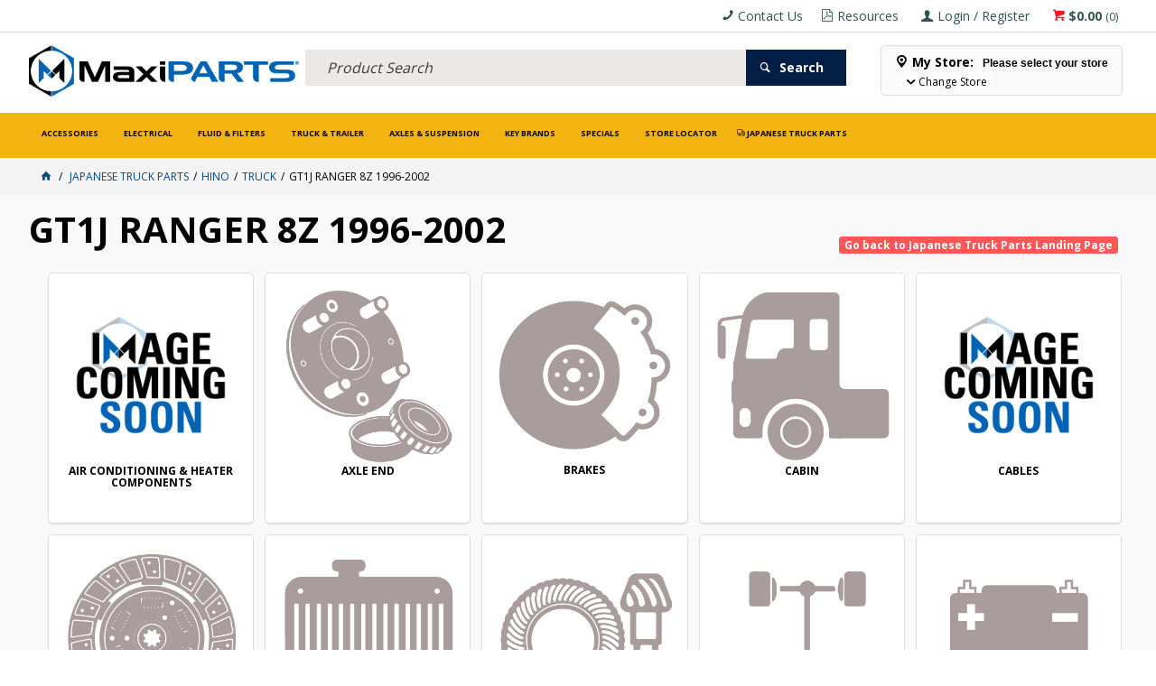

--- FILE ---
content_type: text/html; charset=utf-8
request_url: https://www.maxiparts.com.au/japanese-truck-parts/hino/truck/gt1j-ranger-8z-1996-2002
body_size: 71972
content:
<!DOCTYPE HTML>

<html xmlns="http://www.w3.org/1999/xhtml" lang="en" >
<head>
    <script>(function() {
    var deferJs = false;    
    var loadCompleted = false;
    var handlers = [];

    function loaded() {
        loadCompleted = true;
        var count = handlers.length;

        for (var i = 0; i < count; i++) {
            try {
                handlers[i]();
            } catch (error) {
                console.error(error);
            }
        }
    }

    document.addEventListener('DOMContentLoaded', function() {
        loaded();
    });

    function callOrDefer(callback) {
        if (deferJs === true && loadCompleted === false)
        {
            handlers.push(callback);
        }
        else
        {
            callback();
        }
    }

    // Expose
    window._cv_callOrDefer = callOrDefer;
}());
</script>
<title>GT1J RANGER 8Z 1996-2002 - MaxiPARTS</title>


<link rel="shortcut icon" href="/Themes/BPDTHEME01/theme-client-updates/favicon.ico?v=20250908841" />
<link rel="apple-touch-icon" href="/Themes/BPDTHEME01/theme-client-updates/apple-touch-icon.png?v=20250908841" />

<!-- Set the viewport width to device width for mobile -->
<meta name="viewport" content="width=device-width, initial-scale=1, maximum-scale=1.0">
<meta name="format-detection" content="telephone=no">

<!-- Sub Template 'THEME_BPDTHEME01_Canonical Link' -->

<link rel="canonical" href="https://www.maxiparts.com.au/japanese-truck-parts/hino/truck/gt1j-ranger-8z-1996-2002" />
  

<!-- Sub Template 'THEME_BPDTHEME01_CUSTOM:CustomHeadSubTemplate' -->
<!-- Hotjar Tracking Code for https://maxiparts.com.au/ -->
<script>
    (function(h,o,t,j,a,r){
        h.hj=h.hj||function(){(h.hj.q=h.hj.q||[]).push(arguments)};
        h._hjSettings={hjid:2616308,hjsv:6};
        a=o.getElementsByTagName('head')[0];
        r=o.createElement('script');r.async=1;
        r.src=t+h._hjSettings.hjid+j+h._hjSettings.hjsv;
        a.appendChild(r);
    })(window,document,'https://static.hotjar.com/c/hotjar-','.js?sv=');
</script>

<meta name="google-site-verification" content="pMrGafvzC5_Bz_lQys71sV2h89RCNm-ZQG55HDudPnk" />
<meta name="google-site-verification" content="5DSGD8s6fvHkxPaWaHcMxeHPTGYpryYJB2BqYNS-4Xg" />
<script id="mcjs">!function(c,h,i,m,p){m=c.createElement(h),p=c.getElementsByTagName(h)[0],m.async=1,m.src=i,p.parentNode.insertBefore(m,p)}(document,"script","https://chimpstatic.com/mcjs-connected/js/users/381ae845b19177a9b6b8b1af6/e23c190866b41ba2dda08f08b.js");</script>

<!--Verification meta zd388264-->
<meta name="google-site-verification" content="sCFXPxbvIY425oNTAKfvLPs0HxGMeNeiMXLlerduAVg" />
<meta property="og:title" content="GT1J RANGER 8Z 1996-2002" />
<meta property="og:description" content="GT1J RANGER 8Z 1996-2002" />
<meta property="og:url" content="https://www.maxiparts.com.au/japanese-truck-parts/hino/truck/gt1j-ranger-8z-1996-2002" />
<meta property="og:image" content="https://www.maxiparts.com.au/Themes/BPDTHEME01/theme-client-updates/img/placeholder/category-image.png" />
<meta property="og:image:alt" content="GT1J RANGER 8Z 1996-2002" />


            <link rel="stylesheet" href="/Themes/BPDTHEME01/Min/css/theme-plugins-all.min.css?v=20250908-311297012" />
<link rel="stylesheet" type="text/css" href="/Themes/BPDTHEME01/theme-client-updates/css/min/theme.min.css?v=-1770704193" />
<link rel="stylesheet" type="text/css" href="/Themes/BPDTHEME01/theme-client-updates/css/min/updates.min.css?v=826498119" />
<link rel="stylesheet" type="text/css" href="/Themes/BPDTHEME01/theme-client-updates/css/min/updates-print.min.css?v=505812379" media="Print" />


    <script type="text/javascript" src="/Themes/BPDTHEME01/theme-base/js/jquery/min/jquery.min.js?v=20250908-311297012"></script>

        <script  type="text/javascript" src="/Themes/BPDTHEME01/Min/js/themeThirdParty.min.js?v=20250908-311297012"></script>
        <script  type="text/javascript" src="/Themes/BPDTHEME01/Min/js/theme.min.js?v=20250908-311297012"></script>
        <script  type="text/javascript" src="/Themes/BPDTHEME01/Min/js/themeTwo.min.js?v=20250908-311297012"></script>

        <script  type="text/javascript" src="/Scripts/Tracker/cv.css.tracker.Implementation.GA4.js?v=20250908-311297012"></script>
    <script>
        // NOTE: this needs to be defined right now (not deferred) or tag manager init won't happen properly potentially.
        window['dataLayer'] = window['dataLayer'] || [];
    </script>
<!-- Google tag (gtag.js) -->
<script async src="https://www.googletagmanager.com/gtag/js?id=GTM-WRSQW6L"></script>
<script>
  window.dataLayer = window.dataLayer || [];
  function gtag(){dataLayer.push(arguments);}
  gtag('js', new Date());
  gtag('config', 'GTM-WRSQW6L', { {user_id} });
</script><script  src="/Themes/BPDTHEME01/theme-client-updates/js/min/cv.css.trackerExtensions.min.js?v=-1267955536"></script>

<script  src="/Themes/BPDTHEME01/theme-client-updates/js/min/general.min.js?v=-930324418"></script>


<script  type="text/javascript" src="https://maps.googleapis.com/maps/api/js?key=AIzaSyA4irOJGCYrC0rOj4KPJzFiPVX93gQTCvc&amp;libraries=places"></script>        <script  type="text/javascript" src="/Themes/BPDTHEME01/theme-base/js/mobile-menu/menu.min.js?v=20250908-311297012"></script>




<script>_cv_callOrDefer(function() {
        $.cv = $.cv || {};
        $.cv.css = $.cv.css || {};
        $.cv.css.isBpd = true;
        $.cv.css.isOciExpressCheckout = false;


$.cv.css.lazy.init(true,300,200,true,300,200,true,300,200,300,200);
$.cv.css.currentUser = {emailAddress: 'guestuserc6b831c7-acf6-40c9-91af-b20536e1e59c', firstName: '', surname: '', phoneNumber: '', roleName: 'PUBLIC', customerCode: '030106', catalogue: ''};

    });</script>





		<meta name="Description" content="GT1J RANGER 8Z 1996-2002" />
<style>#prodbrowsetable{width:100%;}</style>
<meta name="facebook-domain-verification" content="ch1x6221ggu2cbll2vkffv5bulzn6d" />

<script>

        (function(w,d,s,r,n){w.TrustpilotObject=n;w[n]=w[n]||function(){(w[n].q=w[n].q||[]).push(arguments)};

            a=d.createElement(s);a.async=1;a.src=r;a.type='text/java'+s;f=d.getElementsByTagName(s)[0];

            f.parentNode.insertBefore(a,f)})(window,document,'script', 'https://invitejs.trustpilot.com/tp.min.js', 'tp');

            tp('register', 'HT8FIqU5vJLtp9aQ');

</script>

<script  src="/Scripts/CSSGenericInclusions.min.js?v=20250908-311297012"></script>


</head>
<body id="body" class="theme-BPDTHEME01 page-ProductDisplay role-PUBLIC device-Desktop   page-ProductCategory category-SX1603041L">






<!-- Google Tag Manager -->
<noscript><iframe src="//www.googletagmanager.com/ns.html?id=GTM-WRSQW6L"
height="0" width="0" style="display:none;visibility:hidden"></iframe></noscript> 
<script>_cv_callOrDefer(function(){(function(w,d,s,l,i){w[l]=w[l]||[];w[l].push({'gtm.start': 
new Date().getTime(),event:'gtm.js'});var f=d.getElementsByTagName(s)[0], 
j=d.createElement(s),dl=l!='dataLayer'?'&l='+l:'';j.async=true;j.src= 
'//www.googletagmanager.com/gtm.js?id='+i+dl;f.parentNode.insertBefore(j,f); 
})(window,document,'script','dataLayer','GTM-WRSQW6L');});</script> 
<!-- End Google Tag Manager -->            <script>

                _cv_callOrDefer(function() {
                    $.cv.css.tracker.init({"GoogleTagManagerID":"GTM-WRSQW6L","DataLayerName":"dataLayer","OnlyTrackLoggedInUser":false,"TrackLoggedOutUsers":true,"QuestionnaireUrl":"/{0}/Thank-you/","TransReadyEvent":null,"CartContentsReadyEvent":null,"CurrencyCode":"AUD","HidePricing":false,"IsLoggedIn":false,"CartUrl":"/cart","DebugToConsole":true,"UsingZonedRecentlyViewed":true,"ProductPricing":"inc","DetailImpressionUseFromList":false,"DecimalPlaces":4,"ListTypes":{"ProductDetail":"Product Details","ProductCategory":"Product List","SearchResults":"Search Results","RecentlyViewed":"Items Recently Viewed","MostPopular":null,"Campaign":"Campaign - {0}","CrossSell":"CrossSell","UpSell":"UpSell","CartFastOrderEntry":"Cart Fast Order","QuickOrderEntry":"Cart Fast Order","ProductCompare":"Product Compare","UserFavourites":"User Favourites","PriorPurchases":"Prior Purchases","CartLines":"Cart Item"},"DigitalRemarketingPageTypes":{"Default":"other","Home":"home","Category":"category","Product":"product","Cart":"cart","Purchase":"purchase"},"TrackingEnabled":{"EnhancedECommerce":true,"DigitalRemarketing":true,"EnhancedRichSnippet":true,"ProductImpressions":true,"RecentlyViewed":true,"MostPopular":false,"Campaigns":true,"CrossSellUpSell":true,"User":false,"Questionnaire":true,"TransactionProducts":true,"CheckoutOptions":true,"LoginSuccess":true,"LogoutSuccess":true,"ProductClicked":true,"AddToCart":true,"RemoveFromCart":true,"CartUpdated":true,"ApplyPromoCodeSuccess":true,"ApplyPromoCodeFail":true,"RemovePromoCode":true,"OrderTracking":true,"TemplateView":true,"BannerClicked":false,"TrackingCartContentsAllPagesLoad":false},"EventNames":{"LoginSuccess":"login","LogoutSuccess":"logout","Checkout":"checkout","CheckoutOption":"checkoutOption","EnhancedECommerce":"enhancedEcomm","DigitalRemarketing":"remarketing","ProductClicked":"productClick","AddToCart":"addToCart","RemoveFromCart":"removeFromCart","CartUpdated":"cartUpdated","ApplyPromoCodeSuccess":"validPromoCode","ApplyPromoCodeFail":"invalidPromoCode","RemovedPromoCode":"removedPromoCode","OrderTracking":"/TrackOrder/ViewOrder/{0}","TemplateView":"/OrderTemplates/{0}","BannerClicked":null},"PageFlags":{"IsCart":false,"IsCheckout":false,"IsHomePage":false,"IsSearchPage":false,"IsProductPage":false,"IsPrintOrderPage":false,"IsCategoryPage":false,"IsOnlinePaymentOk":false,"IsOrderComplete":false,"IsLoginPage":false,"IsUserFavouritesPage":false,"IsPriorPurchasesPage":false,"IsProductDisplayCampaignPage":false,"IsProductDisplayCampaignProductPage":false,"IsProductDisplayPage":true},"AnalyticsVersion":1}, "");
                });
            </script>
<script>_cv_callOrDefer(function() {$.cv.css.tracker.userDetail.base([{"UserId":125209271,"IsUserLoggedIn":false,"EmailAddress":"guestuserc6b831c7-acf6-40c9-91af-b20536e1e59c","FirstName":"","Surname":"","SoBillAddr4":"","SoBillSuburb":"","SoBillState":"","SoBillCountry":"","SoBillPostcode":"","DeliveryPostCode":"","DeliveryState":"","DeliverySuburb":""}]);});</script><script>_cv_callOrDefer(function() {
                     window.products = [];
                });</script><script>_cv_callOrDefer(function() {
                         $.cv.css.tracker.productImpressions.base(products, "");
                    });</script><script>_cv_callOrDefer(function() {
                        window.orderDetails = [];
                    });</script><script>_cv_callOrDefer(function() {
                     if ($.cv.util.hasValue(window.products) && $.cv.util.hasValue(window.orderDetails)) {
                         $.cv.css.tracker.pageType.base(products, orderDetails);
                     }
                });</script>







    <form name="formProductDisplay" method="post" action="./gt1j-ranger-8z-1996-2002" id="formProductDisplay">
<div>
<input type="hidden" name="__VIEWSTATE" id="__VIEWSTATE" value="ZvFgVpL+bzGfYn+hk9jlbBBwsm8ybyN1XhSd3+V59TWEpmnifUMX7IjXmsSaV4qad1KqFGXJvH/ypIn2PXEyht1Q1VFqejo1iHAwgXMKSZ0ixJCTcIC/d+HvMjMUIrrvU4Lj6ZFAr88QrbY+OLp1DmvPBaG2ewVUyTCxTdX0gu0BT9a/+a5i7bu31M0PBIkdyb2IizDFiSZP5GXpOMgdrwa5a1cD47/N6zRxJ+BV28UVap/bCa3074V98r5bE4nZ4Jp31TgmIZcfxTBekeMA85emt+eiyuc3hHcn2I05aDh7QrfscYT4ZG1rvV+reZneusiSLUr51WoNzYj4zHETgMtdb+39d+/70Dt9jYzbWqbSHNmuyvROXCRAyppd19BYtQ8Dv02wg/n+vOj6u0towgcXm7mhWH48+j4QpRKbrOCLPa8vkypeW0KPd9NymHqG7KFXvzRDglHPzKhtdw80N1pTD/D0p3cdxR+YPoFIAN7zOVEWtWOAnGXNKri/+iPSZ+4ai8QVup7uaXMzAy9dL0ObAiQy3Jal2o1pvy+997GGmSSDRlQ5viCDn6bcrHwKDJyejGQLwaUpH2+r8NkNQioN2eC4bcvKoLZYOQe+CaL0c3Rg3lQmnyGUau1KJEwHJ9/vfK8lWsHm57xGij2iv4qO9E+PySsHA+qL3KcdpNlpHcZGWu8n95Bs92igpNLHeAbUsj0dITD9Y3whtDb9YuF0Oslw/gEhUiHJFtoI+zPdCsVu0kWQe6HvVMr8bwm76T6sveIYuuAN6ynZdS8zrHUKtf2hcovXXhUOrHPq9cm8+bYZeHsr3OEJUFfOWSKd9/LxFMJK0p/wQKW6RtgOIxoDLo6Qc+9y5IuRMdS3nAn8IGQTzJP47pIy2Kf3yRKpuDNnezb9xvXoo0oX662QHj+PtEwwJP6uvq7Kjr7ldJT3KzpL06vzDZJIpKfs33r40y/AZDROVu63Yz6Jw4qQGNW/t+/H/JOHe2HoqHGr+86HOfs7KjtW3hxapQVxUHIQbwfRVbKPTeU4AHk8Ebc1AQErsS0TaHVFnE5NWs+HknwoCDyFxC4rPggmcQQAnvUHozfPjYs8GqOY/lqZ5eR8Z9oyJ/BbKI1B/eucllXuXTK10kbWPxAgrEEWC4tpsjvKmd6+5RD9CjBwUQKWvArEvFvqnoyLmLbqdvFjEkgeTdN1bKdDccR+iE7G/1ULdP6pblLV/dXPmGcgiWRdcWjcS/o3+UjywW9BKVgLrApKM2v9tCzjnlyopIx+DHXpMY43ngvZujmpv4kiNsAhL9rtJI1fVFnzg0bkWEI6sIUaCvIa0QLU9XGs3j28zoXG19lZls2KOl1HeuVaZoHdKUGwDdMCT6pe/Y6HTuC/dXf/ASy52GUdeeNuEzmRUbHU25crzh4e2gIMHl5DSzEu3/tgWBgpBsls/ogEz3J39KFx/gTQDkf6qD7gZFb0VdP6XkqywD4WK16HLF9QarX78tLfRQDyQtMDkaD9xjlmwnor2gEubnRNPNUPG4bRHLzp9kM65iMxOtIblUzbxQbWp4+xZeXQILTuLcRcx1cdhWTT32L6B92cjDGPecO6qdRiKoqIyMEWmavA/yByt8oBerXaJPgltkvW+dWzPENfaPnhEtTbyiWYwnHJOwb72tHNadGHdgOxUlu3b9juyS+EaaATuHqBKBkE17leYvUHaQjoe8ffrAPE2c1KDZNQD4zPKf/qs/1HgFAO3lGNsSseLzRqgGRaqHHLVCviylal9w+5d213QRUdinBjncnBDxhWUozpKXdKJPIMLi7TYS6oVn8x+9TUOnjTXr7qRmwSUYiom+82QMH+NAoKPcHr9GPc+4Pc9usICSQfU80C8DKQuT2/JfX02MeSV9YQ1gSWB/sCluvgS398qplHsc7wTzivFoRU91H2S266kFnjGI0feCZppFaeYKRV+PV8bE8a0lsq2UcVRhcMFCxwCe4PV4SaAtekoFA2y7NvlwmOyTsy/d+7jC6n4LrVQBy5yRse0LrCntWn5BmosM52++xb9ZrIQYgu8OXjS9HewKWWlBYrIbSPse89F4oK6SwAWGkN01ifo5lzESS7JT+YWDWMJ6j/hxLHlf2jOirmW5HEX4j+YSfeN6yZ7zph0Eyy0Kb/U3iuI/sg1JlG/6y1Zfx6wOT982zJjvJlKftf+f9B9qE8BKrV1h/T23oWjjbBBaC2xtQxyXdZoaUi6X23/38lmJ9tm/U57sI3p7WriC1Poqi3zWzc6uw9+FJX+TKwSsNXvontzoN5MrmOftEZUoS1quhQOspr/RWFL7LnY04VidLKh1S2QuYaCy+zs9D2U2QoMzyETMCAd13PpBETW8dGcAVtcQJvxOFEdv7+etQ0tY385yFULkMR5dV3psRi5+/AO23WS7S29dgUNLVf+XUMitp3s1lNMSdAqJiLpWiQPELq4Xd7cU1iSjr50jWbQYV8RLD0M7g8zndXoFr1wgaEPuMZ6xOeORjkjTUKZvX8vxbuPE8K/xanIkFoBnd/hrprTmrPfOMkdmLaVHyEnLaCcJvidSXMcHfWGH9pVYABdf5+IublQLaKICZPgN+JYxaAnc0Kdoa34CPpFxquu2JXIQqgS8LSEOAe62xrUzL4KQyiEU4bhmIaAGmRYsaz356y/OX1l897D0Xw4R9mxUV+dfwGm27bsNDuCSNLH9RYJ49PTHI/Kt8jZavugiTYwx1wcDXxTPquf9xIChqmWszB8WAB/l1Q7KVdkWcBSHHiBydQ5Hs18omVMoI3jcey6bPthjet55LRJqEvYJlFaooEUUPWY8iIecU+57+a252Z4pYcJA3YsT5MyxFeBl+ELffjeHY0fRY2i8UqMTwg30kivqRfsLSWcPcjSoy2N+px/+A9MJHL/jgyzKW+nh2b4gKLxLHoWjzffRX4ToIUbZ+7MGOpNyx97u+HffMwiXxh7lkf52iEEfdtzXyhuCIrUQE8SeIFwYQhO7boUY4uXdzipgGVN6cIW1dZv+B74sgYi0dg+wG7jvqqbiGxZOn/z96Q3tjqCDWt5w9cUD0noASvQksznt5sTJxx/[base64]/I95QF5v1Dy4qbLsFXDqrrvsdhhhOYvAROcgu94PnzB7kLmxwNWEj4AJVLqsh6NXvOyunmhJIxGJq9YicXQEtFQk0g/P+XXygXRuKQTWojHlhjKh8C8r5PFHRlipZxO3XO60U137L2lrRGPysuUeEs99gbcCMvxaMGQNYwNSUrKW4FburRBXxQkidnOJbVxFxuF4SSyH7HTBI0/L4qwTiLp47Z6HcOa10KvSRgCHvRrVhAN9EVEZTcPBBlIRzSDK4X41Z71/w00NLlJ7wCAndBq077TV7ZnUc+01Yovd/Z+K9nwP+Kh2shfDpZEGmQSVSYCfbryVwKVXOI6TEN+daKq3KySkL4E01v+0y0LozabFsBdNfSSBbgKjmsQigWY0CsyT2VToyGUiU+Phu+PtO8MprqV4bw/WGujYvM8E+0Cccn1Hy94cXEMMkxFRFSa/386MXd/[base64]/t1imnlIJNqeQtG3vb94pQY7b9liIMr14CfmI2tadWJmnayZlisHWW8+Nkit0BpM7PFwB2aQTqywWAvU3VmtfZBy+tcSsXkgu84gLYK7dQnB4lnW4MQHjfvSR/rZV8ohqNXPPdCzqUQ7LIpQ3X56YPwmbSjcLEPvIifH8u/9jwnM/YlDMVbXbe6wU6JJn6ITPLpr1tHpzMOssrBiiNc/ljRzRSEWc3RyTcRbagiN6OUnwhSwF607NK4nRzdI12xXyKg+ZbYVv+j0fWpuvPtUrqoCq35X3YlP1EdrIuT0/RuP1av17FznFtHUzpyNeX4FNy2Z39dhB5O2yp4+Ejda0fxJRzxZbgK7j01tUILlU8/7jGOAiaDmXilom+0h8KZPDXXgJa5pp2b+k8nd4PM5poAruF1dgqC9FS/78JVYkJH9aTdVa5YS9bLIWSdHKTIaFmfPR92LsEqidphz/x9M1AWHOrDNughTsecEnjyK/A9K0JCq1C5Hni/0fFCTxDaoxPBEeD2w8QY4DDqNsBJ4REOkwoAgD4iHL/FQFEh0Bbj45+jr95OjqHP9pWDtodM5qttP3885mp9lmAdTD7vr5EK6hlg+hBK5RU/fZYzUQjcBaX8AGZY+Ed26i6OmkdzlnkwuZ2w4YYpHaQDhsVwvKEhszNdJz+NEAT5YQh73VDMhNaUIY1vXXTxnvWM9z01DyTkunoYbayQS/T9+mdAFZu/ltbbeJLvqrgQSYJJ6BYyxjgUbxXsVSKpTUpBhuR6yKNS+r/i0ao1R4n78113FmNPYxUwPisoL1hRnpO9gVWe5AX5b2R8Y0JX1qF32HxPYS+NwPKargI2zkWk1tyfcFEWv1W2BHitLN/yFSbDntGKQHhxXhasTXmHSFYdnnZ48Tq8Mmm/I1auMXQg8YIiRKKXI3NOi0SYxWRKh3caLa38yEAMCxMdEwgrHnaKVbPiLu0cA8cTAY9U4h9UL/waky63K608bfEUwqBYJNBuMWYNLf606T9xgXYxygSvRosXjwILsS4pMer6Js7ar7Q77Mort/lN8RHJ+IGFjZKw2oCP84/WsFbDDoOehsCHMtsvph2YszEg+rh8/VA7hqQptO3Zfls/df06nvwJJGtzh1BVWbNp1Q7SCwvN9o2takkS6/y/ki1hrOQ1HYC6OpXXm+Jjd22CDK6nrS6UttV0PkcTFG6Fuip8eOjyuseNDdsXc3db82kvMB1WOMuJejPu89C0McoiuF61HZlWjzorQJ6WuLMeYGhog2gSLn6FLZ3PUmQUGuv5bb6cXMYwzR6JD32LfS4PtbgoC0ZuPVpRlpD+v6rS8eyTVrQYP3gqU/1pZNPUyr4OSnaVGK6hkhLGuTZGq7gnOOh1EQitRvbNh4xLEvDPL/[base64]/Igjww3y4BClBBaPTi6AbojRm8N5tR5mttfG3rIta7efyV+vmpQO7v2RpEyzPOMqWyQseI/[base64]/COy5rp+69bXrGGWrR8xucV49zTISiLuwUNfP62JIn8hZ1+OCx3MKH7/z1gLt64DCt+KPjLby/6/LRf6ObuAqS4TP1O226sSFbOFGa444erVXI9zCqPqc4uyhHiBuw55R7wtJeVc/2YVcf7MohVgldjc9Z5n31JDf3AAEouCeFMIeXe/s8Rd6Hrj7baq2/fu53QY1QA9QHxkAbDrYe4DbYHrqHwOrlTvqypnP5vOvO9QamiroqK0Mke7UsJ87aVtOnJXB9kvlIWp2/ACZXkXpAD7x3wXXnECJPqM+FBCuCDiSaJ0f+PeKe+qY6/dMAAqpCGBIfhRHZTXNM/nODWbqqFwutsIEpF2v31EGWPg5FXKHnVfCAAavaKNvYVbsUcCNy4e2S93BswkUz4NXfgpg29IvnvNdipy+I7yV3Et0HGLypIIfYp1JK9ScyFWj1AbR0VWnzGOCLrW6cN+ymOIS4gpnchVXylY8VZspPFlZ3DURboaVwjoGMqn8j8qQUNTUhR8a8WLSrm5yc1gEqhlC/znfTlTptYZvoZfVDGHmH6uXViAryHo0XRCLfpOuDfLNSP9xNVeKs+8h7u6fH/VJMOb+369oUfiwLei5QSjGvJ3XBleXz5mfvTMrzV/[base64]/CfRKsNrLHvzVCxVcdnOVxI7GEBHNR2jBFugF35fl44mmqEcsSe2u0Mxo0VSrXDyd7FbKfdb+1fO++twmnH77pbx/Li0ZlzuEGN2RKDLMxAPXRVBTaf7b0PyK3U4m/GXnjeiflrXYihEFiEbXb13flezMdrxWiu/8IHDIsxeIAluEouBZfPIs7fAtXcKQBixBOyMkSJQVEFc9kzRUUVj0HrjppYTE64hzCASdYuoqj5uRMvSMr687JsuanIGLezirbaU3UinyO3HHAwOKEIEy4H/zFdH/TqzxHQvq9vM4QdhxRi67V9+fm0xfvyNnaDZb5xKVtPVFP4FjjfLkF9JvwHV8CjYeHzDDwpgX2teOgdongD4t0ldhtFaIe/NYUh+xcuH8G9pVYctVx6Q91M3kVNw3kakiTt62GbjWbzbNQtx3tcCtLviHlHrrpV4EG9w0DbkTTUFD+DK5A68AlFV3mjAWDo8CAzLegpXf4nJlvyeH0nOHUM0xZGOn1wJTn+9GvjrJtuCQe6bMgEJZTPpTHvs5RThKgi1OdMpyD2x0kuOGHBKp2/l/3sbh7W68hx13HflvbAvoU90ZgONoeIgmcL9ALNRi3Gbdg49ZIaKkN0Jcad5wu21jY6bAA6Znsq74o2uFlgi6xHiQ5SztDOwPL/iIDFk+SZ9ces7hiNKkXfCocu9x3Q5AAhlhBv/BYI0Y0GsSQSUWIh7nDlqObQ8/EXcpS4vhI5rV/z9lojy6AIkvPb0fJgW6VexhHLOViJeYBgHGUilgxfYHR+8XIen0Rq3Hkfav2PIa5pA+frzBlVVKAqVPD8L1lZJD3zGPqpwYkS3HQ53n/bCBT5M0yY5pURJ3Z+XEg4vl2GV2sLzwYIxHPi/k1rEVbHedFpfpH9VULSBP8u1m2wZHDFnkdMcUWrw0evDwfF2GCkO3NbqagN5hTbYiQJu/HiwcGxUyTredXWa4+8XlgrOyP+zI/4DTGX1Ol4MxJHVyLJt5EQL/xyl0XXAdpkPGr5nBhdNGhc7Xx5We2Og789tzTgMfG7pFyomU6Wu6SVL4nokMgnBvy0b4qA3CS6vAIVUN3J1M2lG2g75qYH4G2enN3GD9IHy7gbmoo8j05yUdHNfoVx+jcWwGyycI1k9LT0uycEYTF1kfBHB0CXD5Ekk/Inoj+UGXUfrNGHyS69aDzdpUKEFrCuar1nPpmvG3oFwFMrqlvAgS4oZTnY5iVB9HHJ7Ixb/D3bmeX3tCCkhW+f1fRQD9auD5V4R4eu4tsY/+5695rB2kjSw6red+mFfufWlzat3JJIuQ/6KmTU83hCyPtxKJhAu3uQzYrijYGSIUOmYkBEflhhQ/toZ8l34+wXq/mpvSYOwqI5A+lSLH3vc6yJhQ2E+z/ktPFhmtOn6Oi8nK9kHyY4dkM1yIAGbYzkFcRt1jG6palXhJAEJJaeu2Bh+pnz+C1TJlO/2w3ydzD5G/+enapg+j7nMPa8TMVL27m+uqZ7kbn9V0TvkrwTQMZdpP+yuv8uM5ETHfmCzHmTN5NMGPwYTsaQTwqssCoNUU56iEWFrMhLb1/ID1CTW5myG30LkVM19GA+99BIKAPyJSiDpKAY01YhyRvSiJ0gpRTIXxF//Q/l62007mbqc29ekbWXTbVOZB6EylgLDUGMaAUTYSENKDoqNobcu4Kz5zLLyeaYvPQJuDG+ZACY1w1Blsawaxtoh60nMGu8ip0DB1AuBC8uVzZTETZyO5GcmiOXNFt+vjBy/VsqeHrjYmkCT1xVHBXiTFFO8lWENSpru7EAEZ0pRkgJvL9DQRMNliBmnWZlM7OckS9/z4jDa2ZPr7NZ3Rwk0aLeEckf0Le6ymi0CYCBng6MNjYGvO4TxxHkcTUfovZ2K6xQ4WrSLLahGsUXsmsG/maD9nIBMY7o9ShmhQxfc5PzSSM4Love86A8Fnc7wOnLc4T0J7LvWH5TqzGtkcErNsV1Qh8ydcYxCaNabQ/FD/ZTwJVnyBiSHbPPQ4YyzJx37os8O1IzPaSrW1XSa4YVlDU/O0QAm8ci1XWWJuTTlL3UVC6XthBcRNDb119IMMvDZPxljbRCWO0GaNGO/[base64]/+8ZeYD+zGNG7vmqzCbT2nSmyZPCL5dNV+TnwjWUY2bG6rZT2lHkppS5TCyvUKorJtHHHXWE45mLmyvx1Ni1B0GMYCP4VRbJcRcvoDc8bp0zA+BiSyZ8PGmyh3MTTU+OYJDJD+qJsC+JP9ov3kAz/pdCr23diXrioE7W08mhtayovfvkJKZpTB8ZtWnfsSeGG0XsbBMnWnI+HL8u/86am87pLJuzabUGmOtDBCmnHhR3DWS8ES30Jl4aANA4a+kuWQ/vonPK1y4vFroNOQhhR7TPqg6M+05blByhV7CpuevgSQPgGnMZMFV93pn/ZiWY06gwnfYfjghz5/HlHExJJMhUsw0HB3oqv6OJtVyQVPEQZosHM7oK11rjN4SWEuI+8wH2Mp4ZXSANWXnH+56xWk0G3nQip4f46Sb4DC1eMMLSG4N03IwhRvn9N/X8fOCm0ulFy7vYVSMkcZ/YAz/uhXBGvn4j8YjRS5H0ku21eAa1cFQTHd1GdWzG9Ey/88AtAQ3bNyopfyQhqRuOTgyRFkKR/T529L/cXhsOfZZotC9DszmqeUSw9JVp2uYJrFta2KSGGaVGMt2R/EqseAoSz6UZvm/ZmsAyOee2qSkWVJX36ocdQfAH5LvUcGaI57A2giHoelxR1o0MzvtkrbsHltVuP4qeNYHKXGUwbwt5WznbazF4+CQBF6iH1rAc9F+XNTq3MNx2isFi9+Y4+ekhgcmjGwpFArINspfgfwEaRKOd3A72X9RBOGUYPWufmgE3y/pTeTLGql+lGIryg/5dUCmcB/MMwpSp/qSNWkQ4Pebw+njG2PWTgKn93u027KKQCTXRUibHuFeNFxHydreJ+pkJewqOsZH7x38Aiwq82ATbfb7oxr9Z/oTuQ2lURRabGozs17hI/BvPOLQvT6dU/SfN9IRoAt2celuUeAlMlBhzuef6kUdNxh6yh/9CTwFOjQSvC7/x8E0sq/RKCrPX2kG5/DSbhLEYH58sddAFrBKgckyVwsb9BL6CTE5X1B77YGVQGz70IYW5wK2Bqmnnxe3vFEwXUyK6p6JUNtcD/txF9xZ9m1okaT88o01d+hAeyRAkxL/xS7voXJRMVbtfYRhnXIngcBRpkUfCubGbIcm7PnjE/[base64]/scPMLx0jii8BWArcth418cjfEyudf+UURk8gC2dd1djxr6nIrWpCP6E2czTKUwLL1Kwd9egcEP6CfgdEzmaicMQEPk2vuKeaY0MsQlMRh1kiQyeTMrpnxqZgqfnRR+73kH0Ly1072fo3TxkSQobqjM4/2lcw97bGaqMIstKDMPsT5DGOjvmwJFgMyVBvE2zGEz/x0pVcZ9Dz9ObZTlBu/vkM8XEHGApGLbH3DLbMkE2IWuFHT2fpbxjSA+COVddK7nNNijVLBn8Yy4qoWHIlIbBypGzow7xMthq0TgDJ4Fqhi+Hm29DuGZHwxhYaUihueK8QOrmw//zrwQCyxMVYaar3ql3ZjzcjH05/7WHPjqPjnXGGz6v53MKy8t+Gp1/VguZ+H0LZbl11WEtcs1DOo8MIv4M45HnPRvwqUCL+acVd5Qts1eQXKbUg/[base64]/twgRADlOWMuQUVtGGX+myP9O9i3UVpG7PR4iULuUXnEoSe6G5Sx//C2HKqe+oDTXonrVdegxmULMfDKyFHVPmh8AQafelDlUmsyCu5cwm3jrmg2z8MWB5th4SsGBYns2Ln+LU/Edx6xpwj9bnyojG60YdCApqAmpuXw+O1X8Rbu7DfPBZfghUCA5wQjD9XbbxRxtzSdac/JzvkladGqhlkOA/lsVR+6TVDeuyZCVW3BTaAqwFgN7IcONSeE/Vfc/Wn83Hj1Ml7Octh5oqzdSYQY+8AMRYtNHwqcj9XyL6lLO0Hnur+ikGCCky5CC2I2BQiHPrH9c7Rl4rVsn4G+JuiGi8IyPUiSVM9lYNF1qpuUrcL2gdp4/dAh64d4IquLAw+ljSl60EHhOBIQ28ewNYACLkS5d4q/ezPh7gU6Flp3iluVUj3OXYpwxGZ9ftPnhnzr6cBcbyLkijwhmh57Kv38qxQ3Ii/EJyTVrWsN77OFbRkqVMg9Onk7eUz+AbEkA8AyPdF7JDwKDODC5pDEN0saB6/uCZb09Hq/lsUCEapMAvBBr0u2Xgyvg8oUpd1KzphGsnc2ksOmdu8nDMkuZFAspjPL96Gz4PhFphoHLs1u/R8zXa5vC323TWyu6uhVPlzH+txG4CcJ2vYadvXLZcGKod/XfyvxboHJ5Ti9XNs/pIjv4AfUhgSuRNZcf31LbNEQeCG1oz1IBfq/LqfrBS5AemVXr13p34lX9VvqstmumJ5D5lcO3macccoszInmh3QSdAwJHuQfp7ZiDugmTXp5OnqhDSd0kZiZ+f/vUN/6RF8c5RObnMFHAd6/dVsS41KwFaRPynfwycv9TYrg84n+iF63yz3GUSfhJqvCcArG1fIo9K1MW4LySgHWW4+GrzUUIKXaFuJoUCDJ22Bi4q1rLxcEv2faIq3yQ87nonBZmfBSSNtbdfsyLoVU9toaWO+ZEbI/xgA5kxkQGDdkOEXmGc4Kp8V2cFkBkRTmBXdKM49SHJovPbx3M5+txJ5AxTPX+Gl1TcPVvO1bNFalZ7wxil64OBQnCfmNJhjeUx54QF0yi9w2bxGOdwDpd70FQDNjWhQ+lgXRKgQAgAQb8w1qZpGKz9vb4ZMQdQN4fK+OKwXIzRKVDv12W/+lq07nFerfU7igpviu2CZUGN1kadGJNFnTyTabGQuSuO4wen6myhPyDbWJn6/wQMp5Dev7Wk8Zf2B5fgWzwc/y0UKC3lqJNqJa52BvhlrcZ3cD+Dyyc17Iqves8LxcsykU+VW6uMY818/rURTaFuVc/XxIappAu0BdgMcB852EguAtkBIUZLh8O7p6BoLxMDRXR1x9lL3vxBnxs0dry3TgspBvq0SV5ndVW7ZUM0xO6shKikKOQHE9/xMSvtV730q9VBozvYQf5nKjrgqih1vocNaWM3acV+SjbVLc/6TYcPR3ddR7h/RQFvtnC7e6HiKRm0eILxeTqKePPXoe5VndX8sgM593YeLzihERY/q2czkmpMiPkroElN8mx/[base64]/gjXCeYv7VjntjoJ9QmSPJfa6DyljTy6GuzMi1gAxPQe/vwd8C0bGRGVtSx1DZ323yCNBNZSkRIBgud5iF3UFq8TF79urAveeylSzsuMfl/Q3OURQBUrZ01m5x20E87aFrPuKf2OxJ/xSMrazxKCkyOMGg75MR7PamOZ1HNGH5AN8aU1nhGOxSbpmmxpV8cCuHujO3pzWNXVL2AkaWRCMYGTK1GcYT1AxBtbjFtfRlY4myEjEpfgaPE0OmPEaEpPR7KwBixs/EmzMH+BXip8m96LbTvKiE1Mb2SO1qczT5VdPT4lX1noMfuvxbvWYPIXKnLZl0wODdObIbiDz3jXKBwVWt+D/oNQvamixMuBLg1ikyi6xxMJlKrj7NBuQKL6KHo+wDC1TUWdx6KckJaJmAMs18BoJGy301MLdrDn5vc05G1JoFICsYo/AJgWrl4m3v630BviTslAkbSkWJ7zPm52nJBEL4vYjZTXHTfn4E52ItvAIGRmUseESE5II/e4OmkvO0lOqMxD+DAQJFKW8a237Ni1MPILvbbD/I3DM/OCFaZRnwDMvvZl59y0fnP42WKoOLHcZkjIIx9PNZHaMctadjs/PXU3JPsEaZTxjDYobbX8V2ugbtHq95Y7QeyI4QACSRdwY+9QzgxtOhOhnjJ9oScLu2pyorMwOFzbfWWJWBMOV/Jgv7DPeUO4zh6AO/OviJvcKx+VprLrqjgeIUusdcDlqKxpiSP9d8EnGudvkrxayav1hG8nnYmQv4OkqXVieXI8Ijo2USmrD3Lmw1qJ0HFj5wWZ+7oO7Qq/7hDj35n3tJBqam0kO1eam2QqYG6BSWWTsknsHdJsCPfThSWi73i/paGVnORCv6XDHimH3XZP1YdshylhuhQg9uG9a9Qyukn3xXuZLam3WmEa4y5dWXlvlRGxpizSu9bwXfLMIq5xyl3PaVnYf8cqA2kSW+f0ihQRQK5As5Z541nlqrriLRhFufjiBTYKioG/P0I+2ptc2zvw+lK5aqSoW/+rgp4LDbBygKszKWQsYCw1x4MfGlOVHk1jlpqZK5qUE5mPGUPmCMjQsCGdFR9rzKxOnszYFhOwk7y0I/V5pzwuGH34ruA4DRIJP2D0GcCrxCjtLggBPBwF/XnBPCg9WOm1oCsM0kKycrLyesamb8xjm32V+T3Tv2s0NSemy30Dn6gYvB8K5f/IHJtejeEvn4QUIvvDJb9K0VTVvOIoXYts3DfmJ3hupeioczbJnTrWkT3Ox6+b2HCKjsj80Dt2iv4npm73Q2pKBaXH3h2/dgSzFPN+LBNobZT6PvU8n1mW2drQwsGO/zgrQr5s9L99I3CataRtIyPL+jrYIXYuM5vs8Ay9EcnmCfeVSy1l67MhRZpvr5UpzmLCkK5MFqaJSLM6I1G9Xt54M6yWKQmRMqAaR6gUfK9u1dMzDx89dsznN+rcyzriM+kvTQhOFSVtazuJpW61VAw6v+OoJq89h4iK4X7n63Mx7F/[base64]/8DpYLgWcWmgPDsfhrVn4M4JcI2zLdR4WrgPYeu6uHOmsgqDDyoqEjlOaU63cR/P/[base64]/EpcSCqIcnNBXx1ia18DlT1OOUfQ+d2RvUvbQ2dsCLhIJ5uW53M9l2vAcQNHUx2fphI6t3LDORONZc1mWvaiwLm3HoM0WOB7bJ4u4/vfmXExRkAkYJShF61wKvkXlLL3EwForIJpigDL+3ccndkSNhXstK/FETNfNb1GhQ6MYkizclx5NFKQ+/nCQ8aoo2IXcKp8RNVifNNT9l3qlR8DBDM4mKLSLd3CLP9zjRVObZtXBj5zH5PY5d4ma7eEJBqKwCKaVvXTgbvgmx+taEvncRKsa8daTj3mzeLIwjMd98QTCsEj2AGaQkh46mw+0zk61MUl3IjcR1QSeo7RT7v1+JpH4mW0z+jd/pjKYnJrUlnKM0v4B21VO1lduwltTghVBnPeTjmj7qAuHvrIDrYJR2V6i/m6zrNathPkBe40kx/agn83lFF24jrm3qyiSLYSnLHpIGm1tZC02E7YuEtVFJ9W9GUGVAaMM2jPzNu0ok+qB/m171lvSBJ6KM4L2XkEiDSV4SxKm9T07xAjyLvjEzKCOSVDberAITDLSnrtlT83jugYhqOCdYKdjybR0CxHGoCN6YBlULLpIU25hvGPMGz4u4gCzsnJaHlUDKS7jI/hBumExMxybu6yI5kJkSSAo3kmnWbJT976CMhfohNuSwkD3p12iCwfVY4SExJrWOYdxHLKroVxTZ83FuwfNwKAucDWnVKn7KznCX5SjXBIK7qycvD0h6RMqFzPwmBd/78Pl+/Ac3nGVmGY1FGGsqljHJbGhmJoZqesdEfh2xym5CH62SCzpaVqbFN3seUm7jijGJlVlY2EYBk+xw03o7RwJ9kV2Mq1RyLakb2IHhmPuQ7F3bkEkVlpbf5MhuNXA5ujQkvqQJchu36y5Lr/F4lle4S7Ya7waWSIteI6sSY4bka01fPE9JqZSL/NTBzWF5I7oLW+5UpSqKxxCAa0Yf5wuHLKW9DOFcQLtn7CxydwPVXlU9ml+rouXqj8EeYQMXG+CPG6yXAEQ20E/Rpbgb+HRpBIbHzlesM1Ij8/N1tv4tqB3QBx5WcFVSreGxSzCEN5f373b90r9klxc4NEkxqSjpF58I8n8r3KheUp14/[base64]/NTqKpYB+5QkBBGUV8bf3qKfCmQdQI/IUTV0yQJx61Mx7/bk1iZhVza9eOkhekJWPOB48KjPvKsSdxfUvsObyyl8DZIIrbkSE9ZLJ9O2YK2HvGk/x4NktB0pav0UYd7hAuaVyiT0MeaxDAXwAP/5jvLd4f9P+xlx3SPIcvCtOnoB4kSpz21TUPad5usYKA9LtCMcDZrf9lnw4s9UJ2VD9HIEuH6FysPw8fz/IIkepjNOcy7z8Cs6MrWR+270juuosWTd2ryq2Nxb9yr+SIRS/J4nCZaS/9Kkloe3DGoybIrgfwm5IAyHgK5LeN99q+HnR8h08CsXOsJIjkFi7bVvodMBg10o4DasSpqaruXxPkawEZwiVckNAHLlEWHGGUPiUMb+LwQGfF561OI40F94YR0XSJCXslNPRxzAHO/TWTSHNzRkfSaConnChdkT6V4mNaxtX0DroL1oonSf//A/y9Qk65wUMM5v9Z2UpSSO2MH8iYnJ9tMgDtst5J+Oom04h5kwmyTAyO5/SDMXejEnizlCiEoqAXvIukSlDSSGgQSs8EksEMkuz8535S/8jkqYUbgjyf0zK50kliACJ7Q3DU15iicTgb90Q/P5h7pTRkLZItyFS8o9g4uOnYDxvPCorIxtMKFbOdS9N/kjqyXM0vJ8K5hzqQzM2Egvx2Xo5d4tg+ItwipR41o0aXEJIxDPxUdp/gLx1tBIt4/IDaMRudOQV5kpj1Jtnvg8d6f4MnBVQ2HPh7r0z11enitvYbLp/aekczOwS1ZDLSMQ6u92of9x0GjCOyQW8pJHJhjZH1+Zb1NhtV6xZZJ3maITgyvVWVjnTZqipLQacoKRpqi03rJ1iJyJSkOxxXxZbNQDx/IJdO82tNyMe2MOlgXAdqNkLiOEG6LigEZVpfm8bP+ULKdufh/5hmdUUp/eKF7O+58UAcNGgXyCtpCLzX8YSpmbGrwfEUYo8xuBpqDV/1hu+ZP5wNlQigDnOOhkT5o/gSjcFVb/zqCuzy6AbS48p6IR4/U7Wq3l9/FhuaubRpHubxu6jDxP7YYPX0JC5bgDzYAV0uv+JYfn7KvNmUI2GYDB7q6Z7CvIstAhWmZSDvN/RpmgExiH5HP0ki+9WdqSz+AuESucvuPVy+KLlHbfuC4orAiS9pP+2Rzg9nXMTLuiI3vyJv1wiGLf6u771THLnjPgKGN4aVMJ+1Jvj643dZW4XK/qHiS4c4U6Q5BPHBDEDjr0kJHLL+9ipBGSeUlIRozXQcRpBzk/dg0bdVLevDFwF1wvhhaQtyNpzIMsyMmSyyb8qdd5Wj89q6S0wl1v/2hlbONhX65vr3DVS6JVEnoFqtZiNn+WA6PuiuYWSbesaCagejhD5JRRCJbLGZQVFyj0Egz/ujMawJxjcDETGS6qTgulsl327mG7s+n6lVsJS1vKm57MGW6OCdygOxHxZ1WM2kDhHSnI4nDomnnCF75J+rST8beeXcbnwwO/Ntutvd2mg/ZW/4BQBBoxrRkzxievguLDH3HwUUUxjb17EWvSM5g1cquaeVUIidKq6NBO4Cr5CCl13jroosdbjpyYsBlYL4IghcMSlQOEFu4NecdTZlKcrE3pJQvB2tRlUXUczqv+dt2Ex+uAZQnVz82WvnyPWxdSIkmGcEJXwWbrjc8+VYs+w/8vX8loUU6iixAbuqax1H9SVf2NlTO9Wui7a5KXPQssejPttdpQ2BOrcISZAV+oKmwkDOCWUEcT2/gAJVmhD33jmM0T75H2Dof2iwvwM38xp6RxOOaeR8PkzAC3t7kBa2fskyvQS3GCXCjmmnRg58UOddh8xBor+dPZ1+D7uiLyhoNgeaG2rXACQHXCNLEroLGMcPf5cXvIJmp8DanToaK/U4G5SUUXdPF/0oYhECxKpoO+Va+xS8V8mTDzkwjwJyKPVnxyyk0M5DivSbhymYLuCTjMUuaGUbGrJpzWd3hEXHAbcRXGlMaW/EA4bTJBx83gKhtb54/n0XhZiI/R+QwWjiDXcuzffjTlhFSXtG1UXf7CRkM3Ra8QVv8qzaaybHQOb+27EEJaf/LhnW1+Wy0vzDuS8PUPKWWSPXp2bSI5YMfUEBOyHvw+IjKb/8GFAOgp5QPPt1So0k+SaWDCGjIB+Pz3f4nI0I+4Lu7YJj+0tzonQoOd7gZtbwyZtiIz3d7TGSeToWT3p5S9eo+4PU48PhvW1sOwIxXK7BqOIAJdBjgI8hgnx0imqt1oD7bOy0KysVv0AZJj4DXKijFxGPuUoyxNa9GMJXEeRUU50qA3iDCrpFWq/Nv/5tEfR5qZpkqUx844o99e99gA119bW1nFTQsAHqY7FxD3pE9+zKO5O7392bpopEyHFxsPrhIU8ofxmE5+H9TC0JGIqywoVbtYrHP5svSd0pWpRZUSQcs9nWnr47FAHH7/0K/tBnzwwQ26qcJ83wHPL3O1V3fh1fsusdPC1TqndcZeCsDZQjK8Fs7IvncXArVtS3ZNdSELbjrZ34HINZDMvgkl6lA3ChOhZiLlxrSiMX0alpBHJeS0JBPrCkb9QwBjSqiytVIgDvhKqhLnb+XS1E4YCm6Dro9h/OjNWrQMTFXAvWbDElp8JJIaLQkyD+hwtsSbXPCjvx323DI2Qx62V1D4tfKM83HzVHsJmq/T5BT/CGtU0K6CNvZPeutGu+uNwEbUwNygn7rXcDsf1GuX3x5j2o9xnCF5CcCT5MoNoxwvRIAoA1dU0DP22uUumnpyl0i2zw9ptWLd3c2vpNNOhDl9uAf3hA3iSCnotdx6+LEEbHhuonAg+ipohDb1nRwCTycD3sM8ti+vei3kZZTYU5ImN2+LMgJAFCazZMC/5uKQM3YDkxgEWB8Cv9cxHCAnZlfkQrv2wEdnQ8PTD+LSGmmz2/NfZa7+U42MSKNjeWF8HgDtRHYrYkpC3b0FiogimN0L93XQKxPU60CZj/VJWZFGpON7xihRXD61qcsuVzb0p5jsIq/ntKJYYZXmAnDtman/JBuP1TB5UzQP/PrHCR/RuOvLdWB30W4hB+c7JYGEbH5lOqrRwvW7zGh17FuLknsbumBTMw71WscDgPG2KoAT4HtwSqkK5ZOwOtuvwwqchi9dQEPW/jHMoLxFUx+6uE6g0jzbf+3docIuEDTCuw8tqlAuN9/sydx17oDYq4OkxE2m/cHUU34inCLqybY+M9hGCr8OvheNWuuxANx2/M4Gn1M87PNR5HObN8Ql8ahOQuled2j5Ux/b1r7W0q6j4RgDgB+OifJwRvv4J7OnljXupBU7DV0KyASSrY8J7i3M9ml104Ukrd5iAkVWa0Hit0gYMTnclXD6YHq/wGU3EhJLdnzRNee4wrTuHIiHvRcSsGWayXha3K5pAerUDduKW0ihlt42klUrUWj0usE3hKEe4sotTKFAZeDUJlzDnV2AjMeLFIeYTo7g70fY5Qqc9rkcCe8IRVJ+VX8HP7oEDlSnK7RLiodo5DQtjBA9O/xTnxxvjc+l2LjxlLJndpTMYPp3/6yJkyhkDNq4bqET227OupBuI+Yee0zcP+BYaDJiyZq38YWC4KB7DJnRX6GmydXJ8RGqPVCqW+lBaWxtr5P6YKyP99JIX3ppGomeymDGFBu8tG4DXn9vPRCr9NtL/8YYBLB/kIpc2bWFClZnguKPWFJ5dp7WQ4eI4hRJB+DlWsTHTESusd7fKhPuwBIPtgeqFBi/yHlYEfl2n5L2PVCIBr+avjAioHoegHMtvq1PYxwyIkJUI9TsuKMmd0QbTtJ7l7uyzDDKzF7Lw35RyKGVv5wFWtM9wUEke1eeVH2NUZxTy9PsQbV/JlBmYWWQCAq5IGt7YDepHxh0+FiJr4xsh4c1GttlD76hYQpRhnoUrBM7gRWW3ni+LtmsNw4/S9VMBJN7nQVxYnHwjj43v1M99LIh7LfmysYK41JK8W2WnUApVkfJIywzvCtvolgYoboBKzwBDJqryp+X6hInrt566KULdKUvnmU3hacr/eocRC7pS3CxEsAJ4fm7DYSt9BNW7O2SsMO8sEgBRKmvvu6Yr3G/b7HdHqExhuQzPcgOs6pkQpUuNawBJd2AigaqSkQVlaew/vaSHJbXzT8eHhyc2D/[base64]/[base64]/T5n8R32bzzZv/BpViRWLJC3vMJGiiSWbFNxR9vnk7rdk2v0J4cbKPyP/e1tiCYXL18JrVYD4rC8CTsL6entW4uSy7VS2N2UVs+5Gfs3s+rpXXWv7t7bsg6lmJXWxhGM1RqSxzds2HtMZll+g6AC8UPcbb/bdJpmoJhDt4rOPxRtNgujIFExs9+JSESxPsK1u4Us9hn3dnrLblTHMQi09v/kfSQgHu0Ij7Ec1whZoazQCT/TEGiq" />
</div>

<div>

	<input type="hidden" name="__VIEWSTATEGENERATOR" id="__VIEWSTATEGENERATOR" value="AF79EA6A" />
</div>
    <div id="generic-overlay-message" style="display: none;"><header class="modal-header"></header><section class="modal-content"><label class="message-body"></label></section><footer class="modal-footer"><button type="button" class="btn cv-confirm  push-right" onclick="javascript: $.fancybox.close(true); return false;">Close</button></footer></div>












<!-- CV ZONE LAYOUT & GRID -->
<div id="cv-zone-layout" class="grid">
        <!-- ZONE TOP-BAR -->
        <div id="cv-zone-topbar">
            <section class="cv-header-topbar">
                <div class="container">
                    
<nav class="widget-mobile-menu-zoned   widget-mobile-menu" id="widget-mobile-menu-zoned-bb6cd10a-16b7-4989-b8d4-3768c05b916c">
    <button type="button" class="btn ghost cv-mobile-menu-zone-button"></button>
    <aside class="mobile-menu">
        
<div class="container">
    
    <a href="/" class="widget-logo   main-logo"><img src="/Themes/BPDTHEME01/theme-client-updates/img/logos/MaxiParts.png" alt="Logo" /></a>







<script id="field-template-eed87ab7-c644-4fe5-aa64-261138d7f4d4" type="text/x-kendo-template"># var required = "", alignRightClass = "", spanClass = "", showRawUnBoundIfReadOnly = false; ## if (data.showPrompt === undefined) { data.showPrompt = true; } ## if (data.alignRight === undefined) { data.alignRight = false; } ## if (data.addSpanClass === undefined) { data.addSpanClass = true; } ## if (data.readOnly === undefined) { data.readOnly = false; } ## data.fieldItem.Readonly = data.readOnly; ## if (data.hideReadOnlyInput === undefined) { data.hideReadOnlyInput = false; } ## if (data.tooltipPositionClass === undefined) { data.tooltipPositionClass = "tooltip-top"; } ## data.fieldItem.HideReadOnlyInput = data.hideReadOnlyInput; ## if (data.showRawUnBoundIfReadOnly === undefined) { data.showRawUnBoundIfReadOnly = false; } ## if (data.alignRight) { alignRightClass = "alignright"; } ## if (data.addSpanClass) { spanClass = "form-span"; } #<span data-bind="invisible: fieldItem.Hidden">#    if (data.showRawUnBoundIfReadOnly) { #       <span data-bind="visible: fieldItem.Readonly " class="#: spanClass # field-name-#: data.fieldItem.FieldName #">       #= data.fieldItem.Value #       </span>#    } else { #       <span data-bind="visible: fieldItem.Readonly "><span class="#: spanClass # field-name-#: data.fieldItem.FieldName #" data-bind="visible: #: data.fieldItem.FieldName #, text: #: data.fieldItem.FieldName #"></span></span>#    } ##   if (data.fieldItem.HideReadOnlyInput === false) { #     <div data-bind="invisible: fieldItem.Readonly " class="col-1-1 field-name-#: data.fieldItem.FieldName #">         # if (data.fieldItem.Mandatory || data.fieldItem.mandatory) { required = "required"; } #         # if (data.fieldItem.FieldType == "bool") { #             <fieldset class="form-fieldset #= data.tooltipPositionClass # tooltip-rounded tooltip-error validation" data-bind="toggleOffClass: {no-tooltip: fieldItem.errorMessage}, toggleOnClass: {error: fieldItem.errorMessage}, attr: { data-tooltip: fieldItem.errorMessage }">                 #= data.fieldTemplate # <label class="checkbox-label" data-bind="attr: { for: fieldItem.guid }">#= data.prompt #</label>             </fieldset>         # } else { #             <div data-bind="toggleOffClass: {no-tooltip: fieldItem.errorMessage}, toggleOnClass: {error: fieldItem.errorMessage}, attr: { data-tooltip: fieldItem.errorMessage }" class="col-1-1 #= data.tooltipPositionClass # tooltip-rounded tooltip-error #: alignRightClass # validation">                 # if (data.fieldItem.showHelpIcon === false && data.fieldItem.Help) { #                      <span class='#= data.tooltipPositionClass # tooltip-rounded' data-tooltip='#: data.fieldItem.Help #'>                 # } #                 # if (data.showPrompt) { #                     <label for="#= data.fieldItem.guid #" data-bind="invisible: data.emptyPrompt" class="form-label #: required #">                         #= data.prompt #                         # if (data.fieldItem.showHelpIcon && data.fieldItem.Help) { #                             <span class='form-help #= data.tooltipPositionClass # tooltip-rounded' data-tooltip='#: data.fieldItem.Help #'>                                 <span class='help-icon'></span>                             </span>                         # } #                     </label>                 # } #                 # if (data.fieldItem.showHelpIcon === false && data.fieldItem.Help) { #                      </span>                 # } #                 #= data.fieldTemplate #             </div>         # } #     </div>#    } #</span></script>        <div class="widget-store-availability  "
             id="widget-store-availability-eed87ab7-c644-4fe5-aa64-261138d7f4d4"
             data-role="storeavailabilitylocator"
             data-widget-guid="eed87ab7-c644-4fe5-aa64-261138d7f4d4"
             data-user-current-store-name=""
             data-search-results-max="3"
             data-store-details-field-group="store-location-availability"
             data-address-search-id="input-suburb-or-postcode-eed87ab7-c644-4fe5-aa64-261138d7f4d4"
             data-when-no-store-set-text="Please select your store"
             data-set-store-button-text="Set Location"
             data-current-store-button-text="My Store" 
             data-is-top-bar-display="true" 
             data-is-order-all-email-delivery="false">
            <div data-view="true" data-bind="invisible: isOrderAllEmailDelivery">
                <span class="my-store cv-ico-general-pin-alt">
                    <strong>My Store:</strong>
                    <span class="store" data-bind="text: _getCurrentStoreText"></span>
                </span>
                <div class="change-store">
                    <span class="change-store-toggle cv-ico-general-arrow-down5" data-bind="toggleOnClass: { active: showStoreList}, click: _toggleStoreLocationDisplay">Change Store</span>
                    <div class="change-store-dropdown" style="display: none; overflow: hidden;" data-bind="displayAnimation: { fade: showStoreList }">
                        <div class="change-store-instructions">
                            <span></span>
                        </div>
                        <div class="store-finder">
                            <input id="input-suburb-or-postcode-eed87ab7-c644-4fe5-aa64-261138d7f4d4" data-value-update='keyup' class="form-autocomplete" type="text" data-placeholder="Enter suburb or postcode" data-bind="source: suburbList, value: id, enterPressed: _findStores" data-text-field="text" />
                            <button class="btn primary cv-ico-general-search" data-bind="click: _findStores, addIsProcessingClass: isProcessing">Find my nearest store</button>
                        </div>
                        <div class="store-listing">
                            <div data-bind="source: storeLocations" data-template="store-loc-section-template-eed87ab7-c644-4fe5-aa64-261138d7f4d4"></div>
                            <script id="store-loc-section-template-eed87ab7-c644-4fe5-aa64-261138d7f4d4" type="text/x-kendo-template">
                                <div class="store-listing-item" data-bind="toggleOnClass: { current-store: IsUsersCurrentPickupStore}">
                                    <div class=" store-listing-item-info" data-bind="source: StoreLocationDetailsFieldData" data-template="store-loc-field-template-eed87ab7-c644-4fe5-aa64-261138d7f4d4">
                                    </div>
                                    <div class="store-listing-item-selection">
                                        <button class="btn primary small pill" data-bind="toggleOnClass: { cv-ico-general-checkmark: IsUsersCurrentPickupStore}, text: _getSetStoreButtonText,  click: _setStore, addIsProcessingClass: isProcessingSetStore, disabled: disableView"></button>
                                    </div>
                                </div>
                            </script>
                            <script id="store-loc-field-template-eed87ab7-c644-4fe5-aa64-261138d7f4d4" type="text/x-kendo-template">
                                # var storeDetailsLineClass = data.fieldItem.fieldName === "StoreName" ? "title" : "address-line"; #
                                <span class="store-#= storeDetailsLineClass #">#= $.cv.css.renderFieldTemplate(data, data.fieldItem.fieldName, { readOnly: true, showRawUnBoundIfReadOnly: true, addSpanClass: false }) #</span>
                            </script>
                        </div>
                    </div>
                </div>
            </div>
        </div>




<div class='widget-section-menu section-menu-featurenav   keyboard-accessible'>        <ul class="">

                <li>
                    <a  href="/StoreLocator" class="  sub-menu-link" >  <span class="">Store Locator</span></a>
                </li>
                <li>
                    <a  href="/Find-My-Part" class="  sub-menu-link" >  <span class="">Find My Part</span></a>
                </li>
        </ul>
</div>



<div class='widget-section-menu section-menu-japanesetruckparts   keyboard-accessible'>        <ul class="">

                <li>
                    <a  href="/japanese-truck-parts" class="  sub-menu-link" >  <span class="">Japanese Truck Parts</span></a>
                </li>
        </ul>
</div>



<script>_cv_callOrDefer(function() {
                 $.cv.css.bind($.cv.css.eventnames.documentReady, function() {
                     $("#widget-product-category-list-252572c2-cb07-4231-9397-7c886b1211d3 a").each(function() {
                         if (location.pathname.indexOf($(this).attr("href")) !== -1) {
                             $(this).parent().addClass("is-visible");
                         }
                     });
                     $("#widget-product-category-list-252572c2-cb07-4231-9397-7c886b1211d3").find(".expandable-toggle.is-visible").click();
                 });
             });</script>    <div class="widget-product-category-list  " id="widget-product-category-list-252572c2-cb07-4231-9397-7c886b1211d3">
        <ul class="top-level">
                <li class="expandable expandable-toggle cv-ico-general-arrow-right3 all-expandable ">
                    <a class="box-title" href="/accessories">ACCESSORIES</a>
                            <ul class="second-level box-content expandable-content">
                                    <li class="non-expandable">
                                        <a class="box-title" href="/cable-ties">CABLE TIES</a>
                                    </li>
                                    <li class="non-expandable">
                                        <a class="box-title" href="/accessories/chrome-and-dress-up">CHROME &amp; DRESS UP</a>
                                    </li>
                                    <li class="non-expandable">
                                        <a class="box-title" href="/accessories/cleaning">CLEANING</a>
                                    </li>
                                    <li class="non-expandable">
                                        <a class="box-title" href="/accessories/consumables">CONSUMABLES</a>
                                    </li>
                                    <li class="non-expandable">
                                        <a class="box-title" href="/accessories/general-accessory-products">GENERAL ACCESSORY PRODUCTS</a>
                                    </li>
                                    <li class="non-expandable">
                                        <a class="box-title" href="/accessories/greasing-and-fluid-transfer">GREASING &amp; FLUID TRANSFER</a>
                                    </li>
                                    <li class="non-expandable">
                                        <a class="box-title" href="/accessories/load-restraint">LOAD RESTRAINT SYSTEMS</a>
                                    </li>
                                    <li class="non-expandable">
                                        <a class="box-title" href="/accessories/mirrors">MIRRORS</a>
                                    </li>
                                    <li class="non-expandable">
                                        <a class="box-title" href="/accessories/safety-products">SAFETY PRODUCTS</a>
                                    </li>
                                    <li class="non-expandable">
                                        <a class="box-title" href="/accessories/signage">SIGNAGE</a>
                                    </li>
                                    <li class="non-expandable">
                                        <a class="box-title" href="/accessories/tools-and-workshop">TOOLS &amp; WORKSHOP</a>
                                    </li>
                                    <li class="non-expandable">
                                        <a class="box-title" href="/accessories/wipers">WIPERS</a>
                                    </li>
                            </ul>
                </li>
                <li class="expandable expandable-toggle cv-ico-general-arrow-right3 all-expandable ">
                    <a class="box-title" href="/electrical">ELECTRICAL</a>
                            <ul class="second-level box-content expandable-content">
                                    <li class="non-expandable">
                                        <a class="box-title" href="/electrical/automotive-globes">AUTOMOTIVE GLOBES</a>
                                    </li>
                                    <li class="non-expandable">
                                        <a class="box-title" href="/electrical/batteries">BATTERIES</a>
                                    </li>
                                    <li class="non-expandable">
                                        <a class="box-title" href="/electrical/electrical-accessories">ELECTRICAL ACCESSORIES</a>
                                    </li>
                                    <li class="non-expandable">
                                        <a class="box-title" href="/electrical/lighting">LIGHTING</a>
                                    </li>
                                    <li class="non-expandable">
                                        <a class="box-title" href="/electrical/terminals-connectors-suzi-coils">TERMINALS, CONNECTORS &amp; SUZI COILS</a>
                                    </li>
                                    <li class="non-expandable">
                                        <a class="box-title" href="/electrical/technology">TECHNOLOGY</a>
                                    </li>
                                    <li class="non-expandable">
                                        <a class="box-title" href="/electrical/general-electrical-products">GENERAL ELECTRICAL PRODUCTS</a>
                                    </li>
                                    <li class="non-expandable">
                                        <a class="box-title" href="/electrical/switches-flashes-relays-and-horns">SWITCHES, FLASHERS, RELAYS &amp; HORNS</a>
                                    </li>
                            </ul>
                </li>
                <li class="expandable expandable-toggle cv-ico-general-arrow-right3 all-expandable ">
                    <a class="box-title" href="/fluid-and-filters">FLUID &amp; FILTERS</a>
                            <ul class="second-level box-content expandable-content">
                                    <li class="non-expandable">
                                        <a class="box-title" href="/fluid-and-filters/adblue">ADBLUE</a>
                                    </li>
                                    <li class="non-expandable">
                                        <a class="box-title" href="/fluid-and-filters/coolants">COOLANTS</a>
                                    </li>
                                    <li class="non-expandable">
                                        <a class="box-title" href="/fluid-and-filters/filtration">FILTRATION</a>
                                    </li>
                                    <li class="non-expandable">
                                        <a class="box-title" href="/fluid-and-filters/lubrication">LUBRICATION</a>
                                    </li>
                                    <li class="non-expandable">
                                        <a class="box-title" href="/fluid-and-filters/misc-filter-brands">MISC. FILTER BRANDS</a>
                                    </li>
                            </ul>
                </li>
                <li class="expandable expandable-toggle cv-ico-general-arrow-right3 all-expandable ">
                    <a class="box-title" href="/truck-and-trailer">TRUCK &amp; TRAILER</a>
                            <ul class="second-level box-content expandable-content">
                                    <li class="non-expandable">
                                        <a class="box-title" href="/truck-and-trailer/air-system">AIR SYSTEM</a>
                                    </li>
                                    <li class="non-expandable">
                                        <a class="box-title" href="/truck-and-trailer/chassis-components">CHASSIS COMPONENTS</a>
                                    </li>
                                    <li class="non-expandable">
                                        <a class="box-title" href="/truck-and-trailer/container-tautliner-van">CONTAINER / TAUTLINER / VAN</a>
                                    </li>
                                    <li class="non-expandable">
                                        <a class="box-title" href="/truck-and-trailer/driveline">DRIVELINE</a>
                                    </li>
                                    <li class="non-expandable">
                                        <a class="box-title" href="/truck-and-trailer/engine">ENGINE</a>
                                    </li>
                                    <li class="non-expandable">
                                        <a class="box-title" href="/truck-and-trailer/foundation-brake">FOUNDATION BRAKE</a>
                                    </li>
                                    <li class="non-expandable">
                                        <a class="box-title" href="/truck-and-trailer/general-truck-and-trailer-products">GENERAL TRUCK &amp; TRAILER PRODUCTS</a>
                                    </li>
                                    <li class="non-expandable">
                                        <a class="box-title" href="/truck-and-trailer/isuzu">ISUZU</a>
                                    </li>
                                    <li class="non-expandable">
                                        <a class="box-title" href="/truck-and-trailer/iveco~international">IVECO/INTERNATIONAL</a>
                                    </li>
                                    <li class="non-expandable">
                                        <a class="box-title" href="/truck-and-trailer/kenworth">KENWORTH</a>
                                    </li>
                                    <li class="non-expandable">
                                        <a class="box-title" href="/truck-and-trailer/landing-legs">LANDING LEGS</a>
                                    </li>
                                    <li class="non-expandable">
                                        <a class="box-title" href="/truck-and-trailer/mack">MACK</a>
                                    </li>
                                    <li class="non-expandable">
                                        <a class="box-title" href="/truck-and-trailer/mercedes">MERCEDES</a>
                                    </li>
                                    <li class="non-expandable">
                                        <a class="box-title" href="/truck-and-trailer/steering">STEERING</a>
                                    </li>
                                    <li class="non-expandable">
                                        <a class="box-title" href="/truck-and-trailer/tippers">TIPPERS</a>
                                    </li>
                                    <li class="non-expandable">
                                        <a class="box-title" href="/truck-and-trailer/towing-couplings">TOWING / COUPLINGS</a>
                                    </li>
                                    <li class="non-expandable">
                                        <a class="box-title" href="/truck-and-trailer/turntable-ballrace-base-plates">TURNTABLE / BALLRACE / BASE PLATES</a>
                                    </li>
                                    <li class="non-expandable">
                                        <a class="box-title" href="/truck-and-trailer/volvo">VOLVO</a>
                                    </li>
                            </ul>
                </li>
                <li class="expandable expandable-toggle cv-ico-general-arrow-right3 all-expandable ">
                    <a class="box-title" href="/axles-and-suspension">AXLES &amp; SUSPENSION</a>
                            <ul class="second-level box-content expandable-content">
                                    <li class="non-expandable">
                                        <a class="box-title" href="/axles-and-suspension/air-springs">AIR SPRINGS</a>
                                    </li>
                                    <li class="non-expandable">
                                        <a class="box-title" href="/axles-and-suspension/axle-assemblies">AXLE ASSEMBLIES</a>
                                    </li>
                                    <li class="non-expandable">
                                        <a class="box-title" href="/axles-and-suspension/equalisers">EQUALISERS</a>
                                    </li>
                                    <li class="non-expandable">
                                        <a class="box-title" href="/axles-and-suspension/general-axle-and-suspension-products">GENERAL AXLE &amp; SUSPENSION PRODUCTS</a>
                                    </li>
                                    <li class="non-expandable">
                                        <a class="box-title" href="/axles-and-suspension/hcv-valves">HCV VALVES</a>
                                    </li>
                                    <li class="non-expandable">
                                        <a class="box-title" href="/axles-and-suspension/maxus">MAXUS</a>
                                    </li>
                                    <li class="non-expandable">
                                        <a class="box-title" href="/axles-and-suspension/pins-and-bushes">PINS &amp; BUSHES</a>
                                    </li>
                                    <li class="non-expandable">
                                        <a class="box-title" href="/axles-and-suspension/seats-hangers-brackets">SEATS / HANGERS / BRACKETS</a>
                                    </li>
                                    <li class="non-expandable">
                                        <a class="box-title" href="/axles-and-suspension/shock-absorbers">SHOCK ABSORBERS</a>
                                    </li>
                                    <li class="non-expandable">
                                        <a class="box-title" href="/axles-and-suspension/spring-packs-and-accessories">SPRING PACKS &amp; ACCESSORIES</a>
                                    </li>
                                    <li class="non-expandable">
                                        <a class="box-title" href="/axles-and-suspension/suspension-kits">SUSPENSION KITS</a>
                                    </li>
                                    <li class="non-expandable">
                                        <a class="box-title" href="/axles-and-suspension/torque-and-track-rods">TORQUE &amp; TRACK RODS</a>
                                    </li>
                                    <li class="non-expandable">
                                        <a class="box-title" href="/axles-and-suspension/u-bolts-and-components">U-BOLTS &amp; COMPONENTS</a>
                                    </li>
                                    <li class="non-expandable">
                                        <a class="box-title" href="/wheel-end">WHEEL END</a>
                                    </li>
                            </ul>
                </li>
                <li class="expandable expandable-toggle cv-ico-general-arrow-right3 all-expandable ">
                    <a class="box-title" href="/key-brands">KEY BRANDS</a>
                            <ul class="second-level box-content expandable-content">
                                    <li class="non-expandable">
                                        <a class="box-title" href="/key-brands/alemlube">ALEMLUBE</a>
                                    </li>
                                    <li class="non-expandable">
                                        <a class="box-title" href="/key-brands/bpw">BPW</a>
                                    </li>
                                    <li class="non-expandable">
                                        <a class="box-title" href="/key-brands/castrol">CASTROL</a>
                                    </li>
                                    <li class="non-expandable">
                                        <a class="box-title" href="/key-brands/constancy-tyres">CONSTANCY TYRES</a>
                                    </li>
                                    <li class="non-expandable">
                                        <a class="box-title" href="/key-brands/cummins">CUMMINS</a>
                                    </li>
                                    <li class="non-expandable">
                                        <a class="box-title" href="/key-brands/donaldson">DONALDSON</a>
                                    </li>
                                    <li class="non-expandable">
                                        <a class="box-title" href="/key-brands/eaton">EATON</a>
                                    </li>
                                    <li class="non-expandable">
                                        <a class="box-title" href="/key-brands/fleetguard-filtration">FLEETGUARD FILTRATION</a>
                                    </li>
                                    <li class="non-expandable">
                                        <a class="box-title" href="/key-brands/ecco-safety-group">ECCO SAFETY GROUP</a>
                                    </li>
                                    <li class="non-expandable">
                                        <a class="box-title" href="/key-brands/forch">F&#214;RCH</a>
                                    </li>
                                    <li class="non-expandable">
                                        <a class="box-title" href="/key-brands/gates">GATES</a>
                                    </li>
                                    <li class="non-expandable">
                                        <a class="box-title" href="/key-brands/gp-truck-products">GP TRUCK PRODUCTS</a>
                                    </li>
                                    <li class="non-expandable">
                                        <a class="box-title" href="/key-brands/hella">HELLA</a>
                                    </li>
                                    <li class="non-expandable">
                                        <a class="box-title" href="/key-brands/hendrickson">HENDRICKSON</a>
                                    </li>
                                    <li class="non-expandable">
                                        <a class="box-title" href="/key-brands/itw-aamtech">ITW AAMTECH</a>
                                    </li>
                                    <li class="non-expandable">
                                        <a class="box-title" href="/key-brands/jost-australia">JOST AUSTRALIA</a>
                                    </li>
                                    <li class="non-expandable">
                                        <a class="box-title" href="/key-brands/maxus">MAXUS</a>
                                    </li>
                                    <li class="non-expandable">
                                        <a class="box-title" href="/key-brands/morey-oil">MOREY OIL</a>
                                    </li>
                                    <li class="non-expandable">
                                        <a class="box-title" href="/key-brands/narva">NARVA</a>
                                    </li>
                                    <li class="non-expandable">
                                        <a class="box-title" href="/key-brands/powerdown">POWERDOWN</a>
                                    </li>
                                    <li class="non-expandable">
                                        <a class="box-title" href="/key-brands/saf-holland">SAF HOLLAND</a>
                                    </li>
                                    <li class="non-expandable">
                                        <a class="box-title" href="/key-brands/sakura-filters">SAKURA FILTERS</a>
                                    </li>
                                    <li class="non-expandable">
                                        <a class="box-title" href="/key-brands/skf">SKF</a>
                                    </li>
                                    <li class="non-expandable">
                                        <a class="box-title" href="/key-brands/stemco">STEMCO</a>
                                    </li>
                            </ul>
                </li>
                <li class="expandable expandable-toggle cv-ico-general-arrow-right3 all-expandable ">
                    <a class="box-title" href="/specials">SPECIALS</a>
                            <ul class="second-level box-content expandable-content">
                                    <li class="non-expandable">
                                        <a class="box-title" href="/specials/bulk-buys-specials">Bulk Buys Specials</a>
                                    </li>
                                    <li class="non-expandable">
                                        <a class="box-title" href="/specials/everyday-vip-specials">Everyday VIP Specials</a>
                                    </li>
                            </ul>
                </li>
                <li class="expandable expandable-toggle cv-ico-general-arrow-right3 all-expandable ">
                    <a class="box-title" href="/japanesetruckparts">JAPANESE TRUCK PARTS</a>
                            <ul class="second-level box-content expandable-content">
                                    <li class="non-expandable">
                                        <a class="box-title" href="/japanese-truck-parts/daihatsu">DAIHATSU</a>
                                    </li>
                                    <li class="non-expandable">
                                        <a class="box-title" href="/japanese-truck-parts/ford">FORD</a>
                                    </li>
                                    <li class="non-expandable">
                                        <a class="box-title" href="/japanese-truck-parts/hino">HINO</a>
                                    </li>
                                    <li class="non-expandable">
                                        <a class="box-title" href="/japanese-truck-parts/isuzu">ISUZU</a>
                                    </li>
                                    <li class="non-expandable">
                                        <a class="box-title" href="/japanese-truck-parts/mazda">MAZDA</a>
                                    </li>
                                    <li class="non-expandable">
                                        <a class="box-title" href="/japanese-truck-parts/mitsubishi-and-fuso">MITSUBISHI &amp; FUSO</a>
                                    </li>
                                    <li class="non-expandable">
                                        <a class="box-title" href="/japanese-truck-parts/nissan-and-ud">NISSAN &amp; UD </a>
                                    </li>
                                    <li class="non-expandable">
                                        <a class="box-title" href="/japanese-truck-parts/toyota">TOYOTA</a>
                                    </li>
                            </ul>
                </li>
        </ul>
    </div>




<div class='widget-section-menu section-menu-specials1   keyboard-accessible'><span class='heading '><span class=''>Specials</span></span>        <ul class="">

                <li>
                    <a  href="/specials/bulk-buys-specials" class="  sub-menu-link" >  <span class="">Bulk Buys</span></a>
                </li>
                <li>
                    <a  href="/specials/everyday-vip-specials" class="  sub-menu-link" >  <span class="">Everyday VIP</span></a>
                </li>
                <li>
                    <a  href="/specials/vip-member-specials" class="  sub-menu-link" >  <span class="">Monthly VIP</span></a>
                </li>
                <li>
                    <a  href="/specials/alemlube-specials" class="  sub-menu-link" >  <span class="">Alemlube</span></a>
                </li>
                <li>
                    <a  href="/specials/audioxtra-specials" class="  sub-menu-link" >  <span class="">Audioxtra</span></a>
                </li>
                <li>
                    <a  href="/specials/castrol-specials" class="  sub-menu-link" >  <span class="">Castrol</span></a>
                </li>
                <li>
                    <a  href="/specials/constancy-tyres-specials" class="  sub-menu-link" >  <span class="">Constancy Tyres </span></a>
                </li>
                <li>
                    <a  href="/specials/donaldson-specials" class="  sub-menu-link" >  <span class="">Donaldson</span></a>
                </li>
                <li>
                    <a  href="/specials/maxus-specials" class="  sub-menu-link" >  <span class="">Maxus</span></a>
                </li>
                <li>
                    <a  href="/specials/narva-specials" class="  sub-menu-link" >  <span class="">Narva</span></a>
                </li>
                <li>
                    <a  href="/specials/powerdown-specials" class="  sub-menu-link" >  <span class="">Powerdown </span></a>
                </li>
                <li>
                    <a  href="/specials/hyatt-specials" class="  sub-menu-link" >  <span class="">Hyatt</span></a>
                </li>
        </ul>
<script  src="/Themes/BPDTHEME01/theme-base/js/min/cv.css.keyboardAccessibilityEvents.min.js?v=20250908-311297012"></script>
</div>
</div>
        <span class="mobile-menu-close"></span>
    </aside>
</nav>


<script  src="/Themes/BPDTHEME01/theme-base/js/min/cv.css.cartSummaryEvents.min.js?v=20250908-311297012"></script>
        <div class="widget-cart-summary Desktop-cart  push-right keyboard-accessible" data-role="ordersummary" data-guid="a803ff14-5aa9-4a30-ae5e-f8752630d4f9" data-widget-initialised="$.cv.css.cartSummaryWidget.orderSummaryInitialised"
              data-promotional-code-expiry-prompt="This Promotional Code expires on: {0}"
             data-allows-bulk-discount="false"
             data-after-pay-min-amount="1.00"
             data-after-pay-max-amount="4000.00"
             data-after-pay-number-of-installments="4"
             data-after-pay-enabled="true"
             data-open-pay-min-amount="0"
             data-open-pay-max-amount="0"
             data-open-pay-number-of-installments=""
             data-open-pay-deposit-percent=""
             data-open-pay-enabled="false"
             data-pay-right-min-amount="0"
             data-pay-right-max-amount="10000"
             data-pay-right-deposit-percent="0"
             data-pay-right-enabled="false"
             data-zip-type="ZipPay"
             data-show-line-charges-as-separate-lines="true"
             data-add-line-charge-amounts-to-line-amounts="false"
             data-enable-immediate-discount-check-for-online-product-discounts="false"
             data-other-product-code="ZLABOUR"
             data-labour-code="ZPRODUCT"
             data-display-top-count="0"
             data-enable-pay-later-messages="false"
             data-braintree-pay-pal-pay-later-messages-containter-id=""
             data-force-order-pack-qty="false"
             data-include-order-lines-in-on-hover="true"
             
             >
            <div class="cart-link" data-view="true">
                <a href="/cart" class="icon cv-ico-general-cart main-menu-link">
                <span class="ico-only-text">
                            <span class="cart-total" data-bind="number: orderTotal" >$0.00</span>
                    <span class="header-cart-items">(<span class="cart-item-count" data-bind="text: items">0</span>)</span>
                </span>
                </a>
                    <div class="dropdown-cart-summary with-products keyboard-accessible-dropdown-area">
                        <div class="dropdown-cart-summary-title">
                            You currently have <span data-bind="text: items">0</span> item<span data-bind="visible: isNotSingleItem">s</span> products in your cart
                        </div>

                            <div class="dropdown-product-lines">
                                <!-- overlay processing for all lines -->
                                <div class="order-summary-overlay-product-lines cv-is-processing-overlay" data-bind="addIsProcessingClass: isUpdating, visible: isUpdating">
                                    <span class="cv-is-processing-message">Updating</span>
                                </div>
                                
                                <div data-bind="visible: haslinesForOnHover, source: linesForOnHover" data-template="orderLinesTemplatea803ff14-5aa9-4a30-ae5e-f8752630d4f9"></div>
                            </div>
                            <script type="text/x-kendo-template" id="orderLinesTemplatea803ff14-5aa9-4a30-ae5e-f8752630d4f9">
                                # var href = "", picture1 = "", pictureTitle = "";if(data.LineType === "KN" || data.LineType === "SN"){    if (Product != null && Product.length > 0){        href = "/ProductDisplay.aspx?Product=" + Product[0].ProductCode;         pictureTitle = Product[0].Picture1Title;         if (Product[0].SEOUrl != null && Product[0].SEOUrl.length > 0){            href = Product[0].SEOUrl;        }    }}picture1 = "/Themes/BPDTHEME01/theme-client-updates/img/placeholder/product-image.png"; if(Product != null && Product.length > 0 && Product[0].Picture1 != null && Product[0].Picture1.length > 0 && Product[0].Picture1.indexOf("bit.gif") == -1){    picture1 = Product[0].Picture1SmallImagePath + Product[0].Picture1.substring(Product[0].Picture1.lastIndexOf('/') + 1);}#
                                <div>
                                    <div class="product-line">
                                        <!-- overlay processing  -->
                                        <div class="order-summary-overlay-product-line cv-is-processing-overlay" data-bind="addIsProcessingClass: isProcessing, visible: isProcessing">
                                            <span class="cv-is-processing-message">Updating</span>
                                        </div>

                                        <!-- overlay delete confirmation -->
                                        <div class="order-summary-overlay-product-line product-line-overlay-confirmation" data-bind="visible: showDeleteConfirmation">
                                            <span class="message">Are you sure you want to remove this product?</span>
                                            <div class="message-button-options">
                                                <button type="button" class="btn small cv-ico-general-cross" data-bind="click: deleteOrderLineForOnHoverCancel">No</button>
                                                <button type="button" class="btn small cv-cancel" data-bind="click: deleteOrderLineForOnHoverOk">Yes, Remove Product</button>
                                            </div>
                                        </div>

                                        <div class="order-summary-overlay-product-line product-line-removed" data-bind="visible: isDeleted">
                                            <span class="message">
                                                #= deletedLineMessage #
                                            </span>
                                        </div>

                                        <div>
                                            <div class="cv-zone-product-line-1">
<a href="#= href #" data-bind="attr: { title: Description }">                                                <!-- Image -->
                                                <div class="widget-productlist-image">
                                                    # var imageDetails = $.cv.util.getCartProductImage({ src: picture1, alt: Description }, data) #
                                                    <img class="product-image" src="#= imageDetails.src #" alt="#= imageDetails.alt #" />
                                                </div>
</a>                                            </div>
                                            <div class="cv-zone-product-line-2">
<a href="#= href #" data-bind="attr: { title: Description }">
                                                    <span class="widget-productlist-title">#= Product[0].Description #</span>

</a>                                            </div>
                                            <div class="cv-zone-product-line-3">
                                                <span class="widget-productlist-code">#= StockCode #</span>
                                            </div>

                                            # if (canLineBeModifiedByUser) { #
                                            #   var minQty = 1; #
                                                <div class="cv-zone-product-line-4">
                                                    <span class="cv-numeric-input" data-bind="updateWidgetValue:{ forceOrderPackQty:false, minQuantity: #= minQty # }">
                                                        <input class="form-number qty "
                                                               data-bind="value: OrderedQty"
                                                               data-format="n#= QtyDecimalPlaces #"
                                                               data-restrict-decimals="true"
                                                               data-decimals="#= QtyDecimalPlaces #"
                                                               data-value-update="keyup change"
                                                               type="number"
                                                               placeholder="Qty"
                                                               min="#= minQty #"
                                                               max="99999999" />
                                                        <span class="form-number-plus-minus">
                                                            <span class="cv-link form-number-plus" data-bind="click: increaseQty">
                                                                <span class="form-number-plus" title="Increase value"><span>Increase value</span></span>
                                                            </span>
                                                            <span class="cv-link form-number-minus" data-bind="click: decreaseQty">
                                                                <span class="form-number-minus" title="Decrease value"><span>Decrease value</span></span>
                                                            </span>
                                                        </span>
                                                    </span>
                                                </div>
                                            # } else { #
                                                <div class="cv-zone-product-line-4">
                                                    <span class="widget-product-qty"><span class="qty-label">Qty:</span>#= OrderedQty #</span>
                                                </div>
                                            # } #
                                                <div class="cv-zone-product-line-5">
                                                        <span class="widget-productlist-price" data-bind="number: displayableOrderLineAmount" ></span>

                                                    # if (canLineBeModifiedByUser) { #
                                                        <span class="cart-line-remove cv-ico-general-trash push-right" data-bind="click: deleteOrderLineForOnHoverClick"></span>
                                                    # } #
                                                </div>
                                        </div>
                                    </div>
                                </div>
                            </script>
                    <div class="cart-lines">
                            <div class="cart-line-item">
                                <div class="cart-line-col-1">
                                    <div class="cart-line-title">
                                        <span class="summary-label">Subtotal (inc GST)</span>
                                    </div>
                                </div>
                                <div class="cart-line-col-2">
                                    <div class="cart-line-price" data-bind="visible: hasNoPromotionCodes, number: orderTotalAmountAfterDiscountLessChargesIncTax" ></div>
                                    <div class="cart-line-price" data-bind="visible: hasBothInclusiveAndExclusivePromotionCodes, number: orderTotalAmountAfterDiscountLessChargesIncTax" ></div>
                                    <div data-bind="invisible: hasBothInclusiveAndExclusivePromotionCodes">
                                        <div class="cart-line-price" data-bind="visible: hasExclusivePromotionCodes, number: orderTotalAmountBeforeDiscountLessChargesIncTax" ></div>
                                        <div class="cart-line-price" data-bind="visible: hasInclusivePromotionCodes, number: orderTotalAmountLessChargesIncTax" ></div>
                                    </div>
                                </div>
                            </div>
                                <div class="cart-line-item" data-bind="visible: hasOrderChargesLessFreight">
                                    <div class="cart-line-col-1">
                                        <div class="cart-line-title">Charges</div>
                                    </div>
                                    <div class="cart-line-col-2">
                                        <div class="cart-line-price" data-bind="number: orderTotalChargesLessFreightIncGst" ></div>
                                    </div>
                                    <div id="cart-summary-charges-a803ff14-5aa9-4a30-ae5e-f8752630d4f9" data-freight-charge-type="0"
                                         data-freight-protection-text="Freight Protection Insurance"
                                         data-dangerous-goods-text="Dangerous Goods"
                                         data-tailgate-service-text="Tailgate Service">
                                    </div>
                                </div>
                            <div class="cart-line-item" data-bind="visible: hasExclusivePromotionCodes">
                                <div class="cart-line-col-1">
                                    <div class="cart-line-title">Discounts</div>
                                    <div id="cart-summary-promo-codes-exclusive-a803ff14-5aa9-4a30-ae5e-f8752630d4f9" class="cart-summary-promo-codes"></div>
                                </div>
                                <div class="cart-line-col-2">
                                    <div class="cart-line-price" data-bind="visible: hasExclusivePromotionCodes">-<span data-bind="number: promotionalDiscountAmountExclusiveIncGst" ></span></div>
                                </div>
                            </div>
                            <div class="cart-line-item" data-bind="visible: hasFreightCharge">
                                <div class="cart-line-col-1">
                                    <div class="cart-line-title">Freight</div>
                                </div>
                                <div class="cart-line-col-2">
                                        <div class="cart-line-price" data-bind="visible: showFreightChargeActualAmount, number: freightChargeAmount" ></div>
                                    <div class="cart-line-" data-bind="visible: hasZerDollarFreightCharge">No Charge</div>
                                    <div class="cart-line-" data-bind="visible: hasFreightChargeLineRequiresQuote">Requires Quote</div>
                                </div>
                            </div>
                            <div class="cart-line-item subtotals">
                                <div class="cart-line-col-1">
                                    <div class="cart-line-title subtotal">
                                        Total (inc GST)
                                    </div>
                                </div>
                                <div class="cart-line-col-2">
                                    <div class="subtotal" data-bind="number: orderTotal" ></div>
                                </div>
                            </div>
                                <div class="cart-line-item">
                                    <div class="cart-line-col-1">
                                        <div class="cart-line-title">Including GST</div>
                                    </div>
                                    <div class="cart-line-col-2">
                                        <div class="cart-line-price" data-bind="number: orderTotalTax" ></div>
                                    </div>
                                </div>
                            <div class="cart-line-item" data-bind="visible: hasValidInclusivePromotionCodes">
                                <div class="cart-line-col-1">
                                    <div class="cart-line-title">Discounts (inc GST)</div>
                                    <div id="cart-summary-promo-codes-inclusive-a803ff14-5aa9-4a30-ae5e-f8752630d4f9" class="cart-summary-promo-codes"></div>
                                </div>
                                <div class="cart-line-col-2">
                                    <div class="cart-line-price" data-bind="visible: hasValidInclusivePromotionCodes">-<span data-bind="number: promotionalDiscountAmountInclusiveIncGst" ></span></div>
                                </div>
                            </div>
                            <div class="cart-line-item" data-bind="visible: hasGiftCards">
                                <div class="cart-line-col-1">
                                    <div class="cart-line-title">Giftcard Total</div>
                                    <div data-bind="source: giftCards" data-template="gift-card-summary-item-template-a803ff14-5aa9-4a30-ae5e-f8752630d4f9"></div>
                                </div>
                                <div class="cart-line-col-2">
                                    <div class="cart-line-price" data-bind="money: giftCardTotal" data-moneyformat="c2" data-moneynegate="true"></div>
                                </div>
                            </div>
                            <div class="cart-line-item subtotals" data-bind="visible: hasGiftCards">
                                <div class="cart-line-col-1">
                                    <div class="cart-line-title">Net Owing</div>
                                </div>
                                <div class="cart-line-col-2">
                                    <div class="cart-line-price" data-bind="money: orderTotalAfterGiftCards" data-moneyformat="c2"></div>
                                </div>
                            </div>
                                <div class="cart-line-item afterpay-order-summary afterpay-order-summary-under-min-amount" data-bind="visible: afterPayOrderTotalUnderMinAmount">
                                    <div class="cart-line-col-1">
                                        <div class="cart-line-title">
                                            <span class="afterpay-order-summary-icon">
                                                <img src="/Themes/BPDTHEME01/theme-base/img/cv-cart/payment/afterpay.png" alt="Afterpay Logo" />
                                            </span>
                                            &nbsp;
                                                    <button type="button" href="#modal-afterpay-info" class="btn small pill primary cv-ico-general-info2 modal-window-alternate">
            Learn More
        </button>


                                        </div>
                                    </div>
                                    <div class="cart-line-col-2">
                                        <span class="afterpay-order-summary-message">
                                            Available for orders between $1.00-$4,000.00
                                        </span>
                                    </div>
                                </div>
                                <div class="cart-line-item afterpay-order-summary afterpay-order-summary-over-max-amount" data-bind="visible: afterPayOrderTotalOverMaxAmount">
                                    <div class="cart-line-col-1">
                                        <div class="cart-line-title">
                                            <span class="afterpay-order-summary-icon">
                                                <img src="/Themes/BPDTHEME01/theme-base/img/cv-cart/payment/afterpay.png" alt="Afterpay Logo" />
                                            </span>
                                            &nbsp;
                                                    <button type="button" href="#modal-afterpay-info" class="btn small pill primary cv-ico-general-info2 modal-window-alternate">
            Learn More
        </button>


                                        </div>
                                    </div>
                                    <div class="cart-line-col-2">
                                        <span class="afterpay-order-summary-message">
                                            Unavailable for this order
                                        </span>
                                    </div>
                                </div>
                                <div class="cart-line-item afterpay-order-summary afterpay-order-summary-in-range" data-bind="visible: afterPayOrderTotalInRange">
                                    <div class="cart-line-col-1">
                                        <div class="cart-line-title">
                                            <span class="afterpay-order-summary-icon">
                                                <img src="/Themes/BPDTHEME01/theme-base/img/cv-cart/payment/afterpay.png" alt="Afterpay Logo" />
                                            </span>
                                            &nbsp;
                                                    <button type="button" href="#modal-afterpay-info" class="btn small pill primary cv-ico-general-info2 modal-window-alternate">
            Learn More
        </button>


                                        </div>
                                    </div>
                                    <div class="cart-line-col-2">
                                        <span class="afterpay-order-summary-message">
                                            <strong>4 payments of <span data-bind="number: getAfterPayInstallmentAmount"></span></strong>
                                        </span>
                                    </div>
                                </div>
        <div id="modal-afterpay-info" style="display: none;">
            <section class="modal-content modal-afterpay-info">

                <!-- Logo & Summary -->
                <div class="grid-row afterpay-summary-info">
                    <div class="afterpay-summary-icon">
                        <img src="/Themes/BPDTHEME01/theme-base/img/cv-cart/payment/afterpay.png" alt="Afterpay Logo" />
                    </div>
                    <div class="popup-header">Buy Now. Pay It In 4 Interest Free Instalments.</div>
                    <p>We have partnered with Afterpay to bring you simple, interest-free payment plans. Buy what you want today, pay when it suits you best.</p>
                </div>

                <!-- Info Tiles -->
                <div class="grid-row afterpay-info-tiles">
                    <div class="col-1-3">
                        <div class="tile-icon">
                            <span class="cv-ico-general-calendar"></span>
                        </div>
                        <div class="tile-info">
                            <div class="popup-sub-header">CHOOSE AFTERPAY</div>
                            <p>At checkout.</p>
                        </div>
                    </div>
                    <div class="col-1-3">
                        <div class="tile-icon">
                            <span class="cv-ico-general-banknote"></span>
                        </div>
                        <div class="tile-info">
                            <div class="popup-sub-header">LOGIN OR SIGN UP</div>
                            <p>Free and simple to apply.</p>
                        </div>
                    </div>
                    <div class="col-1-3">
                        <div class="tile-icon">
                            <span class="cv-ico-general-clock"></span>
                        </div>
                        <div class="tile-info">
                            <div class="popup-sub-header">PAY IT IN 4</div>
                            <p>Approx every 2 weeks.</p>
                        </div>
                    </div>
                </div>

                <!-- More Info -->
                <div class="grid-row afterpay-more-info">
                    <div class="popup-sub-header">See your payment schedule for full breakdown of your instalments and due dates in the Afterpay appor web portal after you check out. Your instalments and due dates will take into account your preferred payment date, and whether no payment upfront or higher upfront payment applies. Late fees, eligibility criteria and T&amp;Cs apply. Australian Credit Licence 527911.</div>
                    <button type="button" class="btn cv-checkout" onclick='javascript:$.fancybox.close();'>
                        Continue shopping
                    </button>
                    <small>
                        All you need is:<br><br>1) A payment card;<br>2) To be over 18 years of age;<br>3) Resident of a country offering Afterpay
                        <a href="https://www.afterpay.com.au/terms/" target="_blank" rel="noopener noreferrer">Terms &amp; Conditions</a>
                    </small>
                </div>

            </section>
        </div>

                            <script type="text/x-kendo-template" id="promoCodeLinesTemplate-a803ff14-5aa9-4a30-ae5e-f8752630d4f9">
                                <div class="summary-label" data-bind="visible: promotionalCodesExist, source: itemList" data-template="couponCodeItem-a803ff14-5aa9-4a30-ae5e-f8752630d4f9"></div>
                            </script>
                            <script type="text/x-kendo-template" id="promoCodeLinesTemplate-inclusive-a803ff14-5aa9-4a30-ae5e-f8752630d4f9">
                                <div class="summary-label" data-bind="visible: hasInclusivePromotionCodes, source: itemListInclusive" data-template="couponCodeItem-a803ff14-5aa9-4a30-ae5e-f8752630d4f9"></div>
                            </script>
                            <script type="text/x-kendo-template" id="promoCodeLinesTemplate-exclusive-a803ff14-5aa9-4a30-ae5e-f8752630d4f9">
                                <div class="summary-label" data-bind="visible: hasExclusivePromotionCodes, source: itemListExclusive" data-template="couponCodeItem-a803ff14-5aa9-4a30-ae5e-f8752630d4f9"></div>
                            </script>
                            <script type="text/x-kendo-template" id="couponCodeItem-a803ff14-5aa9-4a30-ae5e-f8752630d4f9">
                                <div class="discount-line">
                                    <span class="summary-label promo-description">#= Description #</span>
                                    <span class="promo-inactive" data-bind="invisible: IsValidOnCurrentOrder"> (inactive)</span>
                                </div>
                            </script>
                            <script type="text/x-kendo-template" id="chargeLinesTemplate-a803ff14-5aa9-4a30-ae5e-f8752630d4f9">
                                <span data-bind="source: chargeLineWithoutFreightList" data-template="chargeLineTemplate-a803ff14-5aa9-4a30-ae5e-f8752630d4f9"></span>
                            </script>
                            <script type="text/x-kendo-template" id="chargeLineTemplate-a803ff14-5aa9-4a30-ae5e-f8752630d4f9">
                                <div class="discount-line">
                                    <span class="summary-label">#= Description #</span>
                                    <span class="summary-value">
                                            &nbsp;
                                    </span>
                                </div>
                            </script>
                            <script id="gift-card-summary-item-template-a803ff14-5aa9-4a30-ae5e-f8752630d4f9" type="text/x-kendo-template">
                                <div class="discount-line">
                                    <span class="summary-label" data-bind="text: CardNumber" data-moneyformat="c2" data-text-format="\\#{0}"></span>
                                    <span class="summary-value" data-bind="money: AmountToUse" data-moneyformat="c2" data-moneynegate="true"></span>
                                </div>
                            </script>
                    </div>
                        <div class="dropdown-cart-options">
                            <a href="/cart" class="btn cv-checkout sub-menu-link " data-bind="addIsProcessingClass: isUpdating">Checkout</a>                        
                        </div>
                    </div>
            </div>

            <script  src="/Themes/BPDTHEME01/theme-base/js/min/cv.css.keyboardAccessibilityEvents.min.js?v=20250908-311297012"></script>


        </div>






<script>_cv_callOrDefer(function() {
         $.cv.css.messageTypes = { error: 'error', warning: 'warning', info: 'info', success: 'success' };
    });</script>

    <div class="widget-login-logout-modal widget-login   push-right"
         data-role="login"
         data-trigger-messages="true"
         data-clear-password-on-mismatch="true"
         data-use-cookie="true"
         data-text-password-change-required="You are required to change your password"
         data-text-password-changed="Password changed"
         data-text-enter-password="Please enter a password"
         data-account-select-page-url="account-select"
         data-cart-page-url="cart"
         data-login-popup-id="modal-login-register-67224f39-94ab-471e-931e-64118d37a531"
         data-field-selector="input[name=&quot;username&quot;]"
         data-sap-migration-enabled="false"
         data-override-redirect-url="/japanese-truck-parts/hino/truck/gt1j-ranger-8z-1996-2002">

        <div data-view="true">
            <a href="javascript:void(0);" data-bind="click: showLoginModal">
                <span class="icon icon cv-ico-general-user"></span>
                <span class="ico-only-text">Login / Register</span>
            </a>

                <div id="modal-login-register-67224f39-94ab-471e-931e-64118d37a531" style="display: none;">
                    <header class="modal-header">
                        <span class="cv-ico-general-login ico-heading">Login / Register</span>
                    </header>
                    <section class="modal-content">
                        <div class="grid-row spacing-bottom">
                            <div class="grid-row" data-bind="invisible: changingPassword">
                                <div class="col-1-2">
                                    <label for="username-67224f39-94ab-471e-931e-64118d37a531" class="form-label required">Username / Email</label>
                                    <input id="username-67224f39-94ab-471e-931e-64118d37a531" type="text" class="form-text"
                                           data-bind="value: userId, paste: true, events: { keyup: onUsernameEventKeyUp }"
                                           data-value-update="keyup change"
                                           placeholder="Username / Email"
                                           name="username"
                                           autofocus />
                                </div>
                                <div data-bind="visible: showPasswordSection">
                                    <div class="col-1-2">
                                        <label for="password-67224f39-94ab-471e-931e-64118d37a531" class="form-label required">Password</label>
                                        <input id="password-67224f39-94ab-471e-931e-64118d37a531" type="password" class="form-password"
                                               data-bind="value: password, events:{ keydown: inputEventKeyUp }, enabled: enablePassword"
                                               data-value-update="keyup change input"
                                               placeholder="Your Password"
                                               name="current-password" />
                                            <a href="/forgot-password" class="cv-ico-general-lock password-reset-link" tabindex="-1">Forgot Password?</a>
                                    </div>
                                    <div class="inline-alert" data-bind="visible: hasInlineAlertMessage, source: inlineAlertMessage" data-template="message-template"></div>
                                </div>
                            </div>

                            <div class="grid-row" data-bind="visible: changingPassword">
                                <div class="col col-1-2">
                                    <label for="newpassword-67224f39-94ab-471e-931e-64118d37a531" class="form-label required">New Password</label>
                                    <input id="newpassword-67224f39-94ab-471e-931e-64118d37a531" class="form-password" type="password" placeholder="New Password" data-value-update="keyup change" data-bind="value: changePassword1, events:{ keydown: changePasswordKeyUp }" />
                                </div>
                                <div class="col col-1-2">
                                    <label for="confirmpassword-67224f39-94ab-471e-931e-64118d37a531" class="form-label required">Confirm Password</label>
                                    <input id="confirmpassword-67224f39-94ab-471e-931e-64118d37a531" class="form-password" type="password" placeholder="Confirm Password" data-value-update="keyup change" data-bind="value: changePassword2, events:{ keydown: changePasswordKeyUp }" />
                                </div>
                            </div>
                            <div class="grid-row" data-bind="visible: notifyEmailRequired">
                                <div class="col col-1-2">
                                    <label for="notifyemail-67224f39-94ab-471e-931e-64118d37a531" class="form-label required">Notification Email Address</label>
                                    <input id="notifyemail-67224f39-94ab-471e-931e-64118d37a531" class="form-email" type="text" placeholder="Notification Email Address" data-value-update="keyup change" data-bind="value: notifyEmailAddress, events:{ keydown: changePasswordKeyUp }" />
                                </div>
                            </div>
                            <div class="grid-row" data-bind="visible: changingPasswordOrNotifyEmailRequired">
                                <div class="inline-alert" data-bind="visible: hasInlineAlertMessage, source: inlineAlertMessage" data-template="message-template"></div>
                            </div>
                                <div class="grid-row" data-bind="invisible: changingPassword">
                                    <div class="col-1-1">
                                        <fieldset class="form-fieldset">
                                            <input id="remember-email" class="form-checkbox" type="checkbox" data-bind="checked: rememberMe, events:{keydown: inputEventKeyUp}">
                                            <span class="form-span">Remember me</span>
                                        </fieldset>
                                    </div>
                                </div>
                            <div data-bind="visible: showPasswordSection">
                            </div>
                            <div class="grid-row spacing-top">
                                
                                <span data-bind="visible: showCustomLoginSection">
                                    <button onclick="return false;" class="btn primary cv-ico-general-login" data-bind="click: login, addIsProcessingClass: isProcessing, disabled: isProcessing">Continue with Email</button>
                                </span>
                                <span data-bind="visible: showPasswordSection">
                                    <button onclick="return false;" class="btn primary cv-ico-general-login" data-bind="click: login, invisible: changingPassword, addIsProcessingClass: isProcessing, disabled: isProcessing">Login / Register</button>
                                </span>
                                <button type="button" class="btn cv-confirm change-password cv-ico-general-cycle" data-bind="click: changePassword, visible: changingPassword, addIsProcessingClass: isProcessing, disabled: isProcessing">Change Password</button>
                            </div>
                            <div class="grid-row spacing-top-xsmall" data-bind="invisible: showPasswordSection">
                                <div class="inline-alert" data-bind="visible: hasInlineAlertMessage, source: inlineAlertMessage" data-template="message-template"></div>
                            </div>
                                <div class="grey-box" data-bind="invisible: changingPassword">
                                    
<div class="container">
    
<div class="widget-html-snippet  ">
    <p>Do you want to order online or create a 30-day trade account? <a href="/register-now">Register Now</a></p>
  
</div>

</div>
                                </div>
                        </div>
                    </section>
                    <footer class="modal-footer"></footer>
                </div>
        </div>
    </div>




<div class="widget-contact-link resources-topbar-link  push-right">
	<a href="/resources">
    <span class="icon cv-ico-general-file-pdf">
			<span class="ico-only-text">Resources</span>
		</span>
    </a>
</div>

<div class="widget-contact-link   push-right">
	<a href="/contact">
    <span class="icon cv-ico-general-phone">
			<span class="ico-only-text">Contact Us</span>
		</span>
    </a>
</div>
<div class="widget-html-snippet  ">
    <script type="application/javascript" 
async="text/javascript"
src="//static.klaviyo.com/onsite/js/klaviyo.js?company_id=YzncAA"></script>
</div>


<script  src="/Themes/BPDTHEME01/theme-client-updates/js/min/cv.css.trackEmails.min.js?v=-1260046942"></script>



<link rel="stylesheet" type="text/css" href="/Themes/BPDTHEME01/theme-client-updates/css/min/afterpay-styles.min.css?v=754416108" />


                </div>
            </section>
        </div>
            <!-- ZONE HEADER -->
        <div id="cv-zone-header">
            <div class="container">
                <div class="grid-row">
                        <div class="col-1-3 header-col-1">
    <a href="/" class="widget-logo   main-logo"><img src="/Themes/BPDTHEME01/theme-client-updates/img/logos/logo.png" alt="MaxiPARTS" /></a>
</div>
                                            <div class="col-1-3 header-col-2">





<fieldset id="widget-product-search-with-preview-81103826-1bd4-4d49-bce1-3f45aaabd2a3" class="widget-product-search-with-preview   no-print">        <div id="search-container" data-role="productsearch"
             data-search-query-string-key="ProductSearch" data-search-page-url="/search"
             data-search-on-change="false"
             data-retain-current-search="false"
             data-use-search-and-product-suggestions="true"
             data-search-suggestions="true"
             data-product-suggestions="true"
             data-use-suggestions="true" data-allow-empty-search="false"
             data-bind-auto-complete="true"
             data-search-page-url-prior-purchase="/prior-purchases"
             data-prior-purchase-search-ticked="false"
             data-search-page-url-user-favourites="/my-favourites"
             data-user-favourites-search-ticked="false"
             data-search-suggestions-heading-template-id="SearchSuggestionHeadingTemplate-widget-product-search-with-preview-81103826-1bd4-4d49-bce1-3f45aaabd2a3"
             data-product-suggestions-heading-template-id="ProductSuggestionHeadingTemplate-widget-product-search-with-preview-81103826-1bd4-4d49-bce1-3f45aaabd2a3"
             data-include-headings-as-data-items="false"
             data-widget-initialised="$.cv.css.productSearchEvents.productSearchInitialised"
             data-static-content-search-mode="Disabled"
             data-category-filter=""
             data-category-filters=''
             data-show-preview="true"
             data-number-of-products-to-display="9"
             data-excluded-categories=""
             data-exclude-products-in-excluded-categories="true"
             data-excluded-products=""
             data-show-levels="3"
             data-do-global-search="false"
             data-popup-id="product-search-with-preview-popup-widget-product-search-with-preview-81103826-1bd4-4d49-bce1-3f45aaabd2a3"
             data-limit-product-and-static-content-result="false"
             data-product-search-result-limit="0"
             data-enable-retain-product-search-term-with-preview="false"
             data-enable-search-product-on-initial-load-with-preview="false"
             data-static-content-search-result-limit="0"
             data-enable-preview-default-template-display="false"
             data-preview-default-template-delay="400"
             data-preview-template-popup-id="search-preview-default-template-widget-product-search-with-preview-81103826-1bd4-4d49-bce1-3f45aaabd2a3">
            <div  data-view="true" data-bind="addIsProcessingClass: isGettingSuggestions">
                
                    <input id="product-search-autocomplete-5c5fc5b5-c539-43bc-a6ad-61645d238973"
                           data-widget-id="search-container" type="search" inputmode="search" class="product-search-autocomplete"
                           placeholder="Product Search" data-role="autocomplete"
                           data-template="ProductSearchTemplate-widget-product-search-with-preview-81103826-1bd4-4d49-bce1-3f45aaabd2a3"
                           data-text-field="SearchKey"
                           data-value-update="keyup" data-delay="400"
                           data-bind="source: suggestionsDataSource, value: searchText, events: {keypress: searchInputKeyUp, dataBound: searchInputBound, filtering: searchFiltering}"
                           data-select="$.cv.css.productSearchEvents.autoCompleteSelected"/>
                    <div class="search-with-preview-container"
                         style="background-color: white" data-bind="addIsProcessingClass: isGettingSuggestions">
                        <div id="product-search-with-preview-popup-widget-product-search-with-preview-81103826-1bd4-4d49-bce1-3f45aaabd2a3" class="search-item-with-preview" style="display: none;">
                            <section class="modal-content"></section>
                            <footer class="modal-footer"></footer>
                        </div>
                        <a title="Close" href="javascript:void(0)" data-bind="click: closePreview" style="display: none;"></a>
                    </div>
                
                

                    <button type="button" class="btn search cv-ico-general-search" data-bind="click: search, addIsProcessingClass: isSearching" >
                        <span class=with-text>Search</span>
                    </button>
                                
            </div>
        </div>
            <script id="ProductSearchTemplate-widget-product-search-with-preview-81103826-1bd4-4d49-bce1-3f45aaabd2a3" type="text/x-kendo-template">
                <div style="display: none;"></div>
            </script>
</fieldset>
</div>
                                            <div class="col-1-3 header-col-3">






<script id="field-template-5c5bc83b-07f8-4ee5-9dbf-edb3d4512c4f" type="text/x-kendo-template"># var required = "", alignRightClass = "", spanClass = "", showRawUnBoundIfReadOnly = false; ## if (data.showPrompt === undefined) { data.showPrompt = true; } ## if (data.alignRight === undefined) { data.alignRight = false; } ## if (data.addSpanClass === undefined) { data.addSpanClass = true; } ## if (data.readOnly === undefined) { data.readOnly = false; } ## data.fieldItem.Readonly = data.readOnly; ## if (data.hideReadOnlyInput === undefined) { data.hideReadOnlyInput = false; } ## if (data.tooltipPositionClass === undefined) { data.tooltipPositionClass = "tooltip-top"; } ## data.fieldItem.HideReadOnlyInput = data.hideReadOnlyInput; ## if (data.showRawUnBoundIfReadOnly === undefined) { data.showRawUnBoundIfReadOnly = false; } ## if (data.alignRight) { alignRightClass = "alignright"; } ## if (data.addSpanClass) { spanClass = "form-span"; } #<span data-bind="invisible: fieldItem.Hidden">#    if (data.showRawUnBoundIfReadOnly) { #       <span data-bind="visible: fieldItem.Readonly " class="#: spanClass # field-name-#: data.fieldItem.FieldName #">       #= data.fieldItem.Value #       </span>#    } else { #       <span data-bind="visible: fieldItem.Readonly "><span class="#: spanClass # field-name-#: data.fieldItem.FieldName #" data-bind="visible: #: data.fieldItem.FieldName #, text: #: data.fieldItem.FieldName #"></span></span>#    } ##   if (data.fieldItem.HideReadOnlyInput === false) { #     <div data-bind="invisible: fieldItem.Readonly " class="col-1-1 field-name-#: data.fieldItem.FieldName #">         # if (data.fieldItem.Mandatory || data.fieldItem.mandatory) { required = "required"; } #         # if (data.fieldItem.FieldType == "bool") { #             <fieldset class="form-fieldset #= data.tooltipPositionClass # tooltip-rounded tooltip-error validation" data-bind="toggleOffClass: {no-tooltip: fieldItem.errorMessage}, toggleOnClass: {error: fieldItem.errorMessage}, attr: { data-tooltip: fieldItem.errorMessage }">                 #= data.fieldTemplate # <label class="checkbox-label" data-bind="attr: { for: fieldItem.guid }">#= data.prompt #</label>             </fieldset>         # } else { #             <div data-bind="toggleOffClass: {no-tooltip: fieldItem.errorMessage}, toggleOnClass: {error: fieldItem.errorMessage}, attr: { data-tooltip: fieldItem.errorMessage }" class="col-1-1 #= data.tooltipPositionClass # tooltip-rounded tooltip-error #: alignRightClass # validation">                 # if (data.fieldItem.showHelpIcon === false && data.fieldItem.Help) { #                      <span class='#= data.tooltipPositionClass # tooltip-rounded' data-tooltip='#: data.fieldItem.Help #'>                 # } #                 # if (data.showPrompt) { #                     <label for="#= data.fieldItem.guid #" data-bind="invisible: data.emptyPrompt" class="form-label #: required #">                         #= data.prompt #                         # if (data.fieldItem.showHelpIcon && data.fieldItem.Help) { #                             <span class='form-help #= data.tooltipPositionClass # tooltip-rounded' data-tooltip='#: data.fieldItem.Help #'>                                 <span class='help-icon'></span>                             </span>                         # } #                     </label>                 # } #                 # if (data.fieldItem.showHelpIcon === false && data.fieldItem.Help) { #                      </span>                 # } #                 #= data.fieldTemplate #             </div>         # } #     </div>#    } #</span></script>        <div class="widget-store-availability   push-right"
             id="widget-store-availability-5c5bc83b-07f8-4ee5-9dbf-edb3d4512c4f"
             data-role="storeavailabilitylocator"
             data-widget-guid="5c5bc83b-07f8-4ee5-9dbf-edb3d4512c4f"
             data-user-current-store-name=""
             data-search-results-max="3"
             data-store-details-field-group="store-location-availability"
             data-address-search-id="input-suburb-or-postcode-5c5bc83b-07f8-4ee5-9dbf-edb3d4512c4f"
             data-when-no-store-set-text="Please select your store"
             data-set-store-button-text="Set Location"
             data-current-store-button-text="My Store" 
             data-is-top-bar-display="true" 
             data-is-order-all-email-delivery="false">
            <div data-view="true" data-bind="invisible: isOrderAllEmailDelivery">
                <span class="my-store cv-ico-general-pin-alt">
                    <strong>My Store:</strong>
                    <span class="store" data-bind="text: _getCurrentStoreText"></span>
                </span>
                <div class="change-store">
                    <span class="change-store-toggle cv-ico-general-arrow-down5" data-bind="toggleOnClass: { active: showStoreList}, click: _toggleStoreLocationDisplay">Change Store</span>
                    <div class="change-store-dropdown" style="display: none; overflow: hidden;" data-bind="displayAnimation: { fade: showStoreList }">
                        <div class="change-store-instructions">
                            <span></span>
                        </div>
                        <div class="store-finder">
                            <input id="input-suburb-or-postcode-5c5bc83b-07f8-4ee5-9dbf-edb3d4512c4f" data-value-update='keyup' class="form-autocomplete" type="text" data-placeholder="Enter suburb or postcode" data-bind="source: suburbList, value: id, enterPressed: _findStores" data-text-field="text" />
                            <button class="btn primary cv-ico-general-search" data-bind="click: _findStores, addIsProcessingClass: isProcessing">Find my nearest store</button>
                        </div>
                        <div class="store-listing">
                            <div data-bind="source: storeLocations" data-template="store-loc-section-template-5c5bc83b-07f8-4ee5-9dbf-edb3d4512c4f"></div>
                            <script id="store-loc-section-template-5c5bc83b-07f8-4ee5-9dbf-edb3d4512c4f" type="text/x-kendo-template">
                                <div class="store-listing-item" data-bind="toggleOnClass: { current-store: IsUsersCurrentPickupStore}">
                                    <div class=" store-listing-item-info" data-bind="source: StoreLocationDetailsFieldData" data-template="store-loc-field-template-5c5bc83b-07f8-4ee5-9dbf-edb3d4512c4f">
                                    </div>
                                    <div class="store-listing-item-selection">
                                        <button class="btn primary small pill" data-bind="toggleOnClass: { cv-ico-general-checkmark: IsUsersCurrentPickupStore}, text: _getSetStoreButtonText,  click: _setStore, addIsProcessingClass: isProcessingSetStore, disabled: disableView"></button>
                                    </div>
                                </div>
                            </script>
                            <script id="store-loc-field-template-5c5bc83b-07f8-4ee5-9dbf-edb3d4512c4f" type="text/x-kendo-template">
                                # var storeDetailsLineClass = data.fieldItem.fieldName === "StoreName" ? "title" : "address-line"; #
                                <span class="store-#= storeDetailsLineClass #">#= $.cv.css.renderFieldTemplate(data, data.fieldItem.fieldName, { readOnly: true, showRawUnBoundIfReadOnly: true, addSpanClass: false }) #</span>
                            </script>
                        </div>
                    </div>
                </div>
            </div>
        </div>
</div>
                </div>
            </div>
        </div>
                <!-- ZONE NAVIGATION CONTAINER-->
        <div id="cv-zone-navigation-container">
            <div class="container">
                







<section class="cv-menus">
    <div class="container">

        <nav class="widget-navigation-menu  " 
             id="widget-navigation-menu-afc459ef-f8ac-4ae9-9d30-62a2591c3546"
                >
            <div class="container" data-view="true">
                <ul class="navigation-menu">


        <li class="dropdown  
                   dropdown-twolevel
                   ">
            <a href="/accessories" 
               class="cv-ico-general-arrow-down5 ico-right">
                ACCESSORIES
            </a>
        
                <div class="dropdown-column dropdown-column-one">
                        <ul>
                                <li 
                                                                        >
                                    <a href="/cable-ties">CABLE TIES</a>
                                </li>
                                <li 
                                                                        >
                                    <a href="/accessories/chrome-and-dress-up">CHROME &amp; DRESS UP</a>
                                </li>
                                <li 
                                                                        >
                                    <a href="/accessories/cleaning">CLEANING</a>
                                </li>
                                <li 
                                                                        >
                                    <a href="/accessories/consumables">CONSUMABLES</a>
                                </li>
                                <li 
                                                                        >
                                    <a href="/accessories/general-accessory-products">GENERAL ACCESSORY PRODUCTS</a>
                                </li>
                                <li 
                                                                        >
                                    <a href="/accessories/greasing-and-fluid-transfer">GREASING &amp; FLUID TRANSFER</a>
                                </li>
                                <li 
                                                                        >
                                    <a href="/accessories/load-restraint">LOAD RESTRAINT SYSTEMS</a>
                                </li>
                                <li 
                                                                        >
                                    <a href="/accessories/mirrors">MIRRORS</a>
                                </li>
                                <li 
                                                                        >
                                    <a href="/accessories/safety-products">SAFETY PRODUCTS</a>
                                </li>
                                <li 
                                                                        >
                                    <a href="/accessories/signage">SIGNAGE</a>
                                </li>
                                <li 
                                                                        >
                                    <a href="/accessories/tools-and-workshop">TOOLS &amp; WORKSHOP</a>
                                </li>
                                <li 
                                                                        >
                                    <a href="/accessories/wipers">WIPERS</a>
                                </li>
                        </ul>
                </div>
        </li>


        <li class="dropdown  
                   dropdown-twolevel
                   ">
            <a href="/electrical" 
               class="cv-ico-general-arrow-down5 ico-right">
                ELECTRICAL
            </a>
        
                <div class="dropdown-column dropdown-column-one">
                        <ul>
                                <li 
                                                                        >
                                    <a href="/electrical/automotive-globes">AUTOMOTIVE GLOBES</a>
                                </li>
                                <li 
                                                                        >
                                    <a href="/electrical/batteries">BATTERIES</a>
                                </li>
                                <li 
                                                                        >
                                    <a href="/electrical/electrical-accessories">ELECTRICAL ACCESSORIES</a>
                                </li>
                                <li 
                                                                        >
                                    <a href="/electrical/lighting">LIGHTING</a>
                                </li>
                                <li 
                                                                        >
                                    <a href="/electrical/terminals-connectors-suzi-coils">TERMINALS, CONNECTORS &amp; SUZI COILS</a>
                                </li>
                                <li 
                                                                        >
                                    <a href="/electrical/technology">TECHNOLOGY</a>
                                </li>
                                <li 
                                                                        >
                                    <a href="/electrical/general-electrical-products">GENERAL ELECTRICAL PRODUCTS</a>
                                </li>
                                <li 
                                                                        >
                                    <a href="/electrical/switches-flashes-relays-and-horns">SWITCHES, FLASHERS, RELAYS &amp; HORNS</a>
                                </li>
                        </ul>
                </div>
        </li>


        <li class="dropdown  
                   dropdown-twolevel
                   ">
            <a href="/fluid-and-filters" 
               class="cv-ico-general-arrow-down5 ico-right">
                FLUID &amp; FILTERS
            </a>
        
                <div class="dropdown-column dropdown-column-one">
                        <ul>
                                <li 
                                                                        >
                                    <a href="/fluid-and-filters/adblue">ADBLUE</a>
                                </li>
                                <li 
                                                                        >
                                    <a href="/fluid-and-filters/coolants">COOLANTS</a>
                                </li>
                                <li 
                                                                        >
                                    <a href="/fluid-and-filters/filtration">FILTRATION</a>
                                </li>
                                <li 
                                                                        >
                                    <a href="/fluid-and-filters/lubrication">LUBRICATION</a>
                                </li>
                                <li 
                                                                        >
                                    <a href="/fluid-and-filters/misc-filter-brands">MISC. FILTER BRANDS</a>
                                </li>
                        </ul>
                </div>
        </li>


        <li class="dropdown  
                   dropdown-twolevel
                   ">
            <a href="/truck-and-trailer" 
               class="cv-ico-general-arrow-down5 ico-right">
                TRUCK &amp; TRAILER
            </a>
        
                <div class="dropdown-column dropdown-column-one">
                        <ul>
                                <li 
                                                                        >
                                    <a href="/truck-and-trailer/air-system">AIR SYSTEM</a>
                                </li>
                                <li 
                                                                        >
                                    <a href="/truck-and-trailer/chassis-components">CHASSIS COMPONENTS</a>
                                </li>
                                <li 
                                                                        >
                                    <a href="/truck-and-trailer/container-tautliner-van">CONTAINER / TAUTLINER / VAN</a>
                                </li>
                                <li 
                                                                        >
                                    <a href="/truck-and-trailer/driveline">DRIVELINE</a>
                                </li>
                                <li 
                                                                        >
                                    <a href="/truck-and-trailer/engine">ENGINE</a>
                                </li>
                                <li 
                                                                        >
                                    <a href="/truck-and-trailer/foundation-brake">FOUNDATION BRAKE</a>
                                </li>
                                <li 
                                                                        >
                                    <a href="/truck-and-trailer/general-truck-and-trailer-products">GENERAL TRUCK &amp; TRAILER PRODUCTS</a>
                                </li>
                                <li 
                                                                        >
                                    <a href="/truck-and-trailer/isuzu">ISUZU</a>
                                </li>
                                <li 
                                                                        >
                                    <a href="/truck-and-trailer/iveco~international">IVECO/INTERNATIONAL</a>
                                </li>
                                <li 
                                                                        >
                                    <a href="/truck-and-trailer/kenworth">KENWORTH</a>
                                </li>
                                <li 
                                                                        >
                                    <a href="/truck-and-trailer/landing-legs">LANDING LEGS</a>
                                </li>
                                <li 
                                                                        >
                                    <a href="/truck-and-trailer/mack">MACK</a>
                                </li>
                                <li 
                                                                        >
                                    <a href="/truck-and-trailer/mercedes">MERCEDES</a>
                                </li>
                                <li 
                                                                        >
                                    <a href="/truck-and-trailer/steering">STEERING</a>
                                </li>
                                <li 
                                                                        >
                                    <a href="/truck-and-trailer/tippers">TIPPERS</a>
                                </li>
                                <li 
                                                                        >
                                    <a href="/truck-and-trailer/towing-couplings">TOWING / COUPLINGS</a>
                                </li>
                                <li 
                                                                        >
                                    <a href="/truck-and-trailer/turntable-ballrace-base-plates">TURNTABLE / BALLRACE / BASE PLATES</a>
                                </li>
                                <li 
                                                                        >
                                    <a href="/truck-and-trailer/volvo">VOLVO</a>
                                </li>
                        </ul>
                </div>
        </li>


        <li class="dropdown  
                   dropdown-twolevel
                   ">
            <a href="/axles-and-suspension" 
               class="cv-ico-general-arrow-down5 ico-right">
                AXLES &amp; SUSPENSION
            </a>
        
                <div class="dropdown-column dropdown-column-one">
                        <ul>
                                <li 
                                                                        >
                                    <a href="/axles-and-suspension/air-springs">AIR SPRINGS</a>
                                </li>
                                <li 
                                                                        >
                                    <a href="/axles-and-suspension/axle-assemblies">AXLE ASSEMBLIES</a>
                                </li>
                                <li 
                                                                        >
                                    <a href="/axles-and-suspension/equalisers">EQUALISERS</a>
                                </li>
                                <li 
                                                                        >
                                    <a href="/axles-and-suspension/general-axle-and-suspension-products">GENERAL AXLE &amp; SUSPENSION PRODUCTS</a>
                                </li>
                                <li 
                                                                        >
                                    <a href="/axles-and-suspension/hcv-valves">HCV VALVES</a>
                                </li>
                                <li 
                                                                        >
                                    <a href="/axles-and-suspension/maxus">MAXUS</a>
                                </li>
                                <li 
                                                                        >
                                    <a href="/axles-and-suspension/pins-and-bushes">PINS &amp; BUSHES</a>
                                </li>
                                <li 
                                                                        >
                                    <a href="/axles-and-suspension/seats-hangers-brackets">SEATS / HANGERS / BRACKETS</a>
                                </li>
                                <li 
                                                                        >
                                    <a href="/axles-and-suspension/shock-absorbers">SHOCK ABSORBERS</a>
                                </li>
                                <li 
                                                                        >
                                    <a href="/axles-and-suspension/spring-packs-and-accessories">SPRING PACKS &amp; ACCESSORIES</a>
                                </li>
                                <li 
                                                                        >
                                    <a href="/axles-and-suspension/suspension-kits">SUSPENSION KITS</a>
                                </li>
                                <li 
                                                                        >
                                    <a href="/axles-and-suspension/torque-and-track-rods">TORQUE &amp; TRACK RODS</a>
                                </li>
                                <li 
                                                                        >
                                    <a href="/axles-and-suspension/u-bolts-and-components">U-BOLTS &amp; COMPONENTS</a>
                                </li>
                                <li 
                                                                        >
                                    <a href="/wheel-end">WHEEL END</a>
                                </li>
                        </ul>
                </div>
        </li>


        <li class="dropdown  
                   dropdown-twolevel
                   ">
            <a href="/key-brands" 
               class="cv-ico-general-arrow-down5 ico-right">
                KEY BRANDS
            </a>
        
                <div class="dropdown-column dropdown-column-one">
                        <ul>
                                <li 
                                                                        >
                                    <a href="/key-brands/alemlube">ALEMLUBE</a>
                                </li>
                                <li 
                                                                        >
                                    <a href="/key-brands/bpw">BPW</a>
                                </li>
                                <li 
                                                                        >
                                    <a href="/key-brands/castrol">CASTROL</a>
                                </li>
                                <li 
                                                                        >
                                    <a href="/key-brands/constancy-tyres">CONSTANCY TYRES</a>
                                </li>
                                <li 
                                                                        >
                                    <a href="/key-brands/cummins">CUMMINS</a>
                                </li>
                                <li 
                                                                        >
                                    <a href="/key-brands/donaldson">DONALDSON</a>
                                </li>
                                <li 
                                                                        >
                                    <a href="/key-brands/eaton">EATON</a>
                                </li>
                                <li 
                                                                        >
                                    <a href="/key-brands/fleetguard-filtration">FLEETGUARD FILTRATION</a>
                                </li>
                                <li 
                                                                        >
                                    <a href="/key-brands/ecco-safety-group">ECCO SAFETY GROUP</a>
                                </li>
                                <li 
                                                                        >
                                    <a href="/key-brands/forch">F&#214;RCH</a>
                                </li>
                                <li 
                                                                        >
                                    <a href="/key-brands/gates">GATES</a>
                                </li>
                                <li 
                                                                        >
                                    <a href="/key-brands/gp-truck-products">GP TRUCK PRODUCTS</a>
                                </li>
                                <li 
                                                                        >
                                    <a href="/key-brands/hella">HELLA</a>
                                </li>
                                <li 
                                                                        >
                                    <a href="/key-brands/hendrickson">HENDRICKSON</a>
                                </li>
                                <li 
                                                                        >
                                    <a href="/key-brands/itw-aamtech">ITW AAMTECH</a>
                                </li>
                                <li 
                                                                        >
                                    <a href="/key-brands/jost-australia">JOST AUSTRALIA</a>
                                </li>
                                <li 
                                                                        >
                                    <a href="/key-brands/maxus">MAXUS</a>
                                </li>
                                <li 
                                                                        >
                                    <a href="/key-brands/morey-oil">MOREY OIL</a>
                                </li>
                                <li 
                                                                        >
                                    <a href="/key-brands/narva">NARVA</a>
                                </li>
                                <li 
                                                                        >
                                    <a href="/key-brands/powerdown">POWERDOWN</a>
                                </li>
                                <li 
                                                                        >
                                    <a href="/key-brands/saf-holland">SAF HOLLAND</a>
                                </li>
                                <li 
                                                                        >
                                    <a href="/key-brands/sakura-filters">SAKURA FILTERS</a>
                                </li>
                                <li 
                                                                        >
                                    <a href="/key-brands/skf">SKF</a>
                                </li>
                                <li 
                                                                        >
                                    <a href="/key-brands/stemco">STEMCO</a>
                                </li>
                        </ul>
                </div>
        </li>


        <li class="dropdown  
                   dropdown-twolevel
                   ">
            <a href="/specials" 
               class="cv-ico-general-arrow-down5 ico-right">
                SPECIALS
            </a>
        
                <div class="dropdown-column dropdown-column-one">
                        <ul>
                                <li 
                                                                        >
                                    <a href="/specials/bulk-buys-specials">Bulk Buys Specials</a>
                                </li>
                                <li 
                                                                        >
                                    <a href="/specials/everyday-vip-specials">Everyday VIP Specials</a>
                                </li>
                        </ul>
                </div>
        </li>

    
    <li class="dropdown 
               dropdown-twolevel 
               ">
        <a  href="/StoreLocator"  class="  ">Store Locator</a>
    </li>

                </ul>
            </div>
        </nav>
    </div>
</section>



<div class='widget-section-menu section-menu-japanesetruckparts Japanese-truck-parts-menu-link  keyboard-accessible'>        <ul class="">

                <li>
                    <a  href="/japanese-truck-parts" class="  sub-menu-link" >  <span class="">Japanese Truck Parts</span></a>
                </li>
        </ul>
</div>
            </div>
        </div>
            <!-- ZONE FEATURE -->
        <div id="cv-zone-feature">
            
        </div>
    <!-- ZONE CONTAINER 1 -->
    <div id="cv-zone-container-1" class="cv-noasides-pagecontent">
        <!-- ZONE CONTAINER 2 -->
        <div id="cv-zone-container-2">
                <!-- ZONE PAGE CONTENT BEFORE -->
                <div id="cv-zone-pagecontent-before">
                    

<div class="widget-breadcrumb   product-category">
    <div class="container">
        <ul itemscope itemtype="http://schema.org/BreadcrumbList">
                <li itemprop="itemListElement" itemscope itemtype="http://schema.org/ListItem">
                    <a itemprop="item" href="https://www.maxiparts.com.au/">
                        <meta itemprop="name" content="Home"/>
                        <meta itemprop="position" content="1"/>
                            <span class="cv-ico-general-house"></span>
                                            </a>
                </li>
            <li itemprop="itemListElement" itemscope itemtype="http://schema.org/ListItem"><a itemprop="item" href="https://www.maxiparts.com.au/japanesetruckparts"><span itemprop="name">JAPANESE TRUCK PARTS</span></a><meta itemprop="position" content="2"/></li><li itemprop="itemListElement" itemscope itemtype="http://schema.org/ListItem"><a itemprop="item" href="https://www.maxiparts.com.au/japanese-truck-parts/hino"><span itemprop="name">HINO</span></a><meta itemprop="position" content="3"/></li><li itemprop="itemListElement" itemscope itemtype="http://schema.org/ListItem"><a itemprop="item" href="https://www.maxiparts.com.au/japanese-truck-parts/hino/truck"><span itemprop="name">TRUCK</span></a><meta itemprop="position" content="4"/></li><li itemprop="itemListElement" itemscope itemtype="http://schema.org/ListItem" class="last-breadcrumb-item" data-url="https://www.maxiparts.com.au/japanese-truck-parts/hino/truck/gt1j-ranger-8z-1996-2002"><meta itemprop="item" href="https://www.maxiparts.com.au/japanese-truck-parts/hino/truck/gt1j-ranger-8z-1996-2002"/><span itemprop="name">GT1J RANGER 8Z 1996-2002</span><meta itemprop="position" content="5"/></li>
        </ul>
    </div>
</div>





<script>_cv_callOrDefer(function() {
        $.cv.css.messageTypes = { error: 'error', warning: 'warning', info: 'info', success: 'success' };
    });</script>

<div class="widget-messages   cv-notification-area" data-role="message" data-query-string-message-type="warning" data-message-types-requiring-confirmation="[&#39;error&#39;,&#39;warning&#39;]" data-fade-out-messages="true">
    <div data-view="true">
        <div class='itemList' data-bind='source: itemList, visible: hasMessages' data-template='messageTemplate'></div>
    </div>
</div>
<script type='text/x-kendo-template' id='messageTemplate'>
    <div class="cv-notification no-heading" data-bind='displayAnimationInOut: { fade: allowFadeOut }, appendClass: additionalClasses' data-animation-complete="removeMessage">
        <div class="notification-icon"></div>
        <div class="notification-content">
            <span role="alert" class="notification-message" data-bind="htmlSanitised: message"></span>
                <div class="notification-actions" data-bind="visible: requiresConfirmation">
                    <button type="button" data-bind="click: execCommand_hide, events:{ mousedown: execCommand_preventDefault }" class="btn small">Confirm</button>
                </div>
        </div>
        <a href="javascript:$.noop()" class="close cv-ico-general-cross2" data-bind="click: execCommand_hide, events:{ mousedown: execCommand_preventDefault }"></a>
    </div>
</script>
                </div>
            <!-- ZONE PAGE CONTENT -->
            <div id="cv-zone-pagecontent">
                <section class="page-content">
                    

        <div id='cvtlMessage' align='center' style='FONT-FAMILY: Arial; FONT-SIZE:9pt;  COLOR: red;'>
</div>

        <input name="hiSelectedProductAttributes" type="hidden" id="hiSelectedProductAttributes" />
        <input name="hiMasterProductOptionalCompanions" type="hidden" id="hiMasterProductOptionalCompanions" />
        
            
            <div id="productdisplaywrapper">
                
                <div id ="product_display_container">
                    
<div class="container category">
        <div class="product-list-title category">
            



        <h1 class="widget-product-list-title page-title  ">GT1J RANGER 8Z 1996-2002</h1>





<script  src="/Themes/BPDTHEME01/theme-client-updates/js/min/productlist.min.js?v=-261026779"></script>


        </div>
            <div class="product-list-feature category">
            

    <section class="banner widget-category-banner  ">
                <h1 class="category-banner-title">GT1J RANGER 8Z 1996-2002</h1>
                    </section>



    <a class="btn small secondary push-right" href="/japanese-truck-parts-landingpage">Go back to Japanese Truck Parts Landing Page</a>





        </div>
            <section class="grid cv-productgrid-options cv-productgrid-options-before grey-box spacing-bottom category">
            <div class="grid-row">
                <div class="col-1-6 no-mobile area1">
                    
                </div>
                <div class="col-2-3 area2">
                    <div class="grid-row">
                        <div class="col-1-3 area4">
                            
                        </div>
                        <div class="col-1-3 area5">
                            
                        </div>
                        <div class="col-1-3 area6">
                            
                        </div>
                    </div>
                </div>
                <div class="col-1-6 no-mobile text-right area3">
                    
                </div>
            </div>
        </section>
            <aside class="layout-sidebar ">
            <div class="spacing-right">
                



<script>_cv_callOrDefer(function() {
                 $.cv.css.bind($.cv.css.eventnames.documentReady, function() {
                     $("#widget-product-category-list-3b67b8c7-afb9-4afc-9e39-d107181e4919 a").each(function() {
                         if (location.pathname.indexOf($(this).attr("href")) !== -1) {
                             $(this).parent().addClass("is-visible");
                         }
                     });
                     $("#widget-product-category-list-3b67b8c7-afb9-4afc-9e39-d107181e4919").find(".expandable-toggle.is-visible").click();
                 });
             });</script>    <div class="widget-product-category-list side-cat-menu " id="widget-product-category-list-3b67b8c7-afb9-4afc-9e39-d107181e4919">
        <ul class="top-level">
                <li class="expandable expandable-toggle cv-ico-general-arrow-right3 ">
                    <a class="box-title" href="/accessories">ACCESSORIES</a>
                            <ul class="second-level box-content expandable-content">
                                    <li class="non-expandable">
                                        <a class="box-title" href="/cable-ties">CABLE TIES</a>
                                    </li>
                                    <li class="expandable expandable-toggle cv-ico-general-arrow-right3">
                                        <a class="box-title" href="/accessories/chrome-and-dress-up">CHROME &amp; DRESS UP</a>
                                                <ul class="third-level expandable-content">
                                                            <li class="non-expandable">
                                                                <a class="box-title" href="/accessories/chrome-and-dress-up/axle-cover-sets">AXLE COVER SETS</a>
                                                            </li>
                                                            <li class="non-expandable">
                                                                <a class="box-title" href="/accessories/chrome-and-dress-up/hub-caps">HUB CAPS</a>
                                                            </li>
                                                            <li class="non-expandable">
                                                                <a class="box-title" href="/accessories/chrome-and-dress-up/wheel-nut-covers">WHEEL NUT COVERS</a>
                                                            </li>
                                                </ul>
                                    </li>
                                    <li class="expandable expandable-toggle cv-ico-general-arrow-right3">
                                        <a class="box-title" href="/accessories/cleaning">CLEANING</a>
                                                <ul class="third-level expandable-content">
                                                            <li class="non-expandable">
                                                                <a class="box-title" href="/accessories/cleaning/air-fresheners">AIR FRESHENERS</a>
                                                            </li>
                                                            <li class="non-expandable">
                                                                <a class="box-title" href="/accessories/cleaning/degreasers">DEGREASERS</a>
                                                            </li>
                                                            <li class="non-expandable">
                                                                <a class="box-title" href="/accessories/cleaning/exterior-cleaners">EXTERIOR CLEANERS</a>
                                                            </li>
                                                            <li class="non-expandable">
                                                                <a class="box-title" href="/accessories/cleaning/general-cleaning-products">GENERAL CLEANING PRODUCTS</a>
                                                            </li>
                                                            <li class="non-expandable">
                                                                <a class="box-title" href="/accessories/cleaning/glass-cleaners">GLASS CLEANERS</a>
                                                            </li>
                                                            <li class="non-expandable">
                                                                <a class="box-title" href="/accessories/cleaning/hand-cleaners">HAND CLEANERS</a>
                                                            </li>
                                                            <li class="non-expandable">
                                                                <a class="box-title" href="/accessories/cleaning/interior-cleaners">INTERIOR CLEANERS</a>
                                                            </li>
                                                            <li class="non-expandable">
                                                                <a class="box-title" href="/accessories/cleaning/polishes">POLISHES</a>
                                                            </li>
                                                            <li class="non-expandable">
                                                                <a class="box-title" href="/accessories/cleaning/sponges-and-applicators">SPONGES &amp; APPLICATORS</a>
                                                            </li>
                                                            <li class="non-expandable">
                                                                <a class="box-title" href="/accessories/cleaning/truckwash">TRUCK WASH</a>
                                                            </li>
                                                            <li class="non-expandable">
                                                                <a class="box-title" href="/accessories/cleaning/tyre-and-wheel-cleaners">TYRE &amp; WHEEL CLEANERS</a>
                                                            </li>
                                                            <li class="non-expandable">
                                                                <a class="box-title" href="/accessories/cleaning/wash-poles-and-broom-heads">WASH POLES &amp; BROOM HEADS</a>
                                                            </li>
                                                </ul>
                                    </li>
                                    <li class="expandable expandable-toggle cv-ico-general-arrow-right3">
                                        <a class="box-title" href="/accessories/consumables">CONSUMABLES</a>
                                                <ul class="third-level expandable-content">
                                                            <li class="non-expandable">
                                                                <a class="box-title" href="/accessories/consumables/brake-cleaners">BRAKE CLEANERS</a>
                                                            </li>
                                                            <li class="non-expandable">
                                                                <a class="box-title" href="/accessories/consumables/lubricants-and-antiseize">LUBRICANTS &amp; ANTISEIZE</a>
                                                            </li>
                                                            <li class="non-expandable">
                                                                <a class="box-title" href="/accessories/consumables/paints">PAINTS</a>
                                                            </li>
                                                            <li class="non-expandable">
                                                                <a class="box-title" href="/accessories/consumables/sealants-and-thread-lockers">SEALANTS &amp; THREAD LOCKERS</a>
                                                            </li>
                                                            <li class="non-expandable">
                                                                <a class="box-title" href="/accessories/consumables/tyre-and-wheel-cleaners">TYRE &amp; WHEEL CLEANERS</a>
                                                            </li>
                                                            <li class="non-expandable">
                                                                <a class="box-title" href="/accessories/consumables/workshop-products">WORKSHOP PRODUCTS</a>
                                                            </li>
                                                            <li class="non-expandable">
                                                                <a class="box-title" href="/accessories/consumables/safety-reflective-conspicuity-tape">SAFETY &amp; REFLECTIVE CONSPICUITY TAPE</a>
                                                            </li>
                                                </ul>
                                    </li>
                                    <li class="non-expandable">
                                        <a class="box-title" href="/accessories/general-accessory-products">GENERAL ACCESSORY PRODUCTS</a>
                                    </li>
                                    <li class="expandable expandable-toggle cv-ico-general-arrow-right3">
                                        <a class="box-title" href="/accessories/greasing-and-fluid-transfer">GREASING &amp; FLUID TRANSFER</a>
                                                <ul class="third-level expandable-content">
                                                            <li class="non-expandable">
                                                                <a class="box-title" href="/accessories/greasing-and-fluid-transfer/alemlube">ALEMLUBE</a>
                                                            </li>
                                                            <li class="non-expandable">
                                                                <a class="box-title" href="/accessories/greasing-and-fluid-transfer/fuel-products">FUEL PRODUCTS</a>
                                                            </li>
                                                            <li class="non-expandable">
                                                                <a class="box-title" href="/accessories/greasing-and-fluid-transfer/general-greasing-and-fluid-transfer-products">GENERAL GREASING &amp; FLUID TRANSFER PRODUCTS</a>
                                                            </li>
                                                            <li class="non-expandable">
                                                                <a class="box-title" href="/accessories/greasing-and-fluid-transfer/maxus">MAXUS</a>
                                                            </li>
                                                </ul>
                                    </li>
                                    <li class="expandable expandable-toggle cv-ico-general-arrow-right3">
                                        <a class="box-title" href="/accessories/load-restraint">LOAD RESTRAINT SYSTEMS</a>
                                                <ul class="third-level expandable-content">
                                                            <li class="non-expandable">
                                                                <a class="box-title" href="/accessories/load-restraint/chains">CHAINS</a>
                                                            </li>
                                                            <li class="non-expandable">
                                                                <a class="box-title" href="/accessories/load-restraint/general-load-restraint-products">GENERAL LOAD RESTRAINT PRODUCTS</a>
                                                            </li>
                                                            <li class="non-expandable">
                                                                <a class="box-title" href="/accessories/load-restraint/hand-ratchets-winches-replacement-straps">HAND RATCHETS - WINCHES - REPLACEMENT STRAPS</a>
                                                            </li>
                                                            <li class="non-expandable">
                                                                <a class="box-title" href="/accessories/load-restraint/load-angles">LOAD ANGLES</a>
                                                            </li>
                                                            <li class="non-expandable">
                                                                <a class="box-title" href="/accessories/load-restraint/load-binders">LOAD BINDERS</a>
                                                            </li>
                                                            <li class="non-expandable">
                                                                <a class="box-title" href="/accessories/load-restraint/shackles">SHACKLES</a>
                                                            </li>
                                                </ul>
                                    </li>
                                    <li class="expandable expandable-toggle cv-ico-general-arrow-right3">
                                        <a class="box-title" href="/accessories/mirrors">MIRRORS</a>
                                                <ul class="third-level expandable-content">
                                                            <li class="non-expandable">
                                                                <a class="box-title" href="/accessories/mirrors/britax">BRITAX</a>
                                                            </li>
                                                </ul>
                                    </li>
                                    <li class="expandable expandable-toggle cv-ico-general-arrow-right3">
                                        <a class="box-title" href="/accessories/safety-products">SAFETY PRODUCTS</a>
                                                <ul class="third-level expandable-content">
                                                            <li class="non-expandable">
                                                                <a class="box-title" href="/accessories/safety-products/fire-extinguishers-and-brackets">FIRE EXTINGUISHERS &amp; BRACKETS</a>
                                                            </li>
                                                            <li class="non-expandable">
                                                                <a class="box-title" href="/accessories/safety-products/first-aid">FIRST AID</a>
                                                            </li>
                                                            <li class="non-expandable">
                                                                <a class="box-title" href="/accessories/safety-products/general-safety-products">GENERAL SAFETY PRODUCTS</a>
                                                            </li>
                                                            <li class="non-expandable">
                                                                <a class="box-title" href="/accessories/safety-products/gloves">GLOVES</a>
                                                            </li>
                                                            <li class="non-expandable">
                                                                <a class="box-title" href="/accessories/safety-products/safety-glasses">SAFETY GLASSES</a>
                                                            </li>
                                                            <li class="non-expandable">
                                                                <a class="box-title" href="/accessories/safety-products/wheel-nut-indicators">WHEEL NUT INDICATORS</a>
                                                            </li>
                                                </ul>
                                    </li>
                                    <li class="expandable expandable-toggle cv-ico-general-arrow-right3">
                                        <a class="box-title" href="/accessories/signage">SIGNAGE</a>
                                                <ul class="third-level expandable-content">
                                                            <li class="non-expandable">
                                                                <a class="box-title" href="/accessories/signage/flip-over-dangerous-goods-book">FLIP OVER DANGEROUS GOODS BOOK</a>
                                                            </li>
                                                            <li class="non-expandable">
                                                                <a class="box-title" href="/accessories/signage/general-signage-products">GENERAL SIGNAGE PRODUCTS</a>
                                                            </li>
                                                            <li class="non-expandable">
                                                                <a class="box-title" href="/accessories/signage/maxus-wa-road-train-signs">MAXUS WA ROAD TRAIN SIGNS</a>
                                                            </li>
                                                            <li class="non-expandable">
                                                                <a class="box-title" href="/accessories/signage/over-dimensional">OVER DIMENSIONAL</a>
                                                            </li>
                                                            <li class="non-expandable">
                                                                <a class="box-title" href="/accessories/signage/rear-markers">REAR MARKERS</a>
                                                            </li>
                                                            <li class="non-expandable">
                                                                <a class="box-title" href="/accessories/signage/reflective-tape">REFLECTIVE TAPE</a>
                                                            </li>
                                                            <li class="non-expandable">
                                                                <a class="box-title" href="/accessories/signage/warning-flags">WARNING FLAGS</a>
                                                            </li>
                                                </ul>
                                    </li>
                                    <li class="expandable expandable-toggle cv-ico-general-arrow-right3">
                                        <a class="box-title" href="/accessories/tools-and-workshop">TOOLS &amp; WORKSHOP</a>
                                                <ul class="third-level expandable-content">
                                                            <li class="non-expandable">
                                                                <a class="box-title" href="/accessories/tools-and-workshop/axle-nut-spanners">AXLE NUT SPANNERS</a>
                                                            </li>
                                                            <li class="non-expandable">
                                                                <a class="box-title" href="/accessories/tools-and-workshop/general-tools-and-workshop-products">GENERAL TOOLS &amp; WORKSHOP PRODUCTS</a>
                                                            </li>
                                                            <li class="non-expandable">
                                                                <a class="box-title" href="/accessories/tools-and-workshop/jacks">JACKS</a>
                                                            </li>
                                                </ul>
                                    </li>
                                    <li class="non-expandable">
                                        <a class="box-title" href="/accessories/wipers">WIPERS</a>
                                    </li>
                            </ul>
                </li>
                <li class="expandable expandable-toggle cv-ico-general-arrow-right3 ">
                    <a class="box-title" href="/electrical">ELECTRICAL</a>
                            <ul class="second-level box-content expandable-content">
                                    <li class="expandable expandable-toggle cv-ico-general-arrow-right3">
                                        <a class="box-title" href="/electrical/automotive-globes">AUTOMOTIVE GLOBES</a>
                                                <ul class="third-level expandable-content">
                                                            <li class="non-expandable">
                                                                <a class="box-title" href="/electrical/automotive-globes/h1">H1 GLOBES</a>
                                                            </li>
                                                            <li class="non-expandable">
                                                                <a class="box-title" href="/electrical/automotive-globes/h11">H11 GLOBES</a>
                                                            </li>
                                                            <li class="non-expandable">
                                                                <a class="box-title" href="/electrical/automotive-globes/h2">H2 GLOBES</a>
                                                            </li>
                                                            <li class="non-expandable">
                                                                <a class="box-title" href="/electrical/automotive-globes/h27">H27 GLOBES</a>
                                                            </li>
                                                            <li class="non-expandable">
                                                                <a class="box-title" href="/electrical/automotive-globes/h3">H3 GLOBES</a>
                                                            </li>
                                                            <li class="non-expandable">
                                                                <a class="box-title" href="/electrical/automotive-globes/h4">H4 GLOBES</a>
                                                            </li>
                                                            <li class="non-expandable">
                                                                <a class="box-title" href="/electrical/automotive-globes/h7">H7 GLOBES</a>
                                                            </li>
                                                            <li class="non-expandable">
                                                                <a class="box-title" href="/electrical/automotive-globes/h8-h9-h10">H8/H9/H10 GLOBES</a>
                                                            </li>
                                                            <li class="non-expandable">
                                                                <a class="box-title" href="/electrical/automotive-globes/hb3-hb3a">HB3/HB3A GLOBES</a>
                                                            </li>
                                                            <li class="non-expandable">
                                                                <a class="box-title" href="/electrical/automotive-globes/hb4-hb4a">HB4/HB4A GLOBES</a>
                                                            </li>
                                                            <li class="non-expandable">
                                                                <a class="box-title" href="/electrical/automotive-globes/hb5">HB5 GLOBES</a>
                                                            </li>
                                                            <li class="non-expandable">
                                                                <a class="box-title" href="/electrical/automotive-globes/led-globes">LED GLOBES</a>
                                                            </li>
                                                            <li class="non-expandable">
                                                                <a class="box-title" href="/electrical/automotive-globes/globe-holders">GLOBE HOLDERS</a>
                                                            </li>
                                                            <li class="non-expandable">
                                                                <a class="box-title" href="/electrical/automotive-globes/dash-panel">DASH PANEL</a>
                                                            </li>
                                                            <li class="non-expandable">
                                                                <a class="box-title" href="/electrical/automotive-globes/interior~park~licence-plate-globes">INTERIOR/PARK/LICENCE PLATE GLOBES</a>
                                                            </li>
                                                            <li class="non-expandable">
                                                                <a class="box-title" href="/electrical/automotive-globes/led-canbus-modules">LED CANBUS MODULES</a>
                                                            </li>
                                                            <li class="non-expandable">
                                                                <a class="box-title" href="/electrical/automotive-globes/stop~tail-and-indicator">STOP/TAIL &amp; INDICATOR</a>
                                                            </li>
                                                            <li class="non-expandable">
                                                                <a class="box-title" href="/electrical/automotive-globes/standard-globes">STANDARD GLOBES</a>
                                                            </li>
                                                </ul>
                                    </li>
                                    <li class="expandable expandable-toggle cv-ico-general-arrow-right3">
                                        <a class="box-title" href="/electrical/batteries">BATTERIES</a>
                                                <ul class="third-level expandable-content">
                                                            <li class="non-expandable">
                                                                <a class="box-title" href="/electrical/batteries/battery-accessories">BATTERY ACCESSORIES</a>
                                                            </li>
                                                </ul>
                                    </li>
                                    <li class="expandable expandable-toggle cv-ico-general-arrow-right3">
                                        <a class="box-title" href="/electrical/electrical-accessories">ELECTRICAL ACCESSORIES</a>
                                                <ul class="third-level expandable-content">
                                                            <li class="non-expandable">
                                                                <a class="box-title" href="/electrical/electrical-accessories/automotive-cables">AUTOMOTIVE CABLES</a>
                                                            </li>
                                                            <li class="non-expandable">
                                                                <a class="box-title" href="/electrical/electrical-accessories/cable-ties-insulation">CABLE TIES &amp; INSULATION</a>
                                                            </li>
                                                            <li class="non-expandable">
                                                                <a class="box-title" href="/electrical/electrical-accessories/connectors-and-crimp-terminals">CONNECTORS &amp; CRIMP TERMINALS</a>
                                                            </li>
                                                            <li class="non-expandable">
                                                                <a class="box-title" href="/electrical/electrical-accessories/electrical-tape">ELECTRICAL TAPE</a>
                                                            </li>
                                                            <li class="non-expandable">
                                                                <a class="box-title" href="/electrical/electrical-accessories/electrical-tools">ELECTRIAL TOOLS</a>
                                                            </li>
                                                            <li class="non-expandable">
                                                                <a class="box-title" href="/electrical/electrical-accessories/marine-cables">MARINE CABLES</a>
                                                            </li>
                                                            <li class="non-expandable">
                                                                <a class="box-title" href="/electrical/electrical-accessories/clamps">CLAMPS</a>
                                                            </li>
                                                            <li class="non-expandable">
                                                                <a class="box-title" href="/FUSES AND ACCESSORIES">FUSES AND ACCESSORIES</a>
                                                            </li>
                                                            <li class="non-expandable">
                                                                <a class="box-title" href="/electrical/electrical-accessories/circuit-breakers">CIRCUIT BREAKERS</a>
                                                            </li>
                                                </ul>
                                    </li>
                                    <li class="expandable expandable-toggle cv-ico-general-arrow-right3">
                                        <a class="box-title" href="/electrical/lighting">LIGHTING</a>
                                                <ul class="third-level expandable-content">
                                                            <li class="non-expandable">
                                                                <a class="box-title" href="/electrical/lighting/fog-driving-lights">FOG &amp; DRIVING LIGHTS</a>
                                                            </li>
                                                            <li class="non-expandable">
                                                                <a class="box-title" href="/electrical/lighting/parts-accessories">LIGHTING PARTS &amp; ACCESSORIES</a>
                                                            </li>
                                                            <li class="non-expandable">
                                                                <a class="box-title" href="/electrical/lighting/marker-signal-lamps">MARKER &amp; SIGNAL LAMPS</a>
                                                            </li>
                                                            <li class="non-expandable">
                                                                <a class="box-title" href="/electrical/lighting/rear-lighting">REAR LIGHTING</a>
                                                            </li>
                                                            <li class="non-expandable">
                                                                <a class="box-title" href="/electrical/lighting/work-lamps-emergency-lighting">WORK LAMPS &amp; EMERGENCY LIGHTING</a>
                                                            </li>
                                                            <li class="non-expandable">
                                                                <a class="box-title" href="/electrical/lighting/licence-plate-lights">LICENCE PLATE LIGHTS</a>
                                                            </li>
                                                            <li class="non-expandable">
                                                                <a class="box-title" href="/electrical/lighting/interior-lighting">INTERIOR LIGHTING</a>
                                                            </li>
                                                            <li class="non-expandable">
                                                                <a class="box-title" href="/electrical/lighting/external-lighting">EXTERNAL LIGHTING</a>
                                                            </li>
                                                            <li class="non-expandable">
                                                                <a class="box-title" href="/electrical/lighting/reflectors">REFLECTORS</a>
                                                            </li>
                                                            <li class="non-expandable">
                                                                <a class="box-title" href="/electrical/lighting/relays-and-flashers">RELAYS &amp; FLASHERS</a>
                                                            </li>
                                                            <li class="non-expandable">
                                                                <a class="box-title" href="/electrical/lighting/led-truck-and-trailer-lighting">LED TRUCK &amp; TRAILER LIGHTING</a>
                                                            </li>
                                                            <li class="non-expandable">
                                                                <a class="box-title" href="/electrical/lighting/rv-and-interior-lighting">RV &amp; INTERIOR LIGHTING</a>
                                                            </li>
                                                            <li class="non-expandable">
                                                                <a class="box-title" href="/electrical/lighting/front-lighting">FRONT LIGHTING</a>
                                                            </li>
                                                            <li class="non-expandable">
                                                                <a class="box-title" href="/electrical/lighting/side-lighting">SIDE LIGHTING</a>
                                                            </li>
                                                            <li class="non-expandable">
                                                                <a class="box-title" href="/electrical/lighting/sealed-truck-and-trailer-lighting">SEALED TRUCK &amp; TRAILER LIGHTING</a>
                                                            </li>
                                                </ul>
                                    </li>
                                    <li class="expandable expandable-toggle cv-ico-general-arrow-right3">
                                        <a class="box-title" href="/electrical/terminals-connectors-suzi-coils">TERMINALS, CONNECTORS &amp; SUZI COILS</a>
                                                <ul class="third-level expandable-content">
                                                            <li class="non-expandable">
                                                                <a class="box-title" href="/electrical/terminals-connectors-suzi-coils/suzi-coils">SUZI COILS</a>
                                                            </li>
                                                            <li class="non-expandable">
                                                                <a class="box-title" href="/electrical/terminals-connectors-suzi-coils/trailer-adaptors">TRAILER ADAPTORS</a>
                                                            </li>
                                                            <li class="non-expandable">
                                                                <a class="box-title" href="/electrical/terminals-connectors-suzi-coils/plugs-sockets">PLUGS &amp; SOCKETS</a>
                                                            </li>
                                                            <li class="non-expandable">
                                                                <a class="box-title" href="/electrical/terminals-connectors-suzi-coils/parts-accessories">PARTS &amp; ACCESSORIES</a>
                                                            </li>
                                                </ul>
                                    </li>
                                    <li class="expandable expandable-toggle cv-ico-general-arrow-right3">
                                        <a class="box-title" href="/electrical/technology">TECHNOLOGY</a>
                                                <ul class="third-level expandable-content">
                                                            <li class="non-expandable">
                                                                <a class="box-title" href="/electrical/technology/source-units">SOURCE UNITS</a>
                                                            </li>
                                                            <li class="non-expandable">
                                                                <a class="box-title" href="/electrical/technology/reversing-safety">REVERSING SAFETY</a>
                                                            </li>
                                                            <li class="non-expandable">
                                                                <a class="box-title" href="/electrical/technology/dash-cams">DASH CAMS &amp; DVR SYSTEMS</a>
                                                            </li>
                                                            <li class="non-expandable">
                                                                <a class="box-title" href="/electrical/technology/accessories">ACCESSORIES</a>
                                                            </li>
                                                </ul>
                                    </li>
                                    <li class="non-expandable">
                                        <a class="box-title" href="/electrical/general-electrical-products">GENERAL ELECTRICAL PRODUCTS</a>
                                    </li>
                                    <li class="expandable expandable-toggle cv-ico-general-arrow-right3">
                                        <a class="box-title" href="/electrical/switches-flashes-relays-and-horns">SWITCHES, FLASHERS, RELAYS &amp; HORNS</a>
                                                <ul class="third-level expandable-content">
                                                            <li class="non-expandable">
                                                                <a class="box-title" href="/electrical/switches-flashes-relays-and-horns/air-horns">AIR HORNS</a>
                                                            </li>
                                                            <li class="non-expandable">
                                                                <a class="box-title" href="/electrical/switches-flashes-relays-and-horns/battery-master-switch">BATTERY MASTER SWITCH</a>
                                                            </li>
                                                            <li class="non-expandable">
                                                                <a class="box-title" href="/electrical/switches-flashes-relays-and-horns/disc-horns">DISC HORNS</a>
                                                            </li>
                                                            <li class="non-expandable">
                                                                <a class="box-title" href="/electrical/switches-flashes-relays-and-horns/emergency-stop">EMERGENCY STOP</a>
                                                            </li>
                                                            <li class="non-expandable">
                                                                <a class="box-title" href="/electrical/switches-flashes-relays-and-horns/fans">FANS</a>
                                                            </li>
                                                            <li class="non-expandable">
                                                                <a class="box-title" href="/electrical/switches-flashes-relays-and-horns/flashers">FLASHERS</a>
                                                            </li>
                                                            <li class="non-expandable">
                                                                <a class="box-title" href="/electrical/switches-flashes-relays-and-horns/heavy-duty-reversing-alarms">HEAVY DUTY REVERSING ALARMS</a>
                                                            </li>
                                                            <li class="non-expandable">
                                                                <a class="box-title" href="/electrical/switches-flashes-relays-and-horns/ignition">IGNITION</a>
                                                            </li>
                                                            <li class="non-expandable">
                                                                <a class="box-title" href="/electrical/switches-flashes-relays-and-horns/laser-etched-led-rocker">LASER ETCHED LED ROCKER</a>
                                                            </li>
                                                            <li class="non-expandable">
                                                                <a class="box-title" href="/electrical/switches-flashes-relays-and-horns/led-load-resistors">LED LOAD RESISTORS</a>
                                                            </li>
                                                            <li class="non-expandable">
                                                                <a class="box-title" href="/electrical/switches-flashes-relays-and-horns/oe-style">OE STYLE</a>
                                                            </li>
                                                            <li class="non-expandable">
                                                                <a class="box-title" href="/electrical/switches-flashes-relays-and-horns/parts-and-accessories">PARTS &amp; ACCESSORIES</a>
                                                            </li>
                                                            <li class="non-expandable">
                                                                <a class="box-title" href="/electrical/switches-flashes-relays-and-horns/pilot-lamps">PILOT LAMPS</a>
                                                            </li>
                                                            <li class="non-expandable">
                                                                <a class="box-title" href="/electrical/switches-flashes-relays-and-horns/push-button">PUSH BUTTON</a>
                                                            </li>
                                                            <li class="non-expandable">
                                                                <a class="box-title" href="/electrical/switches-flashes-relays-and-horns/push~pull">PUSH/PULL</a>
                                                            </li>
                                                            <li class="non-expandable">
                                                                <a class="box-title" href="/electrical/switches-flashes-relays-and-horns/relays">RELAYS</a>
                                                            </li>
                                                            <li class="non-expandable">
                                                                <a class="box-title" href="/electrical/switches-flashes-relays-and-horns/reversing-alarms">REVERSING ALARMS</a>
                                                            </li>
                                                            <li class="non-expandable">
                                                                <a class="box-title" href="/electrical/switches-flashes-relays-and-horns/rocker-switches">ROCKER SWITCHES</a>
                                                            </li>
                                                            <li class="non-expandable">
                                                                <a class="box-title" href="/electrical/switches-flashes-relays-and-horns/rotary">ROTARY</a>
                                                            </li>
                                                            <li class="non-expandable">
                                                                <a class="box-title" href="/electrical/switches-flashes-relays-and-horns/sealed-led-rocker">SEALED LED ROCKER</a>
                                                            </li>
                                                            <li class="non-expandable">
                                                                <a class="box-title" href="/electrical/switches-flashes-relays-and-horns/sealed-rocker">SEALED ROCKER</a>
                                                            </li>
                                                            <li class="non-expandable">
                                                                <a class="box-title" href="/electrical/switches-flashes-relays-and-horns/socket-adaptor">SOCKET ADAPTOR</a>
                                                            </li>
                                                            <li class="non-expandable">
                                                                <a class="box-title" href="/electrical/switches-flashes-relays-and-horns/starter">STARTER</a>
                                                            </li>
                                                            <li class="non-expandable">
                                                                <a class="box-title" href="/electrical/switches-flashes-relays-and-horns/toggle">TOGGLE</a>
                                                            </li>
                                                            <li class="non-expandable">
                                                                <a class="box-title" href="/electrical/switches-flashes-relays-and-horns/torch">TORCH</a>
                                                            </li>
                                                            <li class="non-expandable">
                                                                <a class="box-title" href="/electrical/switches-flashes-relays-and-horns/turn-signal">TURN SIGNAL</a>
                                                            </li>
                                                            <li class="non-expandable">
                                                                <a class="box-title" href="/electrical/switches-flashes-relays-and-horns/universal-door">UNIVERSAL DOOR</a>
                                                            </li>
                                                            <li class="non-expandable">
                                                                <a class="box-title" href="/electrical/switches-flashes-relays-and-horns/warning-buzzers">WARNING BUZZERS</a>
                                                            </li>
                                                </ul>
                                    </li>
                            </ul>
                </li>
                <li class="expandable expandable-toggle cv-ico-general-arrow-right3 ">
                    <a class="box-title" href="/fluid-and-filters">FLUID &amp; FILTERS</a>
                            <ul class="second-level box-content expandable-content">
                                    <li class="non-expandable">
                                        <a class="box-title" href="/fluid-and-filters/adblue">ADBLUE</a>
                                    </li>
                                    <li class="expandable expandable-toggle cv-ico-general-arrow-right3">
                                        <a class="box-title" href="/fluid-and-filters/coolants">COOLANTS</a>
                                                <ul class="third-level expandable-content">
                                                            <li class="non-expandable">
                                                                <a class="box-title" href="/fluid-and-filters/coolants/castrol">CASTROL</a>
                                                            </li>
                                                            <li class="non-expandable">
                                                                <a class="box-title" href="/fluid-and-filters/coolants/donaldson">DONALDSON</a>
                                                            </li>
                                                            <li class="non-expandable">
                                                                <a class="box-title" href="/fluid-and-filters/coolants/misc-coolant-products">MISC. COOLANT PRODUCTS</a>
                                                            </li>
                                                            <li class="non-expandable">
                                                                <a class="box-title" href="/fluid-and-filters/coolants/cummins">CUMMINS</a>
                                                            </li>
                                                </ul>
                                    </li>
                                    <li class="expandable expandable-toggle cv-ico-general-arrow-right3">
                                        <a class="box-title" href="/fluid-and-filters/filtration">FILTRATION</a>
                                                <ul class="third-level expandable-content">
                                                            <li class="non-expandable">
                                                                <a class="box-title" href="/fluid-and-filters/filtration/donaldson">DONALDSON</a>
                                                            </li>
                                                            <li class="non-expandable">
                                                                <a class="box-title" href="/fluid-and-filters/filtration/fleetguard">FLEETGUARD</a>
                                                            </li>
                                                            <li class="non-expandable">
                                                                <a class="box-title" href="/fluid-and-filters/filtration/misc-filter-brands">MISC. FILTER BRANDS</a>
                                                            </li>
                                                            <li class="non-expandable">
                                                                <a class="box-title" href="/fluid-and-filters/filtration/sakura-filters">SAKURA FILTERS</a>
                                                            </li>
                                                </ul>
                                    </li>
                                    <li class="expandable expandable-toggle cv-ico-general-arrow-right3">
                                        <a class="box-title" href="/fluid-and-filters/lubrication">LUBRICATION</a>
                                                <ul class="third-level expandable-content">
                                                            <li class="non-expandable">
                                                                <a class="box-title" href="/fluid-and-filters/lubrication/castrol">CASTROL</a>
                                                            </li>
                                                            <li class="non-expandable">
                                                                <a class="box-title" href="/fluid-and-filters/lubrication/fuchs">FUCHS</a>
                                                            </li>
                                                            <li class="non-expandable">
                                                                <a class="box-title" href="/fluid-and-filters/lubrication/general-fluid-and-filtration-products">GENERAL FLUID &amp; FILTRATION PRODUCTS</a>
                                                            </li>
                                                            <li class="non-expandable">
                                                                <a class="box-title" href="/fluid-and-filters/lubrication/maxus">MAXUS</a>
                                                            </li>
                                                            <li class="non-expandable">
                                                                <a class="box-title" href="/fluid-and-filters/lubrication/misc-greases">MISC. GREASES</a>
                                                            </li>
                                                            <li class="non-expandable">
                                                                <a class="box-title" href="/fluid-and-filters/lubrication/misc-lubricants">MISC. LUBRICANTS</a>
                                                            </li>
                                                            <li class="non-expandable">
                                                                <a class="box-title" href="/fluid-and-filters/lubrication/shell">SHELL</a>
                                                            </li>
                                                            <li class="non-expandable">
                                                                <a class="box-title" href="/fluid-and-filters/lubrication/forch">FORCH</a>
                                                            </li>
                                                </ul>
                                    </li>
                                    <li class="expandable expandable-toggle cv-ico-general-arrow-right3">
                                        <a class="box-title" href="/fluid-and-filters/misc-filter-brands">MISC. FILTER BRANDS</a>
                                                <ul class="third-level expandable-content">
                                                            <li class="non-expandable">
                                                                <a class="box-title" href="/fluid-and-filters/misc-filter-brands/liquid-filtration">LIQUID FILTRATION</a>
                                                            </li>
                                                </ul>
                                    </li>
                            </ul>
                </li>
                <li class="expandable expandable-toggle cv-ico-general-arrow-right3 ">
                    <a class="box-title" href="/truck-and-trailer">TRUCK &amp; TRAILER</a>
                            <ul class="second-level box-content expandable-content">
                                    <li class="expandable expandable-toggle cv-ico-general-arrow-right3">
                                        <a class="box-title" href="/truck-and-trailer/air-system">AIR SYSTEM</a>
                                                <ul class="third-level expandable-content">
                                                            <li class="non-expandable">
                                                                <a class="box-title" href="/truck-and-trailer/air-system/abs~ebs-components">ABS/EBS COMPONENTS</a>
                                                            </li>
                                                            <li class="non-expandable">
                                                                <a class="box-title" href="/truck-and-trailer/air-system/air-adaptors-couplings-taps">AIR ADAPTORS / COUPLINGS / TAPS</a>
                                                            </li>
                                                            <li class="non-expandable">
                                                                <a class="box-title" href="/truck-and-trailer/air-system/air-dryers">AIR DRYERS</a>
                                                            </li>
                                                            <li class="non-expandable">
                                                                <a class="box-title" href="/truck-and-trailer/air-system/boosters">BOOSTERS</a>
                                                            </li>
                                                            <li class="non-expandable">
                                                                <a class="box-title" href="/truck-and-trailer/air-system/compressors">COMPRESSORS</a>
                                                            </li>
                                                            <li class="non-expandable">
                                                                <a class="box-title" href="/truck-and-trailer/air-system/fitting">FITTING</a>
                                                            </li>
                                                            <li class="non-expandable">
                                                                <a class="box-title" href="/truck-and-trailer/air-system/general-air-system-products">GENERAL AIR SYSTEM PRODUCTS</a>
                                                            </li>
                                                            <li class="non-expandable">
                                                                <a class="box-title" href="/truck-and-trailer/air-system/hoses">HOSES</a>
                                                            </li>
                                                            <li class="non-expandable">
                                                                <a class="box-title" href="/truck-and-trailer/air-system/tanks-and-brackets">TANKS &amp; BRACKETS</a>
                                                            </li>
                                                            <li class="non-expandable">
                                                                <a class="box-title" href="/truck-and-trailer/air-system/valves">VALVES</a>
                                                            </li>
                                                </ul>
                                    </li>
                                    <li class="expandable expandable-toggle cv-ico-general-arrow-right3">
                                        <a class="box-title" href="/truck-and-trailer/chassis-components">CHASSIS COMPONENTS</a>
                                                <ul class="third-level expandable-content">
                                                            <li class="non-expandable">
                                                                <a class="box-title" href="/truck-and-trailer/chassis-components/hardware">HARDWARE</a>
                                                            </li>
                                                            <li class="non-expandable">
                                                                <a class="box-title" href="/truck-and-trailer/chassis-components/mudflaps">MUDFLAPS</a>
                                                            </li>
                                                            <li class="non-expandable">
                                                                <a class="box-title" href="/truck-and-trailer/chassis-components/mudguards-and-components">MUDGUARDS &amp; COMPONENTS</a>
                                                            </li>
                                                            <li class="non-expandable">
                                                                <a class="box-title" href="/truck-and-trailer/chassis-components/toolboxes">TOOLBOXES</a>
                                                            </li>
                                                            <li class="non-expandable">
                                                                <a class="box-title" href="/truck-and-trailer/chassis-components/tyre-carrier-winches">TYRE CARRIER WINCHES</a>
                                                            </li>
                                                            <li class="non-expandable">
                                                                <a class="box-title" href="/truck-and-trailer/chassis-components/water-tanks-brackets">WATER TANKS &amp; BRACKETS</a>
                                                            </li>
                                                            <li class="non-expandable">
                                                                <a class="box-title" href="/truck-and-trailer/chassis-components/fuel-tank-accessories">FUEL TANK ACCESSORIES</a>
                                                            </li>
                                                </ul>
                                    </li>
                                    <li class="expandable expandable-toggle cv-ico-general-arrow-right3">
                                        <a class="box-title" href="/truck-and-trailer/container-tautliner-van">CONTAINER / TAUTLINER / VAN</a>
                                                <ul class="third-level expandable-content">
                                                            <li class="non-expandable">
                                                                <a class="box-title" href="/truck-and-trailer/container-tautliner-van/bump-and-docking-rubber">BUMP &amp; DOCKING RUBBER</a>
                                                            </li>
                                                            <li class="non-expandable">
                                                                <a class="box-title" href="/truck-and-trailer/container-tautliner-van/curtain-and-gate-rollers">CURTAIN &amp; GATE ROLLERS</a>
                                                            </li>
                                                            <li class="non-expandable">
                                                                <a class="box-title" href="/truck-and-trailer/container-tautliner-van/curtain-gate-straps">CURTAIN &amp; GATE STRAPS</a>
                                                            </li>
                                                            <li class="non-expandable">
                                                                <a class="box-title" href="/truck-and-trailer/container-tautliner-van/curtain-tensioners">CURTAIN TENSIONERS</a>
                                                            </li>
                                                            <li class="non-expandable">
                                                                <a class="box-title" href="/truck-and-trailer/container-tautliner-van/door-seal">DOOR SEAL</a>
                                                            </li>
                                                            <li class="non-expandable">
                                                                <a class="box-title" href="/truck-and-trailer/container-tautliner-van/general-container-tautliner-van-products">GENERAL CONTAINER / TAUTLINER / VAN PRODUCTS</a>
                                                            </li>
                                                            <li class="non-expandable">
                                                                <a class="box-title" href="/truck-and-trailer/container---tautliner---van/hardware">HARDWARE</a>
                                                            </li>
                                                            <li class="non-expandable">
                                                                <a class="box-title" href="/truck-and-trailer/container-tautliner-van/door-components">DOOR COMPONENTS</a>
                                                            </li>
                                                            <li class="non-expandable">
                                                                <a class="box-title" href="/truck-and-trailer/container-tautliner-van/roofing-products">ROOFING PRODUCTS</a>
                                                            </li>
                                                            <li class="non-expandable">
                                                                <a class="box-title" href="/truck-and-trailer/container-tautliner-van/twist-locks-and-accessories">TWIST LOCKS &amp; ACCESSORIES</a>
                                                            </li>
                                                            <li class="non-expandable">
                                                                <a class="box-title" href="/truck-and-trailer/container-tautliner-van/underbody-parts">UNDERBODY PARTS</a>
                                                            </li>
                                                </ul>
                                    </li>
                                    <li class="expandable expandable-toggle cv-ico-general-arrow-right3">
                                        <a class="box-title" href="/truck-and-trailer/driveline">DRIVELINE</a>
                                                <ul class="third-level expandable-content">
                                                            <li class="non-expandable">
                                                                <a class="box-title" href="/truck-and-trailer/driveline/bearings">BEARINGS</a>
                                                            </li>
                                                            <li class="non-expandable">
                                                                <a class="box-title" href="/truck-and-trailer/driveline/clutch-and-components">CLUTCH &amp; COMPONENTS</a>
                                                            </li>
                                                            <li class="non-expandable">
                                                                <a class="box-title" href="/truck-and-trailer/driveline/gaskets-and-seals">GASKETS &amp; SEALS</a>
                                                            </li>
                                                            <li class="non-expandable">
                                                                <a class="box-title" href="/truck-and-trailer/driveline/general-driveline-products">GENERAL DRIVELINE PRODUCTS</a>
                                                            </li>
                                                            <li class="non-expandable">
                                                                <a class="box-title" href="/truck-and-trailer/driveline/universal-joints">UNIVERSAL JOINTS</a>
                                                            </li>
                                                            <li class="non-expandable">
                                                                <a class="box-title" href="/truck-and-trailer/driveline/carrier">CARRIER</a>
                                                            </li>
                                                </ul>
                                    </li>
                                    <li class="expandable expandable-toggle cv-ico-general-arrow-right3">
                                        <a class="box-title" href="/truck-and-trailer/engine">ENGINE</a>
                                                <ul class="third-level expandable-content">
                                                            <li class="non-expandable">
                                                                <a class="box-title" href="/truck-and-trailer/engine/belts-and-hoses">BELTS &amp; HOSES</a>
                                                            </li>
                                                            <li class="non-expandable">
                                                                <a class="box-title" href="/truck-and-trailer/engine/cummins">CUMMINS</a>
                                                            </li>
                                                            <li class="non-expandable">
                                                                <a class="box-title" href="/truck-and-trailer/engine/engine-parts">ENGINE PARTS</a>
                                                            </li>
                                                            <li class="non-expandable">
                                                                <a class="box-title" href="/truck-and-trailer/engine/exhaust-products">EXHAUST PRODUCTS</a>
                                                            </li>
                                                            <li class="non-expandable">
                                                                <a class="box-title" href="/truck-and-trailer/engine/general-engine-parts">GENERAL ENGINE PARTS</a>
                                                            </li>
                                                            <li class="non-expandable">
                                                                <a class="box-title" href="/MACK">MACK</a>
                                                            </li>
                                                            <li class="non-expandable">
                                                                <a class="box-title" href="/truck-and-trailer/engine/pai-parts">PAI PARTS</a>
                                                            </li>
                                                </ul>
                                    </li>
                                    <li class="expandable expandable-toggle cv-ico-general-arrow-right3">
                                        <a class="box-title" href="/truck-and-trailer/foundation-brake">FOUNDATION BRAKE</a>
                                                <ul class="third-level expandable-content">
                                                            <li class="non-expandable">
                                                                <a class="box-title" href="/truck-and-trailer/foundation-brake/brake-hardware">BRAKE HARDWARE</a>
                                                            </li>
                                                            <li class="non-expandable">
                                                                <a class="box-title" href="/truck-and-trailer/foundation-brake/brake-linings">BRAKE LININGS</a>
                                                            </li>
                                                            <li class="non-expandable">
                                                                <a class="box-title" href="/truck-and-trailer/foundation-brake/brake-shoes-and-kits">BRAKE SHOES &amp; KITS</a>
                                                            </li>
                                                            <li class="non-expandable">
                                                                <a class="box-title" href="/truck-and-trailer/foundation-brake/calipers-and-accessories">CALIPERS &amp; ACCESSORIES</a>
                                                            </li>
                                                            <li class="non-expandable">
                                                                <a class="box-title" href="/truck-and-trailer/foundation-brake/slack-adjusters">SLACK ADJUSTERS</a>
                                                            </li>
                                                </ul>
                                    </li>
                                    <li class="non-expandable">
                                        <a class="box-title" href="/truck-and-trailer/general-truck-and-trailer-products">GENERAL TRUCK &amp; TRAILER PRODUCTS</a>
                                    </li>
                                    <li class="non-expandable">
                                        <a class="box-title" href="/truck-and-trailer/isuzu">ISUZU</a>
                                    </li>
                                    <li class="non-expandable">
                                        <a class="box-title" href="/truck-and-trailer/iveco~international">IVECO/INTERNATIONAL</a>
                                    </li>
                                    <li class="non-expandable">
                                        <a class="box-title" href="/truck-and-trailer/kenworth">KENWORTH</a>
                                    </li>
                                    <li class="expandable expandable-toggle cv-ico-general-arrow-right3">
                                        <a class="box-title" href="/truck-and-trailer/landing-legs">LANDING LEGS</a>
                                                <ul class="third-level expandable-content">
                                                            <li class="non-expandable">
                                                                <a class="box-title" href="/truck-and-trailer/landing-legs/general-landing-leg-products">GENERAL LANDING LEG PRODUCTS</a>
                                                            </li>
                                                            <li class="non-expandable">
                                                                <a class="box-title" href="/truck-and-trailer/landing-legs/maxus">MAXUS</a>
                                                            </li>
                                                            <li class="non-expandable">
                                                                <a class="box-title" href="/truck-and-trailer/landing-legs/saf-holland">SAF HOLLAND</a>
                                                            </li>
                                                            <li class="non-expandable">
                                                                <a class="box-title" href="/truck-and-trailer/landing-legs/jost">JOST</a>
                                                            </li>
                                                </ul>
                                    </li>
                                    <li class="non-expandable">
                                        <a class="box-title" href="/truck-and-trailer/mack">MACK</a>
                                    </li>
                                    <li class="non-expandable">
                                        <a class="box-title" href="/truck-and-trailer/mercedes">MERCEDES</a>
                                    </li>
                                    <li class="non-expandable">
                                        <a class="box-title" href="/truck-and-trailer/steering">STEERING</a>
                                    </li>
                                    <li class="expandable expandable-toggle cv-ico-general-arrow-right3">
                                        <a class="box-title" href="/truck-and-trailer/tippers">TIPPERS</a>
                                                <ul class="third-level expandable-content">
                                                            <li class="non-expandable">
                                                                <a class="box-title" href="/truck-and-trailer/tippers/general-tipper-products">GENERAL TIPPER PRODUCTS</a>
                                                            </li>
                                                            <li class="non-expandable">
                                                                <a class="box-title" href="/truck-and-trailer/tippers/hydraulic-couplings">HYDRAULIC COUPLINGS</a>
                                                            </li>
                                                </ul>
                                    </li>
                                    <li class="expandable expandable-toggle cv-ico-general-arrow-right3">
                                        <a class="box-title" href="/truck-and-trailer/towing-couplings">TOWING / COUPLINGS</a>
                                                <ul class="third-level expandable-content">
                                                            <li class="non-expandable">
                                                                <a class="box-title" href="/truck-and-trailer/towing-couplings/40mm-tow-couplings">40MM TOW COUPLINGS</a>
                                                            </li>
                                                            <li class="non-expandable">
                                                                <a class="box-title" href="/truck-and-trailer/towing-couplings/50mm-tow-couplings">50MM TOW COUPLINGS</a>
                                                            </li>
                                                            <li class="non-expandable">
                                                                <a class="box-title" href="/truck-and-trailer/towing-couplings/bartlett-ball-and-accessories">BARTLETT BALL &amp; ACCESSORIES</a>
                                                            </li>
                                                            <li class="non-expandable">
                                                                <a class="box-title" href="/truck-and-trailer/towing-couplings/general-coupling-products">GENERAL COUPLING PRODUCTS</a>
                                                            </li>
                                                            <li class="non-expandable">
                                                                <a class="box-title" href="/truck-and-trailer/towing-couplings/king-pins">KING PINS</a>
                                                            </li>
                                                            <li class="non-expandable">
                                                                <a class="box-title" href="/truck-and-trailer/towing-couplings/towing-eyes-and-components">TOWING EYES &amp; COMPONENTS</a>
                                                            </li>
                                                </ul>
                                    </li>
                                    <li class="expandable expandable-toggle cv-ico-general-arrow-right3">
                                        <a class="box-title" href="/truck-and-trailer/turntable-ballrace-base-plates">TURNTABLE / BALLRACE / BASE PLATES</a>
                                                <ul class="third-level expandable-content">
                                                            <li class="non-expandable">
                                                                <a class="box-title" href="/truck-and-trailer/turntable-ballrace-base-plates/general-turntable-ballrace-base-plate-parts">GENERAL TURNTABLE / BALLRACE / BASE PLATE PARTS</a>
                                                            </li>
                                                            <li class="non-expandable">
                                                                <a class="box-title" href="/truck-and-trailer/turntable-ballrace-base-plates/lube-plates">LUBE PLATES</a>
                                                            </li>
                                                            <li class="non-expandable">
                                                                <a class="box-title" href="/truck-and-trailer/turntable-ballrace-base-plates/turntable">TURNTABLE</a>
                                                            </li>
                                                </ul>
                                    </li>
                                    <li class="non-expandable">
                                        <a class="box-title" href="/truck-and-trailer/volvo">VOLVO</a>
                                    </li>
                            </ul>
                </li>
                <li class="expandable expandable-toggle cv-ico-general-arrow-right3 ">
                    <a class="box-title" href="/axles-and-suspension">AXLES &amp; SUSPENSION</a>
                            <ul class="second-level box-content expandable-content">
                                    <li class="expandable expandable-toggle cv-ico-general-arrow-right3">
                                        <a class="box-title" href="/axles-and-suspension/air-springs">AIR SPRINGS</a>
                                                <ul class="third-level expandable-content">
                                                            <li class="non-expandable">
                                                                <a class="box-title" href="/axles-and-suspension/air-springs/cabin">CABIN</a>
                                                            </li>
                                                            <li class="non-expandable">
                                                                <a class="box-title" href="/axles-and-suspension/air-springs/trailer">TRAILER</a>
                                                            </li>
                                                            <li class="non-expandable">
                                                                <a class="box-title" href="/axles-and-suspension/air-springs/truck">TRUCK</a>
                                                            </li>
                                                </ul>
                                    </li>
                                    <li class="expandable expandable-toggle cv-ico-general-arrow-right3">
                                        <a class="box-title" href="/axles-and-suspension/axle-assemblies">AXLE ASSEMBLIES</a>
                                                <ul class="third-level expandable-content">
                                                            <li class="non-expandable">
                                                                <a class="box-title" href="/axles-and-suspension/axle-assemblies/maxus">MAXUS</a>
                                                            </li>
                                                </ul>
                                    </li>
                                    <li class="expandable expandable-toggle cv-ico-general-arrow-right3">
                                        <a class="box-title" href="/axles-and-suspension/equalisers">EQUALISERS</a>
                                                <ul class="third-level expandable-content">
                                                            <li class="non-expandable">
                                                                <a class="box-title" href="/axles-and-suspension/equalisers/trailer">TRAILER</a>
                                                            </li>
                                                </ul>
                                    </li>
                                    <li class="expandable expandable-toggle cv-ico-general-arrow-right3">
                                        <a class="box-title" href="/axles-and-suspension/general-axle-and-suspension-products">GENERAL AXLE &amp; SUSPENSION PRODUCTS</a>
                                                <ul class="third-level expandable-content">
                                                            <li class="non-expandable">
                                                                <a class="box-title" href="/axles-and-suspension/general-axle-and-suspension-products/disc-pads">DISC PADS</a>
                                                            </li>
                                                </ul>
                                    </li>
                                    <li class="expandable expandable-toggle cv-ico-general-arrow-right3">
                                        <a class="box-title" href="/axles-and-suspension/hcv-valves">HCV VALVES</a>
                                                <ul class="third-level expandable-content">
                                                            <li class="non-expandable">
                                                                <a class="box-title" href="/axles-and-suspension/hcv-valves/linkages-and-components">LINKAGES &amp; COMPONENTS</a>
                                                            </li>
                                                            <li class="non-expandable">
                                                                <a class="box-title" href="/axles-and-suspension/hcv-valves/valves">VALVES</a>
                                                            </li>
                                                </ul>
                                    </li>
                                    <li class="expandable expandable-toggle cv-ico-general-arrow-right3">
                                        <a class="box-title" href="/axles-and-suspension/maxus">MAXUS</a>
                                                <ul class="third-level expandable-content">
                                                            <li class="non-expandable">
                                                                <a class="box-title" href="/axles-and-suspension/maxus/15--trailer-axles">15&quot; TRAILER AXLES</a>
                                                            </li>
                                                            <li class="non-expandable">
                                                                <a class="box-title" href="/axles-and-suspension/maxus/195--trailer-axles">19.5&quot; TRAILER AXLES</a>
                                                            </li>
                                                </ul>
                                    </li>
                                    <li class="expandable expandable-toggle cv-ico-general-arrow-right3">
                                        <a class="box-title" href="/axles-and-suspension/pins-and-bushes">PINS &amp; BUSHES</a>
                                                <ul class="third-level expandable-content">
                                                            <li class="non-expandable">
                                                                <a class="box-title" href="/axles-and-suspension/pins-and-bushes/trailer">TRAILER</a>
                                                            </li>
                                                            <li class="non-expandable">
                                                                <a class="box-title" href="/axles-and-suspension/pins-and-bushes/truck">TRUCK</a>
                                                            </li>
                                                </ul>
                                    </li>
                                    <li class="non-expandable">
                                        <a class="box-title" href="/axles-and-suspension/seats-hangers-brackets">SEATS / HANGERS / BRACKETS</a>
                                    </li>
                                    <li class="expandable expandable-toggle cv-ico-general-arrow-right3">
                                        <a class="box-title" href="/axles-and-suspension/shock-absorbers">SHOCK ABSORBERS</a>
                                                <ul class="third-level expandable-content">
                                                            <li class="non-expandable">
                                                                <a class="box-title" href="/axles-and-suspension/shock-absorbers/general-trailer-shock-absorbers">GENERAL TRAILER SHOCK ABSORBERS</a>
                                                            </li>
                                                            <li class="non-expandable">
                                                                <a class="box-title" href="/axles-and-suspension/shock-absorbers/general-truck-shock-absorbers">GENERAL TRUCK SHOCK ABSORBERS</a>
                                                            </li>
                                                            <li class="non-expandable">
                                                                <a class="box-title" href="/axles-and-suspension/shock-absorbers/maxus">MAXUS</a>
                                                            </li>
                                                            <li class="non-expandable">
                                                                <a class="box-title" href="/axles-and-suspension/shock-absorbers/powerdown">POWERDOWN</a>
                                                            </li>
                                                            <li class="non-expandable">
                                                                <a class="box-title" href="/axles-and-suspension/shock-absorbers/retaining-straps-and-mount-brackets">RETAINING STRAPS &amp; MOUNT BRACKETS</a>
                                                            </li>
                                                </ul>
                                    </li>
                                    <li class="expandable expandable-toggle cv-ico-general-arrow-right3">
                                        <a class="box-title" href="/axles-and-suspension/spring-packs-and-accessories">SPRING PACKS &amp; ACCESSORIES</a>
                                                <ul class="third-level expandable-content">
                                                            <li class="non-expandable">
                                                                <a class="box-title" href="/axles-and-suspension/spring-packs-and-accessories/centre-bolts">CENTRE BOLTS</a>
                                                            </li>
                                                            <li class="non-expandable">
                                                                <a class="box-title" href="/axles-and-suspension/spring-packs-and-accessories/spring-leaves">SPRING LEAVES</a>
                                                            </li>
                                                            <li class="non-expandable">
                                                                <a class="box-title" href="/axles-and-suspension/spring-packs-and-accessories/spring-pack">SPRING PACK</a>
                                                            </li>
                                                </ul>
                                    </li>
                                    <li class="expandable expandable-toggle cv-ico-general-arrow-right3">
                                        <a class="box-title" href="/axles-and-suspension/suspension-kits">SUSPENSION KITS</a>
                                                <ul class="third-level expandable-content">
                                                            <li class="non-expandable">
                                                                <a class="box-title" href="/axles-and-suspension/suspension-kits/mechanical">MECHANICAL</a>
                                                            </li>
                                                            <li class="non-expandable">
                                                                <a class="box-title" href="/axles-and-suspension/suspension-kits/air">AIR</a>
                                                            </li>
                                                </ul>
                                    </li>
                                    <li class="expandable expandable-toggle cv-ico-general-arrow-right3">
                                        <a class="box-title" href="/axles-and-suspension/torque-and-track-rods">TORQUE &amp; TRACK RODS</a>
                                                <ul class="third-level expandable-content">
                                                            <li class="non-expandable">
                                                                <a class="box-title" href="/axles-and-suspension/torque-and-track-rods/adjustable-torque-rods">ADJUSTABLE TORQUE RODS</a>
                                                            </li>
                                                            <li class="non-expandable">
                                                                <a class="box-title" href="/axles-and-suspension/torque-and-track-rods/fixed-length-torque-rods">FIXED LENGTH TORQUE RODS</a>
                                                            </li>
                                                            <li class="non-expandable">
                                                                <a class="box-title" href="/axles-and-suspension/torque-and-track-rods/torque-rod-ends">TORQUE ROD ENDS</a>
                                                            </li>
                                                </ul>
                                    </li>
                                    <li class="expandable expandable-toggle cv-ico-general-arrow-right3">
                                        <a class="box-title" href="/axles-and-suspension/u-bolts-and-components">U-BOLTS &amp; COMPONENTS</a>
                                                <ul class="third-level expandable-content">
                                                            <li class="non-expandable">
                                                                <a class="box-title" href="/axles-and-suspension/u-bolts-and-components/u-bolt-components">U-BOLT COMPONENTS</a>
                                                            </li>
                                                            <li class="non-expandable">
                                                                <a class="box-title" href="/axles-and-suspension/u-bolts-and-components/u-bolts">U-BOLTS</a>
                                                            </li>
                                                </ul>
                                    </li>
                                    <li class="expandable expandable-toggle cv-ico-general-arrow-right3">
                                        <a class="box-title" href="/wheel-end">WHEEL END</a>
                                                <ul class="third-level expandable-content">
                                                            <li class="non-expandable">
                                                                <a class="box-title" href="/wheel-end/foundation-brake">FOUNDATION BRAKE</a>
                                                            </li>
                                                            <li class="non-expandable">
                                                                <a class="box-title" href="/wheel-end/general-wheel-end-products">GENERAL WHEEL END PRODUCTS</a>
                                                            </li>
                                                            <li class="non-expandable">
                                                                <a class="box-title" href="/wheel-end/hubs">HUBS</a>
                                                            </li>
                                                            <li class="non-expandable">
                                                                <a class="box-title" href="/wheel-end/axle-nuts-and-washers">AXLE NUTS &amp; WASHERS</a>
                                                            </li>
                                                            <li class="non-expandable">
                                                                <a class="box-title" href="/wheel-end/tyre-inflation">TYRE INFLATION</a>
                                                            </li>
                                                            <li class="non-expandable">
                                                                <a class="box-title" href="/wheel-end/bearings">BEARINGS</a>
                                                            </li>
                                                            <li class="non-expandable">
                                                                <a class="box-title" href="/wheel-end/hub-caps">HUB CAPS</a>
                                                            </li>
                                                            <li class="non-expandable">
                                                                <a class="box-title" href="/wheel-end/rims">RIMS</a>
                                                            </li>
                                                            <li class="non-expandable">
                                                                <a class="box-title" href="/wheel-end/seals">SEALS</a>
                                                            </li>
                                                            <li class="non-expandable">
                                                                <a class="box-title" href="/wheel-end/tyres">TYRES</a>
                                                            </li>
                                                            <li class="non-expandable">
                                                                <a class="box-title" href="/wheel-end/wheel-studs-nuts-clamps">WHEEL STUDS, NUTS &amp; CLAMPS</a>
                                                            </li>
                                                            <li class="non-expandable">
                                                                <a class="box-title" href="/wheel-end/kits">KITS</a>
                                                            </li>
                                                </ul>
                                    </li>
                            </ul>
                </li>
                <li class="expandable expandable-toggle cv-ico-general-arrow-right3 ">
                    <a class="box-title" href="/key-brands">KEY BRANDS</a>
                            <ul class="second-level box-content expandable-content">
                                    <li class="expandable expandable-toggle cv-ico-general-arrow-right3">
                                        <a class="box-title" href="/key-brands/alemlube">ALEMLUBE</a>
                                                <ul class="third-level expandable-content">
                                                            <li class="non-expandable">
                                                                <a class="box-title" href="/key-brands/alemlube/adblue">ADBLUE</a>
                                                            </li>
                                                            <li class="non-expandable">
                                                                <a class="box-title" href="/key-brands/alemlube/diesel-transfer-equipment">DIESEL TRANSFER EQUIPMENT</a>
                                                            </li>
                                                            <li class="non-expandable">
                                                                <a class="box-title" href="/key-brands/alemlube/funnels-and-measuring-jugs">FUNNELS &amp; MEASURING JUGS</a>
                                                            </li>
                                                            <li class="non-expandable">
                                                                <a class="box-title" href="/key-brands/alemlube/general-alemlube-products">GENERAL ALEMLUBE PRODUCTS</a>
                                                            </li>
                                                            <li class="non-expandable">
                                                                <a class="box-title" href="/key-brands/alemlube/grease-gun-accessories">GREASE GUN ACCESSORIES</a>
                                                            </li>
                                                            <li class="non-expandable">
                                                                <a class="box-title" href="/key-brands/alemlube/grease-guns-and-pumps">GREASE GUNS &amp; PUMPS</a>
                                                            </li>
                                                            <li class="non-expandable">
                                                                <a class="box-title" href="/key-brands/alemlube/grease-nipples">GREASE NIPPLES</a>
                                                            </li>
                                                            <li class="non-expandable">
                                                                <a class="box-title" href="/key-brands/alemlube/hose-reels">HOSE REELS</a>
                                                            </li>
                                                            <li class="non-expandable">
                                                                <a class="box-title" href="/key-brands/alemlube/pumps-and-assemblies">PUMPS &amp; ASSEMBLIES</a>
                                                            </li>
                                                </ul>
                                    </li>
                                    <li class="non-expandable">
                                        <a class="box-title" href="/key-brands/bpw">BPW</a>
                                    </li>
                                    <li class="expandable expandable-toggle cv-ico-general-arrow-right3">
                                        <a class="box-title" href="/key-brands/castrol">CASTROL</a>
                                                <ul class="third-level expandable-content">
                                                            <li class="non-expandable">
                                                                <a class="box-title" href="/key-brands/castrol/agricultural-products">AGRICULTURAL PRODUCTS</a>
                                                            </li>
                                                            <li class="non-expandable">
                                                                <a class="box-title" href="/key-brands/castrol/automatic-transmission-fluids">AUTOMATIC TRANSMISSION FLUIDS</a>
                                                            </li>
                                                            <li class="non-expandable">
                                                                <a class="box-title" href="/key-brands/castrol/brake-fluids">BRAKE FLUIDS</a>
                                                            </li>
                                                            <li class="non-expandable">
                                                                <a class="box-title" href="/key-brands/castrol/cleaning-products">CLEANING PRODUCTS</a>
                                                            </li>
                                                            <li class="non-expandable">
                                                                <a class="box-title" href="/key-brands/castrol/commercial-vehicle-engine-oils">COMMERCIAL VEHICLE ENGINE OILS</a>
                                                            </li>
                                                            <li class="non-expandable">
                                                                <a class="box-title" href="/key-brands/castrol/coolant">COOLANT</a>
                                                            </li>
                                                            <li class="non-expandable">
                                                                <a class="box-title" href="/key-brands/castrol/differential-and-axle-fluids">DIFFERENTIAL &amp; AXLE FLUIDS</a>
                                                            </li>
                                                            <li class="non-expandable">
                                                                <a class="box-title" href="/key-brands/castrol/greases">GREASES</a>
                                                            </li>
                                                            <li class="non-expandable">
                                                                <a class="box-title" href="/key-brands/castrol/hydraulics">HYDRAULICS</a>
                                                            </li>
                                                            <li class="non-expandable">
                                                                <a class="box-title" href="/key-brands/castrol/manual-transmission-fluids">MANUAL TRANSMISSION FLUIDS</a>
                                                            </li>
                                                            <li class="non-expandable">
                                                                <a class="box-title" href="/key-brands/castrol/motorcycle">MOTORCYCLE</a>
                                                            </li>
                                                            <li class="non-expandable">
                                                                <a class="box-title" href="/key-brands/castrol/passenger-car-oils">PASSENGER CAR OILS</a>
                                                            </li>
                                                </ul>
                                    </li>
                                    <li class="non-expandable">
                                        <a class="box-title" href="/key-brands/constancy-tyres">CONSTANCY TYRES</a>
                                    </li>
                                    <li class="non-expandable">
                                        <a class="box-title" href="/key-brands/cummins">CUMMINS</a>
                                    </li>
                                    <li class="expandable expandable-toggle cv-ico-general-arrow-right3">
                                        <a class="box-title" href="/key-brands/donaldson">DONALDSON</a>
                                                <ul class="third-level expandable-content">
                                                            <li class="non-expandable">
                                                                <a class="box-title" href="/key-brands/donaldson/air-filtration">AIR FILTRATION</a>
                                                            </li>
                                                            <li class="non-expandable">
                                                                <a class="box-title" href="/key-brands/donaldson/clean-fuel-and-lubrication-solutions">CLEAN FUEL &amp; LUBRICATION SOLUTIONS</a>
                                                            </li>
                                                            <li class="non-expandable">
                                                                <a class="box-title" href="/key-brands/donaldson/hardware-and-accessories">HARDWARE &amp; ACCESSORIES</a>
                                                            </li>
                                                            <li class="non-expandable">
                                                                <a class="box-title" href="/key-brands/donaldson/hydraulic-filtration">HYDRAULIC FILTRATION</a>
                                                            </li>
                                                            <li class="non-expandable">
                                                                <a class="box-title" href="/key-brands/donaldson/liquid-filtration">LIQUID FILTRATION</a>
                                                            </li>
                                                </ul>
                                    </li>
                                    <li class="non-expandable">
                                        <a class="box-title" href="/key-brands/eaton">EATON</a>
                                    </li>
                                    <li class="expandable expandable-toggle cv-ico-general-arrow-right3">
                                        <a class="box-title" href="/key-brands/fleetguard-filtration">FLEETGUARD FILTRATION</a>
                                                <ul class="third-level expandable-content">
                                                            <li class="non-expandable">
                                                                <a class="box-title" href="/fleetguard-filtration/kits">KITS</a>
                                                            </li>
                                                            <li class="non-expandable">
                                                                <a class="box-title" href="/fleetguard-filtration/air-filtration">AIR FILTRATION</a>
                                                            </li>
                                                            <li class="non-expandable">
                                                                <a class="box-title" href="/fleetguard-filtration/hydraulic-filtration">HYDRAULIC FILTRATION</a>
                                                            </li>
                                                            <li class="non-expandable">
                                                                <a class="box-title" href="/fleetguard-filtration/liquid-filtration">LIQUID FILTRATION</a>
                                                            </li>
                                                            <li class="non-expandable">
                                                                <a class="box-title" href="/fleetguard-filtration/misc-filters">MISC. FILTERS</a>
                                                            </li>
                                                </ul>
                                    </li>
                                    <li class="expandable expandable-toggle cv-ico-general-arrow-right3">
                                        <a class="box-title" href="/key-brands/ecco-safety-group">ECCO SAFETY GROUP</a>
                                                <ul class="third-level expandable-content">
                                                            <li class="non-expandable">
                                                                <a class="box-title" href="/key-brands/britax">BRITAX</a>
                                                            </li>
                                                            <li class="non-expandable">
                                                                <a class="box-title" href="/key-brands/ecco">ECCO</a>
                                                            </li>
                                                            <li class="non-expandable">
                                                                <a class="box-title" href="/key-brands/led-autolamps">LED AUTOLAMPS</a>
                                                            </li>
                                                </ul>
                                    </li>
                                    <li class="non-expandable">
                                        <a class="box-title" href="/key-brands/forch">F&#214;RCH</a>
                                    </li>
                                    <li class="expandable expandable-toggle cv-ico-general-arrow-right3">
                                        <a class="box-title" href="/key-brands/gates">GATES</a>
                                                <ul class="third-level expandable-content">
                                                            <li class="non-expandable">
                                                                <a class="box-title" href="/key-brands/gates/coolant-hose">COOLANT HOSE</a>
                                                            </li>
                                                            <li class="non-expandable">
                                                                <a class="box-title" href="/key-brands/gates/fuel-hose">FUEL HOSE</a>
                                                            </li>
                                                            <li class="non-expandable">
                                                                <a class="box-title" href="/key-brands/gates/heater-hose">HEATER HOSE</a>
                                                            </li>
                                                            <li class="non-expandable">
                                                                <a class="box-title" href="/key-brands/gates/radiator-hose">RADIATOR HOSE</a>
                                                            </li>
                                                            <li class="non-expandable">
                                                                <a class="box-title" href="/key-brands/gates/turbocharger-hose">TURBOCHARGER HOSE</a>
                                                            </li>
                                                            <li class="non-expandable">
                                                                <a class="box-title" href="/key-brands/gates/vacuum-hose">VACUUM HOSE</a>
                                                            </li>
                                                            <li class="non-expandable">
                                                                <a class="box-title" href="/key-brands/gates/multi-purpose-hose">MULTI PURPOSE HOSE</a>
                                                            </li>
                                                            <li class="non-expandable">
                                                                <a class="box-title" href="/key-brands/gates/hose-clamps">HOSE CLAMPS</a>
                                                            </li>
                                                            <li class="non-expandable">
                                                                <a class="box-title" href="/key-brands/gates/belts">BELTS</a>
                                                            </li>
                                                            <li class="non-expandable">
                                                                <a class="box-title" href="/key-brands/gates/tensioner">TENSIONER</a>
                                                            </li>
                                                            <li class="non-expandable">
                                                                <a class="box-title" href="/key-brands/gates/pulley">PULLEY</a>
                                                            </li>
                                                </ul>
                                    </li>
                                    <li class="expandable expandable-toggle cv-ico-general-arrow-right3">
                                        <a class="box-title" href="/key-brands/gp-truck-products">GP TRUCK PRODUCTS</a>
                                                <ul class="third-level expandable-content">
                                                            <li class="non-expandable">
                                                                <a class="box-title" href="/key-brands/gp-truck-products/elbows">ELBOWS</a>
                                                            </li>
                                                            <li class="non-expandable">
                                                                <a class="box-title" href="/key-brands/gp-truck-products/couplings">COUPLINGS</a>
                                                            </li>
                                                            <li class="non-expandable">
                                                                <a class="box-title" href="/key-brands/gp-truck-products/tee-pieces">TEE PIECES</a>
                                                            </li>
                                                            <li class="non-expandable">
                                                                <a class="box-title" href="/key-brands/gp-truck-products/valves">VALVES</a>
                                                            </li>
                                                            <li class="non-expandable">
                                                                <a class="box-title" href="/key-brands/gp-truck-products/kits">KITS</a>
                                                            </li>
                                                            <li class="non-expandable">
                                                                <a class="box-title" href="/key-brands/gp-truck-products/joiners">JOINERS</a>
                                                            </li>
                                                            <li class="non-expandable">
                                                                <a class="box-title" href="/key-brands/gp-truck-products/suzi-coils">SUZI COILS</a>
                                                            </li>
                                                            <li class="non-expandable">
                                                                <a class="box-title" href="/key-brands/gp-truck-products/adaptors">ADAPTORS</a>
                                                            </li>
                                                </ul>
                                    </li>
                                    <li class="expandable expandable-toggle cv-ico-general-arrow-right3">
                                        <a class="box-title" href="/key-brands/hella">HELLA</a>
                                                <ul class="third-level expandable-content">
                                                            <li class="non-expandable">
                                                                <a class="box-title" href="/key-brands/hella/accessories">ACCESSORIES</a>
                                                            </li>
                                                            <li class="non-expandable">
                                                                <a class="box-title" href="/key-brands/hella/automotive-globes">AUTOMOTIVE GLOBES</a>
                                                            </li>
                                                            <li class="non-expandable">
                                                                <a class="box-title" href="/key-brands/hella/fog-and-driving-lights">FOG &amp; DRIVING LIGHTS</a>
                                                            </li>
                                                            <li class="non-expandable">
                                                                <a class="box-title" href="/key-brands/hella/headlamp-inserts">HEADLAMP INSERTS</a>
                                                            </li>
                                                            <li class="non-expandable">
                                                                <a class="box-title" href="/key-brands/hella/marker-and-signal-lamps">MARKER &amp; SIGNAL LAMPS</a>
                                                            </li>
                                                            <li class="non-expandable">
                                                                <a class="box-title" href="/key-brands/hella/relays-and-flashers">RELAYS &amp; FLASHERS</a>
                                                            </li>
                                                            <li class="non-expandable">
                                                                <a class="box-title" href="/key-brands/hella/work-lamps">WORK LAMPS</a>
                                                            </li>
                                                </ul>
                                    </li>
                                    <li class="non-expandable">
                                        <a class="box-title" href="/key-brands/hendrickson">HENDRICKSON</a>
                                    </li>
                                    <li class="expandable expandable-toggle cv-ico-general-arrow-right3">
                                        <a class="box-title" href="/key-brands/itw-aamtech">ITW AAMTECH</a>
                                                <ul class="third-level expandable-content">
                                                            <li class="non-expandable">
                                                                <a class="box-title" href="/key-brands/itw-aamtech/chemtech">CHEMTECH</a>
                                                            </li>
                                                            <li class="non-expandable">
                                                                <a class="box-title" href="/key-brands/itw-aamtech/permatex">PERMATEX</a>
                                                            </li>
                                                            <li class="non-expandable">
                                                                <a class="box-title" href="/key-brands/itw-aamtech/rain-x">RAIN-X</a>
                                                            </li>
                                                            <li class="non-expandable">
                                                                <a class="box-title" href="/key-brands/itw-aamtech/septone">SEPTONE</a>
                                                            </li>
                                                </ul>
                                    </li>
                                    <li class="expandable expandable-toggle cv-ico-general-arrow-right3">
                                        <a class="box-title" href="/key-brands/jost-australia">JOST AUSTRALIA</a>
                                                <ul class="third-level expandable-content">
                                                            <li class="non-expandable">
                                                                <a class="box-title" href="/key-brands/jost-australia/landing-legs">LANDING LEGS</a>
                                                            </li>
                                                            <li class="non-expandable">
                                                                <a class="box-title" href="/key-brands/jost-australia/turntables">TURNTABLES</a>
                                                            </li>
                                                </ul>
                                    </li>
                                    <li class="expandable expandable-toggle cv-ico-general-arrow-right3">
                                        <a class="box-title" href="/key-brands/maxus">MAXUS</a>
                                                <ul class="third-level expandable-content">
                                                            <li class="non-expandable">
                                                                <a class="box-title" href="/key-brands/maxus/adblue">ADBLUE</a>
                                                            </li>
                                                            <li class="non-expandable">
                                                                <a class="box-title" href="/key-brands/maxus/air-springs">AIR SPRINGS</a>
                                                            </li>
                                                            <li class="non-expandable">
                                                                <a class="box-title" href="/key-brands/maxus/batteries">BATTERIES</a>
                                                            </li>
                                                            <li class="non-expandable">
                                                                <a class="box-title" href="/key-brands/maxus/chassis-components">CHASSIS COMPONENTS</a>
                                                            </li>
                                                            <li class="non-expandable">
                                                                <a class="box-title" href="/key-brands/maxus/cleaning">CLEANING</a>
                                                            </li>
                                                            <li class="non-expandable">
                                                                <a class="box-title" href="/key-brands/maxus/consumables">CONSUMABLES</a>
                                                            </li>
                                                            <li class="non-expandable">
                                                                <a class="box-title" href="/key-brands/maxus/foundation-brake">FOUNDATION BRAKE</a>
                                                            </li>
                                                            <li class="non-expandable">
                                                                <a class="box-title" href="/key-brands/maxus/general-accessory-products">GENERAL ACCESSORY PRODUCTS</a>
                                                            </li>
                                                            <li class="non-expandable">
                                                                <a class="box-title" href="/key-brands/maxus/hub-caps">HUB CAPS</a>
                                                            </li>
                                                            <li class="non-expandable">
                                                                <a class="box-title" href="/key-brands/maxus/landing-legs">LANDING LEGS</a>
                                                            </li>
                                                            <li class="non-expandable">
                                                                <a class="box-title" href="/key-brands/maxus/lubrication">LUBRICATION</a>
                                                            </li>
                                                            <li class="non-expandable">
                                                                <a class="box-title" href="/key-brands/maxus/load-restraint">LOAD RESTRAINT</a>
                                                            </li>
                                                            <li class="non-expandable">
                                                                <a class="box-title" href="/key-brands/maxus/maxus-lights">MAXUS LIGHTS</a>
                                                            </li>
                                                            <li class="non-expandable">
                                                                <a class="box-title" href="/key-brands/maxus/seals">SEALS</a>
                                                            </li>
                                                            <li class="non-expandable">
                                                                <a class="box-title" href="/key-brands/maxus/shock-absorbers">SHOCK ABSORBERS</a>
                                                            </li>
                                                            <li class="non-expandable">
                                                                <a class="box-title" href="/key-brands/maxus/signage">SIGNAGE</a>
                                                            </li>
                                                            <li class="non-expandable">
                                                                <a class="box-title" href="/key-brands/maxus/slack-adjusters">SLACK ADJUSTERS</a>
                                                            </li>
                                                            <li class="non-expandable">
                                                                <a class="box-title" href="/key-brands/maxus/towing---couplings">TOWING - COUPLINGS</a>
                                                            </li>
                                                            <li class="non-expandable">
                                                                <a class="box-title" href="/key-brands/maxus/turntable---ballrace---base-plates">TURNTABLE - BALLRACE - BASE PLATES</a>
                                                            </li>
                                                </ul>
                                    </li>
                                    <li class="non-expandable">
                                        <a class="box-title" href="/key-brands/morey-oil">MOREY OIL</a>
                                    </li>
                                    <li class="expandable expandable-toggle cv-ico-general-arrow-right3">
                                        <a class="box-title" href="/key-brands/narva">NARVA</a>
                                                <ul class="third-level expandable-content">
                                                            <li class="non-expandable">
                                                                <a class="box-title" href="/key-brands/narva/automotive-globes">AUTOMOTIVE GLOBES</a>
                                                            </li>
                                                            <li class="non-expandable">
                                                                <a class="box-title" href="/key-brands/narva/conventional-truck-and-trailer-lighting">CONVENTIONAL TRUCK &amp; TRAILER LIGHTING</a>
                                                            </li>
                                                            <li class="non-expandable">
                                                                <a class="box-title" href="/key-brands/narva/rv-and-interior-lighting">RV &amp; INTERIOR LIGHTING</a>
                                                            </li>
                                                            <li class="non-expandable">
                                                                <a class="box-title" href="/key-brands/narva/sealed-truck-and-trailer-lighting">SEALED TRUCK &amp; TRAILER LIGHTING</a>
                                                            </li>
                                                            <li class="non-expandable">
                                                                <a class="box-title" href="/key-brands/narva/trailer-connectors-and-suzi-coils">TRAILER CONNECTORS &amp; SUZI COILS</a>
                                                            </li>
                                                            <li class="non-expandable">
                                                                <a class="box-title" href="/key-brands/narva/work-lamps-and-emergency-lighting">WORK LAMPS &amp; EMERGENCY LIGHTING</a>
                                                            </li>
                                                            <li class="non-expandable">
                                                                <a class="box-title" href="/key-brands/narva/terminals,-connectors-and-cables">TERMINALS, CONNECTORS &amp; CABLES</a>
                                                            </li>
                                                            <li class="non-expandable">
                                                                <a class="box-title" href="/key-brands/narva/driving-and-fog-lights">DRIVING &amp; FOG LIGHTS</a>
                                                            </li>
                                                            <li class="non-expandable">
                                                                <a class="box-title" href="/key-brands/narva/switches,-flashers,-relays-and-horns">SWITCHES, FLASHERS, RELAYS &amp; HORNS</a>
                                                            </li>
                                                            <li class="non-expandable">
                                                                <a class="box-title" href="/key-brands/narva/led-truck-and-trailer-lighting">LED TRUCK &amp; TRAILER LIGHTING</a>
                                                            </li>
                                                            <li class="non-expandable">
                                                                <a class="box-title" href="/key-brands/narva/projecta">PROJECTA</a>
                                                            </li>
                                                </ul>
                                    </li>
                                    <li class="expandable expandable-toggle cv-ico-general-arrow-right3">
                                        <a class="box-title" href="/key-brands/powerdown">POWERDOWN</a>
                                                <ul class="third-level expandable-content">
                                                            <li class="non-expandable">
                                                                <a class="box-title" href="/key-brands/powerdown/bush">BUSH</a>
                                                            </li>
                                                            <li class="non-expandable">
                                                                <a class="box-title" href="/key-brands/powerdown/trailer">TRAILER</a>
                                                            </li>
                                                            <li class="non-expandable">
                                                                <a class="box-title" href="/key-brands/powerdown/truck">TRUCK</a>
                                                            </li>
                                                </ul>
                                    </li>
                                    <li class="expandable expandable-toggle cv-ico-general-arrow-right3">
                                        <a class="box-title" href="/key-brands/saf-holland">SAF HOLLAND</a>
                                                <ul class="third-level expandable-content">
                                                            <li class="non-expandable">
                                                                <a class="box-title" href="/key-brands/saf-holland/haldex">HALDEX</a>
                                                            </li>
                                                </ul>
                                    </li>
                                    <li class="expandable expandable-toggle cv-ico-general-arrow-right3">
                                        <a class="box-title" href="/key-brands/sakura-filters">SAKURA FILTERS</a>
                                                <ul class="third-level expandable-content">
                                                            <li class="non-expandable">
                                                                <a class="box-title" href="/key-brands/sakura-filters/lube-filters">LUBE FILTERS</a>
                                                            </li>
                                                            <li class="non-expandable">
                                                                <a class="box-title" href="/key-brands/sakura-filters/fuel-filters">FUEL FILTERS</a>
                                                            </li>
                                                            <li class="non-expandable">
                                                                <a class="box-title" href="/key-brands/sakura-filters/air-filters">AIR FILTERS</a>
                                                            </li>
                                                            <li class="non-expandable">
                                                                <a class="box-title" href="/key-brands/sakura-filters/filter-kits">FILTER KITS</a>
                                                            </li>
                                                </ul>
                                    </li>
                                    <li class="expandable expandable-toggle cv-ico-general-arrow-right3">
                                        <a class="box-title" href="/key-brands/skf">SKF</a>
                                                <ul class="third-level expandable-content">
                                                            <li class="non-expandable">
                                                                <a class="box-title" href="/key-brands/skf/hyatt">HYATT</a>
                                                            </li>
                                                </ul>
                                    </li>
                                    <li class="expandable expandable-toggle cv-ico-general-arrow-right3">
                                        <a class="box-title" href="/key-brands/stemco">STEMCO</a>
                                                <ul class="third-level expandable-content">
                                                            <li class="non-expandable">
                                                                <a class="box-title" href="/key-brands/stemco/air-bags">AIR BAGS</a>
                                                            </li>
                                                            <li class="non-expandable">
                                                                <a class="box-title" href="/key-brands/stemco/axle-nuts-and-washers">AXLE NUTS &amp; WASHERS</a>
                                                            </li>
                                                            <li class="non-expandable">
                                                                <a class="box-title" href="/key-brands/stemco/gaff-bush-and-mounting-rubbers">GAFF BUSH AND MOUNTING RUBBERS</a>
                                                            </li>
                                                            <li class="non-expandable">
                                                                <a class="box-title" href="/key-brands/stemco/hubcaps-and-gaskets">HUBCAPS AND GASKETS</a>
                                                            </li>
                                                            <li class="non-expandable">
                                                                <a class="box-title" href="/key-brands/stemco/hubometers">HUBOMETERS</a>
                                                            </li>
                                                            <li class="non-expandable">
                                                                <a class="box-title" href="/key-brands/stemco/king-pin-kit">KING PIN KIT</a>
                                                            </li>
                                                            <li class="non-expandable">
                                                                <a class="box-title" href="/key-brands/stemco/wheel-bearings">WHEEL BEARINGS</a>
                                                            </li>
                                                            <li class="non-expandable">
                                                                <a class="box-title" href="/key-brands/stemco/wheel-seals">WHEEL SEALS</a>
                                                            </li>
                                                </ul>
                                    </li>
                            </ul>
                </li>
                <li class="expandable expandable-toggle cv-ico-general-arrow-right3 ">
                    <a class="box-title" href="/specials">SPECIALS</a>
                            <ul class="second-level box-content expandable-content">
                                    <li class="non-expandable">
                                        <a class="box-title" href="/specials/bulk-buys-specials">Bulk Buys Specials</a>
                                    </li>
                                    <li class="non-expandable">
                                        <a class="box-title" href="/specials/everyday-vip-specials">Everyday VIP Specials</a>
                                    </li>
                            </ul>
                </li>
                <li class="expandable expandable-toggle cv-ico-general-arrow-right3 ">
                    <a class="box-title" href="/japanesetruckparts">JAPANESE TRUCK PARTS</a>
                            <ul class="second-level box-content expandable-content">
                                    <li class="expandable expandable-toggle cv-ico-general-arrow-right3">
                                        <a class="box-title" href="/japanese-truck-parts/daihatsu">DAIHATSU</a>
                                                <ul class="third-level expandable-content">
                                                            <li class="non-expandable">
                                                                <a class="box-title" href="/japanese-truck-parts/daihatsu/delta-truck">DELTA TRUCK</a>
                                                            </li>
                                                </ul>
                                    </li>
                                    <li class="expandable expandable-toggle cv-ico-general-arrow-right3">
                                        <a class="box-title" href="/japanese-truck-parts/ford">FORD</a>
                                                <ul class="third-level expandable-content">
                                                            <li class="non-expandable">
                                                                <a class="box-title" href="/japanese-truck-parts/ford/trader">TRADER</a>
                                                            </li>
                                                </ul>
                                    </li>
                                    <li class="expandable expandable-toggle cv-ico-general-arrow-right3">
                                        <a class="box-title" href="/japanese-truck-parts/hino">HINO</a>
                                                <ul class="third-level expandable-content">
                                                            <li class="non-expandable">
                                                                <a class="box-title" href="/japanese-truck-parts/hino/bus">BUS</a>
                                                            </li>
                                                            <li class="non-expandable">
                                                                <a class="box-title" href="/japanese-truck-parts/hino/dutro-and-300-series">DUTRO &amp; 300 SERIES</a>
                                                            </li>
                                                            <li class="non-expandable">
                                                                <a class="box-title" href="/japanese-truck-parts/hino/pre-1996-trucks-all">PRE 1996 TRUCKS ALL</a>
                                                            </li>
                                                            <li class="non-expandable">
                                                                <a class="box-title" href="/japanese-truck-parts/hino/truck">TRUCK</a>
                                                            </li>
                                                </ul>
                                    </li>
                                    <li class="expandable expandable-toggle cv-ico-general-arrow-right3">
                                        <a class="box-title" href="/japanese-truck-parts/isuzu">ISUZU</a>
                                                <ul class="third-level expandable-content">
                                                            <li class="non-expandable">
                                                                <a class="box-title" href="/japanese-truck-parts/isuzu/bus">BUS</a>
                                                            </li>
                                                            <li class="non-expandable">
                                                                <a class="box-title" href="/japanese-truck-parts/isuzu/c-series-trucks">C** SERIES TRUCKS</a>
                                                            </li>
                                                            <li class="non-expandable">
                                                                <a class="box-title" href="/japanese-truck-parts/isuzu/e-series-trucks">E** SERIES TRUCKS</a>
                                                            </li>
                                                            <li class="non-expandable">
                                                                <a class="box-title" href="/japanese-truck-parts/isuzu/f-series-trucks">F** SERIES TRUCKS</a>
                                                            </li>
                                                            <li class="non-expandable">
                                                                <a class="box-title" href="/japanese-truck-parts/isuzu/g-series-trucks">G** SERIES TRUCKS</a>
                                                            </li>
                                                            <li class="non-expandable">
                                                                <a class="box-title" href="/japanese-truck-parts/isuzu/n-series-trucks">N** SERIES TRUCKS</a>
                                                            </li>
                                                            <li class="non-expandable">
                                                                <a class="box-title" href="/japanese-truck-parts/isuzu/pre-1996-trucks-all">PRE 1996 TRUCKS ALL</a>
                                                            </li>
                                                </ul>
                                    </li>
                                    <li class="expandable expandable-toggle cv-ico-general-arrow-right3">
                                        <a class="box-title" href="/japanese-truck-parts/mazda">MAZDA</a>
                                                <ul class="third-level expandable-content">
                                                            <li class="non-expandable">
                                                                <a class="box-title" href="/japanese-truck-parts/mazda/t-series">T SERIES </a>
                                                            </li>
                                                </ul>
                                    </li>
                                    <li class="expandable expandable-toggle cv-ico-general-arrow-right3">
                                        <a class="box-title" href="/japanese-truck-parts/mitsubishi-and-fuso">MITSUBISHI &amp; FUSO</a>
                                                <ul class="third-level expandable-content">
                                                            <li class="non-expandable">
                                                                <a class="box-title" href="/japanese-truck-parts/mitsubishi-and-fuso/canter-fb-fc-fe-fg-series">CANTER FB, FC, FE, FG SERIES</a>
                                                            </li>
                                                            <li class="non-expandable">
                                                                <a class="box-title" href="/japanese-truck-parts/mitsubishi-and-fuso/fk-fm-fn-series">FK, FM, FN SERIES</a>
                                                            </li>
                                                            <li class="non-expandable">
                                                                <a class="box-title" href="/japanese-truck-parts/mitsubishi-and-fuso/fp-fs-fu-fv-series">FP, FS, FU, FV SERIES</a>
                                                            </li>
                                                            <li class="non-expandable">
                                                                <a class="box-title" href="/japanese-truck-parts/mitsubishi-and-fuso/pre-1995-trucks-all">PRE 1995 TRUCKS ALL</a>
                                                            </li>
                                                            <li class="non-expandable">
                                                                <a class="box-title" href="/japanese-truck-parts/mitsubishi-and-fuso/rosa-bus">ROSA BUS</a>
                                                            </li>
                                                </ul>
                                    </li>
                                    <li class="expandable expandable-toggle cv-ico-general-arrow-right3">
                                        <a class="box-title" href="/japanese-truck-parts/nissan-and-ud">NISSAN &amp; UD </a>
                                                <ul class="third-level expandable-content">
                                                            <li class="non-expandable">
                                                                <a class="box-title" href="/japanese-truck-parts/nissan-and-ud/bus">BUS</a>
                                                            </li>
                                                            <li class="non-expandable">
                                                                <a class="box-title" href="/japanese-truck-parts/nissan-and-ud/crane">CRANE</a>
                                                            </li>
                                                            <li class="non-expandable">
                                                                <a class="box-title" href="/japanese-truck-parts/nissan-and-ud/pre-1996-trucks-all">PRE 1996 TRUCKS ALL</a>
                                                            </li>
                                                            <li class="non-expandable">
                                                                <a class="box-title" href="/japanese-truck-parts/nissan-and-ud/truck">TRUCK</a>
                                                            </li>
                                                </ul>
                                    </li>
                                    <li class="expandable expandable-toggle cv-ico-general-arrow-right3">
                                        <a class="box-title" href="/japanese-truck-parts/toyota">TOYOTA</a>
                                                <ul class="third-level expandable-content">
                                                            <li class="non-expandable">
                                                                <a class="box-title" href="/japanese-truck-parts/toyota/coaster-bus">COASTER BUS</a>
                                                            </li>
                                                            <li class="non-expandable">
                                                                <a class="box-title" href="/japanese-truck-parts/toyota/dyna-truck">DYNA TRUCK</a>
                                                            </li>
                                                </ul>
                                    </li>
                            </ul>
                </li>
        </ul>
    </div>

            </div>
        </aside>
            <section class="layout-maincontent category empty-result">
            



        <div id="product-grid" class="widget-product-list-grid   product-grid-1d8eacb3-ff93-4bee-8be3-a635f4e84030 product-grid grid category" data-list-type=""
             
             data-show-all-categories="true"
             data-display-show-more-button="false">
            <div data-view="true">
<div class="cv-zone-category product">
    

<div class="widget-productlist-category-image  ">
        <a href="/japanese-truck-parts/hino/truck/gt1j-ranger-8z-1996-2002/air-conditioning-and-heater-components"><img class='product-img' src='/Themes/BPDTHEME01/theme-client-updates/img/placeholder/category-image.png' alt='AIR CONDITIONING & HEATER COMPONENTS' /></a>
</div>

<span class="widget-productlist-category-title  "><a href="/japanese-truck-parts/hino/truck/gt1j-ranger-8z-1996-2002/air-conditioning-and-heater-components">AIR CONDITIONING & HEATER COMPONENTS</a></span>
</div>
<div class="cv-zone-category product">
    

<div class="widget-productlist-category-image  ">
        <a href="/japanese-truck-parts/hino/truck/gt1j-ranger-8z-1996-2002/axle-end"><img class='product-img'  src='/images/CategoryImages/Japanese-truck-icons/Axle End.png' alt='AXLE END' title='AXLE END' /></a>
</div>

<span class="widget-productlist-category-title  "><a href="/japanese-truck-parts/hino/truck/gt1j-ranger-8z-1996-2002/axle-end">AXLE END</a></span>
</div>
<div class="cv-zone-category product">
    

<div class="widget-productlist-category-image  ">
        <a href="/japanese-truck-parts/hino/truck/gt1j-ranger-8z-1996-2002/brakes"><img class='product-img'  src='/images/CategoryImages/Japanese-truck-icons/Brake Disc Truck.png' alt='BRAKES' title='BRAKES' /></a>
</div>

<span class="widget-productlist-category-title  "><a href="/japanese-truck-parts/hino/truck/gt1j-ranger-8z-1996-2002/brakes">BRAKES</a></span>
</div>
<div class="cv-zone-category product">
    

<div class="widget-productlist-category-image  ">
        <a href="/japanese-truck-parts/hino/truck/gt1j-ranger-8z-1996-2002/cabin"><img class='product-img'  src='/images/CategoryImages/Japanese-truck-icons/Cabin.png' alt='CABIN' title='CABIN' /></a>
</div>

<span class="widget-productlist-category-title  "><a href="/japanese-truck-parts/hino/truck/gt1j-ranger-8z-1996-2002/cabin">CABIN</a></span>
</div>
<div class="cv-zone-category product">
    

<div class="widget-productlist-category-image  ">
        <a href="/japanese-truck-parts/hino/truck/gt1j-ranger-8z-1996-2002/cables"><img class='product-img' src='/Themes/BPDTHEME01/theme-client-updates/img/placeholder/category-image.png' alt='CABLES' /></a>
</div>

<span class="widget-productlist-category-title  "><a href="/japanese-truck-parts/hino/truck/gt1j-ranger-8z-1996-2002/cables">CABLES</a></span>
</div>
<div class="cv-zone-category product">
    

<div class="widget-productlist-category-image  ">
        <a href="/japanese-truck-parts/hino/truck/gt1j-ranger-8z-1996-2002/clutch"><img class='product-img'  src='/images/CategoryImages/Japanese-truck-icons/Clutch.png' alt='CLUTCH' title='CLUTCH' /></a>
</div>

<span class="widget-productlist-category-title  "><a href="/japanese-truck-parts/hino/truck/gt1j-ranger-8z-1996-2002/clutch">CLUTCH</a></span>
</div>
<div class="cv-zone-category product">
    

<div class="widget-productlist-category-image  ">
        <a href="/japanese-truck-parts/hino/truck/gt1j-ranger-8z-1996-2002/cooling-system"><img class='product-img'  src='/images/CategoryImages/Japanese-truck-icons/Cooling.png' alt='COOLING SYSTEM' title='COOLING SYSTEM' /></a>
</div>

<span class="widget-productlist-category-title  "><a href="/japanese-truck-parts/hino/truck/gt1j-ranger-8z-1996-2002/cooling-system">COOLING SYSTEM</a></span>
</div>
<div class="cv-zone-category product">
    

<div class="widget-productlist-category-image  ">
        <a href="/japanese-truck-parts/hino/truck/gt1j-ranger-8z-1996-2002/differential"><img class='product-img'  src='/images/CategoryImages/Japanese-truck-icons/Differential.png' alt='DIFFERENTIAL' title='DIFFERENTIAL' /></a>
</div>

<span class="widget-productlist-category-title  "><a href="/japanese-truck-parts/hino/truck/gt1j-ranger-8z-1996-2002/differential">DIFFERENTIAL</a></span>
</div>
<div class="cv-zone-category product">
    

<div class="widget-productlist-category-image  ">
        <a href="/japanese-truck-parts/hino/truck/gt1j-ranger-8z-1996-2002/driveline"><img class='product-img'  src='/images/CategoryImages/Japanese-truck-icons/Driveline.png' alt='DRIVELINE' title='DRIVELINE' /></a>
</div>

<span class="widget-productlist-category-title  "><a href="/japanese-truck-parts/hino/truck/gt1j-ranger-8z-1996-2002/driveline">DRIVELINE</a></span>
</div>
<div class="cv-zone-category product">
    

<div class="widget-productlist-category-image  ">
        <a href="/japanese-truck-parts/hino/truck/gt1j-ranger-8z-1996-2002/electrical"><img class='product-img'  src='/images/CategoryImages/Japanese-truck-icons/Electrical.png' alt='ELECTRICAL' title='ELECTRICAL' /></a>
</div>

<span class="widget-productlist-category-title  "><a href="/japanese-truck-parts/hino/truck/gt1j-ranger-8z-1996-2002/electrical">ELECTRICAL</a></span>
</div>
<div class="cv-zone-category product">
    

<div class="widget-productlist-category-image  ">
        <a href="/japanese-truck-parts/hino/truck/gt1j-ranger-8z-1996-2002/engine"><img class='product-img'  src='/images/CategoryImages/Japanese-truck-icons/Engine.png' alt='ENGINE' title='ENGINE' /></a>
</div>

<span class="widget-productlist-category-title  "><a href="/japanese-truck-parts/hino/truck/gt1j-ranger-8z-1996-2002/engine">ENGINE</a></span>
</div>
<div class="cv-zone-category product">
    

<div class="widget-productlist-category-image  ">
        <a href="/japanese-truck-parts/hino/truck/gt1j-ranger-8z-1996-2002/filtration"><img class='product-img'  src='/images/CategoryImages/Japanese-truck-icons/Filtration.png' alt='FILTRATION' title='FILTRATION' /></a>
</div>

<span class="widget-productlist-category-title  "><a href="/japanese-truck-parts/hino/truck/gt1j-ranger-8z-1996-2002/filtration">FILTRATION</a></span>
</div>
<div class="cv-zone-category product">
    

<div class="widget-productlist-category-image  ">
        <a href="/japanese-truck-parts/hino/truck/gt1j-ranger-8z-1996-2002/fuel-system"><img class='product-img'  src='/images/CategoryImages/Japanese-truck-icons/Fuel System.png' alt='FUEL SYSTEM' title='FUEL SYSTEM' /></a>
</div>

<span class="widget-productlist-category-title  "><a href="/japanese-truck-parts/hino/truck/gt1j-ranger-8z-1996-2002/fuel-system">FUEL SYSTEM</a></span>
</div>
<div class="cv-zone-category product">
    

<div class="widget-productlist-category-image  ">
        <a href="/japanese-truck-parts/hino/truck/gt1j-ranger-8z-1996-2002/steering"><img class='product-img'  src='/images/CategoryImages/Japanese-truck-icons/Steering.png' alt='STEERING' title='STEERING' /></a>
</div>

<span class="widget-productlist-category-title  "><a href="/japanese-truck-parts/hino/truck/gt1j-ranger-8z-1996-2002/steering">STEERING</a></span>
</div>
<div class="cv-zone-category product">
    

<div class="widget-productlist-category-image  ">
        <a href="/japanese-truck-parts/hino/truck/gt1j-ranger-8z-1996-2002/suspension"><img class='product-img'  src='/images/CategoryImages/Japanese-truck-icons/Suspension.png' alt='SUSPENSION' title='SUSPENSION' /></a>
</div>

<span class="widget-productlist-category-title  "><a href="/japanese-truck-parts/hino/truck/gt1j-ranger-8z-1996-2002/suspension">SUSPENSION</a></span>
</div>
<div class="cv-zone-category product">
    

<div class="widget-productlist-category-image  ">
        <a href="/japanese-truck-parts/hino/truck/gt1j-ranger-8z-1996-2002/transmission"><img class='product-img'  src='/images/CategoryImages/Japanese-truck-icons/Transmission.png' alt='TRANSMISSION' title='TRANSMISSION' /></a>
</div>

<span class="widget-productlist-category-title  "><a href="/japanese-truck-parts/hino/truck/gt1j-ranger-8z-1996-2002/transmission">TRANSMISSION</a></span>
</div>
            </div>
        </div>


<script  src="/Themes/BPDTHEME01/theme-client-updates/js/min/Smooth-Scroll-with-offset.min.js?v=1465170207"></script>



<link rel="stylesheet" type="text/css" href="/Themes/BPDTHEME01/theme-client-updates/css/min/diagram-touch-map.min.css?v=108451342" />

<link rel="stylesheet" type="text/css" href="/Themes/BPDTHEME01/theme-client-updates/css/min/No-Search-Results.min.css?v=-156755126" />


        </section>
                <div class="product-list-footer category">
            


<div name="categorySEOcontent"></div>

<div id="scroll-to-top-19cccde7-1d9e-4b0b-b2a5-fe0bf2f82b08" class="scroll-to-top  ">
    <div class="scroll-to-top-wrapper" id="myBtn">
<button onclick="topFunction()" class="scroll-button" type="button" title="Go to top"></button>
</div>

<script>
//Get the button
var mybutton = document.getElementById("myBtn");

// When the user scrolls down 20px from the top of the document, show the button
window.onscroll = function() {scrollFunction()};

function scrollFunction() {
  if (document.body.scrollTop > 20 || document.documentElement.scrollTop > 20) {
    mybutton.style.display = "block";
  } else {
    mybutton.style.display = "none";
  }
}

// When the user clicks on the button, scroll to the top of the document
function topFunction() {
  document.body.scrollTop = 0;
  document.documentElement.scrollTop = 0;
}
</script>

<style>
  .scroll-to-top-wrapper {
    display: none;
    position: fixed;
    bottom: 50px;
    text-align:center;
    right: 50px;
    z-index: 99;
    border-radius:5px;
    width:60px;
    height:60px;
    background:rgba(255,255,255,0.5);
    cursor: pointer;
  }

.scroll-button { 
  padding:4px;
  padding-bottom: 0px;
  width:auto;
  margin-top:5px;
  background:#f5c342;
  border:none;
}

.scroll-button:before {
  content:'\e6ad';
  font-family: 'cv-ico-general';
  font-size:22px;
  margin:0px;
  padding:0px;
}

.scroll-button:after {
  content:'TOP';
  position: absolute;
  color: #000;
  top: 40px;
  left: 15px;
}

.scroll-button:hover {
  opacity:0.8;
}
</style>
</div>

        </div>
</div>
                </div>
                
            </div>
            

        
            
        
        
        

        
    <span id="tzh1"><script language="Javascript">
 function sendOffset(value)
 {
   var xmlhttp;
   if (window.XMLHttpRequest)
   {
     // code for IE7+, Firefox, Chrome, Opera, Safari
     xmlhttp=new XMLHttpRequest();
   }
   else
   {
     // code for IE6, IE5
     xmlhttp=new ActiveXObject("Microsoft.XMLHTTP");
   }
 xmlhttp.open("GET","/CustomRequestHandler.aspx?tzoffset=" + value + "&nocache=" + Math.floor(Math.random()*99999),true);
 xmlhttp.send(null);
 }
function getOffset() { var now = new Date(); var offset = now.getTimezoneOffset(); sendOffset(offset); } getOffset();</script></span>
                </section>
            </div>
                <!-- ZONE PAGE CONTENT AFTER -->
                <div id="cv-zone-pagecontent-after">
                    



<script id="field-template-c4965ce5-1d2e-43e5-b4a1-f64cc165f99d" type="text/x-kendo-template"># var required = "", alignRightClass = "", spanClass = "", showRawUnBoundIfReadOnly = false; ## if (data.showPrompt === undefined) { data.showPrompt = true; } ## if (data.alignRight === undefined) { data.alignRight = false; } ## if (data.addSpanClass === undefined) { data.addSpanClass = true; } ## if (data.readOnly === undefined) { data.readOnly = false; } ## data.fieldItem.Readonly = data.readOnly; ## if (data.hideReadOnlyInput === undefined) { data.hideReadOnlyInput = false; } ## if (data.tooltipPositionClass === undefined) { data.tooltipPositionClass = "tooltip-top"; } ## data.fieldItem.HideReadOnlyInput = data.hideReadOnlyInput; ## if (data.showRawUnBoundIfReadOnly === undefined) { data.showRawUnBoundIfReadOnly = false; } ## if (data.alignRight) { alignRightClass = "alignright"; } ## if (data.addSpanClass) { spanClass = "form-span"; } #<span data-bind="invisible: fieldItem.Hidden">#    if (data.showRawUnBoundIfReadOnly) { #       <span data-bind="visible: fieldItem.Readonly " class="#: spanClass # field-name-#: data.fieldItem.FieldName #">       #= data.fieldItem.Value #       </span>#    } else { #       <span data-bind="visible: fieldItem.Readonly "><span class="#: spanClass # field-name-#: data.fieldItem.FieldName #" data-bind="visible: #: data.fieldItem.FieldName #, text: #: data.fieldItem.FieldName #"></span></span>#    } ##   if (data.fieldItem.HideReadOnlyInput === false) { #     <div data-bind="invisible: fieldItem.Readonly " class="col-1-1 field-name-#: data.fieldItem.FieldName #">         # if (data.fieldItem.Mandatory || data.fieldItem.mandatory) { required = "required"; } #         # if (data.fieldItem.FieldType == "bool") { #             <fieldset class="form-fieldset #= data.tooltipPositionClass # tooltip-rounded tooltip-error validation" data-bind="toggleOffClass: {no-tooltip: fieldItem.errorMessage}, toggleOnClass: {error: fieldItem.errorMessage}, attr: { data-tooltip: fieldItem.errorMessage }">                 #= data.fieldTemplate # <label class="checkbox-label" data-bind="attr: { for: fieldItem.guid }">#= data.prompt #</label>             </fieldset>         # } else { #             <div data-bind="toggleOffClass: {no-tooltip: fieldItem.errorMessage}, toggleOnClass: {error: fieldItem.errorMessage}, attr: { data-tooltip: fieldItem.errorMessage }" class="col-1-1 #= data.tooltipPositionClass # tooltip-rounded tooltip-error #: alignRightClass # validation">                 # if (data.fieldItem.showHelpIcon === false && data.fieldItem.Help) { #                      <span class='#= data.tooltipPositionClass # tooltip-rounded' data-tooltip='#: data.fieldItem.Help #'>                 # } #                 # if (data.showPrompt) { #                     <label for="#= data.fieldItem.guid #" data-bind="invisible: data.emptyPrompt" class="form-label #: required #">                         #= data.prompt #                         # if (data.fieldItem.showHelpIcon && data.fieldItem.Help) { #                             <span class='form-help #= data.tooltipPositionClass # tooltip-rounded' data-tooltip='#: data.fieldItem.Help #'>                                 <span class='help-icon'></span>                             </span>                         # } #                     </label>                 # } #                 # if (data.fieldItem.showHelpIcon === false && data.fieldItem.Help) { #                      </span>                 # } #                 #= data.fieldTemplate #             </div>         # } #     </div>#    } #</span></script>
<div id="widget-newsletter-c4965ce5-1d2e-43e5-b4a1-f64cc165f99d"
     class="widget-newsletter  "
     data-role="mailinglist"
     data-email-address=""
     data-list-id="9b659d5022" 
     data-error-subscribing-transactional-message="Manage message in this resource: rcMailChimpUserAlreadySubscribedMessage" 
     data-is-mail-chimp-v3="true"
     data-has-field-group="false"
      data-subscribe-success="Almost finished... We need to confirm your email address. To complete the subscription process, please click the link in the email we just sent you." data-email-address-is-empty="We're missing your email address!" data-invalid-email-address="{0} is not a valid email address" data-error-subscribing="We can't sign you up at the moment, please contact us directly if this issue persists" data-unsubscribe-success="We have now removed you from our list" data-error-unsubscribing="We can't unsubscribe you up at the moment, please contact us directly if this issue persists">
    <div data-view="true">
            <span class="newsletter-message">NEVER MISS A SALE! SPECIAL OFFERS DIRECT TO YOUR INBOX</span>
        <div class="newsletter-form">
            <input type="email" class="form-email" placeholder="Enter your email" data-bind="value: emailAddress, events: { keydown: subscribeOnEnter }" data-value-update="input keyup change" />


            <button type="button" class="btn cv-newsletter" data-bind='click: subscribe, addIsProcessingClass: isSubscribing, disabled: isSubscribing'>Subscribe</button>
        </div>
    </div>
</div>






<script  src="/Themes/BPDTHEME01/theme-base/js/min/cv.css.productCompareEvents.min.js?v=20250908-311297012"></script>
    
<script>_cv_callOrDefer(function() {
         $(function() {
             $.cv.css.productCompareWidget.init("#product-compare-list");
         });
});</script>

<section id="product-compare-list" class="widget-product-compare   product-compare-bar always-hide-when-no-products" data-list-type="Product Compare">
    <div class="container">
        <div data-role="productcomparelist">
            <div data-view="true">
                <div class="product-compare-content">
                    <h5 class="" data-bind="visible: hasProducts">Products to compare:</h5>
                    <div class="products-to-compare">
                        <div class="grid-row">
                            <div class="list-of-products" data-template="product-compare-list-item-template" data-bind="visible: hasProducts, source: products"></div>
                        </div>
                    </div>
                    <div class="product-compare-buttons" data-bind="visible: hasProducts">
                        <button type="button" class="btn small primary cv-ico-general-checkmark" id="compare-full-toggle" data-bind="click: compareSelected, visible: canCompare">Compare Selected</button>
                        <button type="button" class="btn small cv-delete" id="compare-remove-all" data-bind="click: clearProducts">Remove All</button>
                        <button type="button" onclick="javascript:window.print();" class="btn small cv-print">Print</button>
                    </div>
                    <div class="grid-row compare-alert-messages">
                        <div class="alert-box inline-alert warning alternate" data-bind="visible: overMaximumProducts, text: maximumProductsMessage"></div>
                        <div class="alert-box inline-alert warning alternate" data-bind="visible: hasNoProducts, text: noProductsMessage"></div>
                    </div>
                </div>
                <div class="product-compare-toggle">
                    <div id="compare-toggle" class="cv-ico-general-arrow-down2">Comparing <span data-bind="text: productCount"></span> Products</div>
                </div>
            </div>
        </div>
        <div class="product-compare-close">
            <div id="compare-close" class="cv-ico-general-cross"></div>
        </div>
        <section id="product-compare-area" class="product-compare-area" data-role="productcompare" data-create-feature-info-arrays="true" data-after-shown="$.cv.css.productCompareWidget.afterShown" data-show-image="true" data-image-prompt="" data-img-string='<div class="widget-productlist-image"><img class="product-img" src="{0}" alt="" /><aside class="product-ribbons {2}">{1}</aside></div>' data-show-ribbon="true" data-compare-items-top='[{ Title: "Product Code", Key: "ProductCode", FallbackKey: "" },{ Title: "Price", Key: "Price", FallbackKey: "" },{ Title: "Unit", Key: "UnitDesc", FallbackKey: "" },{ Title: "Description", Key: "ProductDescription", FallbackKey: "ExtendedDescription" }]' data-add-to-cart-buttontext="Add To Cart"
                 data-increase-quantities-in-pack-qty="false"
                 data-add-minimum-quantity-to-cart="false"
                 data-enable-add-to-cart="true">
            <div class="product-compare-table" data-view="true">
                <table class="content-table headings-left">
                    <tbody data-template="product-compare-product-field-info" data-bind="source: productCompareFieldInfo"></tbody>
                </table>
            </div>
        </section>
    </div>
</section>
<script type="text/x-kendo-template" id="product-compare-list-item-template">
    <div class="product-compare-item">
        <input class="form-checkbox" type="checkbox" data-bind="checked: isChecked" />
        <img class="product-img" data-bind="attr: {src: image}" alt="">
        <span class="product-title" data-bind="html: description"></span>
        <span class="product-compare-item-remove" data-bind="click: deleteProduct"></span>
    </div>
</script>
<script type="text/x-kendo-template" id="product-compare-product-field-info">
    <tr data-bind="attr: { class: Key }">
        <td class="fixed-column-td" data-bind="text: Title"></td>
        # for(var i = 0; i < Data.length; i++) { #
        <td>
            #if (Key.toLowerCase().indexOf("price") > -1) { #
            
                #= kendo.toString(Data[i], "c") #

            # } else if (Key == "AddToCart") { #
                # if (Data[i].AllowOrderEntryForProduct && !Data[i].IsMasterProduct && true) { #
                    # var qtyStep = false ? (Data[i].PackQuantity != "" ? Data[i].PackQuantity : "1") : "1"; #
                    # var forceStep = qtyStep == "1" ? "false" : "true"; #
                    <div
                         class="atc"
                         data-view-template="product-compare-product-add-to-cart"
                         data-qty-step="#: qtyStep #"
                         data-force-step="#: forceStep #"
                         data-product-code="#: Data[i].ProductCode #"
                         data-trigger-messages="true"
                         data-trigger-favourites-messages="false"
                         data-pack-quantity="#: Data[i].PackQuantity #"
                         data-force-order-pack-qty="false"
                         data-allow-decimals="false"
                                                                           data-quantity="#= Data[i].ProductDetailsDefaultQuantityWhenNotIncreasePackQtyNotAddMinQty #"
                         data-min-quantity="#= Data[i].ProductDetailsDefaultQuantityWhenNotIncreasePackQtyNotAddMinQty #"
                         data-increase-qty-step-from-zero="#= Data[i].ProductDetailsDefaultQuantityWhenNotIncreasePackQtyNotAddMinQty #"
                         data-add-to-cart-qty-step-from-zero="#= Data[i].ProductDetailsDefaultQuantityWhenNotIncreasePackQtyNotAddMinQty #"
                         ></div>
                    # } #
                        
                            #
                            } else if (Key == "Availability") {
                                var theProduct = Data[i];
                                var availabilityClass = '';
                                var availabilityPrompt = '';

                                switch (theProduct.Availability) {
                                    case 'InStock':
                                        availabilityClass = 'in-stock';
                                        availabilityPrompt = 'In Stock';
                                        break;
                                    case 'LowStock':
                                        availabilityClass = 'low-stock';
                                        availabilityPrompt = 'Low Stock';
                                        break;
                                    default:
                                        availabilityClass = 'out-of-stock';
                                        availabilityPrompt = 'Out Of Stock';
                                        break;
                                }
                            #
                        
                                <span class="cart-product-availability #: availabilityClass #">
                                    #: availabilityPrompt #
                                </span>
                # } else { #
                    #= Data[i] #
                # } #
            </td>
            # } #
            # for(var i = 0; i < DataArray.length; i++) { #
            <td>
                <ul #=$.cv.util.hasValue(DataArray, "[" + i + "]") && DataArray[i].length > 1 ? 'class="list-ul"' : ""#>
                    # for(var j = 0; j < DataArray[i].length; j++) { #
                        # var highlightClass = DataArray[i][j].HighlightInfo.add ? DataArray[i][j].HighlightInfo.cssClass : ""; #
                        <li class="#: highlightClass #">
                            #= DataArray[i][j].Value #
                        </li>
                    # } #
                </ul>
            </td>
        # } #
    </tr>
</script>
<script type="text/x-kendo-template" id="product-compare-product-add-to-cart">
    <div>

        <span class="cv-numeric-input" data-bind="updateWidgetValue:{forceOrderPackQty:false}">
            <input class="form-number qty "
                   data-bind='value: quantity'
                   data-format="n0"
                   data-decimals="0"
                   data-value-update="keyup change"
                   type="number"
                   placeholder=""
                   min="#= minQuantity #"
                   max="99999999" />
            <span class="form-number-plus-minus">
                <span class="cv-link form-number-plus" data-bind="click: increaseQty" title="Increase value">
                    <span class="form-number-plus"><span>Increase value</span></span>
                </span>
                <span class="cv-link form-number-minus" data-bind="click: decreaseQty" title="Decrease value">
                    <span class="form-number-minus"><span>Decrease value</span></span>
                </span>
            </span>
        </span>

        <button type="button" data-bind="click: addToCart, addIsProcessingClass: isAddingToCart, disabled: isAddingToCart" class="btn cv-add-to-cart">Add To Cart</button>
    </div>
</script>


<script  src="/Themes/BPDTHEME01/theme-client-updates/js/min/cv.css.ui.custom.klaviyoSubscribe.min.js?v=-227247430"></script>


                </div>
        </div>
    </div>
        <!-- ZONE FOOTER -->
        <div id="cv-zone-footer">
            <div class="container">
                <div class="grid-row">
                        <div class="col-1-4 footer-col">



<div class='widget-section-menu section-menu-footermenu2   keyboard-accessible'><span class='heading '><span class=''>Help</span></span>        <ul class="">

                <li>
                    <a  href="/about-us" class="  sub-menu-link" >  <span class="">About us</span></a>
                </li>
                <li>
                    <a  href="/afterpay" class="  sub-menu-link" >  <span class="">Afterpay</span></a>
                </li>
                <li>
                    <a  href="/contact" class="  sub-menu-link" >  <span class="">Contact us</span></a>
                </li>
                <li>
                    <a  href="https://maxipartslimited.com.au/careers/" class="  sub-menu-link"  target='_blank' rel='noopener noreferrer'>  <span class="">Careers</span></a>
                </li>
                <li>
                    <a  href="/faqs" class="  sub-menu-link" >  <span class="">FAQs</span></a>
                </li>
                <li>
                    <a  href="/StoreLocator" class="  sub-menu-link" >  <span class="">Find a store</span></a>
                </li>
                <li>
                    <a  href="/Find-My-Part" class="  sub-menu-link" >  <span class="">Find My Part</span></a>
                </li>
                <li>
                    <a  href="/news" class="  sub-menu-link" >  <span class="">News</span></a>
                </li>
                <li>
                    <a  href="/resources" class="  sub-menu-link" >  <span class="">Resources</span></a>
                </li>
        </ul>
<script  src="/Themes/BPDTHEME01/theme-base/js/min/cv.css.keyboardAccessibilityEvents.min.js?v=20250908-311297012"></script>
</div></div>
                                            <div class="col-1-4 footer-col">
<div class="widget-html-snippet widget-section-menu section-menu-legals keyboard-accessible ">
    <div class="contact"><span class="heading">Our Stores</span></div>
<ul>
    <li>
<a href="/storelocator/nsw" class="sub-menu-link"><span>New South Wales</span></a>
    </li>
     <li>
<a href="/storelocator/nt" class="sub-menu-link"><span>Northern Territory</span></a>
    </li>
     <li>
<a href="/storelocator/qld" class="sub-menu-link"><span>Queensland</span></a>
    </li>
     <li>
<a href="/storelocator/sa" class="sub-menu-link"><span>South Australia</span></a>
    </li>
     <li>

<a href="/storelocator/vic" class="sub-menu-link"><span>Victoria</span></a>
    </li>
     <li>
<a href="/storelocator/wa" class="sub-menu-link"><span>Western Australia</span></a>
    </li>
     <li>
    </li>
</ul>
</div>
</div>
                                            <div class="col-1-4 footer-col">



<div class='widget-section-menu section-menu-legals   keyboard-accessible'><span class='heading '><span class=''>Legals</span></span>        <ul class="">

                <li>
                    <a  href="/cookie-policy" class="  sub-menu-link" >  <span class="">Cookie Policy</span></a>
                </li>
                <li>
                    <a  href="https://maxipartslimited.com.au/" class="  sub-menu-link"  target='_blank' rel='noopener noreferrer'>  <span class="">Investors</span></a>
                </li>
                <li>
                    <a  href="/giveaway-and-competition-terms-and-conditions" class="  sub-menu-link" >  <span class="">Giveaway and Competition Terms and Conditions</span></a>
                </li>
                <li>
                    <a  href="/orders-and-returns" class="  sub-menu-link" >  <span class="">Orders and Returns Policy</span></a>
                </li>
                <li>
                    <a  href="/privacy-collection-notice" class="  sub-menu-link" >  <span class="">Privacy Collection Notice</span></a>
                </li>
                <li>
                    <a  href="/privacy-policy" class="  sub-menu-link" >  <span class="">Privacy Policy</span></a>
                </li>
                <li>
                    <a  href="/shipping-and-delivery" class="  sub-menu-link" >  <span class="">Shipping and Delivery</span></a>
                </li>
                <li>
                    <a  href="/shopping-securely" class="  sub-menu-link" >  <span class="">Shopping Securely</span></a>
                </li>
                <li>
                    <a  href="/terms-and-conditions" class="  sub-menu-link" >  <span class="">Terms and Conditions</span></a>
                </li>
                <li>
                    <a  href="/warranty-policy" class="  sub-menu-link" >  <span class="">Warranty Policy</span></a>
                </li>
        </ul>
</div></div>
                                            <div class="col-1-4 footer-col">
<div class="widget-html-snippet  ">
    <div class="contact"><span class="heading">Join Our Community</span></div>
 
</div>



<div class="widget-social-links  ">

        <a href="https://www.facebook.com/MaxiPARTSAustralia" class="cv-ico-social-facebook3" title="Facebook" target="_blank"  rel="noopener noreferrer">
        </a>
        <a href="https://www.instagram.com/maxipartsaustralia/" class="cv-ico-social-instagram" title="Instagram" target="_blank"  rel="noopener noreferrer">
        </a>
        <a href="https://www.youtube.com/channel/UCB9JNVFd8eN2noopYyUgNhQ" class="cv-ico-social-youtube" title="YouTube" target="_blank"  rel="noopener noreferrer">
        </a>
        <a href="https://www.linkedin.com/company/8773420" class="cv-ico-social-linkedin" title="LinkedIn" target="_blank"  rel="noopener noreferrer">
        </a>
</div></div>
                </div>
            </div>
        </div>
            <!-- ZONE FOOTER AFTER -->
        <div id="cv-zone-footer-after">
            <div class="container">
                <div class="grid-row">
                        <div class="col-1-3 footer-after-col">
                            
    <a href="/" class="widget-logo   main-logo"><img src="/Themes/BPDTHEME01/theme-client-updates/img/logos/logo.png" alt="Logo" /></a>

                        </div>
                                            <div class="col-1-3 footer-after-col">
                            
<div class="widget-html-snippet  ">
    <small>&copy; Copyright 2025 MaxiPARTS <br />Powered by <a href="http://www.commercevision.com.au/customer-self-service" target="_new">Customer Self Service</a> from <a href="http://www.commercevision.com.au" target="_new">Commerce Vision</a></small>
</div>

                        </div>
                                            <div class="col-1-3 footer-after-col">
                            

<div class="widget-payment-icons   push-right">
        <img src="/Themes/BPDTHEME01/theme-client-updates/img/payment-icons/payment-visa.png" alt="Visa Logo" />
            <img src="/Themes/BPDTHEME01/theme-client-updates/img/payment-icons/payment-mastercard.png" alt="Mastercard Logo" />
            <img src="/Themes/BPDTHEME01/theme-client-updates/img/payment-icons/payment-paypal.png" alt="PayPal Logo" />
                    <img src="/Themes/BPDTHEME01/theme-client-updates/img/payment-icons/payment-afterpay2.png" alt="Afterpay Logo" />
                </div>

<link rel="stylesheet" type="text/css" href="/Themes/BPDTHEME01/theme-client-updates/css/min/StickyHeaderWithHeightReductionOnScroll.min.css?v=1691956029" />



<script  src="/Themes/BPDTHEME01/theme-client-updates/js/min/cv.css.ui.custom.smoothScrolling.min.js?v=23093535"></script>


                        </div>
                </div>
            </div>
        </div>
</div>

<input type="hidden" id="cvpagecreated" name="cvpagecreated" value="21-Jan-2026 19:53:54.408" />
<input type='hidden' name='__cv_FormIsLoaded' id='__cv_FormIsLoaded' value='true' />
<input type='hidden' name='_window_name' id='_window_name' value='' />

    
<script type="text/javascript">
    $(document).ready(function() {
        $('table').each(function(i) {
            $(this).addClass('cv-table-' + i);
            $(this).find('> tbody > tr').each(function(j) {
                $(this).addClass('cv-table-row-' + j);
                $(this).find('> td').each(function(k) {
                    $(this).addClass('cv-table-cell-' + k);
                });
            });
        });
    });
</script><script>_cv_callOrDefer(function() {$.cv.css.clearLocalStorage();});</script>
<script id="message-template" type="text/x-kendo-template"><div class="alert-box inline-alert" data-bind="html: message, appendClass: type"></div></script>
    </form>

    
</body>
</html>


--- FILE ---
content_type: text/css
request_url: https://www.maxiparts.com.au/Themes/BPDTHEME01/theme-client-updates/css/min/theme.min.css?v=-1770704193
body_size: 87684
content:
@charset "UTF-8";
/*! ----------------------------------------------------------------------------------------------*\  

    COMMERCE VISION - Maxiparts

    This is a generated .css file from a larger .scss project which is source controlled in
    source control.  Please don't driectly update this file, unless using the source controlled
    project files.

\*-----------------------------------------------------------------------------------------------*/
@import url("https://fonts.googleapis.com/css2?family=Open+Sans:wght@300;400;700&display=swap");@keyframes bpd-fade-in{from{opacity:0}to{opacity:1}}
/*! normalize.css v8.0.0 | MIT License | github.com/necolas/normalize.css */
html{line-height:1.15;-webkit-text-size-adjust:100%}body{margin:0}h1{font-size:50px;margin:.67em 0}hr{box-sizing:content-box;height:0;overflow:visible}pre{font-family:monospace,monospace;font-size:14px}a{background-color:transparent}abbr[title]{border-bottom:none;text-decoration:underline;-webkit-text-decoration:underline dotted;text-decoration:underline dotted}b,strong{font-weight:bolder}code,kbd,samp{font-family:monospace,monospace;font-size:14px}small{font-size:80%}sub,sup{font-size:75%;line-height:0;position:relative;vertical-align:baseline}sub{bottom:-2px}sup{top:-5px}img{border-style:none}button,input,optgroup,select,textarea{font-family:inherit;font-size:100%;line-height:1.15;margin:0}button,input{overflow:visible}button,select{text-transform:none}button,[type=button],[type=reset],[type=submit]{-webkit-appearance:button}button::-moz-focus-inner,[type=button]::-moz-focus-inner,[type=reset]::-moz-focus-inner,[type=submit]::-moz-focus-inner{border-style:none;padding:0}button:-moz-focusring,[type=button]:-moz-focusring,[type=reset]:-moz-focusring,[type=submit]:-moz-focusring{outline:1px dotted ButtonText}fieldset{padding:.35em 12px .625em}legend{box-sizing:border-box;color:inherit;display:table;max-width:100%;padding:0;white-space:normal}progress{vertical-align:baseline}textarea{overflow:auto}[type=checkbox],[type=radio]{box-sizing:border-box;padding:0}[type=number]::-webkit-inner-spin-button,[type=number]::-webkit-outer-spin-button{height:auto}[type=search]{-webkit-appearance:textfield;outline-offset:-2px}[type=search]::-webkit-search-decoration{-webkit-appearance:none}::-webkit-file-upload-button{-webkit-appearance:button;font:inherit}details{display:block}summary{display:list-item}template{display:none}[hidden]{display:none}.mce-content-body{background:#fff !important;color:#000}.push-left{float:left !important}.push-right{float:right !important}.text-left{text-align:left}.text-right,.price-right{text-align:right}.text-center{text-align:center}.text-elipsis{white-space:nowrap;overflow:hidden;text-overflow:ellipsis}.no-mobile{display:none !important}@media(min-width:992px){.no-mobile{display:block !important}}.no-desktop,.mobile-only{display:block !important}@media(min-width:992px){.no-desktop,.mobile-only{display:none !important}}@media print{.no-print{display:none !important}}.cv-is-hidden{display:none !important}.spacing-top{margin-top:15px !important}.spacing-right{margin-right:15px !important}.spacing-bottom{margin-bottom:15px !important}.spacing-left{margin-left:15px !important}.ico-left:before{float:left}.ico-right:before{float:right;margin-right:0;margin-left:5px}*{box-sizing:border-box}.grid::after{clear:both;content:"";display:block}.grid-row,.row{clear:both;display:block;width:100%}.grid-row::after,.row::after{clear:both;content:"";display:block}.container{width:98%;max-width:1400px;margin:0 auto}@media(min-width:1440px){.container{width:100%}}[id*=cv-zone-]{width:100%;display:block;clear:both}[id*=cv-zone-]::after{clear:both;content:"";display:block}[class*=col-]{float:left;width:100%;display:inline-block;clear:none;padding:0}@media(min-width:576px){[class*=col-]{padding:0 5px 0 0}}[class*=col-].push-right{float:right}.layout-sidebar{background:#fff;border-radius:5px;box-shadow:0 10px 25px rgba(0,0,0,.15);background:#fff;border:1px solid #ddd;color:#000;padding:15px;padding:15px}.layout-sidebar::after{clear:both;content:"";display:block}.device-Mobile .layout-sidebar{width:98%;margin:0 auto 20px}.device-Mobile .layout-sidebar .form-select{margin-bottom:0}.layout-sidebar .spacing-right{margin:0 !important;padding-right:0 !important}@media(min-width:768px){.layout-sidebar .spacing-right{margin:0 !important;padding-right:15px !important}}@media(min-width:768px){.layout-sidebar{width:25%;float:left;display:inline-block;padding-right:2px}}@media(min-width:1260px){.layout-sidebar{width:20%}}.category .layout-sidebar{width:0;display:none}.layout-sidebar .widget-product-category-list{clear:both;width:100%;padding:0}.layout-sidebar .widget-product-category-list::after{clear:both;content:"";display:block}.layout-sidebar .widget-product-category-list .expandable-toggle{cursor:pointer}.layout-sidebar .widget-product-category-list .expandable-toggle::before{position:relative;top:22px;left:2px;float:left}.layout-sidebar .widget-product-category-list ul::after{clear:both;content:"";display:block}.layout-sidebar .widget-product-category-list ul,.layout-sidebar .widget-product-category-list li{list-style:none !important;margin:0;padding:0;clear:both}.layout-sidebar .widget-product-category-list ul.top-level{list-style-type:none;padding:0}.layout-sidebar .widget-product-category-list ul.top-level:before{right:5px}.layout-sidebar .widget-product-category-list ul.top-level li a{font-size:14px;background:#dedede;width:100%;display:block;padding:4px 5px 4px 21px;border-radius:3px;color:#000;font-weight:600;float:left}.layout-sidebar .widget-product-category-list ul.top-level li a:hover,.layout-sidebar .widget-product-category-list ul.top-level li a:focus{background:#d0d0d0}.layout-sidebar .widget-product-category-list ul.top-level li ul.second-level{list-style-type:none;padding:0 0 0 10px !important;margin:0 !important;position:relative;top:-10px}.layout-sidebar .widget-product-category-list ul.top-level li ul.second-level li{border:none}.layout-sidebar .widget-product-category-list ul.top-level li ul.second-level li a{color:#000;font-size:13px;background:none}.layout-sidebar .widget-product-category-list ul.top-level li ul.second-level li a:hover,.layout-sidebar .widget-product-category-list ul.top-level li ul.second-level li a:focus{color:#1c365f !important}.layout-sidebar .widget-product-category-list ul.top-level li ul.second-level ul.third-level{padding-left:15px}.layout-sidebar .widget-product-category-list ul.top-level li ul.second-level ul.third-level li a{background:none;color:#555;font-size:11px;padding:5px 0 5px 20px;font-weight:600}.layout-sidebar .widget-product-category-list ul.top-level li ul.second-level ul.third-level li a:hover,.layout-sidebar .widget-product-category-list ul.top-level li ul.second-level ul.third-level li a:focus{text-decoration:underline}@media(min-width:768px){.layout-maincontent{width:75%;float:left;display:inline-block}}@media(min-width:1260px){.layout-maincontent{width:80%}}.category .layout-maincontent{width:100%}.example-code{display:none}[id*=cv-zone-],[class*=col-]{width:100%}@media(min-width:576px){.col-1-10{width:10%}}@media(min-width:576px){.col-1-5{width:20%}}@media(min-width:576px){.col-3-10{width:30%}}@media(min-width:576px){.col-2-5{width:40%}}@media(min-width:576px){.col-1-2{width:50%}}@media(min-width:576px){.col-3-5{width:60%}}@media(min-width:576px){.col-7-10{width:70%}}@media(min-width:576px){.col-4-5{width:80%}}@media(min-width:576px){.col-9-10{width:90%}}@media(min-width:576px){.col-1-12{width:8.3333333333%}}@media(min-width:576px){.col-1-6{width:16.6666666667%}}@media(min-width:576px){.col-1-4{width:25%}}@media(min-width:576px){.col-1-3{width:33.3333333333%}}@media(min-width:576px){.col-5-12{width:41.6666666667%}}@media(min-width:576px){.col-1-2{width:50%}}@media(min-width:576px){.col-7-12{width:58.3333333333%}}@media(min-width:576px){.col-2-3{width:66.6666666667%}}@media(min-width:576px){.col-3-4{width:75%}}@media(min-width:576px){.col-5-6{width:83.3333333333%}}@media(min-width:576px){.col-11-12{width:91.6666666667%}}@media(min-width:576px){.col-1-16{width:6.25%}}@media(min-width:576px){.col-1-8{width:12.5%}}@media(min-width:576px){.col-3-16{width:18.75%}}@media(min-width:576px){.col-1-4{width:25%}}@media(min-width:576px){.col-5-16{width:31.25%}}@media(min-width:576px){.col-3-8{width:37.5%}}@media(min-width:576px){.col-7-16{width:43.75%}}@media(min-width:576px){.col-1-2{width:50%}}@media(min-width:576px){.col-9-16{width:56.25%}}@media(min-width:576px){.col-5-8{width:62.5%}}@media(min-width:576px){.col-11-16{width:68.75%}}@media(min-width:576px){.col-3-4{width:75%}}@media(min-width:576px){.col-13-16{width:81.25%}}@media(min-width:576px){.col-7-8{width:87.5%}}@media(min-width:576px){.col-15-16{width:93.75%}}#cv-zone-topbar{background:#f0f0f0;border-bottom:1px solid #ddd;color:#315252;font-size:14px;position:fixed;top:0;left:0;width:100%;z-index:100000}@media(min-width:992px){#cv-zone-topbar{background:#fff}}#cv-zone-topbar .cv-header-topbar{height:35px}#cv-zone-topbar [class*=widget-]{float:left;height:35px;padding:10px 10px}#cv-zone-topbar [class*=widget-]:hover{background:none}#cv-zone-topbar .widget-role-select{display:none}@media(min-width:1260px){#cv-zone-topbar .widget-role-select{display:block}}#cv-zone-topbar .widget-switch-account{display:none;margin-right:0;white-space:nowrap;overflow:hidden;text-overflow:ellipsis}#cv-zone-topbar .widget-switch-account .acc-name{max-width:220px}@media(min-width:992px){#cv-zone-topbar .widget-switch-account{display:block}}#cv-zone-topbar .widget-contact-link.resources-topbar-link .ico-only-text{display:none}@media(min-width:1370px){#cv-zone-topbar .widget-contact-link.resources-topbar-link .ico-only-text{display:inline-block}}#cv-zone-topbar .widget-social-links{display:none;padding-top:7px}#cv-zone-topbar .widget-social-links a:before{font-size:24px;margin-right:10px}@media(min-width:992px){#cv-zone-topbar .widget-social-links{display:block}}#cv-zone-topbar a,#cv-zone-topbar button{color:#315252}#cv-zone-topbar .ico-only-text{display:none}@media(min-width:992px){#cv-zone-topbar .ico-only-text{display:inline-block}}.role-PUBLIC .widget-contact-link.resources-topbar-link .ico-only-text{display:inline-block !important}#cv-zone-header{background:#fff;margin-top:35px;padding:5px}#cv-zone-header .widget-logo.main-logo img{padding-top:0}#cv-zone-header .widget-store-availability{display:none}@media(min-width:992px){#cv-zone-header .widget-store-availability{display:block}}@media(min-width:768px){#cv-zone-header{padding:30px 0}}#cv-zone-header .col-1-3.header-col-1{width:100%}#cv-zone-header .col-1-3.header-col-2{width:100%}#cv-zone-header .col-1-3.header-col-3{width:100%}@media(min-width:992px){#cv-zone-header .col-1-3.header-col-1{width:25%}#cv-zone-header .col-1-3.header-col-2{width:50%}#cv-zone-header .col-1-3.header-col-3{width:25%}}#cv-zone-navigation,#cv-zone-navigation-container{z-index:1000;display:none;background:#f3b311}@media(min-width:992px){#cv-zone-navigation,#cv-zone-navigation-container{display:block;height:50px}}#cv-zone-navigation .container,#cv-zone-navigation-container .container{position:relative}#cv-zone-navigation .container .sticky-wrapper,#cv-zone-navigation-container .container .sticky-wrapper{float:left;width:auto}#cv-zone-navigation .container .sticky-wrapper .cv-menus,#cv-zone-navigation-container .container .sticky-wrapper .cv-menus{background:none}#cv-zone-navigation .container .sticky-wrapper .cv-menus .container,#cv-zone-navigation-container .container .sticky-wrapper .cv-menus .container{position:static;width:100%}#cv-zone-navigation .container .sticky-wrapper .cv-menus .container .widget-mega-menu,#cv-zone-navigation-container .container .sticky-wrapper .cv-menus .container .widget-mega-menu{position:static}#cv-zone-navigation .container .sticky-wrapper .cv-menus .container .widget-mega-menu .container,#cv-zone-navigation-container .container .sticky-wrapper .cv-menus .container .widget-mega-menu .container{position:static}#cv-zone-navigation .container .widget-section-menu.find-my-part-highlight,#cv-zone-navigation-container .container .widget-section-menu.find-my-part-highlight{float:left}#cv-zone-navigation .container .widget-section-menu.find-my-part-highlight ul li,#cv-zone-navigation-container .container .widget-section-menu.find-my-part-highlight ul li{list-style:none;margin:0;padding:0;float:left;display:block}#cv-zone-navigation .container .widget-section-menu.find-my-part-highlight ul li:last-child a,#cv-zone-navigation-container .container .widget-section-menu.find-my-part-highlight ul li:last-child a{background:#1c365f;color:#fff;font-size:11px;padding-top:18px}#cv-zone-navigation .container .widget-section-menu.find-my-part-highlight ul li:last-child a:hover,#cv-zone-navigation-container .container .widget-section-menu.find-my-part-highlight ul li:last-child a:hover{background:#102038}@media(min-width:1260px){#cv-zone-navigation .container .widget-section-menu.find-my-part-highlight ul li:last-child a,#cv-zone-navigation-container .container .widget-section-menu.find-my-part-highlight ul li:last-child a{font-size:14px;padding:14px;padding-top:17px}}#cv-zone-navigation .container .widget-section-menu.find-my-part-highlight ul li a,#cv-zone-navigation-container .container .widget-section-menu.find-my-part-highlight ul li a{display:block;padding:8px;padding-top:15px;height:50px;font-weight:600;color:#1e3232;font-size:11px;text-transform:uppercase}#cv-zone-navigation .container .widget-section-menu.find-my-part-highlight ul li a:before,#cv-zone-navigation-container .container .widget-section-menu.find-my-part-highlight ul li a:before{content:"";font-family:"cv-ico-general"}@media(min-width:1300px){#cv-zone-navigation .container .widget-section-menu.find-my-part-highlight ul li a,#cv-zone-navigation-container .container .widget-section-menu.find-my-part-highlight ul li a{font-size:13px;padding:14px;padding-top:17px}}@media(min-width:1440px){#cv-zone-navigation .container .widget-section-menu.find-my-part-highlight ul li a,#cv-zone-navigation-container .container .widget-section-menu.find-my-part-highlight ul li a{font-size:14px}}#cv-zone-navigation .container .widget-section-menu.find-my-part-highlight ul li a:hover,#cv-zone-navigation-container .container .widget-section-menu.find-my-part-highlight ul li a:hover{background:#f5c342}#cv-zone-navigation .container .widget-section-menu,#cv-zone-navigation-container .container .widget-section-menu{float:left}#cv-zone-navigation .container .widget-section-menu ul li,#cv-zone-navigation-container .container .widget-section-menu ul li{list-style:none;margin:0;padding:0;float:left;display:block}#cv-zone-navigation .container .widget-section-menu ul li a,#cv-zone-navigation-container .container .widget-section-menu ul li a{display:block;padding:8px;padding-top:18px;height:50px;font-weight:600;color:#1e3232;font-size:11px;text-transform:uppercase}@media(min-width:1300px){#cv-zone-navigation .container .widget-section-menu ul li a,#cv-zone-navigation-container .container .widget-section-menu ul li a{font-size:13px;padding:14px;padding-top:17px}}@media(min-width:1440px){#cv-zone-navigation .container .widget-section-menu ul li a,#cv-zone-navigation-container .container .widget-section-menu ul li a{font-size:14px}}#cv-zone-navigation .container .widget-section-menu ul li a:hover,#cv-zone-navigation-container .container .widget-section-menu ul li a:hover{background:#f5c342}#cv-zone-navigation .container .dropdown-section-menu,#cv-zone-navigation-container .container .dropdown-section-menu{float:left}#cv-zone-navigation .container .dropdown-section-menu .main-menu-link .heading,#cv-zone-navigation-container .container .dropdown-section-menu .main-menu-link .heading{display:block;padding:8px;padding-top:18px;height:50px;font-weight:600;color:#1e3232;font-size:11px;text-transform:uppercase}@media(min-width:1300px){#cv-zone-navigation .container .dropdown-section-menu .main-menu-link .heading,#cv-zone-navigation-container .container .dropdown-section-menu .main-menu-link .heading{font-size:13px;padding:14px;padding-top:17px}}@media(min-width:1440px){#cv-zone-navigation .container .dropdown-section-menu .main-menu-link .heading,#cv-zone-navigation-container .container .dropdown-section-menu .main-menu-link .heading{font-size:14px}}#cv-zone-navigation .container .dropdown-section-menu .main-menu-link .heading:hover,#cv-zone-navigation-container .container .dropdown-section-menu .main-menu-link .heading:hover{background:#f5c342}#cv-zone-navigation .container .dropdown-section-menu .dropdown-area,#cv-zone-navigation-container .container .dropdown-section-menu .dropdown-area{padding:0}#cv-zone-navigation .container .dropdown-section-menu .dropdown-area .dropdown-list,#cv-zone-navigation-container .container .dropdown-section-menu .dropdown-area .dropdown-list{padding:0}#cv-zone-navigation .container .dropdown-section-menu .dropdown-area .dropdown-list li,#cv-zone-navigation-container .container .dropdown-section-menu .dropdown-area .dropdown-list li{float:none}#cv-zone-navigation .container .dropdown-section-menu .dropdown-area .dropdown-list li .sub-menu-link,#cv-zone-navigation-container .container .dropdown-section-menu .dropdown-area .dropdown-list li .sub-menu-link{padding:10px 15px;font-size:12px;color:#000;height:auto;background:#fff;font-weight:600}#cv-zone-navigation .container .dropdown-section-menu .dropdown-area .dropdown-list li .sub-menu-link span,#cv-zone-navigation-container .container .dropdown-section-menu .dropdown-area .dropdown-list li .sub-menu-link span{color:#000;font-size:12px;font-weight:600}#cv-zone-navigation .container .dropdown-section-menu .dropdown-area .dropdown-list li .sub-menu-link:hover,#cv-zone-navigation-container .container .dropdown-section-menu .dropdown-area .dropdown-list li .sub-menu-link:hover{color:#000;background:#f3b311}.page-content{min-height:1000px;padding-bottom:64px}.container{width:95%}#cv-zone-container-1{background:#f9f9f9}.content-padding-mobile{padding:1%}@media(min-width:992px){.content-padding-mobile{padding:0%}}.col-1-1{padding:0}.page-UserMaintenanceCustomer .page-content>.container{background:#fff;border-radius:5px;box-shadow:0 10px 25px rgba(0,0,0,.15);background:#fff;border:1px solid #ddd;color:#000;padding:15px;margin-top:15px;min-width:750px;overflow:auto}.page-UserMaintenanceCustomer .page-content>.container #_DataGridTableContainer{background:none !important}.page-UserMaintenanceCustomer .page-content>.container #pnlWizard .cv-table-1{background:#fff}.page-UserMaintenanceCustomer .page-content>.container input[type=text],.page-UserMaintenanceCustomer .page-content>.container input[type=password]{border:1px solid #9b918c !important;padding:10px;border-radius:5px;height:45px;background:#fff;margin-left:0}.page-UserMaintenanceCustomer .page-content>.container input[type=text]:focus,.page-UserMaintenanceCustomer .page-content>.container input[type=text]:active,.page-UserMaintenanceCustomer .page-content>.container input[type=password]:focus,.page-UserMaintenanceCustomer .page-content>.container input[type=password]:active{border-color:#1c365f !important;outline:none !important;background:#e1eff5 !important}.page-UserMaintenanceCustomer .page-content>.container input[type=text]:focus::placeholder,.page-UserMaintenanceCustomer .page-content>.container input[type=text]:active::placeholder,.page-UserMaintenanceCustomer .page-content>.container input[type=password]:focus::placeholder,.page-UserMaintenanceCustomer .page-content>.container input[type=password]:active::placeholder{color:#315252;font-style:italic}.page-UserMaintenanceCustomer .page-content>.container select{border:1px solid #9b918c !important;padding:10px !important;border-radius:5px !important;height:45px !important;background:#fff !important;margin-left:0}.page-UserMaintenanceCustomer .page-content>.container select:focus,.page-UserMaintenanceCustomer .page-content>.container select:active{border-color:#1c365f !important;outline:none !important;background:#e1eff5 !important}.page-UserMaintenanceCustomer .page-content>.container select:focus::placeholder,.page-UserMaintenanceCustomer .page-content>.container select:active::placeholder{color:#315252;font-style:italic}.page-UserMaintenanceCustomer .page-content>.container .button,.page-UserMaintenanceCustomer .page-content>.container #btnCancelChangeEmail,.page-UserMaintenanceCustomer .page-content>.container #btnSaveChangeEmail,.page-UserMaintenanceCustomer .page-content>.container .cv-button{padding:5px 14px;background:#042242;border:1px solid #042242;color:#fff;float:left;display:block;outline:none;cursor:pointer;text-align:center;border-radius:3px;font-weight:600;font-size:14px;position:relative;padding:5px 8px;font-size:12px}.page-UserMaintenanceCustomer .page-content>.container .button:before,.page-UserMaintenanceCustomer .page-content>.container #btnCancelChangeEmail:before,.page-UserMaintenanceCustomer .page-content>.container #btnSaveChangeEmail:before,.page-UserMaintenanceCustomer .page-content>.container .cv-button:before{font-family:"cv-ico-general";font-style:normal;font-weight:normal;font-variant:normal;speak:none;text-transform:none;line-height:1;-webkit-font-smoothing:antialiased;-moz-osx-font-smoothing:grayscale}.page-UserMaintenanceCustomer .page-content>.container .button:hover,.page-UserMaintenanceCustomer .page-content>.container .button:focus,.page-UserMaintenanceCustomer .page-content>.container #btnCancelChangeEmail:hover,.page-UserMaintenanceCustomer .page-content>.container #btnCancelChangeEmail:focus,.page-UserMaintenanceCustomer .page-content>.container #btnSaveChangeEmail:hover,.page-UserMaintenanceCustomer .page-content>.container #btnSaveChangeEmail:focus,.page-UserMaintenanceCustomer .page-content>.container .cv-button:hover,.page-UserMaintenanceCustomer .page-content>.container .cv-button:focus{background:#073b72;border-color:#073b72}.page-UserMaintenanceCustomer .page-content>.container .button:before,.page-UserMaintenanceCustomer .page-content>.container #btnCancelChangeEmail:before,.page-UserMaintenanceCustomer .page-content>.container #btnSaveChangeEmail:before,.page-UserMaintenanceCustomer .page-content>.container .cv-button:before{display:inline-block;position:relative;top:1px;margin-right:5px}.page-UserMaintenanceCustomer .page-content>.container .cv-table-0{clear:both;display:block;padding:10px;margin:14px 0;background:#f0f0f0;border:none}.page-UserMaintenanceCustomer .page-content>.container .cv-table-0::after{clear:both;content:"";display:block}.page-UserMaintenanceCustomer .page-content>.container .cv-table-0 td{padding:0 5px 0 0;font-size:12px;font-weight:bold;width:auto !important}.page-UserMaintenanceCustomer .page-content>.container .cv-table-0 a{padding:5px 14px;background:#042242;border:1px solid #042242;color:#fff;float:left;display:block;outline:none;cursor:pointer;text-align:center;border-radius:3px;font-weight:600;font-size:14px;position:relative;padding:5px 8px;font-size:12px}.page-UserMaintenanceCustomer .page-content>.container .cv-table-0 a:before{font-family:"cv-ico-general";font-style:normal;font-weight:normal;font-variant:normal;speak:none;text-transform:none;line-height:1;-webkit-font-smoothing:antialiased;-moz-osx-font-smoothing:grayscale}.page-UserMaintenanceCustomer .page-content>.container .cv-table-0 a:hover,.page-UserMaintenanceCustomer .page-content>.container .cv-table-0 a:focus{background:#073b72;border-color:#073b72}.page-UserMaintenanceCustomer .page-content>.container .cv-table-0 a:before{display:inline-block;position:relative;top:1px;margin-right:5px}.page-UserMaintenanceCustomer .page-content>.container #_DataGridTableContainer .cv-table-6{background:#fff}.page-UserMaintenanceCustomer .page-content>.container #_DataGridTableContainer .cv-table-6 tr.alternateRow td{background:#fafafa}.page-UserMaintenanceCustomer .page-content>.container #_DataGridTableContainer .cv-table-6 tr.normalRow:hover td,.page-UserMaintenanceCustomer .page-content>.container #_DataGridTableContainer .cv-table-6 tr.alternateRow:hover td{background:#e1eff5}.page-UserMaintenanceCustomer .page-content>.container .tabbodystyle.user-maintenance-new-user .cv-table-4{background:#fff}.page-UserMaintenanceCustomer .page-content>.container .tabbodystyle.user-maintenance-accounts .cv-table-9,.page-UserMaintenanceCustomer .page-content>.container .tabbodystyle.user-maintenance-accounts .cv-table-18,.page-UserMaintenanceCustomer .page-content>.container .tabbodystyle.user-maintenance-accounts .cv-table-18{background:#fff}.page-UserMaintenanceCustomer .page-content>.container .tabbodystyle.user-maintenance-accounts .cv-table-7{background:#fff}.page-UserMaintenanceCustomer .page-content>.container .user-maintenance-roles .cv-table-5{background:#fff}.page-UserMaintenanceCustomer .page-content>.container .user-maintenance-audit .cv-table-3{border-collapse:collapse;border-spacing:0;width:100%;background:#fff;text-align:left}.page-UserMaintenanceCustomer .page-content>.container .user-maintenance-user .cv-table-3 .cv-table-cell-0 a{padding:5px 14px;background:#042242;border:1px solid #042242;color:#fff;float:left;display:block;outline:none;cursor:pointer;text-align:center;border-radius:3px;font-weight:600;font-size:14px;position:relative;padding:5px 8px;font-size:12px;margin:0 5px;min-width:100px;min-height:25px}.page-UserMaintenanceCustomer .page-content>.container .user-maintenance-user .cv-table-3 .cv-table-cell-0 a:before{font-family:"cv-ico-general";font-style:normal;font-weight:normal;font-variant:normal;speak:none;text-transform:none;line-height:1;-webkit-font-smoothing:antialiased;-moz-osx-font-smoothing:grayscale}.page-UserMaintenanceCustomer .page-content>.container .user-maintenance-user .cv-table-3 .cv-table-cell-0 a:hover,.page-UserMaintenanceCustomer .page-content>.container .user-maintenance-user .cv-table-3 .cv-table-cell-0 a:focus{background:#073b72;border-color:#073b72}.page-UserMaintenanceCustomer .page-content>.container .user-maintenance-user .cv-table-3 .cv-table-cell-0 a:before{display:inline-block;position:relative;top:1px;margin-right:5px}.widget-value-prop.mobile-only{display:block;height:35px;width:98%;margin:0;padding:0}.widget-value-prop.mobile-only .widget-value-prop-1,.widget-value-prop.mobile-only .widget-value-prop-2,.widget-value-prop.mobile-only .widget-value-prop-3{opacity:0;position:absolute;top:0;left:0;width:100%;height:35px;padding:10px 0 0}.widget-value-prop.mobile-only .widget-value-prop-1{animation:fadein 15s ease-in-out infinite}.widget-value-prop.mobile-only .widget-value-prop-2{animation:fadein 15s ease-in-out 5s infinite}.widget-value-prop.mobile-only .widget-value-prop-3{animation:fadein 15s ease-in-out 10s infinite}@keyframes fadein{0%{opacity:0}6.25%{opacity:1}26.75%{opacity:1}33%{opacity:0}}.widget-delivery-address-b2b .col-1-1.tooltip-top.validation.error{z-index:99 !important}.widget-delivery-address-b2b .col-1-1.tooltip-top.validation.error:before{z-index:1000000 !important}.device-Mobile .fancybox-overlay,.device-Tablet .fancybox-overlay,.device-Desktop .fancybox-overlay{z-index:100000}.device-Mobile .fancybox-overlay .fancybox-wrap,.device-Tablet .fancybox-overlay .fancybox-wrap,.device-Desktop .fancybox-overlay .fancybox-wrap{z-index:1000000}.device-Mobile .fancybox-wrap,.device-Tablet .fancybox-wrap,.device-Desktop .fancybox-wrap{z-index:1000000}.widget-product-gallery .zoom{display:none}@media(min-width:37em){.widget-product-gallery .zoom{display:block;position:absolute;bottom:15px;right:50%;width:80px;margin-right:-40px;text-align:center;font-size:14px;color:#bbb;padding:3px 0;background:#fff;border-radius:5px;opacity:1}}@media(min-width:48em){.widget-product-gallery .zoom{bottom:20px;right:20px;margin-right:0}}.widget-product-gallery .zoom:before{margin-right:5px;position:relative;top:1px}.widget-product-gallery .zoom:hover{color:#0394cb;cursor:pointer}#locations-filter .btn.cv-ico-general-search,#locations-filter #printPanel input.cv-ico-general-search,#printPanel #locations-filter input.cv-ico-general-search{margin-top:25px;float:right;padding:12px}.center-align{text-align:center;margin:1%}@media(max-width:576px){.widget-forgot-password .box-title,.widget-forgot-password .widget-checkout-css-gift-card h5,.widget-checkout-css-gift-card .widget-forgot-password h5{font-size:20px}}.widget-freight-options .arrow-box{min-height:90px}.fast-order.fast-order-basic-notes .k-clear-value.k-i-close{margin-left:-20px}.page-AccountSelect .btn.cv-search,.page-AccountSelect #printPanel input.cv-search,#printPanel .page-AccountSelect input.cv-search,.page-AccountSelect .btn.cv-clear,.page-AccountSelect #printPanel input.cv-clear,#printPanel .page-AccountSelect input.cv-clear{padding:12px 14px}.page-AccountSelect .search-options .form-radiobutton{margin-top:5px}#cv-zone-topbar .dropdown-cart-summary .dropdown-cart-options .btn.cv-checkout,#cv-zone-topbar .dropdown-cart-summary .dropdown-cart-options #printPanel input.cv-checkout,#printPanel #cv-zone-topbar .dropdown-cart-summary .dropdown-cart-options input.cv-checkout{margin:0}.infinite-scrolling.text-center .btn.cv-refresh,.infinite-scrolling.text-center #printPanel input.cv-refresh,#printPanel .infinite-scrolling.text-center input.cv-refresh{float:none;margin:auto}#cv-zone-navigation .container .dropdown-section-menu .main-menu-link .heading,#cv-zone-navigation-container .container .dropdown-section-menu .main-menu-link .heading{color:#000}#cv-zone-navigation-container .container .widget-section-menu ul li a{color:#000}.widget-navigation-menu ul li a.ico-right:before{display:none}.section-menu-specials1 span:before{display:none}.page-OnlinePaymentOK .detailed-line-values{margin-top:50px}@media(min-width:576px){.page-OnlinePaymentOK .detailed-line-values{margin-top:0}}#cv-zone-pagecontent-after{background:#f3b311}#cv-zone-footer{background:#042242;padding:40px 0;color:#fff}#cv-zone-footer .footer-col{margin-bottom:20px;width:33.33%}@media(min-width:768px){#cv-zone-footer .footer-col{width:25%}}#cv-zone-footer .footer-col:last-child{width:100%}@media(min-width:768px){#cv-zone-footer .footer-col:last-child{width:25%}}#cv-zone-footer .widget-section-menu{text-align:center}@media(min-width:768px){#cv-zone-footer .widget-section-menu{text-align:left}}#cv-zone-footer .widget-section-menu .heading{font-size:18px;display:block}#cv-zone-footer .widget-section-menu ul{margin:10px 0 0 0;padding-left:0}#cv-zone-footer .widget-section-menu ul li{margin:10px 0 0 0;padding-left:0}#cv-zone-footer .widget-section-menu ul li .sub-menu-link{text-transform:uppercase;color:#fff;font-size:14px;font-weight:500;transition:color .1s ease}#cv-zone-footer .widget-section-menu ul li .sub-menu-link:hover,#cv-zone-footer .widget-section-menu ul li .sub-menu-link:focus{color:#fff;text-decoration:underline}#cv-zone-footer .widget-social-links{text-align:center;padding-top:7px}#cv-zone-footer .widget-social-links a:before{font-size:22px;margin-right:10px;color:#fff}#cv-zone-footer .widget-social-links a:hover{opacity:.8}@media(min-width:992px){#cv-zone-footer .widget-social-links{text-align:left}}#cv-zone-footer .widget-html-snippet{text-align:center}@media(min-width:768px){#cv-zone-footer .widget-html-snippet{text-align:left}}#cv-zone-footer .widget-html-snippet .heading{font-size:18px;color:#fff;display:block;font-weight:600;padding:0 0 14px;margin-top:40px}@media(min-width:768px){#cv-zone-footer .widget-html-snippet .heading{margin-top:0}}#cv-zone-footer .widget-html-snippet ul{margin:10px 0 0 0;padding-left:0}#cv-zone-footer .widget-html-snippet span{padding-left:0}#cv-zone-footer .widget-html-snippet .contact .address p{text-transform:uppercase;color:#8e8e8e;font-size:14px;font-weight:300;transition:color .1s ease}#cv-zone-footer .newsletter-message{width:100%;text-align:center;float:none}@media(min-width:768px){#cv-zone-footer .newsletter-message{width:100%;text-align:left}}#cv-zone-footer .newsletter-form{width:100%;float:none;display:block}#cv-zone-footer-after{background:#fafafa}#cv-zone-footer-after small{text-align:center;display:block;padding:14px 0 0}#cv-zone-footer-after .widget-logo{margin-top:10px}.btn,#printPanel input{padding:5px 14px;background:#042242;border:1px solid #042242;color:#fff;float:left;display:block;outline:none;cursor:pointer;text-align:center;border-radius:3px;font-weight:600;font-size:14px;position:relative}.btn:before,#printPanel input:before{font-family:"cv-ico-general";font-style:normal;font-weight:normal;font-variant:normal;speak:none;text-transform:none;line-height:1;-webkit-font-smoothing:antialiased;-moz-osx-font-smoothing:grayscale}.btn:hover,#printPanel input:hover,.btn:focus,#printPanel input:focus{background:#073b72;border-color:#073b72}.btn:before,#printPanel input:before{display:inline-block;position:relative;top:1px;margin-right:5px}.btn+.btn,#printPanel input+.btn,#printPanel .btn+input,#printPanel input+input{margin:0 0 2px 2px}.btn.ico-right:before,#printPanel input.ico-right:before{margin-right:0;margin-left:5px}.btn.cv-is-processing,#printPanel input.cv-is-processing{position:relative;background:#fff !important;color:#fff !important}@keyframes spin{0%{transform:rotate(359deg)}100%{transform:rotate(0deg)}}.btn.cv-is-processing:after,#printPanel input.cv-is-processing:after{display:inline-block;content:"";font-family:"cv-ico-general";font-style:normal;font-weight:normal;font-variant:normal;speak:none;text-transform:none;line-height:1;-webkit-font-smoothing:antialiased;-moz-osx-font-smoothing:grayscale;animation:spin 1.25s infinite linear;position:absolute;top:50%;left:50%;margin:-8px 0 0 -8px;color:#000 !important}.btn.disabled,#printPanel input.disabled,.btn.cv-is-disabled,#printPanel input.cv-is-disabled,.btn[disabled],#printPanel input[disabled],.btn[disabled=disabled],#printPanel input[disabled=disabled]{cursor:not-allowed;opacity:.5;color:#808080 !important;background:#ddd !important;border-color:#ddd !important}.btn.small,#printPanel input.small{padding:2px 5px;font-size:12px}.btn.large,#printPanel input.large{padding:14px 50px;font-size:18px}.btn.pill,#printPanel input.pill{border-radius:100px}.btn.square,#printPanel input.square{border-radius:0}.btn.ghost,#printPanel input.ghost{background:transparent;color:#808080}.btn.primary,#printPanel input.primary{background:#1c365f;border-color:#1c365f;color:#fff}.btn.primary:hover,#printPanel input.primary:hover,.btn.primary:focus,#printPanel input.primary:focus{background:#284c86;border-color:#284c86}.btn.primary.ghost,#printPanel input.primary.ghost{background:transparent;color:#1c365f}.btn.secondary,#printPanel input.secondary{background:#f3b311;border-color:#f3b311;color:#1e3232}.btn.secondary:hover,#printPanel input.secondary:hover,.btn.secondary:focus,#printPanel input.secondary:focus{background:#f5c342;border-color:#f5c342}.btn.secondary.ghost,#printPanel input.secondary.ghost{background:transparent;color:#f3b311}.btn.alternate,#printPanel input.alternate{background:#014985;border-color:#014985;color:#fff}.btn.alternate:hover,#printPanel input.alternate:hover,.btn.alternate:focus,#printPanel input.alternate:focus{background:#0165b8;border-color:#0165b8}.btn.alternate.ghost,#printPanel input.alternate.ghost{background:transparent;color:#014985}.btn.black,#printPanel input.black{background:#1e3232;border-color:#1e3232;color:#fff}.btn.black:hover,#printPanel input.black:hover,.btn.black:focus,#printPanel input.black:focus{background:#315252;border-color:#315252}.btn.black.ghost,#printPanel input.black.ghost{background:transparent;color:#1e3232}.btn.cv-favourite:before,#printPanel input.cv-favourite:before{content:""}.btn.cv-favourite.active:before,#printPanel input.cv-favourite.active:before{content:""}.btn.cv-add-to-cart,#printPanel input.cv-add-to-cart{background:#f3b311;border-color:#f3b311;color:#1e3232}.btn.cv-add-to-cart:before,#printPanel input.cv-add-to-cart:before{content:""}.btn.cv-add-to-cart:hover,#printPanel input.cv-add-to-cart:hover,.btn.cv-add-to-cart:focus,#printPanel input.cv-add-to-cart:focus{background:#f5c342;border-color:#f5c342}.btn.cv-view-cart,#printPanel input.cv-view-cart{background:#f3b311;border-color:#f3b311;color:#1e3232}.btn.cv-view-cart:before,#printPanel input.cv-view-cart:before{content:""}.btn.cv-view-cart:hover,#printPanel input.cv-view-cart:hover,.btn.cv-view-cart:focus,#printPanel input.cv-view-cart:focus{background:#f5c342;border-color:#f5c342}.btn.cv-checkout,#printPanel input.cv-checkout{background:#f3b311;border-color:#f3b311;color:#1e3232}.btn.cv-checkout:before,#printPanel input.cv-checkout:before{content:""}.btn.cv-checkout:hover,#printPanel input.cv-checkout:hover,.btn.cv-checkout:focus,#printPanel input.cv-checkout:focus{background:#f5c342;border-color:#f5c342}.btn.cv-log-in,#printPanel input.cv-log-in{background:#1c365f;border-color:#1c365f;color:#fff}.btn.cv-log-in:before,#printPanel input.cv-log-in:before{content:""}.btn.cv-log-in:hover,#printPanel input.cv-log-in:hover,.btn.cv-log-in:focus,#printPanel input.cv-log-in:focus{background:#284c86;border-color:#284c86}.btn.cv-log-out:before,#printPanel input.cv-log-out:before{content:""}.btn.cv-view,#printPanel input.cv-view{background:#f3b311;border-color:#f3b311;color:#1e3232}.btn.cv-view:before,#printPanel input.cv-view:before{content:""}.btn.cv-view:hover,#printPanel input.cv-view:hover,.btn.cv-view:focus,#printPanel input.cv-view:focus{background:#f5c342;border-color:#f5c342}.btn.cv-clear,#printPanel input.cv-clear{background:#d82a2b;border-color:#d82a2b;color:#fff}.btn.cv-clear:before,#printPanel input.cv-clear:before{content:""}.btn.cv-clear:hover,#printPanel input.cv-clear:hover,.btn.cv-clear:focus,#printPanel input.cv-clear:focus{background:#c52425}.btn.cv-clear.ghost,#printPanel input.cv-clear.ghost{background:transparent;color:#d82a2b}.btn.cv-search:before,#printPanel input.cv-search:before{content:""}.btn.cv-filter:before,#printPanel input.cv-filter:before{content:""}.btn.cv-next:before,#printPanel input.cv-next:before{content:""}.btn.cv-previous:before,#printPanel input.cv-previous:before{content:""}.btn.cv-apply,#printPanel input.cv-apply{background:#71b55e;border-color:#71b55e;color:#fff}.btn.cv-apply:before,#printPanel input.cv-apply:before{content:""}.btn.cv-apply:hover,#printPanel input.cv-apply:hover,.btn.cv-apply:focus,#printPanel input.cv-apply:focus{background:#63ab4f}.btn.cv-confirm,#printPanel input.cv-confirm{background:#71b55e;border-color:#71b55e;color:#fff}.btn.cv-confirm:before,#printPanel input.cv-confirm:before{content:""}.btn.cv-confirm:hover,#printPanel input.cv-confirm:hover,.btn.cv-confirm:focus,#printPanel input.cv-confirm:focus{background:#63ab4f}.btn.cv-cancel,#printPanel input.cv-cancel{background:#d82a2b;border-color:#d82a2b;color:#fff}.btn.cv-cancel:before,#printPanel input.cv-cancel:before{content:""}.btn.cv-cancel:hover,#printPanel input.cv-cancel:hover,.btn.cv-cancel:focus,#printPanel input.cv-cancel:focus{background:#c52425}.btn.cv-back:before,#printPanel input.cv-back:before{content:""}.btn.cv-close,#printPanel input.cv-close{background:#d82a2b;border-color:#d82a2b;color:#fff}.btn.cv-close:before,#printPanel input.cv-close:before{content:""}.btn.cv-close:hover,#printPanel input.cv-close:hover,.btn.cv-close:focus,#printPanel input.cv-close:focus{background:#c52425}.btn.cv-send:before,#printPanel input.cv-send:before{content:""}.btn.cv-submit:before,#printPanel input.cv-submit:before{content:""}.btn.cv-home:before,#printPanel input.cv-home:before{content:""}.btn.cv-print:before,#printPanel input.cv-print:before{content:""}.btn.cv-edit:before,#printPanel input.cv-edit:before{content:""}.btn.cv-export:before,#printPanel input.cv-export:before{content:""}.btn.cv-share:before,#printPanel input.cv-share:before{content:""}.btn.cv-refresh:before,#printPanel input.cv-refresh:before{content:""}.btn.cv-copy:before,#printPanel input.cv-copy:before{content:""}.btn.cv-delete,#printPanel input.cv-delete{background:#d82a2b;border-color:#d82a2b;color:#fff}.btn.cv-delete:before,#printPanel input.cv-delete:before{content:""}.btn.cv-delete:hover,#printPanel input.cv-delete:hover,.btn.cv-delete:focus,#printPanel input.cv-delete:focus{background:#c52425}.btn.cv-publish:before,#printPanel input.cv-publish:before{content:""}.btn.cv-undo,#printPanel input.cv-undo{background:#d82a2b;border-color:#d82a2b;color:#fff}.btn.cv-undo:before,#printPanel input.cv-undo:before{content:""}.btn.cv-undo:hover,#printPanel input.cv-undo:hover,.btn.cv-undo:focus,#printPanel input.cv-undo:focus{background:#c52425}.btn.cv-upload:before,#printPanel input.cv-upload:before{content:""}.btn.cv-download:before,#printPanel input.cv-download:before{content:""}.btn.cv-help:before,#printPanel input.cv-help:before{content:""}.btn.cv-readmore,#printPanel input.cv-readmore{background:#f3b311;border-color:#f3b311;color:#1e3232}.btn.cv-readmore:before,#printPanel input.cv-readmore:before{content:""}.btn.cv-readmore:hover,#printPanel input.cv-readmore:hover,.btn.cv-readmore:focus,#printPanel input.cv-readmore:focus{background:#f5c342;border-color:#f5c342}.btn.cv-newsletter:before,#printPanel input.cv-newsletter:before{content:""}.btn.cv-approve,#printPanel input.cv-approve{background:#71b55e;border-color:#71b55e;color:#fff}.btn.cv-approve:before,#printPanel input.cv-approve:before{content:""}.btn.cv-approve:hover,#printPanel input.cv-approve:hover,.btn.cv-approve:focus,#printPanel input.cv-approve:focus{background:#63ab4f}.btn.cv-reject,#printPanel input.cv-reject{background:#d82a2b;border-color:#d82a2b;color:#fff}.btn.cv-reject:before,#printPanel input.cv-reject:before{content:""}.btn.cv-reject:hover,#printPanel input.cv-reject:hover,.btn.cv-reject:focus,#printPanel input.cv-reject:focus{background:#c52425}.btn.cv-favourite.favourite-icon-only,#printPanel input.cv-favourite.favourite-icon-only{position:absolute;top:5px;right:5px;background:none;border:none;padding:0;font-size:0;margin:0 !important;width:auto !important}.btn.cv-favourite.favourite-icon-only:before,#printPanel input.cv-favourite.favourite-icon-only:before{font-size:32px;color:#000}.text-right .btn,.text-right #printPanel input,#printPanel .text-right input{float:right}.text-right .btn+.btn,.text-right #printPanel input+.btn,#printPanel .text-right input+.btn,.text-right #printPanel .btn+input,#printPanel .text-right .btn+input,.text-right #printPanel input+input,#printPanel .text-right input+input{margin:0 2px 2px 0}.dropdown-section-list{padding:5px 14px;background:#042242;border:1px solid #042242;color:#fff;float:left;display:block;outline:none;cursor:pointer;text-align:center;border-radius:3px;font-weight:600;font-size:14px;position:relative;position:relative}.dropdown-section-list:before{font-family:"cv-ico-general";font-style:normal;font-weight:normal;font-variant:normal;speak:none;text-transform:none;line-height:1;-webkit-font-smoothing:antialiased;-moz-osx-font-smoothing:grayscale}.dropdown-section-list:hover,.dropdown-section-list:focus{background:#073b72;border-color:#073b72}.dropdown-section-list:before{display:inline-block;position:relative;top:1px;margin-right:5px}.dropdown-section-list:hover .dropdown-area,.dropdown-section-list:focus .dropdown-area{display:block}.dropdown-section-list .dropdown-area{display:none;position:absolute;top:100%;right:0;width:200px;background:#f8f8f8;color:#000;box-shadow:0 0 10px rgba(0,0,0,.18)}.dropdown-section-list .dropdown-area ul.dropdown-list{list-style:none;margin:0;padding:0}.dropdown-section-list .dropdown-area ul.dropdown-list li{text-align:left;padding:10px}.dropdown-section-list .dropdown-area ul.dropdown-list li::after{clear:both;content:"";display:block}.dropdown-section-list .dropdown-area ul.dropdown-list li:hover,.dropdown-section-list .dropdown-area ul.dropdown-list li:focus{background:#e1eff5}.dropdown-section-list .dropdown-area ul.dropdown-list li span{display:block;float:left}.dropdown-section-list .dropdown-area ul.dropdown-list li span::before{float:left;position:relative;top:1px;margin-right:5px}.dropdown-section-list .dropdown-area ul.dropdown-list li span .ico-only-text{display:block;float:left;font-size:12px}.arrow-box{position:relative;padding:15px;background:#042242;border-radius:5px;color:#fff;margin:15px 0;min-height:50px}.arrow-box .help-icon::before{color:#fff}.arrow-box::after{content:"";margin:0 !important;bottom:100%;left:35px;border:solid transparent;content:" ";height:0;width:0;position:absolute;pointer-events:none;border-color:none;border-bottom-color:#042242;border-width:8px;margin-left:-8px}.arrow-box.primary{background:#1c365f;color:#fff}.arrow-box.primary::after{border-bottom-color:#1c365f}.arrow-box.primary .form-label{color:#fff}.arrow-box.primary .btn,.arrow-box.primary #printPanel input,#printPanel .arrow-box.primary input{background:#fff;color:#1e3232}.arrow-box.primary .btn:hover,.arrow-box.primary #printPanel input:hover,#printPanel .arrow-box.primary input:hover,.arrow-box.primary .btn:focus,.arrow-box.primary #printPanel input:focus,#printPanel .arrow-box.primary input:focus{background:#fff;color:#1e3232}.arrow-box.secondary{background:#f3b311;color:#fff}.arrow-box.secondary::after{border-bottom-color:#fff}.arrow-box.secondary .btn,.arrow-box.secondary #printPanel input,#printPanel .arrow-box.secondary input{background:#fff;color:#1e3232}.arrow-box.secondary .btn:hover,.arrow-box.secondary #printPanel input:hover,#printPanel .arrow-box.secondary input:hover,.arrow-box.secondary .btn:focus,.arrow-box.secondary #printPanel input:focus,#printPanel .arrow-box.secondary input:focus{background:#fff;color:#1e3232}.arrow-box.alternate{background:#014985;color:#fff}.arrow-box.alternate::after{border-bottom-color:#014985}.arrow-box.alternate .btn,.arrow-box.alternate #printPanel input,#printPanel .arrow-box.alternate input{background:#fff;color:#1e3232}.arrow-box.alternate .btn:hover,.arrow-box.alternate #printPanel input:hover,#printPanel .arrow-box.alternate input:hover,.arrow-box.alternate .btn:focus,.arrow-box.alternate #printPanel input:focus,#printPanel .arrow-box.alternate input:focus{background:#fff;color:#1e3232}.arrow-box.black{background:#1e3232;color:#fff}.arrow-box.black::after{border-bottom-color:#1e3232}.arrow-box.black .btn,.arrow-box.black #printPanel input,#printPanel .arrow-box.black input{background:#fff;color:#1e3232}.arrow-box.black .btn:hover,.arrow-box.black #printPanel input:hover,#printPanel .arrow-box.black input:hover,.arrow-box.black .btn:focus,.arrow-box.black #printPanel input:focus,#printPanel .arrow-box.black input:focus{background:#fff;color:#1e3232}.line-note.arrow-box{min-height:90px;padding:20px}.content-box{clear:both;display:block;margin:0 0 42px}.content-box::after{clear:both;content:"";display:block}.content-box .box-title,.content-box .widget-checkout-css-gift-card h5,.widget-checkout-css-gift-card .content-box h5{display:block;padding:15px;background:#042242;font-family:-apple-system,BlinkMacSystemFont,"Segoe UI",Helvetica,Arial,sans-serif,"Apple Color Emoji","Segoe UI Emoji","Segoe UI Symbol";font-weight:bold;text-transform:initial;color:#fff}.content-box .box-title.ico-heading::before,.content-box .widget-checkout-css-gift-card h5.ico-heading::before,.widget-checkout-css-gift-card .content-box h5.ico-heading::before{position:relative;top:1px;margin-right:5px}.content-box .box-content,.content-box .widget-checkout-css-gift-card .grid,.widget-checkout-css-gift-card .content-box .grid{clear:both;padding:15px;min-height:10em;background:#fff;border:1px solid #9b918c}.content-box .box-content::after,.content-box .widget-checkout-css-gift-card .grid::after,.widget-checkout-css-gift-card .content-box .grid::after{clear:both;content:"";display:block}@keyframes spin{0%{transform:rotate(359deg)}100%{transform:rotate(0deg)}}.content-box .box-content.cv-is-processing,.content-box .widget-checkout-css-gift-card .cv-is-processing.grid,.widget-checkout-css-gift-card .content-box .cv-is-processing.grid{position:relative}.content-box .box-content.cv-is-processing .cv-is-processing-overlay,.content-box .widget-checkout-css-gift-card .cv-is-processing.grid .cv-is-processing-overlay,.widget-checkout-css-gift-card .content-box .cv-is-processing.grid .cv-is-processing-overlay{background:rgba(255,255,255,.8);position:absolute;top:0;left:0;width:100%;height:100%;z-index:1000}.content-box .box-content.cv-is-processing .cv-is-processing-overlay .cv-is-processing-message,.content-box .widget-checkout-css-gift-card .cv-is-processing.grid .cv-is-processing-overlay .cv-is-processing-message,.widget-checkout-css-gift-card .content-box .cv-is-processing.grid .cv-is-processing-overlay .cv-is-processing-message{font-weight:600;position:absolute;text-align:center;color:#333;top:35%;left:0;width:100%;z-index:1}.content-box .box-content.cv-is-processing .cv-is-processing-overlay .cv-is-processing-message:before,.content-box .widget-checkout-css-gift-card .cv-is-processing.grid .cv-is-processing-overlay .cv-is-processing-message:before,.widget-checkout-css-gift-card .content-box .cv-is-processing.grid .cv-is-processing-overlay .cv-is-processing-message:before{font-family:"cv-ico-general";font-style:normal;font-weight:normal;font-variant:normal;speak:none;text-transform:none;line-height:1;-webkit-font-smoothing:antialiased;-moz-osx-font-smoothing:grayscale}.content-box .box-content.cv-is-processing .cv-is-processing-overlay .cv-is-processing-message:before,.content-box .widget-checkout-css-gift-card .cv-is-processing.grid .cv-is-processing-overlay .cv-is-processing-message:before,.widget-checkout-css-gift-card .content-box .cv-is-processing.grid .cv-is-processing-overlay .cv-is-processing-message:before{content:""}@keyframes spin{0%{transform:rotate(359deg)}100%{transform:rotate(0deg)}}.content-box .box-content.cv-is-processing .cv-is-processing-overlay .cv-is-processing-message::before,.content-box .widget-checkout-css-gift-card .cv-is-processing.grid .cv-is-processing-overlay .cv-is-processing-message::before,.widget-checkout-css-gift-card .content-box .cv-is-processing.grid .cv-is-processing-overlay .cv-is-processing-message::before{display:inline-block;margin-right:5px;animation:spin 1.25s infinite linear}.content-box .box-title+.box-content,.content-box .widget-checkout-css-gift-card .box-title+.grid,.widget-checkout-css-gift-card .content-box .box-title+.grid,.content-box .widget-checkout-css-gift-card h5+.box-content,.content-box .widget-checkout-css-gift-card h5+.grid,.widget-checkout-css-gift-card .content-box h5+.box-content,.widget-checkout-css-gift-card .content-box h5+.grid{border-top:none}.content-box.primary .box-title,.content-box.primary .widget-checkout-css-gift-card h5,.widget-checkout-css-gift-card .content-box.primary h5{background:#1c365f;color:#fff}.content-box.secondary .box-title,.content-box.secondary .widget-checkout-css-gift-card h5,.widget-checkout-css-gift-card .content-box.secondary h5{background:#f3b311;color:#1e3232}.content-box.alternate .box-title,.content-box.alternate .widget-checkout-css-gift-card h5,.widget-checkout-css-gift-card .content-box.alternate h5{background:#014985;color:#fff}.content-box.black .box-title,.content-box.black .widget-checkout-css-gift-card h5,.widget-checkout-css-gift-card .content-box.black h5{background:#1e3232;color:#fff}.expandable-content::after{clear:both;content:"";display:block}.page-Checkout .content-box.primary .box-title,.page-Checkout .content-box.primary .widget-checkout-css-gift-card h5,.widget-checkout-css-gift-card .page-Checkout .content-box.primary h5{background:none;color:#1e3232;border-bottom:2px solid #1e3232}.page-Checkout .content-box.primary .box-content,.page-Checkout .content-box.primary .widget-checkout-css-gift-card .grid,.widget-checkout-css-gift-card .page-Checkout .content-box.primary .grid{border:none}.grey-box{clear:both;display:block;padding:10px;margin:14px 0;background:#f0f0f0;border:none}.grey-box::after{clear:both;content:"";display:block}.grey-box .container{max-width:100%}.grey-box .grey-box{background:#fff}.data-list-item-content div:nth-child(2n) .data-list-item{background:#f5f5f5}.data-list-item-content div:hover .data-list-item,.data-list-item-content div:focus .data-list-item{background:#e1eff5}.data-list-item{background:#fff;font-size:12px}.data-list-item::after{clear:both;content:"";display:block}.data-list-item.data-list-heading{display:none}@media(min-width:992px){.data-list-item.data-list-heading{display:block;background:#fff;color:#000;border-bottom:2px solid #000;font-weight:600}}.data-list-item.data-list-heading:hover,.data-list-item.data-list-heading:focus{background:#fff;color:#000}.data-list-item:nth-child(2n){background:#f5f5f5}.data-list-item:hover,.data-list-item:focus{background:#e1eff5}.data-item-title{display:block;font-size:12px;color:#1e3232;font-weight:600}@media(min-width:992px){.data-item-title{display:none}}.data-list-column{float:left;display:block;padding:5px;width:100%}.data-list-column.cv-sortable-column{position:relative}.data-list-column.cv-sortable-column.asc label{color:#c7910a}.data-list-column.cv-sortable-column.asc .sort-icon .cv-ico-general-arrow-up2{color:#c7910a}.data-list-column.cv-sortable-column.desc label{color:#c7910a}.data-list-column.cv-sortable-column.desc .sort-icon .cv-ico-general-arrow-down2{color:#c7910a}.data-list-column.cv-sortable-column:hover,.data-list-column.cv-sortable-column:focus{cursor:pointer}.data-list-column.cv-sortable-column:hover label,.data-list-column.cv-sortable-column:focus label{color:#c7910a;cursor:pointer}.data-list-column.cv-sortable-column .sort-icon{position:absolute;top:0;right:0;font-size:14px}.data-list-column.cv-sortable-column .sort-icon .cv-ico-general-arrow-down2::before,.data-list-column.cv-sortable-column .sort-icon .cv-ico-general-arrow-up2::before{margin:0}.data-list-column.cv-sortable-column .sort-icon .cv-ico-general-arrow-down2{position:relative;top:-7px}.data-list-column.price-right{text-align:left;float:left}@media(min-width:992px){.data-list-column.price-right{text-align:right;padding-right:1em}.data-list-column.price-right .widget-productlist-price{display:block;width:100%;font-size:12px}}.data-list-column.price-right .data-item-value,.data-list-column.price-right .summary-value{font-weight:bold}.data-list-column .widget-productlist-image{position:relative}.data-list-column .form-number-plus-minus{height:calc((45px) - 2px);position:absolute}.data-list-column .form-number-plus-minus .cv-link{margin:0}.data-list-column span.k-numerictextbox.form-text{margin:0;border:none;padding:0;height:auto;border-radius:initial}.data-list-view-basic{background:#fff;font-size:12px;margin:15px 0}.data-list-view-basic.no-options .cv-data-zone-2{width:75%}.data-list-view-basic.no-options .cv-data-zone-3{display:none}.data-list-view-basic .cv-data-zone-1{display:block;float:left;width:100%}@media(min-width:992px){.data-list-view-basic .cv-data-zone-1{width:25%}}.data-list-view-basic .cv-data-zone-2{display:block;float:left;width:100%}@media(min-width:992px){.data-list-view-basic .cv-data-zone-2{width:60%}}.data-list-view-basic .cv-data-zone-3{display:block;float:left;width:100%}@media(min-width:992px){.data-list-view-basic .cv-data-zone-3{width:15%}}@media(min-width:992px){.data-list-view-basic.column-2 .cv-data-zone-2 .data-list-column{width:calc((100%)/2)}}@media(min-width:992px){.data-list-view-basic.column-3 .cv-data-zone-2 .data-list-column{width:calc((100%)/3)}}.data-list-view-basic.column-4 .cv-data-zone-2 .data-list-column{width:100%}@media(min-width:992px){.data-list-view-basic.column-4 .cv-data-zone-2 .data-list-column{width:calc((100%)/4)}}.data-list-view-basic.column-5 .cv-data-zone-2 .data-list-column{width:100%}@media(min-width:992px){.data-list-view-basic.column-5 .cv-data-zone-2 .data-list-column{width:calc((100%)/5)}}.data-list-view-basic.column-6 .cv-data-zone-2 .data-list-column{width:100%}@media(min-width:992px){.data-list-view-basic.column-6 .cv-data-zone-2 .data-list-column{width:calc((100%)/6)}}.data-list-view-basic.column-7 .cv-data-zone-2 .data-list-column{width:100%}@media(min-width:992px){.data-list-view-basic.column-7 .cv-data-zone-2 .data-list-column{width:calc((100%)/7)}}.data-list-view-basic.column-8 .cv-data-zone-2 .data-list-column{width:100%}@media(min-width:992px){.data-list-view-basic.column-8 .cv-data-zone-2 .data-list-column{width:calc((100%)/8)}}.data-list-view-product{background:#fff;font-size:12px;margin:15px 0 48px}.data-list-view-product .cv-data-zone-1{display:block;float:left;width:100%}@media(min-width:992px){.data-list-view-product .cv-data-zone-1{width:50%}}@media(min-width:992px){.data-list-view-product .cv-data-zone-1 .data-list-column:first-child{width:10%}}@media(min-width:992px){.data-list-view-product .cv-data-zone-1 .data-list-column:nth-child(2){width:10%}}@media(min-width:992px){.data-list-view-product .cv-data-zone-1 .data-list-column:last-child{width:80%}}.data-list-view-product .cv-data-zone-1 .data-list-column.image-column .product-image{width:100%;padding:0}.data-list-view-product .cv-data-zone-2{display:block;float:left;width:100%}@media(min-width:992px){.data-list-view-product .cv-data-zone-2{width:40%}}.data-list-view-product .cv-data-zone-3{display:block;float:left;width:100%}@media(min-width:992px){.data-list-view-product .cv-data-zone-3{width:10%}}@media(min-width:992px){.data-list-view-product.column-2 .cv-data-zone-2 .data-list-column{width:calc((100%)/2)}}@media(min-width:992px){.data-list-view-product.column-3 .cv-data-zone-2 .data-list-column{width:calc((100%)/3)}}@media(min-width:992px){.data-list-view-product.column-4 .cv-data-zone-2 .data-list-column{width:calc((100%)/4)}}.data-list-view-product.column-5 .cv-data-zone-2 .data-list-column{width:100%}@media(min-width:992px){.data-list-view-product.column-5 .cv-data-zone-2 .data-list-column{width:calc((100%)/5)}}.data-list-view-product.column-6 .cv-data-zone-2 .data-list-column{width:100%}@media(min-width:992px){.data-list-view-product.column-6 .cv-data-zone-2 .data-list-column{width:calc((100%)/6)}}.data-list-view-product.column-7 .cv-data-zone-2 .data-list-column{width:100%}@media(min-width:992px){.data-list-view-product.column-7 .cv-data-zone-2 .data-list-column{width:calc((100%)/7)}}.data-list-view-product.column-8 .cv-data-zone-2 .data-list-column{width:100%}@media(min-width:992px){.data-list-view-product.column-8 .cv-data-zone-2 .data-list-column{width:calc((100%)/8)}}@media(min-width:992px){.data-list-view-product.no-options .cv-data-zone-2{width:50%}}.data-list-view-product.no-options .cv-data-zone-3{display:none}.pagination-buttons{float:right;width:auto}.data-item-action .btn,.data-item-action #printPanel input,#printPanel .data-item-action input{width:auto;padding:5px;margin:0 5px 5px 0;font-size:12px;height:auto;font-weight:400}.data-item-action .btn::before,.data-item-action #printPanel input::before,#printPanel .data-item-action input::before{margin:0 5px 0 0}.data-item-key-title{font-weight:bold}.ordersonhold-controls .btn,.ordersonhold-controls #printPanel input,#printPanel .ordersonhold-controls input,.ordersonhold-controls .dropdown-section-list,.ordertemplate-controls .btn,.ordertemplate-controls #printPanel input,#printPanel .ordertemplate-controls input,.ordertemplate-controls .dropdown-section-list,.orderapprove-controls .btn,.orderapprove-controls #printPanel input,#printPanel .orderapprove-controls input,.orderapprove-controls .dropdown-section-list{width:100%;padding:5px;margin:2px 0}@media(min-width:992px){.ordersonhold-controls .btn,.ordersonhold-controls #printPanel input,#printPanel .ordersonhold-controls input,.ordersonhold-controls .dropdown-section-list,.ordertemplate-controls .btn,.ordertemplate-controls #printPanel input,#printPanel .ordertemplate-controls input,.ordertemplate-controls .dropdown-section-list,.orderapprove-controls .btn,.orderapprove-controls #printPanel input,#printPanel .orderapprove-controls input,.orderapprove-controls .dropdown-section-list{height:45px;width:auto;padding:10px;margin:0 5px}}.ordersonhold-controls .btn.ico-right:before,.ordersonhold-controls #printPanel input.ico-right:before,#printPanel .ordersonhold-controls input.ico-right:before,.ordertemplate-controls .btn.ico-right:before,.ordertemplate-controls #printPanel input.ico-right:before,#printPanel .ordertemplate-controls input.ico-right:before,.orderapprove-controls .btn.ico-right:before,.orderapprove-controls #printPanel input.ico-right:before,#printPanel .orderapprove-controls input.ico-right:before{float:none;margin-left:0;margin-right:5px}.ordersonhold-controls a.btn,.ordertemplate-controls a.btn,.orderapprove-controls a.btn{padding-top:13px}.ordersonhold-controls .dropdown-section-list,.widget-account-select .dropdown-section-list,.ordertemplate-controls .dropdown-section-list,.orderapprove-controls .dropdown-section-list{float:right;padding-top:14px}.ordertemplate-creation-options input{margin-right:10px}.ordertemplate-creation-options label::before{margin:0 10px 0 0}.ordertemplate-creation-options .form-fieldset{width:auto;padding:10px;margin-right:10px;height:auto;border-radius:5px;float:left;clear:none}.ordertemplate-creation-options .form-fieldset.active{color:#fff;background:#3e8468}.ordertemplate-creation-options .form-fieldset input{margin:1px 4px 0 0}.ordertemplate-creation-options .form-fieldset label{margin-right:5px}.ordertemplate-creation-input{margin-top:25px}.ordertemplate-creation-input .btn.cv-submit,.ordertemplate-creation-input #printPanel input.cv-submit,#printPanel .ordertemplate-creation-input input.cv-submit{float:left;margin-top:15px;height:45px}.ordertemplate-creation-input input{margin-right:10px}.ordertemplate-creation-input input[type=checkbox]{margin:3px 5px 0}.template-top-navigation::after{clear:both;content:"";display:block}.template-top-navigation .btn.small,.template-top-navigation #printPanel input.small,#printPanel .template-top-navigation input.small{padding:10px;width:100%;margin:0 0 5px}@media(min-width:992px){.template-top-navigation .btn.small,.template-top-navigation #printPanel input.small,#printPanel .template-top-navigation input.small{width:auto;margin:0 5px}}@media(min-width:992px){.orderapprove-results .cv-data-zone-2 .data-list-column{width:25%}}.account-statement-filter .btn,.account-statement-filter #printPanel input,#printPanel .account-statement-filter input{margin:0 10px 0 0}.account-statement-subtotals label.form-label,.account-statement-subtotals+.grid-row label.form-label{font-family:-apple-system,BlinkMacSystemFont,"Segoe UI",Helvetica,Arial,sans-serif,"Apple Color Emoji","Segoe UI Emoji","Segoe UI Symbol";font-weight:bold}.data-list-view-basic.account-statement-basic .data-item-value .btn.btn.small.primary,.data-list-view-basic.account-statement-basic .data-item-value #printPanel input.small.primary,#printPanel .data-list-view-basic.account-statement-basic .data-item-value input.small.primary{width:auto;margin:0 5px 0 0;min-width:10px}.data-item-value{position:relative}.cv-data-zone-2 .data-item-value a{float:left}.cv-data-zone-2 .data-item-value a+.cv-html-tooltip.tooltip-top-left .cv-ico-general-star,.cv-data-zone-2 .data-item-value a+.cv-html-tooltip.tooltip-top-left+.cv-html-tooltip.tooltip-top-left .cv-ico-general-star{float:left;position:relative;top:-3px;left:3px}.cv-data-zone-2 .data-item-value a+.cv-html-tooltip.tooltip-top-left .cv-html-tooltip-content,.cv-data-zone-2 .data-item-value a+.cv-html-tooltip.tooltip-top-left+.cv-html-tooltip.tooltip-top-left .cv-html-tooltip-content{left:-24px}.cv-sortable-column-container{position:relative}.cv-sortable-column-container.cv-is-processing{position:relative}.cv-sortable-column-container.cv-is-processing .cv-is-processing-overlay{background:rgba(255,255,255,.8);position:absolute;top:0;left:0;width:100%;height:100%;z-index:1000}.cv-sortable-column-container.cv-is-processing .cv-is-processing-overlay .cv-is-processing-message{font-weight:600;position:absolute;text-align:center;color:#333;top:35%;left:0;width:100%;z-index:1}.cv-sortable-column-container.cv-is-processing .cv-is-processing-overlay .cv-is-processing-message:before{font-family:"cv-ico-general";font-style:normal;font-weight:normal;font-variant:normal;speak:none;text-transform:none;line-height:1;-webkit-font-smoothing:antialiased;-moz-osx-font-smoothing:grayscale}.cv-sortable-column-container.cv-is-processing .cv-is-processing-overlay .cv-is-processing-message:before{content:""}@keyframes spin{0%{transform:rotate(359deg)}100%{transform:rotate(0deg)}}.cv-sortable-column-container.cv-is-processing .cv-is-processing-overlay .cv-is-processing-message::before{display:inline-block;margin-right:5px;animation:spin 1.25s infinite linear}.order-search-line-product-info-sub .widget-order-line-product-code{padding:1px 0}#printPanel{display:block;margin:-150px 0 50px}#printPanel::after{clear:both;content:"";display:block}#printPanel input{float:none;display:inline-block}#PriceBook .btn+.btn,#PriceBook #printPanel input+.btn,#printPanel #PriceBook input+.btn,#PriceBook #printPanel .btn+input,#printPanel #PriceBook .btn+input,#PriceBook #printPanel input+input,#printPanel #PriceBook input+input{margin:0 0 2px 2px}#PriceBook .btn.cv-view,#PriceBook #printPanel input.cv-view,#printPanel #PriceBook input.cv-view{margin-right:2px}body{font-family:"Open Sans",sans-serif}input,textarea{display:block}input::placeholder,textarea::placeholder{color:#3e3a38;font-style:italic}fieldset{border:none;padding:0 !important}[class*=form-]{display:block;clear:both;width:100%;float:left;margin:0 0 12px}[class*=form-].push-right{float:right !important}.form-label{display:block;font-family:-apple-system,BlinkMacSystemFont,"Segoe UI",Helvetica,Arial,sans-serif,"Apple Color Emoji","Segoe UI Emoji","Segoe UI Symbol";font-weight:bold;font-size:12px;margin:0 0 2px}.form-label.required::after{color:#d4484c;content:"*";padding-left:2px}.form-title{font-family:-apple-system,BlinkMacSystemFont,"Segoe UI",Helvetica,Arial,sans-serif,"Apple Color Emoji","Segoe UI Emoji","Segoe UI Symbol";font-weight:bold;font-size:24px}.form-text,.form-email,.form-password,.form-url,.form-credit-card,.form-tel,.form-phone,.form-numericinttextbox{border:1px solid #9b918c;padding:10px;border-radius:5px;height:45px;background:#fff}.form-text:focus,.form-text:active,.form-email:focus,.form-email:active,.form-password:focus,.form-password:active,.form-url:focus,.form-url:active,.form-credit-card:focus,.form-credit-card:active,.form-tel:focus,.form-tel:active,.form-phone:focus,.form-phone:active,.form-numericinttextbox:focus,.form-numericinttextbox:active{border-color:#1c365f;outline:none;background:#e1eff5}.form-text:focus::placeholder,.form-text:active::placeholder,.form-email:focus::placeholder,.form-email:active::placeholder,.form-password:focus::placeholder,.form-password:active::placeholder,.form-url:focus::placeholder,.form-url:active::placeholder,.form-credit-card:focus::placeholder,.form-credit-card:active::placeholder,.form-tel:focus::placeholder,.form-tel:active::placeholder,.form-phone:focus::placeholder,.form-phone:active::placeholder,.form-numericinttextbox:focus::placeholder,.form-numericinttextbox:active::placeholder{color:#a5adad;font-style:italic}.form-text[readonly=readonly],.form-text[readonly],.form-email[readonly=readonly],.form-email[readonly],.form-password[readonly=readonly],.form-password[readonly],.form-url[readonly=readonly],.form-url[readonly],.form-credit-card[readonly=readonly],.form-credit-card[readonly],.form-tel[readonly=readonly],.form-tel[readonly],.form-phone[readonly=readonly],.form-phone[readonly],.form-numericinttextbox[readonly=readonly],.form-numericinttextbox[readonly],.form-date[readonly=readonly],.form-date[readonly],.form-number[readonly=readonly],.form-number[readonly],.form-time[readonly=readonly],.form-time[readonly],.form-combobox[readonly=readonly],.form-combobox[readonly],.form-datetime[readonly=readonly],.form-datetime[readonly],.form-textarea[readonly=readonly],.form-textarea[readonly]{background:#eee;color:#666}.form-text[readonly=readonly]:hover,.form-text[readonly=readonly]:focus,.form-text[readonly]:hover,.form-text[readonly]:focus,.form-email[readonly=readonly]:hover,.form-email[readonly=readonly]:focus,.form-email[readonly]:hover,.form-email[readonly]:focus,.form-password[readonly=readonly]:hover,.form-password[readonly=readonly]:focus,.form-password[readonly]:hover,.form-password[readonly]:focus,.form-url[readonly=readonly]:hover,.form-url[readonly=readonly]:focus,.form-url[readonly]:hover,.form-url[readonly]:focus,.form-credit-card[readonly=readonly]:hover,.form-credit-card[readonly=readonly]:focus,.form-credit-card[readonly]:hover,.form-credit-card[readonly]:focus,.form-tel[readonly=readonly]:hover,.form-tel[readonly=readonly]:focus,.form-tel[readonly]:hover,.form-tel[readonly]:focus,.form-phone[readonly=readonly]:hover,.form-phone[readonly=readonly]:focus,.form-phone[readonly]:hover,.form-phone[readonly]:focus,.form-numericinttextbox[readonly=readonly]:hover,.form-numericinttextbox[readonly=readonly]:focus,.form-numericinttextbox[readonly]:hover,.form-numericinttextbox[readonly]:focus,.form-date[readonly=readonly]:hover,.form-date[readonly=readonly]:focus,.form-date[readonly]:hover,.form-date[readonly]:focus,.form-number[readonly=readonly]:hover,.form-number[readonly=readonly]:focus,.form-number[readonly]:hover,.form-number[readonly]:focus,.form-time[readonly=readonly]:hover,.form-time[readonly=readonly]:focus,.form-time[readonly]:hover,.form-time[readonly]:focus,.form-combobox[readonly=readonly]:hover,.form-combobox[readonly=readonly]:focus,.form-combobox[readonly]:hover,.form-combobox[readonly]:focus,.form-datetime[readonly=readonly]:hover,.form-datetime[readonly=readonly]:focus,.form-datetime[readonly]:hover,.form-datetime[readonly]:focus,.form-textarea[readonly=readonly]:hover,.form-textarea[readonly=readonly]:focus,.form-textarea[readonly]:hover,.form-textarea[readonly]:focus{cursor:not-allowed;border-color:#666}.k-maskedtextbox.form-credit-card{padding:0;border:none;border-radius:0}.form-textarea{border:1px solid #9b918c;padding:5px;border-radius:5px;min-height:200px}.form-textarea:focus,.form-textarea:active{border-color:#1c365f;outline:none;background:#e1eff5}.form-textarea:focus::placeholder,.form-textarea:active::placeholder{color:#a5adad;font-style:italic}.form-checkbox,.form-span{display:inline-block;width:auto;clear:none}.form-span{clear:both;display:block}.form-checkbox+.form-span{padding-left:2px;clear:none;font-size:14px}[type=checkbox],[type=radio]{float:left;display:block;width:auto;margin:3px 8px 0 0}.form-radiobutton{width:auto}.option-label{padding-left:5px;font-size:12px}.cv-button-checkbox{float:left;display:block;padding:5px;cursor:pointer;margin:2px 5px 2px 0}.cv-button-checkbox input[type=checkbox]{margin:0 2px 0 0}.data-list-heading .cv-button-checkbox{margin:0;padding:0 5px}.cv-numeric-input{position:relative;display:inline-block;height:45px;margin:0 0 5px;width:100%}.cv-numeric-input::after{clear:both;content:"";display:block}@media(min-width:992px){.cv-numeric-input{width:auto}}.cv-numeric-input .k-select{display:none !important}.form-number-plus-minus{margin:0 !important}.form-number-plus-minus .cv-link{float:right !important;display:block;text-align:center;position:absolute;font-size:0;margin:0;top:1px;height:calc((45px) - 2px);width:calc((45px) - 2px)}.form-number-plus-minus .cv-link:before{font-family:"cv-ico-general";font-style:normal;font-weight:normal;font-variant:normal;speak:none;text-transform:none;line-height:1;-webkit-font-smoothing:antialiased;-moz-osx-font-smoothing:grayscale}.form-number-plus-minus .cv-link.form-number-plus{right:1px;border-radius:0 5px 5px 0}.form-number-plus-minus .cv-link.form-number-plus:before{font-family:"cv-ico-general";font-style:normal;font-weight:normal;font-variant:normal;speak:none;text-transform:none;line-height:1;-webkit-font-smoothing:antialiased;-moz-osx-font-smoothing:grayscale}.form-number-plus-minus .cv-link.form-number-plus:before{content:""}.form-number-plus-minus .cv-link.form-number-minus{left:1px;border-radius:5px 0 0 5px}.form-number-plus-minus .cv-link.form-number-minus:before{font-family:"cv-ico-general";font-style:normal;font-weight:normal;font-variant:normal;speak:none;text-transform:none;line-height:1;-webkit-font-smoothing:antialiased;-moz-osx-font-smoothing:grayscale}.form-number-plus-minus .cv-link.form-number-minus:before{content:""}.form-number-plus-minus .cv-link:hover,.form-number-plus-minus .cv-link:focus{cursor:pointer;color:#1c365f}.form-number-plus-minus .cv-link::before{font-size:20px;position:relative;top:12px}.product-grid.list [class*=cv-zone-product] .cv-numeric-input{float:left;display:inline-block;margin:0 5px 5px 0}@media(min-width:992px){.product-grid.list [class*=cv-zone-product] .cv-numeric-input{float:none}}@media(min-width:992px){.product-grid.list [class*=cv-zone-product] .cv-numeric-input .form-number-plus-minus{right:0}}@media(min-width:1260px){.product-grid.list [class*=cv-zone-product] .cv-numeric-input .form-number-plus-minus{width:40%}}.product-grid.list [class*=cv-zone-product] .cv-numeric-input .form-number-plus-minus .cv-link::before{top:7px}@media(min-width:1260px){.product-grid.list [class*=cv-zone-product] .cv-numeric-input .form-number-plus-minus .cv-link{width:50%}}@media(min-width:992px){.product-grid.list [class*=cv-zone-product] .cv-numeric-input input.widget-productlist-qty-input{margin:0}}.product-grid.grid [class*=cv-zone-product] .cv-numeric-input input.widget-productlist-qty-input{height:43px;border-radius:5px;border-color:#9b918c;border-width:1px}.error label{color:#d4484c}.error .form-text,.error .form-email,.error .form-password,.error .form-url,.error .form-credit-card,.error .form-tel,.error .form-phone{border-color:#d4484c !important}.error .form-textarea{border-color:#d4484c}.error .k-dropdown-wrap{border-color:#d4484c}@media(min-width:992px){.select-short,.form-text.ccv{width:150px;clear:none;margin-right:10px}}.hbspt-form{clear:both;display:block;background:#fff;border-radius:5px;box-shadow:0 10px 25px rgba(0,0,0,.15);background:#fff;border:1px solid #ddd;color:#000;padding:15px;padding:20px 10px 20px 20px}.hbspt-form::after{clear:both;content:"";display:block}.hbspt-form form,.hbspt-form .hs-nested-form-fix{margin:0 !important}.hbspt-form .form-columns-1{display:block;width:100%;max-width:100%;clear:both}.hbspt-form .form-columns-1::after{clear:both;content:"";display:block}.hbspt-form .form-columns-1 .hs-form-field{width:100%;padding:0 10px 10px 0}.hbspt-form .form-columns-2{display:block;width:100%;max-width:100%;clear:both}.hbspt-form .form-columns-2::after{clear:both;content:"";display:block}.hbspt-form .form-columns-2 .hs-form-field{padding:0 10px 10px 0;width:100%}@media(min-width:992px){.hbspt-form .form-columns-2 .hs-form-field{float:left;width:50%;clear:none}}.hbspt-form label span{display:inline-block;font-weight:bold;font-weight:normal;font-size:12px;margin:0 0 2px;float:left}.hbspt-form .hs-form-required{color:#d4484c;padding-left:6px;clear:none;width:auto}.hbspt-form .no-list{list-style:none;margin:0 !important;padding:0 !important}.hbspt-form .hs-error-msgs{color:#d4484c;font-size:12px}.hbspt-form .hs-fieldtype-select .input{position:relative}.hbspt-form .hs-fieldtype-select .input:before{font-family:"cv-ico-general";font-style:normal;font-weight:normal;font-variant:normal;speak:none;text-transform:none;line-height:1;-webkit-font-smoothing:antialiased;-moz-osx-font-smoothing:grayscale}.hbspt-form .hs-fieldtype-select .input:before{content:""}.hbspt-form .hs-fieldtype-select .input::before{display:block;position:absolute;top:22px;right:10px;font-size:20px;color:#666}.hbspt-form select.hs-input{-webkit-appearance:none;display:block;clear:both;width:100%;max-width:100%;float:left;margin:0 0 12px;border:1px solid #9b918c;padding:10px;border-radius:5px;height:45px;background:#fff;cursor:pointer}.hbspt-form select.hs-input:focus,.hbspt-form select.hs-input:active{border-color:#1c365f;outline:none;background:#e1eff5}.hbspt-form select.hs-input:focus::placeholder,.hbspt-form select.hs-input:active::placeholder{color:#a5adad;font-style:italic}.hbspt-form input[type=email],.hbspt-form input[type=number],.hbspt-form input[type=password],.hbspt-form input[type=search],.hbspt-form input[type=tel],.hbspt-form input[type=text]{display:block;clear:both;width:100%;float:left;margin:0 !important;border:1px solid #9b918c;padding:10px;border-radius:5px;height:45px;box-sizing:border-box;max-width:100%}.hbspt-form input[type=email]:focus,.hbspt-form input[type=email]:active,.hbspt-form input[type=number]:focus,.hbspt-form input[type=number]:active,.hbspt-form input[type=password]:focus,.hbspt-form input[type=password]:active,.hbspt-form input[type=search]:focus,.hbspt-form input[type=search]:active,.hbspt-form input[type=tel]:focus,.hbspt-form input[type=tel]:active,.hbspt-form input[type=text]:focus,.hbspt-form input[type=text]:active{border-color:#1c365f;outline:none;background:#e1eff5}.hbspt-form input[type=email]:focus::placeholder,.hbspt-form input[type=email]:active::placeholder,.hbspt-form input[type=number]:focus::placeholder,.hbspt-form input[type=number]:active::placeholder,.hbspt-form input[type=password]:focus::placeholder,.hbspt-form input[type=password]:active::placeholder,.hbspt-form input[type=search]:focus::placeholder,.hbspt-form input[type=search]:active::placeholder,.hbspt-form input[type=tel]:focus::placeholder,.hbspt-form input[type=tel]:active::placeholder,.hbspt-form input[type=text]:focus::placeholder,.hbspt-form input[type=text]:active::placeholder{color:#a5adad;font-style:italic}.hbspt-form input[type=email].push-right,.hbspt-form input[type=number].push-right,.hbspt-form input[type=password].push-right,.hbspt-form input[type=search].push-right,.hbspt-form input[type=tel].push-right,.hbspt-form input[type=text].push-right{float:right !important}.hbspt-form textarea{display:block;clear:both;width:100%;float:left;margin:0 !important;border:1px solid #9b918c;padding:5px;border-radius:5px;height:100px}.hbspt-form textarea:focus,.hbspt-form textarea:active{border-color:#1c365f;outline:none;background:#e1eff5}.hbspt-form textarea:focus::placeholder,.hbspt-form textarea:active::placeholder{color:#a5adad;font-style:italic}.hbspt-form textarea.push-right{float:right !important}.data-list-view-product.column-7 .cv-data-zone-2 .data-list-column{width:100%}@media(min-width:992px){.data-list-view-product.column-7 .cv-data-zone-2 .data-list-column{width:calc((100%)/7)}}@media(min-width:992px){.template-top-navigation .btn.cv-print,.template-top-navigation #printPanel input.cv-print,#printPanel .template-top-navigation input.cv-print,.template-top-navigation .btn.cv-copy,.template-top-navigation #printPanel input.cv-copy,#printPanel .template-top-navigation input.cv-copy{float:right !important}}[type=search]{-webkit-appearance:none;border-radius:0}input.form-checkbox+.form-label{clear:none;width:auto;padding-left:5px}@font-face{font-family:"cv-icons-mobilemenu";src:url("/Themes/BPDTHEME01/theme-base/webfonts/menu/icomoon.eot?");src:url("/Themes/BPDTHEME01/theme-base/webfonts/menu/icomoon.eot?#iefix") format("embedded-opentype"),url("/Themes/BPDTHEME01/theme-base/webfonts/menu/icomoon.woff") format("woff"),url("/Themes/BPDTHEME01/theme-base/webfonts/menu/icomoon.ttf") format("truetype"),url("/Themes/BPDTHEME01/theme-base/webfonts/menu/icomoon.svg#icomoon") format("svg");font-weight:normal;font-style:normal}ul.icon-list{display:block}ul.icon-list{*zoom:1}ul.icon-list:before,ul.icon-list:after{content:"";display:table}ul.icon-list:after{clear:both}ul.icon-list li{display:block;font-size:16px;margin:0 0 10px}@media(min-width:37em){ul.icon-list li{float:left;display:inline-block;width:50%}}@media(min-width:48em){ul.icon-list li{width:25%}}ul.icon-list li .mls{margin-left:10px;font-size:13px}.icon-search-example{*zoom:1}.icon-search-example:before,.icon-search-example:after{content:"";display:table}.icon-search-example:after{clear:both}.icon-search-example .search-icons{position:relative}.icon-search-example .search-icons input{width:100%;font-size:14px;padding:10px 10px 10px 45px;border:1px solid #ddd;border-left-width:2px;box-sizing:border-box}.icon-search-example .search-icons input:focus{border-left-color:#0394cb;outline:none}.icon-search-example .search-icons button{position:absolute;top:24px;left:30px;color:#999;border:none;padding:0;background:none;font-size:20px}.icon-search-example ul{margin:40px auto;padding-left:5px;width:100%;list-style:none;text-align:left;font-size:1px}.icon-search-example ul li{position:relative;z-index:0;display:inline-block;padding:22px;border-radius:4px;list-style:none;text-align:center;font-weight:normal;font-size:32px;cursor:pointer;min-width:100px}.icon-search-example li:hover{color:#4f8ef7;background:#fafafa}.icon-search-example li.active{color:#4f8ef7}#icon-panel{position:absolute;top:-9999px;left:-9999px;padding:20px 2px;width:260px;border-radius:4px;background:#fff;box-shadow:0 1px 3px rgba(0,0,0,.15);text-align:center;font-size:14px;font-family:Monaco,Menlo,Consolas,"Courier New",monospace;opacity:.96}#icon-name{display:block;font-family:Monaco,Menlo,Consolas,"Courier New",monospace;font-size:14px;text-align:center;width:100%;border:0}#icon-code{padding-top:10px;font-size:12px}#icons{transition:opacity .2s ease-in-out}.search-init{opacity:.15}.search-results li{display:none}@font-face{font-family:"cv-ico-general";src:url("/Themes/BPDTHEME01/theme-base/webfonts/ico-general/cv-ico-general.woff2") format("woff2"),url("/Themes/BPDTHEME01/theme-base/webfonts/ico-general/cv-ico-general.woff") format("woff"),url("/Themes/BPDTHEME01/theme-base/webfonts/ico-general/cv-ico-general.ttf") format("truetype"),url("/Themes/BPDTHEME01/theme-base/webfonts/ico-general/cv-ico-general.eot?"),url("/Themes/BPDTHEME01/theme-base/webfonts/ico-general/cv-ico-general.eot?#iefix") format("embedded-opentype"),url("/Themes/BPDTHEME01/theme-base/webfonts/ico-general/cv-ico-general.svg#cv-ico-general") format("svg");font-weight:normal;font-style:normal}.bpd-icons:before,[class^=cv-ico-general-]:before,[class*=" cv-ico-general-"]:before{font-family:"cv-ico-general";font-style:normal;font-weight:normal;font-variant:normal;speak:none;text-transform:none;line-height:1;-webkit-font-smoothing:antialiased;-moz-osx-font-smoothing:grayscale}.cv-ico-general-arrow-down:before{content:""}.cv-ico-general-arrow-up:before{content:""}.cv-ico-general-arrow-right:before{content:""}.cv-ico-general-arrow-up2:before{content:""}.cv-ico-general-arrow-down2:before{content:""}.cv-ico-general-arrow-left:before{content:""}.cv-ico-general-flow-tree:before{content:""}.cv-ico-general-flow-branch:before{content:""}.cv-ico-general-flow-cascade:before{content:""}.cv-ico-general-phone:before{content:""}.cv-ico-general-mobile:before{content:""}.cv-ico-general-mouse:before{content:""}.cv-ico-general-directions:before{content:""}.cv-ico-general-mail:before{content:""}.cv-ico-general-paperplane:before{content:""}.cv-ico-general-pencil:before{content:""}.cv-ico-general-feather:before{content:""}.cv-ico-general-paperclip:before{content:""}.cv-ico-general-drawer:before{content:""}.cv-ico-general-reply:before{content:""}.cv-ico-general-reply-all:before{content:""}.cv-ico-general-forward:before{content:""}.cv-ico-general-user:before{content:""}.cv-ico-general-export:before{content:""}.cv-ico-general-location:before{content:""}.cv-ico-general-map:before{content:""}.cv-ico-general-compass:before{content:""}.cv-ico-general-location2:before{content:""}.cv-ico-general-target:before{content:""}.cv-ico-general-share:before{content:""}.cv-ico-general-sharable:before{content:""}.cv-ico-general-heart:before{content:""}.cv-ico-general-heart2:before{content:""}.cv-ico-general-star:before{content:""}.cv-ico-general-star2:before{content:""}.cv-ico-general-thumbs-up:before{content:""}.cv-ico-general-thumbs-down:before{content:""}.cv-ico-general-house:before{content:""}.cv-ico-general-popup:before{content:""}.cv-ico-general-search:before{content:""}.cv-ico-general-flashlight:before{content:""}.cv-ico-general-printer:before{content:""}.cv-ico-general-bell:before{content:""}.cv-ico-general-link:before{content:""}.cv-ico-general-flag:before{content:""}.cv-ico-general-cog:before{content:""}.cv-ico-general-tools:before{content:""}.cv-ico-general-trophy:before{content:""}.cv-ico-general-tag:before{content:""}.cv-ico-general-camera:before{content:""}.cv-ico-general-megaphone:before{content:""}.cv-ico-general-music:before{content:""}.cv-ico-general-music2:before{content:""}.cv-ico-general-new:before{content:""}.cv-ico-general-graduation:before{content:""}.cv-ico-general-book:before{content:""}.cv-ico-general-newspaper:before{content:""}.cv-ico-general-bag:before{content:""}.cv-ico-general-airplane:before{content:""}.cv-ico-general-lifebuoy:before{content:""}.cv-ico-general-eye:before{content:""}.cv-ico-general-clock:before{content:""}.cv-ico-general-microphone:before{content:""}.cv-ico-general-calendar:before{content:""}.cv-ico-general-bolt:before{content:""}.cv-ico-general-briefcase:before{content:""}.cv-ico-general-air:before{content:""}.cv-ico-general-hourglass:before{content:""}.cv-ico-general-gauge:before{content:""}.cv-ico-general-language:before{content:""}.cv-ico-general-network:before{content:""}.cv-ico-general-key:before{content:""}.cv-ico-general-battery:before{content:""}.cv-ico-general-bucket:before{content:""}.cv-ico-general-magnet:before{content:""}.cv-ico-general-drive:before{content:""}.cv-ico-general-cup:before{content:""}.cv-ico-general-rocket:before{content:""}.cv-ico-general-brush:before{content:""}.cv-ico-general-keyboard:before{content:""}.cv-ico-general-browser:before{content:""}.cv-ico-general-publish:before{content:""}.cv-ico-general-progress-3:before{content:""}.cv-ico-general-progress-2:before{content:""}.cv-ico-general-brogress-1:before{content:""}.cv-ico-general-progress-0:before{content:""}.cv-ico-general-sun:before{content:""}.cv-ico-general-sun2:before{content:""}.cv-ico-general-adjust:before{content:""}.cv-ico-general-code:before{content:""}.cv-ico-general-screen:before{content:""}.cv-ico-general-infinity:before{content:""}.cv-ico-general-light-bulb:before{content:""}.cv-ico-general-clipboard:before{content:""}.cv-ico-general-cart:before{content:""}.cv-ico-general-box:before{content:""}.cv-ico-general-ticket:before{content:""}.cv-ico-general-rss:before{content:""}.cv-ico-general-signal:before{content:""}.cv-ico-general-thermometer:before{content:""}.cv-ico-general-droplets:before{content:""}.cv-ico-general-uniE665:before{content:""}.cv-ico-general-statistics:before{content:""}.cv-ico-general-pie:before{content:""}.cv-ico-general-bars:before{content:""}.cv-ico-general-graph:before{content:""}.cv-ico-general-lock:before{content:""}.cv-ico-general-checkmark:before{content:""}.cv-ico-general-cross:before{content:""}.cv-ico-general-minus:before{content:""}.cv-ico-general-plus:before{content:""}.cv-ico-general-cross2:before{content:""}.cv-ico-general-minus2:before{content:""}.cv-ico-general-plus2:before{content:""}.cv-ico-general-cross3:before{content:""}.cv-ico-general-minus3:before{content:""}.cv-ico-general-plus3:before{content:""}.cv-ico-general-erase:before{content:""}.cv-ico-general-blocked:before{content:""}.cv-ico-general-info:before{content:""}.cv-ico-general-info2:before{content:""}.cv-ico-general-cycle:before{content:""}.cv-ico-general-cw:before{content:""}.cv-ico-general-ccw:before{content:""}.cv-ico-general-shuffle:before{content:""}.cv-ico-general-arrow:before{content:""}.cv-ico-general-arrow2:before{content:""}.cv-ico-general-retweet:before{content:""}.cv-ico-general-loop:before{content:""}.cv-ico-general-history:before{content:""}.cv-ico-general-list:before{content:""}.cv-ico-general-add-to-list:before{content:""}.cv-ico-general-layout:before{content:""}.cv-ico-general-document:before{content:""}.cv-ico-general-docs:before{content:""}.cv-ico-general-landscape:before{content:""}.cv-ico-general-pictures:before{content:""}.cv-ico-general-video:before{content:""}.cv-ico-general-music3:before{content:""}.cv-ico-general-folder:before{content:""}.cv-ico-general-archive:before{content:""}.cv-ico-general-trash:before{content:""}.cv-ico-general-upload:before{content:""}.cv-ico-general-download:before{content:""}.cv-ico-general-disk:before{content:""}.cv-ico-general-install:before{content:""}.cv-ico-general-cloud:before{content:""}.cv-ico-general-book2:before{content:""}.cv-ico-general-volume:before{content:""}.cv-ico-general-sound:before{content:""}.cv-ico-general-mute:before{content:""}.cv-ico-general-cc:before{content:""}.cv-ico-general-cc-by:before{content:""}.cv-ico-general-cc-nc:before{content:""}.cv-ico-general-cc-nc-eu:before{content:""}.cv-ico-general-cc-nc-jp:before{content:""}.cv-ico-general-cc-sa:before{content:""}.cv-ico-general-cc-nd:before{content:""}.cv-ico-general-cc-pd:before{content:""}.cv-ico-general-cc-zero:before{content:""}.cv-ico-general-cc-share:before{content:""}.cv-ico-general-play:before{content:""}.cv-ico-general-pause:before{content:""}.cv-ico-general-record:before{content:""}.cv-ico-general-stop:before{content:""}.cv-ico-general-next:before{content:""}.cv-ico-general-previous:before{content:""}.cv-ico-general-first:before{content:""}.cv-ico-general-last:before{content:""}.cv-ico-general-resize-enlarge:before{content:""}.cv-ico-general-resize-shrink:before{content:""}.cv-ico-general-arrow-left2:before{content:""}.cv-ico-general-uniE6AC:before{content:""}.cv-ico-general-arrow-up3:before{content:""}.cv-ico-general-arrow-down3:before{content:""}.cv-ico-general-arrow-left3:before{content:""}.cv-ico-general-arrow-right2:before{content:""}.cv-ico-general-arrow-up4:before{content:""}.cv-ico-general-arrow-down4:before{content:""}.cv-ico-general-arrow-left4:before{content:""}.cv-ico-general-arrow-right3:before{content:""}.cv-ico-general-arrow-up5:before{content:""}.cv-ico-general-arrow-down5:before{content:""}.cv-ico-general-arrow-left5:before{content:""}.cv-ico-general-arrow-right4:before{content:""}.cv-ico-general-arrow-right5:before{content:""}.cv-ico-general-arrow-up6:before{content:""}.cv-ico-general-arrow-down6:before{content:""}.cv-ico-general-arrow-left6:before{content:""}.cv-ico-general-arrow-right6:before{content:""}.cv-ico-general-arrow-up7:before{content:""}.cv-ico-general-arrow-down7:before{content:""}.cv-ico-general-arrow-left7:before{content:""}.cv-ico-general-arrow-right7:before{content:""}.cv-ico-general-arrow-up--upload:before{content:""}.cv-ico-general-arrow-down8:before{content:""}.cv-ico-general-arrow-left8:before{content:""}.cv-ico-general-flow-parallel:before{content:""}.cv-ico-general-flow-line:before{content:""}.cv-ico-general-menu:before{content:""}.cv-ico-general-ellipsis:before{content:""}.cv-ico-general-dots:before{content:""}.cv-ico-general-dot:before{content:""}.cv-ico-general-daniel-bruce:before{content:""}.cv-ico-general-cc-share2:before{content:""}.cv-ico-general-back:before{content:""}.cv-ico-general-switch:before{content:""}.cv-ico-general-users:before{content:""}.cv-ico-general-user-add:before{content:""}.cv-ico-general-vcard:before{content:""}.cv-ico-general-quote:before{content:""}.cv-ico-general-moon:before{content:""}.cv-ico-general-palette:before{content:""}.cv-ico-general-leaf:before{content:""}.cv-ico-general-thunder:before{content:""}.cv-ico-general-droplet:before{content:""}.cv-ico-general-cd:before{content:""}.cv-ico-general-suitcase:before{content:""}.cv-ico-general-cone:before{content:""}.cv-ico-general-earth:before{content:""}.cv-ico-general-credit-card:before{content:""}.cv-ico-general-database:before{content:""}.cv-ico-general-voicemail:before{content:""}.cv-ico-general-lock-open:before{content:""}.cv-ico-general-logout:before{content:""}.cv-ico-general-login:before{content:""}.cv-ico-general-question:before{content:""}.cv-ico-general-help:before{content:""}.cv-ico-general-warning:before{content:""}.cv-ico-general-list2:before{content:""}.cv-ico-general-text:before{content:""}.cv-ico-general-text2:before{content:""}.cv-ico-general-upload2:before{content:""}.cv-ico-general-bookmark:before{content:""}.cv-ico-general-bookmarks:before{content:""}.cv-ico-general-chat:before{content:""}.cv-ico-general-comment:before{content:""}.cv-ico-general-daniel-bruce2:before{content:""}.cv-ico-general-cart2:before{content:""}.cv-ico-general-chart:before{content:""}.cv-ico-general-basket:before{content:""}.cv-ico-general-cart3:before{content:""}.cv-ico-general-cart4:before{content:""}.cv-ico-general-cart5:before{content:""}.cv-ico-general-pie2:before{content:""}.cv-ico-general-stats:before{content:""}.cv-ico-general-bars2:before{content:""}.cv-ico-general-bars3:before{content:""}.cv-ico-general-credit:before{content:""}.cv-ico-general-store:before{content:""}.cv-ico-general-coin:before{content:""}.cv-ico-general-truck:before{content:""}.cv-ico-general-search2:before{content:""}.cv-ico-general-search3:before{content:""}.cv-ico-general-compass2:before{content:""}.cv-ico-general-location3:before{content:""}.cv-ico-general-location4:before{content:""}.cv-ico-general-target2:before{content:""}.cv-ico-general-location5:before{content:""}.cv-ico-general-location6:before{content:""}.cv-ico-general-map2:before{content:""}.cv-ico-general-map3:before{content:""}.cv-ico-general-target3:before{content:""}.cv-ico-general-pin:before{content:""}.cv-ico-general-pin-alt:before{content:""}.cv-ico-general-file-pdf:before{content:""}.cv-ico-general-file-word:before{content:""}.cv-ico-general-file-excel:before{content:""}.cv-ico-general-file-css:before{content:""}.cv-ico-general-file-xml:before{content:""}.cv-ico-general-file-powerpoint:before{content:""}.cv-ico-general-file-zip:before{content:""}.cv-ico-general-file-openoffice:before{content:""}.cv-ico-general-libreoffice:before{content:""}.cv-ico-general-copy:before{content:""}.cv-ico-general-shopping-cart:before{content:""}.cv-ico-general-bag2:before{content:""}.cv-ico-general-graph2:before{content:""}.cv-ico-general-bars4:before{content:""}.cv-ico-general-chart2:before{content:""}.cv-ico-general-shopping-bag:before{content:""}.cv-ico-general-tag2:before{content:""}.cv-ico-general-credit-cards:before{content:""}.cv-ico-general-bill:before{content:""}.cv-ico-general-search4:before{content:""}.cv-ico-general-location7:before{content:""}.cv-ico-general-location-arrow:before{content:""}.cv-ico-general-location-outline:before{content:""}.cv-ico-general-location-arrow-outline:before{content:""}.cv-ico-general-map-marker:before{content:""}.cv-ico-general-map4:before{content:""}.cv-ico-general-truck2:before{content:""}.cv-ico-general-shipping:before{content:""}.cv-ico-general-basket2:before{content:""}.cv-ico-general-wallet:before{content:""}.cv-ico-general-bag3:before{content:""}.cv-ico-general-money-bag:before{content:""}.cv-ico-general-dollar:before{content:""}.cv-ico-general-dollar2:before{content:""}.cv-ico-general-coins:before{content:""}.cv-ico-general-pig:before{content:""}.cv-ico-general-safe:before{content:""}.cv-ico-general-banknote:before{content:""}.cv-ico-general-wallet2:before{content:""}.cv-ico-general-magnifier:before{content:""}.cv-ico-general-pin2:before{content:""}.cv-ico-general-pin3:before{content:""}.cv-ico-general-compass3:before{content:""}.cv-ico-general-map5:before{content:""}.cv-ico-general-location8:before{content:""}.cv-ico-general-location9:before{content:""}.cv-ico-general-shop:before{content:""}.cv-ico-general-tag3:before{content:""}.cv-ico-general-tags:before{content:""}.cv-ico-general-shopping-cart2:before{content:""}.cv-ico-general-credit2:before{content:""}.cv-ico-general-bitcoin:before{content:""}.cv-ico-general-won:before{content:""}.cv-ico-general-renminbi:before{content:""}.cv-ico-general-yen:before{content:""}.cv-ico-general-rupee:before{content:""}.cv-ico-general-gbp:before{content:""}.cv-ico-general-euro:before{content:""}.cv-ico-general-money:before{content:""}.cv-ico-general-truck3:before{content:""}.cv-ico-general-search5:before{content:""}.cv-ico-general-file:before{content:""}.cv-ico-general-file2:before{content:""}.cv-ico-general-map-marker2:before{content:""}.cv-ico-general-globe:before{content:""}.cv-ico-general-location-arrow2:before{content:""}.cv-ico-general-compass4:before{content:""}.cv-ico-general-search6:before{content:""}.cv-ico-general-location10:before{content:""}@font-face{font-family:"cv-ico-social";src:url("/Themes/BPDTHEME01/theme-base/webfonts/ico-social/cv-ico-social.eot?");src:url("/Themes/BPDTHEME01/theme-base/webfonts/ico-social/cv-ico-social.eot?#iefix") format("embedded-opentype"),url("/Themes/BPDTHEME01/theme-base/webfonts/ico-social/cv-ico-social.ttf") format("truetype"),url("/Themes/BPDTHEME01/theme-base/webfonts/ico-social/cv-ico-social.woff") format("woff"),url("/Themes/BPDTHEME01/theme-base/webfonts/ico-social/cv-ico-social.svg#cv-ico-social") format("svg");font-weight:normal;font-style:normal}[class*=cv-ico-social-]:before{font-family:"cv-ico-social";speak:none;font-style:normal;font-weight:normal;font-variant:normal;text-transform:none;line-height:1;-webkit-font-smoothing:antialiased;-moz-osx-font-smoothing:grayscale}.cv-ico-social-github:before{content:""}.cv-ico-social-github2:before{content:""}.cv-ico-soxcial-flickr:before{content:""}.cv-ico-social-flickr2:before{content:""}.cv-ico-social-vimeo:before{content:""}.cv-ico-social-vimeo2:before{content:""}.cv-ico-social-twitter:before{content:""}.cv-ico-social-twitter2:before{content:""}.cv-ico-social-facebook:before{content:""}.cv-ico-social-facebook2:before{content:""}.cv-ico-social-facebook3:before{content:""}.cv-ico-social-googleplus:before{content:""}.cv-ico-social-googleplus2:before{content:""}.cv-ico-social-pinterest:before{content:""}.cv-ico-social-pinterest2:before{content:""}.cv-ico-social-tumblr:before{content:""}.cv-ico-social-tumblr2:before{content:""}.cv-ico-social-linkedin:before{content:""}.cv-ico-social-linkedin2:before{content:""}.cv-ico-social-dribbble:before{content:""}.cv-ico-social-rdio:before{content:""}.cv-ico-social-rdio2:before{content:""}.cv-ico-social-spotify:before{content:""}.cv-ico-social-spotify2:before{content:""}.cv-ico-social-qq:before{content:""}.cv-ico-social-instagram:before{content:""}.cv-ico-social-dropbox:before{content:""}.cv-ico-social-evernote:before{content:""}.cv-ico-social-flattr:before{content:""}.cv-ico-social-skype:before{content:""}.cv-ico-social-skype2:before{content:""}.cv-ico-social-renren:before{content:""}.cv-ico-social-sina-weibo:before{content:""}.cv-ico-social-picasa:before{content:""}.cv-ico-social-soundcloud:before{content:""}.cv-ico-social-mixi:before{content:""}.cv-ico-social-behance:before{content:""}.cv-ico-social-circles:before{content:""}.cv-ico-social-vk:before{content:""}.cv-ico-social-smashing:before{content:""}.cv-ico-social-dribbble2:before{content:""}.cv-ico-social-stumbleupon:before{content:""}.cv-ico-social-stumbleupon2:before{content:""}.cv-ico-social-lastfm:before{content:""}.cv-ico-social-lastfm2:before{content:""}.cv-ico-social-share:before{content:""}.cv-ico-social-youtube:before{content:""}.cv-ico-social-feed:before{content:""}.cv-ico-social-apple:before{content:""}.cv-ico-social-windows8:before{content:""}.cv-ico-social-android:before{content:""}.cv-ico-social-tux:before{content:""}.cv-ico-social-reddit:before{content:""}figure{margin:0;padding:0}img{max-width:100%}.img-small{max-width:25%}.img-med{max-width:50%}.img-large{max-width:750%}[class*=k-]{box-sizing:border-box}[aria-disabled=true]{cursor:not-allowed}.k-state-disabled{opacity:.25}.k-icon{color:#555}.k-icon:hover,.k-state-hover .k-icon,.k-state-selected .k-icon,.k-state-focused .k-icon,.k-column-menu .k-state-hover .k-sprite,.k-column-menu .k-state-active .k-sprite{opacity:1}.k-icon,.k-state-disabled .k-icon,.k-column-menu .k-sprite{opacity:.8}.k-mobile-list .k-check:checked,.k-mobile-list .k-edit-field [type=checkbox]:checked,.k-mobile-list .k-edit-field [type=radio]:checked{opacity:.8}.k-tool{border-color:transparent}.k-tool-icon,.k-grouping-dropclue,.k-drop-hint,.k-column-menu .k-sprite,.k-grid-mobile .k-resize-handle-inner:before,.k-grid-mobile .k-resize-handle-inner:after{border-color:transparent}.k-mobile-list .k-check:checked,.k-mobile-list .k-edit-field [type=checkbox]:checked,.k-mobile-list .k-edit-field [type=radio]:checked{border-color:transparent}.k-loading,.k-state-hover .k-loading{background-position:50% 50%}.k-loading-image{background-image:url("/Themes/BPDTHEME01/theme-base/js/kendo-ui/styles/primaryoading-image.gif")}.k-loading-color{background-color:#fff}.k-button{color:#2e2e2e;border-color:#c5c5c5;background-color:#e3e3e3}.k-button:hover{color:#2e2e2e;border-color:#bcb4b0;background-color:#bcb4b0}.k-state-disabled .k-button,.k-state-disabled .k-button:hover,.k-button.k-state-disabled:hover,.k-state-disabled .k-button:active,.k-button.k-state-disabled:active{color:#9f9e9e;border-color:#c5c5c5;background-color:#e3e3e3}.k-draghandle{border-color:#c5c5c5;background-color:#fff;box-shadow:none}.k-draghandle:hover{border-color:#bcb4b0;background-color:#bcb4b0;box-shadow:none}.k-dropdown .k-icon,.k-picker-wrap .k-icon{cursor:pointer;position:relative;top:7px}.k-widget.k-autocomplete{padding:0 !important;display:block;float:left;height:45px;color:#9b918c;width:100%;outline:none;border-radius:5px}.k-widget.k-autocomplete.k-state-focused .k-input{border-color:#1c365f;background:#e1eff5;outline:none}.k-widget.k-autocomplete .k-input{height:100%;border-radius:5px}.page-content input.k-input.product-search-autocomplete{height:45px;padding:5px;width:100%;float:left;display:inline-block;outline:none;border:1px solid #9b918c;border-radius:5px;background:#fff}.k-animation-container{width:100%}@media(min-width:992px){.k-animation-container{width:100%}}.k-autocomplete .k-loading,.k-multiselect .k-loading{position:absolute;right:10px;bottom:10px}.k-popup.k-list-container{box-shadow:inset 0 1px 0 rgba(255,255,255,.1),inset 0 0 1px rgba(255,255,255,.3),0 1px 1px rgba(0,0,0,.2);background:#fff;border:none;width:100%}@media(min-width:992px){.k-popup.k-list-container{width:100%}}.k-popup .k-list .k-item{font-size:14px;padding:10px;border-bottom:2px solid #f6f6f6}.k-popup .k-list .k-item.k-state-hover,.k-popup .k-list .k-item:hover,.k-popup .k-list .k-item:focus{cursor:pointer;background:#f2fbfd;border-color:#f2fbfd;color:#1e3232}.k-popup .k-list .k-item.k-state-hover.k-state-selected,.k-popup .k-list .k-item.k-state-hover.k-state-focused,.k-popup .k-list .k-item:hover.k-state-selected,.k-popup .k-list .k-item:hover.k-state-focused,.k-popup .k-list .k-item:focus.k-state-selected,.k-popup .k-list .k-item:focus.k-state-focused{background:#f3b311;border-color:#f3b311;color:#fff}.k-list-optionlabel{font-size:14px;padding:10px;border-bottom:1px solid #f6f6f6}.k-list-optionlabel.k-state-selected,.k-list-optionlabel.k-state-focused{background:#f3b311;border-color:#f3b311;color:#fff;font-size:14px;padding:10px}.k-popup .k-list .k-state-hover{border-color:#f3b311;background:#f3b311;color:#fff}.k-popup .k-list .k-state-focused{border-color:#f3b311;background:#f3b311;color:#fff}.k-dropdown-wrap{border:1px solid #9b918c;border-radius:5px;font-size:14px;color:#9b918c;height:45px;background:#fff;overflow:hidden}.k-dropdown-wrap .k-input{padding:10px 10px;height:100%;font-weight:300;color:#535c65;font-size:15px;text-indent:0}.k-dropdown-wrap .k-input[readonly=readonly],.k-dropdown-wrap .k-input[readonly],.k-dropdown-wrap .k-input[readonly=readonly]~.k-select,.k-dropdown-wrap .k-input[readonly]~.k-select{background:#eee;color:#666}.k-dropdown-wrap .k-input[readonly=readonly]:hover,.k-dropdown-wrap .k-input[readonly=readonly]:focus,.k-dropdown-wrap .k-input[readonly]:hover,.k-dropdown-wrap .k-input[readonly]:focus,.k-dropdown-wrap .k-input[readonly=readonly]~.k-select:hover,.k-dropdown-wrap .k-input[readonly=readonly]~.k-select:focus,.k-dropdown-wrap .k-input[readonly]~.k-select:hover,.k-dropdown-wrap .k-input[readonly]~.k-select:focus{cursor:not-allowed;border-color:#666}.k-dropdown .k-dropdown-wrap+select[readonly=readonly],.k-dropdown .k-dropdown-wrap+select[readonly]{display:block !important;position:absolute;top:1px;left:1px;height:calc((100%) - 2px);width:calc((100%) - 2px);background:#eee;border:none;border-radius:5px;color:#666;pointer-events:none;cursor:not-allowed;padding:0 10px;margin:0;box-sizing:border-box;font-weight:300;-webkit-appearance:none;appearance:none}.k-dropdown .k-dropdown-wrap .k-select{position:absolute;z-index:2;background:none}.k-dropdown-wrap .k-icon{top:10px}.k-dropdown-wrap .k-icon:before{font-family:"cv-ico-general";font-style:normal;font-weight:normal;font-variant:normal;speak:none;text-transform:none;line-height:1;-webkit-font-smoothing:antialiased;-moz-osx-font-smoothing:grayscale}.k-dropdown-wrap .k-icon:before{content:""}.k-dropdown-wrap .k-icon::before{top:8px;height:30px}.k-list .k-state-selected{background:#f3b311;border-color:#f3b311;color:#fff}.k-item.k-state-selected .original-value{background:#f3b311;color:#fff}.k-item .original-value{background:#f3b311;color:#fff}.k-datepicker{display:block;width:100%}.k-picker-wrap{background:#fff;border:1px solid #9b918c;border-radius:5px;font-size:14px;color:#9b918c;height:45px;overflow:hidden}.error .k-picker-wrap{border-color:#d4484c}.k-picker-wrap .k-input{padding-top:0;color:#1e3232;height:43px;padding:10px}.k-picker-wrap .k-input[readonly=readonly],.k-picker-wrap .k-input[readonly],.k-picker-wrap .k-input[readonly=readonly]~.k-select,.k-picker-wrap .k-input[readonly]~.k-select{background:#eee;color:#666}.k-picker-wrap .k-input[readonly=readonly]:hover,.k-picker-wrap .k-input[readonly=readonly]:focus,.k-picker-wrap .k-input[readonly]:hover,.k-picker-wrap .k-input[readonly]:focus,.k-picker-wrap .k-input[readonly=readonly]~.k-select:hover,.k-picker-wrap .k-input[readonly=readonly]~.k-select:focus,.k-picker-wrap .k-input[readonly]~.k-select:hover,.k-picker-wrap .k-input[readonly]~.k-select:focus{cursor:not-allowed;border-color:#666}.k-timepicker{display:block;width:100%}.k-datetimepicker{display:block;width:100%}span.k-numerictextbox{display:block;width:100%}.k-numeric-wrap{border:1px solid #9b918c;border-radius:5px;font-size:14px;height:45px;background:#fff;width:100%;padding:0}.error .k-numeric-wrap{border-color:#d4484c}.k-numeric-wrap .k-input{padding:0 !important;color:#1e3232;text-align:center;width:100%;height:calc((45px) - 2px);background:none;text-indent:initial;font-size:16px;font-family:-apple-system,BlinkMacSystemFont,"Segoe UI",Helvetica,Arial,sans-serif,"Apple Color Emoji","Segoe UI Emoji","Segoe UI Symbol";font-weight:bold;border-radius:5px}.k-numeric-wrap .k-input[readonly=readonly],.k-numeric-wrap .k-input[readonly],.k-numeric-wrap .k-input[readonly=readonly]~.k-select,.k-numeric-wrap .k-input[readonly]~.k-select{background:#eee;color:#666}.k-numeric-wrap .k-input[readonly=readonly]:hover,.k-numeric-wrap .k-input[readonly=readonly]:focus,.k-numeric-wrap .k-input[readonly]:hover,.k-numeric-wrap .k-input[readonly]:focus,.k-numeric-wrap .k-input[readonly=readonly]~.k-select:hover,.k-numeric-wrap .k-input[readonly=readonly]~.k-select:focus,.k-numeric-wrap .k-input[readonly]~.k-select:hover,.k-numeric-wrap .k-input[readonly]~.k-select:focus{cursor:not-allowed;border-color:#666}span.k-numerictextbox .k-select{background:#fff}.k-numeric-wrap .k-select{width:50%;padding-right:5px;border-radius:0 5px 5px 0}@media(min-width:1260px){.k-numeric-wrap .k-select{width:auto}}.k-numeric-wrap .k-select .k-link{display:inline-block;float:right !important;width:50%;height:inherit;line-height:0}@media(min-width:1260px){.k-numeric-wrap .k-select .k-link{display:block;width:100%;height:50%}}.k-combobox{display:block;width:100%}.k-combobox .k-clear-value{display:none;visibility:hidden}.k-slider{display:block;width:100%;margin:20px 0 20px 5px}.k-slider .k-label{font-size:12px}.range-slider-currency .k-label::before,.range-slider-currencyasinteger .k-label::before{content:"$"}.k-slider-horizontal .k-slider-track{background:#fff;border-radius:5px;border:1px solid #ddd;height:10px;margin-top:-5px}.k-draghandle{background:#1c365f;border-radius:10px;border:none;outline:none}.k-draghandle:hover,.k-draghandle:focus{outline:none;background:#284c86}.k-draghandle.k-state-selected{background:#284c86}.k-slider-selection{background:#eee}.k-tick{background:url("/Themes/BPDTHEME01/theme-base/js/kendo-ui/styles/Default/slider-h.gif") top center no-repeat}.k-slider-tooltip{font-size:12px;border-radius:10px;background:#5d5754;border-color:#5d5754;color:#fff}@media(min-width:768px){.product-filter .k-slider{width:150px;margin:25px auto 15px}}@media(min-width:1260px){.product-filter .k-slider{width:200px}}.product-filter .k-slider-items .k-first .k-label{left:0;top:-15px}.product-filter .k-slider-items .k-last .k-label{right:0;top:-15px}.mobile-filter .k-slider{width:260px;margin:20px 10px 10px}@media(min-width:576px){.mobile-filter .k-slider{width:550px}}.mobile-filter .k-slider-items .k-label{color:#1e3232}.mobile-filter .k-slider-items .k-first .k-label{left:0;top:-15px}.mobile-filter .k-slider-items .k-last .k-label{right:0;top:-15px}.k-slider-horizontal .k-first .k-label{width:50px;text-align:left}.k-slider-horizontal .k-last .k-label{width:50px;text-align:right}.k-slider-horizontal .k-tick{clear:none}.cv-tabs{display:none}.cv-tabs.k-widget{display:block}.k-tabstrip{display:block;background:none;width:100%;border-color:transparent}.k-tabstrip .k-loading{border:none}.k-tabstrip .k-tabstrip-items{padding:0 !important}.overlay-content .k-tabstrip .k-tabstrip-items{border-bottom:none}.k-tabstrip .k-tabstrip-items li{background:#d7d3d1}.k-tabstrip .k-tabstrip-items a{color:#1e3232}.k-tabstrip .k-tabstrip-items .k-item{border:none;margin-right:2px;margin-left:0;border:1px solid #ddd;border-top-width:4px;border-bottom:none;color:#1e3232;border-radius:5px 5px 0 0;width:auto}@media(min-width:992px){.k-tabstrip .k-tabstrip-items .k-item{margin-right:7px}}.k-tabstrip .k-tabstrip-items .k-item .k-link{background:#fafafa;color:#1e3232;padding:5px 5px;text-align:center;font-size:12px;height:30px}@media(min-width:992px){.k-tabstrip .k-tabstrip-items .k-item .k-link{padding:5px 10px;height:35px;min-width:100px;font-size:16px}}.k-tabstrip .k-tabstrip-items .k-state-active{box-shadow:none;border-color:#1c365f;background:#fff;position:relative}.k-tabstrip .k-tabstrip-items .k-state-active .k-link{color:#fff;background:#1c365f;font-family:-apple-system,BlinkMacSystemFont,"Segoe UI",Helvetica,Arial,sans-serif,"Apple Color Emoji","Segoe UI Emoji","Segoe UI Symbol";font-weight:bold}@media(min-width:992px){.k-tabstrip .k-tabstrip-items .k-state-active .k-link{height:36px}}.k-tabstrip .k-tabstrip-items .k-state-hover{background:#9b918c;border-top-color:#9b918c}.k-tabstrip .k-tabstrip-items .k-state-hover .k-link{color:#1e3232}.k-tabstrip .k-content{border:none;background:#fff;margin:0 !important;padding:20px;border:1px solid #a2a2a2;border-radius:0 5px 5px 5px;min-height:380px}.k-tabstrip .k-content *{box-sizing:border-box}.k-state-focused{border-color:#f3b311}.k-state-focused .k-input{background:#e1eff5;color:#1e3232}.k-state-focused .k-select{background:none;color:#1e3232;border-color:#284c86}#cv-sortable,.cv-sortable{padding:0 !important;margin:0 !important;font-size:12px}li.sortable{list-style-type:none;padding:0 !important;margin:0 0 3px;color:#333;cursor:move;border:1px solid #9b918c;background:#fff;min-height:35px}li.sortable::after{clear:both;content:"";display:block}li.sortable .handle{float:left;display:inline-block;background:#fafafa;min-height:inherit;width:32px;border-right:1px solid #9b918c}li.sortable .handle::before{position:relative;top:1px;left:9px;font-size:14px}li.sortable .content{float:left;display:inline-block;width:calc(100% - 32px);padding:5px 5px}li.sortable:hover{background-color:#dceffd}li.hint{display:block;width:50%;background-color:#52aef7}li.hint span{color:#fff}li.placeholder{background-color:#dceffd;color:#52aef7;text-align:left;font-size:12px;color:#f3b311;font-weight:600;padding:8px 0 0 10px}li.sortable .widget-text-container::after{clear:both;content:"";display:block}li.sortable .widget-text-container .widget-name{font-weight:600;display:inline-block;float:left;font-size:13px;padding-top:4px}li.sortable .widget-text-container .widget-description{font-weight:400;display:inline-block;float:left;font-size:12px;padding:6px 5px 0 15px}li.sortable .widget-text-container .widget-btn{float:right !important;display:inline-block;margin-left:3px}li.sortable .widget-text-container .widget-btn::before{position:relative;top:1px}.k-calendar-container{background:#fff}.k-popup.k-calendar-container{background:#fff;padding:0;border:none;box-shadow:0 3px 13px 1px rgba(0,0,0,.12)}.k-calendar .k-header{border:none;background-color:#ebe9e8;box-shadow:0 0 4px 1px rgba(0,0,0,.2)}.k-calendar .k-header .k-link{padding:6px 4px}.k-calendar .k-header .k-nav-next .k-nav-prev .k-icon{vertical-align:middle}.k-calendar .k-content th{border-color:#ebe9e8;font-weight:500}.k-calendar .k-content .k-link{border-radius:2px}.k-calendar .k-content .k-state-selected .k-link{color:#fff;font-weight:500;background-color:#1c365f}.k-calendar .k-content .k-state-selected .k-link:hover,.k-calendar .k-content .k-state-selected .k-link:focus{background-color:#284c86;color:#fff}.k-calendar .k-content .k-state-hover .k-link{color:#f3b311;background-color:#ebe9e8}.k-calendar .k-content .k-state-disabled .k-link{color:#555}.k-calendar .k-footer{border-top:solid 1px #ebe9e8}.k-calendar .k-footer .k-nav-today{color:#1c365f}.k-calendar .k-footer .k-nav-today:hover,.k-calendar .k-footer .k-nav-today:focus{background-color:#1c365f;color:#fff;text-decoration:none}.widget-file-upload .k-upload-files .k-upload-status{top:20px}.widget-file-upload .k-dropzone .k-upload-status{float:right !important;position:relative;top:10px}.k-textbox.form-credit-card{height:45px}.alert-box,.lucene-messages .lucene-message,.grid-no-results{clear:both;background:#fff;margin:12px 0;display:block;color:#1e3232;padding:8px;border-radius:5px;position:relative;border:1px solid #9b918c;padding-left:40px;font-size:16px}.alert-box::after,.lucene-messages .lucene-message::after,.grid-no-results::after{clear:both;content:"";display:block}.alert-box:before,.lucene-messages .lucene-message:before,.grid-no-results:before{font-family:"cv-ico-general";font-style:normal;font-weight:normal;font-variant:normal;speak:none;text-transform:none;line-height:1;-webkit-font-smoothing:antialiased;-moz-osx-font-smoothing:grayscale}.alert-box::before,.lucene-messages .lucene-message::before,.grid-no-results::before{float:left;display:inline-block;float:none;clear:none;position:absolute;left:0;top:0;height:calc((100%) - 7px);margin:0 !important;font-size:18px;width:32px;padding-top:7px;text-align:center;border-radius:3px 0 0 3px}.alert-box.inline-alert,.lucene-messages .inline-alert.lucene-message,.inline-alert.grid-no-results{display:inline-block}.product-grid.grid .alert-box::before,.product-grid.grid .lucene-messages .lucene-message::before,.lucene-messages .product-grid.grid .lucene-message::before,.product-grid.grid .grid-no-results::before{font-size:13px}.product-grid.detailed-list .alert-box,.product-grid.detailed-list .lucene-messages .lucene-message,.lucene-messages .product-grid.detailed-list .lucene-message,.product-grid.detailed-list .grid-no-results{margin:0;font-size:12px;float:right}.product-grid.detailed-list .alert-box::before,.product-grid.detailed-list .lucene-messages .lucene-message::before,.lucene-messages .product-grid.detailed-list .lucene-message::before,.product-grid.detailed-list .grid-no-results::before{font-size:16px}.product-quick-view-popup .alert-box,.product-quick-view-popup .lucene-messages .lucene-message,.lucene-messages .product-quick-view-popup .lucene-message,.product-quick-view-popup .grid-no-results{margin:10px 0;font-size:12px}.product-quick-view-popup .alert-box::before,.product-quick-view-popup .lucene-messages .lucene-message::before,.lucene-messages .product-quick-view-popup .lucene-message::before,.product-quick-view-popup .grid-no-results::before{font-size:16px}.cv-cart-line .alert-box,.cv-cart-line .lucene-messages .lucene-message,.lucene-messages .cv-cart-line .lucene-message,.cv-cart-line .grid-no-results{font-size:14px}.alert-box.info,.lucene-messages .lucene-message,.grid-no-results{background:#cbebfb;color:#1c82a8;border-color:#1c82a8}.alert-box.info:before,.lucene-messages .lucene-message:before,.grid-no-results:before{content:""}.alert-box.info::before,.lucene-messages .lucene-message::before,.grid-no-results::before{background:#1c82a8;color:#fff}.alert-box.success,.lucene-messages .success.lucene-message,.success.grid-no-results{background:#dbf1d8;color:#3e8468;border-color:#3e8468}.alert-box.success:before,.lucene-messages .success.lucene-message:before,.success.grid-no-results:before{content:""}.alert-box.success::before,.lucene-messages .success.lucene-message::before,.success.grid-no-results::before{background:#3e8468;color:#fff}.alert-box.warning,.lucene-messages .warning.lucene-message,.lucene-messages .lucene-message.lucene-did-you-mean,.warning.grid-no-results{background:#fbf7ef;color:#231f20;border-color:#f0b529}.alert-box.warning:before,.lucene-messages .warning.lucene-message:before,.lucene-messages .lucene-message.lucene-did-you-mean:before,.warning.grid-no-results:before{content:""}.alert-box.warning::before,.lucene-messages .warning.lucene-message::before,.lucene-messages .lucene-message.lucene-did-you-mean::before,.warning.grid-no-results::before{background:#f0b529;color:#fff}.alert-box.error,.lucene-messages .error.lucene-message,.error.grid-no-results{background:#f9c7c6;color:#d4484c;border-color:#d4484c}.alert-box.error:before,.lucene-messages .error.lucene-message:before,.error.grid-no-results:before{content:""}.alert-box.error::before,.lucene-messages .error.lucene-message::before,.error.grid-no-results::before{background:#d4484c;color:#fff}.alert-box p,.lucene-messages .lucene-message p,.grid-no-results p,.alert-box small,.lucene-messages .lucene-message small,.grid-no-results small{line-height:normal;margin:0 !important;padding:0 !important}.cv-notification-area{position:fixed;top:45px;right:10px;width:90%;z-index:10000000}@media(min-width:992px){.cv-notification-area{width:100%;max-width:420px;top:135px;transition:top .2s}.is-scrolling .cv-notification-area{top:105px;transition:top .2s}}.cv-notification{padding:15px;background:#042242;margin:0 0 15px;border:1px solid #042242;color:#fff;position:relative;width:100%;z-index:10000000;border-radius:8px;box-shadow:0 5px 10px rgba(0,0,0,.28);font-size:12px}.cv-notification::after{clear:both;content:"";display:block}.cv-notification:before{font-family:"cv-ico-general";font-style:normal;font-weight:normal;font-variant:normal;speak:none;text-transform:none;line-height:1;-webkit-font-smoothing:antialiased;-moz-osx-font-smoothing:grayscale}@media(min-width:992px){.cv-notification{font-size:14px}.cv-notification::before{font-size:30px}}.cv-notification::before{font-size:20px;display:inline-block;float:none;clear:none;float:left;margin-right:10px}.cv-notification .close{position:absolute;top:12px;right:12px;color:#fff}.cv-notification .close:before{content:""}.cv-notification .close::before{font-size:16px;opacity:.8}.cv-notification .close:hover::before,.cv-notification .close:focus::before{opacity:1}.cv-notification.info,.lucene-messages .cv-notification.lucene-message,.cv-notification.grid-no-results{background:#1c82a8;color:#fff;border-color:#1c82a8}.cv-notification.info:before,.lucene-messages .cv-notification.lucene-message:before,.cv-notification.grid-no-results:before{content:""}.cv-notification.info .btn.small,.lucene-messages .cv-notification.lucene-message .btn.small,.cv-notification.grid-no-results .btn.small,.cv-notification.info #printPanel input.small,.lucene-messages .cv-notification.lucene-message #printPanel input.small,.cv-notification.grid-no-results #printPanel input.small,#printPanel .cv-notification.info input.small,#printPanel .lucene-messages .cv-notification.lucene-message input.small,.lucene-messages #printPanel .cv-notification.lucene-message input.small,#printPanel .cv-notification.grid-no-results input.small{color:#3d93b0}.cv-notification.info .btn.small:hover,.lucene-messages .cv-notification.lucene-message .btn.small:hover,.cv-notification.grid-no-results .btn.small:hover,.cv-notification.info #printPanel input.small:hover,.lucene-messages .cv-notification.lucene-message #printPanel input.small:hover,.cv-notification.grid-no-results #printPanel input.small:hover,#printPanel .cv-notification.info input.small:hover,#printPanel .lucene-messages .cv-notification.lucene-message input.small:hover,.lucene-messages #printPanel .cv-notification.lucene-message input.small:hover,#printPanel .cv-notification.grid-no-results input.small:hover,.cv-notification.info .btn.small:focus,.lucene-messages .cv-notification.lucene-message .btn.small:focus,.cv-notification.grid-no-results .btn.small:focus,.cv-notification.info #printPanel input.small:focus,.lucene-messages .cv-notification.lucene-message #printPanel input.small:focus,.cv-notification.grid-no-results #printPanel input.small:focus,#printPanel .cv-notification.info input.small:focus,#printPanel .lucene-messages .cv-notification.lucene-message input.small:focus,.lucene-messages #printPanel .cv-notification.lucene-message input.small:focus,#printPanel .cv-notification.grid-no-results input.small:focus{color:#3d93b0}.cv-notification.success{background:#3e8468;color:#fff;border-color:#3e8468}.cv-notification.success:before{content:""}.cv-notification.success .btn.small,.cv-notification.success #printPanel input.small,#printPanel .cv-notification.success input.small{color:#3e8468}.cv-notification.success .btn.small:hover,.cv-notification.success #printPanel input.small:hover,#printPanel .cv-notification.success input.small:hover,.cv-notification.success .btn.small:focus,.cv-notification.success #printPanel input.small:focus,#printPanel .cv-notification.success input.small:focus{color:#3e8468}.cv-notification.warning,.lucene-messages .cv-notification.lucene-message.lucene-did-you-mean{background:#f0b529;color:#231f20;border-color:#f0b529}.cv-notification.warning:before,.lucene-messages .cv-notification.lucene-message.lucene-did-you-mean:before{content:""}.cv-notification.warning .btn.small,.lucene-messages .cv-notification.lucene-message.lucene-did-you-mean .btn.small,.cv-notification.warning #printPanel input.small,.lucene-messages .cv-notification.lucene-message.lucene-did-you-mean #printPanel input.small,#printPanel .cv-notification.warning input.small,#printPanel .lucene-messages .cv-notification.lucene-message.lucene-did-you-mean input.small,.lucene-messages #printPanel .cv-notification.lucene-message.lucene-did-you-mean input.small{color:#f0b529}.cv-notification.warning .btn.small:hover,.lucene-messages .cv-notification.lucene-message.lucene-did-you-mean .btn.small:hover,.cv-notification.warning #printPanel input.small:hover,.lucene-messages .cv-notification.lucene-message.lucene-did-you-mean #printPanel input.small:hover,#printPanel .cv-notification.warning input.small:hover,#printPanel .lucene-messages .cv-notification.lucene-message.lucene-did-you-mean input.small:hover,.lucene-messages #printPanel .cv-notification.lucene-message.lucene-did-you-mean input.small:hover,.cv-notification.warning .btn.small:focus,.lucene-messages .cv-notification.lucene-message.lucene-did-you-mean .btn.small:focus,.cv-notification.warning #printPanel input.small:focus,.lucene-messages .cv-notification.lucene-message.lucene-did-you-mean #printPanel input.small:focus,#printPanel .cv-notification.warning input.small:focus,#printPanel .lucene-messages .cv-notification.lucene-message.lucene-did-you-mean input.small:focus,.lucene-messages #printPanel .cv-notification.lucene-message.lucene-did-you-mean input.small:focus{color:#f0b529}.cv-notification.warning .close,.lucene-messages .cv-notification.lucene-message.lucene-did-you-mean .close{color:#231f20}.cv-notification.error{background:#d4484c;color:#fff;border-color:#d4484c}.cv-notification.error:before{content:""}.cv-notification.error .btn.small,.cv-notification.error #printPanel input.small,#printPanel .cv-notification.error input.small{color:#d4484c}.cv-notification.error .btn.small:hover,.cv-notification.error #printPanel input.small:hover,#printPanel .cv-notification.error input.small:hover,.cv-notification.error .btn.small:focus,.cv-notification.error #printPanel input.small:focus,#printPanel .cv-notification.error input.small:focus{color:#d4484c}.cv-notification.error .close{color:#d4484c}.notification-message{padding-top:3px;display:block;font-family:-apple-system,BlinkMacSystemFont,"Segoe UI",Helvetica,Arial,sans-serif,"Apple Color Emoji","Segoe UI Emoji","Segoe UI Symbol";font-weight:500}.notification-message a{color:#fff;text-decoration:underline}.notification-content{padding-right:50px;padding-left:30px}.cv-notification.error .notification-content{padding-right:30px}.notification-actions{padding:15px 0 5px}.notification-actions::after{clear:both;content:"";display:block}.notification-actions .btn.small,.notification-actions #printPanel input.small,#printPanel .notification-actions input.small{text-decoration:none;padding:5px;margin-left:0;background:#fff;border-color:#fff;color:#a5adad;border-radius:5px}.status-info{color:#3d93b0}.status-active{color:#3e8468}.status-error{color:#d4484c}.status-warning{color:#f0b529}.lucene-messages{margin-bottom:20px}.lucene-messages::after{clear:both;content:"";display:block}.lucene-messages .lucene-message.lucene-did-you-mean a{font-family:-apple-system,BlinkMacSystemFont,"Segoe UI",Helvetica,Arial,sans-serif,"Apple Color Emoji","Segoe UI Emoji","Segoe UI Symbol";font-weight:bold;color:#231f20}.lucene-messages .lucene-message.lucene-did-you-mean a:hover,.lucene-messages .lucene-message.lucene-did-you-mean a:focus{text-decoration:underline}.fancybox-overlay{background:rgba(0,0,0,.56);z-index:100000}.fancybox-skin{border-radius:10px;padding:0 !important}.fancybox-inner{border-radius:10px}.modal-header,.modal-content,.modal-footer{clear:both;padding:15px;position:relative}.modal-header::after,.modal-content::after,.modal-footer::after{clear:both;content:"";display:block}@media(min-width:768px){.modal-header,.modal-content,.modal-footer{min-width:720px}}.modal-header{background:#1c365f;color:#fff;font-size:22px;border-radius:10px 10px 0 0;font-weight:600}@media(min-width:768px){.modal-header{font-size:32px}}.modal-header h1,.modal-header h2,.modal-header h3,.modal-header span{color:#fff;display:block;padding:0 0 5px;font-size:22px;font-weight:600}@media(min-width:768px){.modal-header h1,.modal-header h2,.modal-header h3,.modal-header span{font-size:32px}}.modal-header span.ico-heading::before{position:relative;top:1px;margin-right:5px}.modal-content{background:transparent;max-height:750px;overflow:auto}.modal-content .stock-to-receive-grid .data-list-view-basic .cv-data-zone-3 .data-item-action{padding:5px}.modal-content .stock-to-receive-grid .data-list-view-basic .grid-row{padding:5px}.modal-content .stock-to-receive-grid .data-list-view-basic .grid-row:nth-child(2n){background:#f0f0f0}.modal-content .data-list-view-basic .cv-data-zone-3 .data-item-action{padding:5px}.modal-content .data-list-view-basic .grid-row{padding:5px}.modal-content .data-list-view-basic .grid-row:nth-child(2n){background:#f0f0f0}.modal-footer{border-radius:0 0 10px 10px;background:#f8f8f8}.modal-footer:empty{background:transparent;padding:0}.device-Mobile .modal-footer .btn,.device-Mobile .modal-footer #printPanel input,#printPanel .device-Mobile .modal-footer input{width:100% !important;height:40px;margin:10px 0 !important;padding:5px !important}.modal-footer .btn+.btn,.modal-footer #printPanel input+.btn,#printPanel .modal-footer input+.btn,.modal-footer #printPanel .btn+input,#printPanel .modal-footer .btn+input,.modal-footer #printPanel input+input,#printPanel .modal-footer input+input{margin:0 2px 2px 2px}.jobs-modal-class .modal-footer .cv-cancel{display:none}#cv-job-dialog .modal-footer .cv-cancel{display:none}#cv-job-dialog .modal-content .form-label{float:none}.fancybox-close{background:#fff;top:-10px;right:-12px;color:#1e3232;border-radius:100px;box-shadow:0 0 4px rgba(0,0,0,.25);width:25px;height:25px}.fancybox-close:before{font-family:"cv-ico-general";font-style:normal;font-weight:normal;font-variant:normal;speak:none;text-transform:none;line-height:1;-webkit-font-smoothing:antialiased;-moz-osx-font-smoothing:grayscale}.fancybox-close:before{content:""}.fancybox-close::before{position:relative;top:3px;left:4px;font-size:18px;color:#042242}.fancybox-close:hover,.fancybox-close:focus{background:#d4484c}.fancybox-close:hover::before,.fancybox-close:focus::before{color:#fff}@media(min-width:768px){.modal-width-medium{width:800px}}@media(min-width:768px){.modal-width-large{width:1000px}}.fancybox-type-image *{border-radius:20px}.device-Mobile .fancybox-overlay,.device-Tablet .fancybox-overlay,.device-Desktop .fancybox-overlay{z-index:100000}.device-Mobile .fancybox-overlay .fancybox-wrap,.device-Tablet .fancybox-overlay .fancybox-wrap,.device-Desktop .fancybox-overlay .fancybox-wrap{z-index:1000000}.device-Mobile .fancybox-wrap,.device-Tablet .fancybox-wrap,.device-Desktop .fancybox-wrap{z-index:1000000}table{border-collapse:collapse;border-spacing:0}table.content-table{width:100%;border:1px solid #000;background:#fff;text-align:left}table.content-table td,table.content-table th{padding:5px}table.content-table thead{background:#1e3232;color:#fff}table.content-table tbody td{border:1px solid #1e3232}.table-layout{font-size:14px;margin:14px 0;position:relative}.table-layout .heading-row{background:#1c365f;color:#fff;padding:5px;font-weight:700;position:relative}.table-layout .heading-row .sortable-heading{cursor:pointer;display:block}.table-layout .heading-row .sortable-heading:before{font-family:"cv-ico-general";font-style:normal;font-weight:normal;font-variant:normal;speak:none;text-transform:none;line-height:1;-webkit-font-smoothing:antialiased;-moz-osx-font-smoothing:grayscale}.table-layout .heading-row .sortable-heading:before{float:right;content:""}.table-layout .content-row{padding:5px;border-bottom:1px solid #ddd;border-left:1px solid #ddd;border-right:1px solid #ddd}.table-layout .content-row a{color:#1e3232}.table-layout .content-row:nth-child(2n){background:#fafafa}.table-layout .content-row:hover{background:#e1eff5}.table-layout .cv-is-processing-overlay{position:absolute;top:0;left:0;width:100%;height:100%;background:rgba(255,255,255,.75)}.table-layout .cv-is-processing-overlay .cv-is-processing-message{color:#1e3232;display:block;text-align:center;font-weight:700;position:absolute;top:50%;left:50%;width:500px;margin-left:-250px}.table-layout .cv-is-processing-overlay .cv-is-processing-message:before{font-family:"cv-ico-general";font-style:normal;font-weight:normal;font-variant:normal;speak:none;text-transform:none;line-height:1;-webkit-font-smoothing:antialiased;-moz-osx-font-smoothing:grayscale}.table-layout .cv-is-processing-overlay .cv-is-processing-message:before{content:""}@keyframes spin{0%{transform:rotate(359deg)}100%{transform:rotate(0deg)}}.table-layout .cv-is-processing-overlay .cv-is-processing-message:before{display:inline-block;animation:spin 1.25s infinite linear;margin:0 8px 0 0}.page-content>table{table-layout:fixed}.cv-html-tooltip{float:left;position:relative;cursor:pointer;padding:10px;display:inline-block}.cv-html-tooltip:hover .cv-html-tooltip-content{visibility:visible}.cv-html-tooltip .cv-html-tooltip-content{background:#1c365f;padding:8px 10px;box-shadow:4px 4px 8px rgba(0,0,0,.3);position:absolute;min-width:150px;max-width:300px;z-index:1000;border-radius:5px;visibility:hidden;vertical-align:middle;color:#fff;text-shadow:0 -1px 0 #01384d;font-size:12px;line-height:12px;transition:.2s ease-out}.cv-html-tooltip .cv-html-tooltip-content:after{position:absolute;text-shadow:none;content:"";background:transparent;border:6px solid transparent}.cv-html-tooltip.tooltip-top-right .cv-html-tooltip-content,.cv-html-tooltip.tooltip-top-left .cv-html-tooltip-content{bottom:100%}.cv-html-tooltip.tooltip-top-right .cv-html-tooltip-content:after,.cv-html-tooltip.tooltip-top-left .cv-html-tooltip-content:after{bottom:-12px;right:15px;border-top-color:#1c365f}.cv-html-tooltip.tooltip-top-right .cv-html-tooltip-content{right:0}.cv-html-tooltip.tooltip-top-left .cv-html-tooltip-content{left:5px}.cv-html-tooltip.tooltip-bottom-left .cv-html-tooltip-content{left:5px;top:100%}.cv-html-tooltip.tooltip-bottom-left .cv-html-tooltip-content:after{top:-12px;left:15px;border-bottom-color:#1c365f}.cv-html-tooltip.tooltip-bottom .cv-html-tooltip-content:after,.cv-html-tooltip.tooltip-top .cv-html-tooltip-content:after{top:-12px;left:calc((50%) - 5px);border-bottom-color:#1c365f}.cv-html-tooltip.tooltip-top .cv-html-tooltip-content{left:calc((50%) - 150px);bottom:100%}.cv-html-tooltip.tooltip-bottom .cv-html-tooltip-content{right:calc((50%) - 150px);top:100%}.cv-html-tooltip.tooltip-bottom-right .cv-html-tooltip-content{right:5px;top:100%}.cv-html-tooltip.tooltip-bottom-right .cv-html-tooltip-content:after{top:-12px;right:15px;border-bottom-color:#1c365f}.cv-html-tooltip.tooltip-right .cv-html-tooltip-content{left:100%;bottom:0}.cv-html-tooltip.tooltip-right .cv-html-tooltip-content:after{bottom:15px;left:-11px;border-right-color:#1c365f}.cv-html-tooltip.tooltip-left .cv-html-tooltip-content{right:100%;bottom:0}.cv-html-tooltip.tooltip-left .cv-html-tooltip-content:after{bottom:15px;right:-11px;border-left-color:#1c365f}.cv-html-tooltip.tooltip-top:hover .cv-html-tooltip-content,.cv-html-tooltip.tooltip-right:hover .cv-html-tooltip-content,.cv-html-tooltip.tooltip-bottom-right:hover .cv-html-tooltip-content,.cv-html-tooltip.tooltip-top-right:hover .cv-html-tooltip-content{transform:translate(5px,0)}.cv-html-tooltip.cv-html-tooltip.tooltip-bottom:hover .cv-html-tooltip-content,.cv-html-tooltip.cv-html-tooltip.tooltip-bottom-left:hover .cv-html-tooltip-content,.cv-html-tooltip.cv-html-tooltip.tooltip-left:hover .cv-html-tooltip-content,.cv-html-tooltip.cv-html-tooltip.tooltip-top-left:hover .cv-html-tooltip-content{transform:translate(-5px,0)}.tooltip,[data-tooltip]{position:relative;display:inline-block}.tooltip:before,.tooltip:after,[data-tooltip]:before,[data-tooltip]:after{position:absolute;transform:translate3d(0,0,0);visibility:hidden;opacity:0;z-index:10000;pointer-events:none;transition:.3s ease}.tooltip:hover:before,.tooltip:hover:after,.tooltip:focus:before,.tooltip:focus:after,[data-tooltip]:hover:before,[data-tooltip]:hover:after,[data-tooltip]:focus:before,[data-tooltip]:focus:after{visibility:visible;opacity:1}.tooltip:before,[data-tooltip]:before{content:"";position:absolute;background:transparent;border:8px solid transparent;z-index:1000001}.tooltip:after,[data-tooltip]:after{content:attr(data-tooltip);background:#1c365f;color:#fff;text-shadow:0 -1px 0 black;padding:8px 10px;font-size:12px;line-height:12px;box-shadow:4px 4px 8px rgba(0,0,0,.3);width:200px}@media(min-width:992px){.tooltip:after,[data-tooltip]:after{white-space:nowrap;width:auto}}.tooltip-top:before{border-top-color:#1c365f}.tooltip-bottom:before{border-bottom-color:#1c365f}.tooltip-left:before{border-left-color:#1c365f}.tooltip-right:before{border-right-color:#1c365f}.tooltip-top-left:before,.tooltip-top:before{margin-bottom:-16px}.tooltip-top-left:after,.tooltip-top:after{margin-left:-18px}.tooltip-top-left:before,.tooltip-top-left:after,.tooltip-top:before,.tooltip-top:after{bottom:100%;left:18px}.tooltip-top-left:hover:after,.tooltip-top-left:hover:before,.tooltip-top-left:focus:after,.tooltip-top-left:focus:before,.tooltip-top:hover:after,.tooltip-top:hover:before,.tooltip-top:focus:after,.tooltip-top:focus:before{transform:translateY(-8px)}.tooltip-top-middle:before{border-top-color:#1c365f;right:calc((50%) - 6px);top:0}.tooltip-top-middle:after{bottom:100%;left:0}.tooltip-top-middle:hover:before,.tooltip-top-middle:focus:before{top:-10px}.tooltip-top-middle:hover:after,.tooltip-top-middle:focus:after{margin-bottom:10px}.tooltip-top-right:before{border-top-color:#1c365f;right:18px;top:-10px}.tooltip-top-right:after{right:8px;bottom:100%;margin-bottom:10px}.tooltip-top-right:hover:before,.tooltip-top-right:focus:before{right:8px}.tooltip-top-right:hover:after,.tooltip-top-right:focus:after{right:0}.tooltip-bottom-left:before,.tooltip-bottom:before{margin-top:-16px}.tooltip-bottom-left:after,.tooltip-bottom:after{margin-left:-18px}.tooltip-bottom-left:before,.tooltip-bottom-left:after,.tooltip-bottom:before,.tooltip-bottom:after{top:100%;left:18px}.tooltip-bottom-left:hover:after,.tooltip-bottom-left:hover:before,.tooltip-bottom-left:focus:after,.tooltip-bottom-left:focus:before,.tooltip-bottom:hover:after,.tooltip-bottom:hover:before,.tooltip-bottom:focus:after,.tooltip-bottom:focus:before{transform:translateY(8px)}.tooltip-bottom-middle:before{border-bottom-color:#1c365f;bottom:0;right:calc((50%) - 6px)}.tooltip-bottom-middle:after{top:100%;left:0}.tooltip-bottom-middle:hover:before,.tooltip-bottom-middle:focus:before{bottom:-10px}.tooltip-bottom-middle:hover:after,.tooltip-bottom-middle:focus:after{margin-top:10px}.tooltip-bottom-right:before{border-bottom-color:#1c365f;bottom:-10px;right:28px}.tooltip-bottom-right:after{margin-top:10px;right:10px;top:100%}.tooltip-bottom-right:hover:before,.tooltip-bottom-right:focus:before{right:18px}.tooltip-bottom-right:hover:after,.tooltip-bottom-right:focus:after{right:0}.tooltip-right:before{margin-left:-16px;margin-bottom:-8px}.tooltip-right:after{margin-bottom:-14px}.tooltip-right:before,.tooltip-right:after{left:100%;bottom:50%}.tooltip-right:hover:after,.tooltip-right:hover:before,.tooltip-right:focus:after,.tooltip-right:focus:before{transform:translateX(8px)}.tooltip-left:before{margin-right:-16px;margin-bottom:-8px}.tooltip-left:after{margin-bottom:-14px}.tooltip-left:before,.tooltip-left:after{right:100%;bottom:50%}.tooltip-left:hover:after,.tooltip-left:hover:before,.tooltip-left:focus:after,.tooltip-left:focus:before{transform:translateX(-8px)}.tooltip-error:after{background-color:#d82a2b;text-shadow:1px 1px 0 #6e1415}.tooltip-error.tooltip-top:before{border-top-color:#d82a2b}.tooltip-error.tooltip-bottom:before{border-bottom-color:#d82a2b}.tooltip-error.tooltip-left:before{border-left-color:#d82a2b}.tooltip-error.tooltip-right:before{border-right-color:#d82a2b}.tooltip-warning:after{background-color:#f58228;text-shadow:1px 1px 0 #974607}.tooltip-warning.tooltip-top:before{border-top-color:#f58228}.tooltip-warning.tooltip-bottom:before{border-bottom-color:#f58228}.tooltip-warning.tooltip-left:before{border-left-color:#f58228}.tooltip-warning.tooltip-right:before{border-right-color:#f58228}.tooltip-info:after{background-color:#22b8b0;text-shadow:1px 1px 0 #0e4c49}.tooltip-info.tooltip-top:before{border-top-color:#22b8b0}.tooltip-info.tooltip-bottom:before{border-bottom-color:#22b8b0}.tooltip-info.tooltip-left:before{border-left-color:#22b8b0}.tooltip-info.tooltip-right:before{border-right-color:#22b8b0}.tooltip-success:after{background-color:#71b55e;text-shadow:1px 1px 0 #3a652e}.tooltip-success.tooltip-top:before{border-top-color:#71b55e}.tooltip-success.tooltip-bottom:before{border-bottom-color:#71b55e}.tooltip-success.tooltip-left:before{border-left-color:#71b55e}.tooltip-success.tooltip-right:before{border-right-color:#71b55e}.tooltip-always:after,.tooltip-always:before{opacity:1;visibility:visible}.tooltip-always.tooltip-top-left:after,.tooltip-always.tooltip-top-left:before,.tooltip-always.tooltip-top:after,.tooltip-always.tooltip-top:before{transform:translateY(-8px)}.tooltip-always.tooltip-bottom-left:after,.tooltip-always.tooltip-bottom-left:before,.tooltip-always.tooltip-bottom:after,.tooltip-always.tooltip-bottom:before{transform:translateY(8px)}.tooltip-always.tooltip-left:after,.tooltip-always.tooltip-left:before{transform:translateX(-8px)}.tooltip-always.tooltip-right:after,.tooltip-always.tooltip-right:before{transform:translateX(8px)}.tooltip-rounded:after{border-radius:4px}.tooltip-bounce:before,.tooltip-bounce:after{transition:opacity .3s ease,visibility .3s ease,transform .3s cubic-bezier(.71,1.7,.77,1.24)}.no-tooltip:before,.no-tooltip:after{display:none}html{font-family:-apple-system,BlinkMacSystemFont,"Segoe UI",Helvetica,Arial,sans-serif,"Apple Color Emoji","Segoe UI Emoji","Segoe UI Symbol";font-size:16px;color:#000}h1,h2,h3,h4,h5,h6{font-weight:bold;margin:0;padding:0}h1.ico-heading:before,h2.ico-heading:before,h3.ico-heading:before,h4.ico-heading:before,h5.ico-heading:before,h6.ico-heading:before{display:none;position:relative;top:1px;margin-right:2px}h1{font-size:24px}@media(min-width:992px){h1{font-size:40px}}h2{font-size:20px}@media(min-width:992px){h2{font-size:22px}}h3{font-size:16px}@media(min-width:992px){h3{font-size:18px}}h4{font-size:16px}h5{font-size:14px}h6{font-size:14px}p{line-height:1.82}a{outline:none;text-decoration:none;color:#014985}.subtitle{font-weight:normal;font-size:14px;margin-top:10px}.default.text{color:#042242}.default.background{background:#042242}.default.lighter.text{color:#073b72}.default.lighter.background{background:#073b72}.default.darker.text{color:#010912}.default.darker.background{background:#010912}.primary.text{color:#1c365f}.primary.background{background:#1c365f}.primary.lighter.text{color:#284c86}.primary.lighter.background{background:#284c86}.primary.darker.text{color:#102038}.primary.darker.background{background:#102038}.secondary.text{color:#f3b311}.secondary.background{background:#f3b311}.secondary.lighter.text{color:#f5c342}.secondary.lighter.background{background:#f5c342}.secondary.darker.text{color:#c7910a}.secondary.darker.background{background:#c7910a}.alternate.text{color:#014985}.alternate.background{background:#014985}.alternate.lighter.text{color:#0165b8}.alternate.lighter.background{background:#0165b8}.alternate.darker.text{color:#012d52}.alternate.darker.background{background:#012d52}.black.text{color:#1e3232}.black.background{background:#1e3232}.black.lighter.text{color:#315252}.black.lighter.background{background:#315252}.black.darker.text{color:#0b1212}.black.darker.background{background:#0b1212}.info.text,.text.grid-no-results,.lucene-messages .text.lucene-message{color:#22b8b0}.info.background,.background.grid-no-results,.lucene-messages .background.lucene-message{background:#22b8b0}.success.text{color:#71b55e}.success.background{background:#71b55e}.warning.text,.lucene-messages .text.lucene-message.lucene-did-you-mean{color:#f58228}.warning.background,.lucene-messages .background.lucene-message.lucene-did-you-mean{background:#f58228}.error.text{color:#d82a2b}.error.background{background:#d82a2b}@media(min-width:992px){.colour-item{width:20%;float:left;padding:5px}}.example-area{margin:4em 0}.example-area .background{width:4em;height:4em;border-radius:4em}hr{margin:14px 0 50px;box-sizing:border-box}small{font-size:12px}.address{clear:both;display:block}.mobile-menu{display:none}.dl-menuwrapper ul{padding:0;list-style:none;transform-style:preserve-3d}.dl-menuwrapper ul.dl-submenu{padding:0 !important}.dl-menuwrapper li{position:relative}.dl-menuwrapper li a{display:block;position:relative;padding:8px 2%;font-size:12px;line-height:20px;font-weight:400;color:#000;outline:none}.dl-menuwrapper li>a:after{right:2%}.dl-menuwrapper .dl-menu{margin:0 0 0 0;width:100%;pointer-events:none;transform:translateY(10px);-webkit-backface-visibility:hidden;backface-visibility:hidden}.dl-menuwrapper .dl-menu.dl-menuopen{pointer-events:auto;transform:translateY(0);display:block}.dl-menuwrapper .dl-menu.dl-menu-toggle{transition:all .3s ease}.dl-menuwrapper li .dl-submenu{display:none}.dl-menu.dl-subview li,.dl-menu.dl-subview li.dl-subviewopen>a,.dl-menu.dl-subview li.dl-subview>a{display:none}.dl-menu.dl-subview li.dl-subview,.dl-menu.dl-subview li.dl-subview .dl-submenu,.dl-menu.dl-subview li.dl-subviewopen,.dl-menu.dl-subview li.dl-subviewopen>.dl-submenu,.dl-menu.dl-subview li.dl-subviewopen>.dl-submenu>li{display:block}.dl-menuwrapper>.dl-submenu{position:absolute;width:100%;top:10px;left:20px;margin:0}.dl-menu.dl-animate-out-1{animation:MenuAnimOut1 .4s}.dl-menu.dl-animate-out-2{animation:MenuAnimOut2 .3s ease-in-out}.dl-menu.dl-animate-out-3{animation:MenuAnimOut3 .4s ease}.dl-menu.dl-animate-out-4{animation:MenuAnimOut4 .4s ease}.dl-menu.dl-animate-out-5{animation:MenuAnimOut5 .4s ease}@keyframes MenuAnimOut1{50%{transform:translateZ(-250px) rotateY(30deg)}75%{transform:translateZ(-372.5px) rotateY(15deg);opacity:.5}100%{transform:translateZ(-500px) rotateY(0deg);opacity:0}}@keyframes MenuAnimOut2{100%{transform:translateX(-100%);opacity:0}}@keyframes MenuAnimOut3{100%{transform:translateZ(300px);opacity:0}}@keyframes MenuAnimOut4{100%{transform:translateZ(-300px);opacity:0}}@keyframes MenuAnimOut5{100%{transform:translateY(40%);opacity:0}}.dl-menu.dl-animate-in-1{animation:MenuAnimIn1 .3s}.dl-menu.dl-animate-in-2{animation:MenuAnimIn2 .3s ease-in-out}.dl-menu.dl-animate-in-3{animation:MenuAnimIn3 .4s ease}.dl-menu.dl-animate-in-4{animation:MenuAnimIn4 .4s ease}.dl-menu.dl-animate-in-5{animation:MenuAnimIn5 .4s ease}@keyframes MenuAnimIn1{0%{transform:translateZ(-500px) rotateY(0deg);opacity:0}20%{transform:translateZ(-250px) rotateY(30deg);opacity:.5}100%{transform:translateZ(0) rotateY(0deg);opacity:1}}@keyframes MenuAnimIn2{0%{transform:translateX(-100%);opacity:0}100%{transform:translateX(0);opacity:1}}@keyframes MenuAnimIn3{0%{transform:translateZ(300px);opacity:0}100%{transform:translateZ(0);opacity:1}}@keyframes MenuAnimIn4{0%{transform:translateZ(-300px);opacity:0}100%{transform:translateZ(0);opacity:1}}@keyframes MenuAnimIn5{0%{transform:translateY(40%);opacity:0}100%{transform:translateY(0);opacity:1}}.dl-menuwrapper>.dl-submenu.dl-animate-in-1{animation:SubMenuAnimIn1 .4s ease}.dl-menuwrapper>.dl-submenu.dl-animate-in-2{animation:SubMenuAnimIn2 .3s ease-in-out}.dl-menuwrapper>.dl-submenu.dl-animate-in-3{animation:SubMenuAnimIn3 .4s ease}.dl-menuwrapper>.dl-submenu.dl-animate-in-4{animation:SubMenuAnimIn4 .4s ease}.dl-menuwrapper>.dl-submenu.dl-animate-in-5{animation:SubMenuAnimIn5 .4s ease}@keyframes SubMenuAnimIn1{0%{transform:translateX(50%);opacity:0}100%{transform:translateX(0);opacity:1}}@keyframes SubMenuAnimIn2{0%{transform:translateX(100%);opacity:0}100%{transform:translateX(0);opacity:1}}@keyframes SubMenuAnimIn3{0%{transform:translateZ(-300px);opacity:0}100%{transform:translateZ(0);opacity:1}}@keyframes SubMenuAnimIn4{0%{transform:translateZ(300px);opacity:0}100%{transform:translateZ(0);opacity:1}}@keyframes SubMenuAnimIn5{0%{transform:translateZ(-200px);opacity:0}100%{transform:translateZ(0);opacity:1}}.dl-menuwrapper>.dl-submenu.dl-animate-out-1{animation:SubMenuAnimOut1 .4s ease}.dl-menuwrapper>.dl-submenu.dl-animate-out-2{animation:SubMenuAnimOut2 .3s ease-in-out}.dl-menuwrapper>.dl-submenu.dl-animate-out-3{animation:SubMenuAnimOut3 .4s ease}.dl-menuwrapper>.dl-submenu.dl-animate-out-4{animation:SubMenuAnimOut4 .4s ease}.dl-menuwrapper>.dl-submenu.dl-animate-out-5{animation:SubMenuAnimOut5 .4s ease}@keyframes SubMenuAnimOut1{0%{transform:translateX(0%);opacity:1}100%{transform:translateX(50%);opacity:0}}@keyframes SubMenuAnimOut2{0%{transform:translateX(0%);opacity:1}100%{transform:translateX(100%);opacity:0}}@keyframes SubMenuAnimOut3{0%{transform:translateZ(0);opacity:1}100%{transform:translateZ(-300px);opacity:0}}@keyframes SubMenuAnimOut4{0%{transform:translateZ(0);opacity:1}100%{transform:translateZ(300px);opacity:0}}@keyframes SubMenuAnimOut5{0%{transform:translateZ(0);opacity:1}100%{transform:translateZ(-200px);opacity:0}}.no-js .dl-menuwrapper .dl-menu{position:relative;opacity:1;transform:none}.no-js .dl-menuwrapper li .dl-submenu{display:block}.no-js .dl-menuwrapper li.dl-back{display:none}.no-js .dl-menuwrapper li>a:not(:only-child){background:rgba(0,0,0,.1)}.no-js .dl-menuwrapper li>a:not(:only-child):after{content:""}.dummy-button{position:absolute;left:-999em}.widget-mobile-category-menu .second-level.expandable-toggle.Clearance{background:#ffd4d2}.widget-mobile-category-menu .second-level.expandable-toggle.Clearance .third-level a:hover{color:#f00}.widget-account-select{background:#fff;border-radius:5px;box-shadow:0 10px 25px rgba(0,0,0,.15);background:#fff;border:1px solid #ddd;color:#000;padding:15px}@media(min-width:768px){.widget-account-select .search-options .form-fieldset{width:auto;clear:none;margin-bottom:0}.widget-account-select .search-options .form-fieldset input{margin-bottom:0}}.number-results-row{font-size:12px}.widget-banner-slider{clear:both;position:relative}.widget-banner-slider::after{clear:both;content:"";display:block}.widget-banner-slider img,.widget-banner-slider .banner-caption{display:none}.widget-banner-slider .owl-item .gallery-slide::after{clear:both;content:"";display:block}.widget-banner-slider .owl-item .gallery-slide img{display:block;float:left}.widget-banner-slider .owl-item .banner-caption{display:block}.widget-banner-slider .container{position:relative;background:rgba(0,0,0,.25);max-width:100%;width:100%;padding:0 !important}.widget-banner-slider .banner-caption{position:absolute;top:10%;padding:10px;color:#fff;text-align:center;left:0;width:100%;line-height:initial;padding:0 15px}.widget-banner-slider .banner-caption::after{clear:both;content:"";display:block}@media(min-width:992px){.widget-banner-slider .banner-caption{line-height:1.8;top:120px;padding:20px;padding:0}}.widget-banner-slider .banner-caption h1.heading{font-size:48px;font-family:-apple-system,BlinkMacSystemFont,"Segoe UI",Helvetica,Arial,sans-serif,"Apple Color Emoji","Segoe UI Emoji","Segoe UI Symbol";font-weight:bold;color:#fff;text-shadow:0 5px 5px rgba(0,0,0,.25);padding:0 0 20px}@media(min-width:1260px){.widget-banner-slider .banner-caption h1.heading{font-size:90px;padding:0}}.widget-banner-slider .banner-caption span.subtitle{font-size:16Rpx;font-weight:500;display:block;margin:-10px 0 25px;text-shadow:0 2px 2px rgba(0,0,0,.18)}@media(min-width:1260px){.widget-banner-slider .banner-caption span.subtitle{font-size:28px;font-style:italic}}.widget-banner-slider .banner-caption .btn,.widget-banner-slider .banner-caption #printPanel input,#printPanel .widget-banner-slider .banner-caption input{float:none;display:inline-block;clear:both}.widget-banner-slider .owl-controls{margin:-30px 0 0}.widget-banner-slider .owl-controls .owl-nav.owl-buttons{display:none;margin:0 !important}@media(min-width:992px){.widget-banner-slider .owl-controls .owl-nav.owl-buttons{display:block}}.widget-banner-slider .owl-controls .owl-nav.owl-buttons .owl-prev{left:0}.widget-banner-slider .owl-controls .owl-nav.owl-buttons .owl-prev:before{content:""}.widget-banner-slider .owl-controls .owl-nav.owl-buttons .owl-prev::before{position:relative;top:14px;left:0}.widget-banner-slider .owl-controls .owl-nav.owl-buttons .owl-next{right:0}.widget-banner-slider .owl-controls .owl-nav.owl-buttons .owl-next:before{content:""}.widget-banner-slider .owl-controls .owl-nav.owl-buttons .owl-next::before{position:relative;top:14px;right:0}.widget-banner-slider .owl-controls .owl-nav.owl-buttons .owl-prev,.widget-banner-slider .owl-controls .owl-nav.owl-buttons .owl-next{position:absolute;top:42.5%;font-size:0;background:rgba(0,0,0,.7);height:50px;width:25px;opacity:.4;margin:0 !important;padding:0 !important;border-radius:0}.widget-banner-slider .owl-controls .owl-nav.owl-buttons .owl-prev:before,.widget-banner-slider .owl-controls .owl-nav.owl-buttons .owl-next:before{font-family:"cv-ico-general";font-style:normal;font-weight:normal;font-variant:normal;speak:none;text-transform:none;line-height:1;-webkit-font-smoothing:antialiased;-moz-osx-font-smoothing:grayscale}.widget-banner-slider .owl-controls .owl-nav.owl-buttons .owl-prev::before,.widget-banner-slider .owl-controls .owl-nav.owl-buttons .owl-next::before{font-size:22px;color:#fff}.widget-banner-slider .owl-controls .owl-nav.owl-buttons .owl-prev:hover,.widget-banner-slider .owl-controls .owl-nav.owl-buttons .owl-prev:focus,.widget-banner-slider .owl-controls .owl-nav.owl-buttons .owl-next:hover,.widget-banner-slider .owl-controls .owl-nav.owl-buttons .owl-next:focus{opacity:1;background:#1c365f}.widget-banner-slider .owl-controls .owl-nav.owl-buttons .owl-prev:hover::before,.widget-banner-slider .owl-controls .owl-nav.owl-buttons .owl-prev:focus::before,.widget-banner-slider .owl-controls .owl-nav.owl-buttons .owl-next:hover::before,.widget-banner-slider .owl-controls .owl-nav.owl-buttons .owl-next:focus::before{color:#fff}.widget-banner-slider .owl-controls .owl-dots{position:relative}.widget-banner-slider .owl-controls .owl-dots .owl-dot span{background:#9b918c;width:40px;height:4px;border-radius:0}.widget-banner-slider .owl-controls .owl-dots .owl-dot.active span{background:#1c365f;background:#f3b311}.widget-banner-slider .owl-controls .owl-dots .owl-dot:hover span{background:#284c86;background:#f5c342}.no-controls .owl-nav,.no-controls .owl-controls{display:none}.owl-controls.disabled{display:none}.widget-banner-slider.brand-slider .gallery-slide img{padding:40px}.gallery-slide{position:relative}.gallery-slide img{float:left;width:100%}.gallery-slide img:not([src]){display:none;color:transparent}.gallery-slide .item-video{display:block;background:#000;height:100%;width:100%;min-height:600px}.device-Mobile .gallery-slide .item-video{min-height:250px}.gallery-slide .item-video .owl-video-wrapper{display:block;height:100%;width:100%;min-height:inherit}.gallery-slide .item-video .owl-video-wrapper .owl-video-frame iframe{float:left;margin:0}.gallery-slide .item-video .owl-video-wrapper .owl-video-tn{position:absolute;top:0;left:0;width:100%;height:100%;background-size:cover}.owl-carousel .owl-video-play-icon{font-size:80px;background:none;color:#fff}.owl-carousel .owl-video-play-icon:before{font-family:"cv-ico-general";font-style:normal;font-weight:normal;font-variant:normal;speak:none;text-transform:none;line-height:1;-webkit-font-smoothing:antialiased;-moz-osx-font-smoothing:grayscale}.owl-carousel .owl-video-play-icon:before{content:""}.widget-breadcrumb{font-size:10px;padding:14px;margin:0;background:#f3f3f3}@media(min-width:992px){.widget-breadcrumb{font-size:12px}}.widget-breadcrumb ul{list-style:none;margin:0;padding:0}.widget-breadcrumb ul li{display:inline-block;padding:0 0 0 5px}.widget-breadcrumb ul li::after{content:"/";display:inline-block;padding-left:5px}.widget-breadcrumb ul li:first-child{padding-left:0}.widget-breadcrumb ul li.last-breadcrumb-item::after{display:none}.widget-breadcrumb ul li a:hover{text-decoration:underline}.widget-campaign-slider,.widget-cross-sell-up-sell,.widget-recently-viewed-products{clear:both;display:block;width:100%;max-width:80%;margin:0 auto}.widget-campaign-slider::after,.widget-cross-sell-up-sell::after,.widget-recently-viewed-products::after{clear:both;content:"";display:block}.widget-campaign-slider .product-grid.grid>div,.widget-cross-sell-up-sell .product-grid.grid>div,.widget-recently-viewed-products .product-grid.grid>div{display:block}@media(min-width:768px){.widget-campaign-slider,.widget-cross-sell-up-sell,.widget-recently-viewed-products{max-width:initial;margin:0;float:left}}.widget-campaign-slider h2,.widget-campaign-slider h2.subtitle,.widget-cross-sell-up-sell h2,.widget-cross-sell-up-sell h2.subtitle,.widget-recently-viewed-products h2,.widget-recently-viewed-products h2.subtitle{padding:14px;font-size:28px;font-weight:bold;text-transform:uppercase;text-align:center}.widget-campaign-slider h2:before,.widget-campaign-slider h2.subtitle:before,.widget-cross-sell-up-sell h2:before,.widget-cross-sell-up-sell h2.subtitle:before,.widget-recently-viewed-products h2:before,.widget-recently-viewed-products h2.subtitle:before{margin-right:10px}.widget-campaign-slider .carousel-number,.widget-cross-sell-up-sell .carousel-number,.widget-recently-viewed-products .carousel-number{text-align:center;font-size:12px;display:block}.widget-campaign-slider .owl-controls,.widget-cross-sell-up-sell .owl-controls,.widget-recently-viewed-products .owl-controls{margin:0 !important}.widget-campaign-slider .owl-controls .owl-nav.owl-buttons,.widget-cross-sell-up-sell .owl-controls .owl-nav.owl-buttons,.widget-recently-viewed-products .owl-controls .owl-nav.owl-buttons{margin:0 !important}.widget-campaign-slider .owl-controls .owl-nav.owl-buttons .owl-prev,.widget-cross-sell-up-sell .owl-controls .owl-nav.owl-buttons .owl-prev,.widget-recently-viewed-products .owl-controls .owl-nav.owl-buttons .owl-prev{left:-35px}.widget-campaign-slider .owl-controls .owl-nav.owl-buttons .owl-prev:before,.widget-cross-sell-up-sell .owl-controls .owl-nav.owl-buttons .owl-prev:before,.widget-recently-viewed-products .owl-controls .owl-nav.owl-buttons .owl-prev:before{content:""}.widget-campaign-slider .owl-controls .owl-nav.owl-buttons .owl-prev::before,.widget-cross-sell-up-sell .owl-controls .owl-nav.owl-buttons .owl-prev::before,.widget-recently-viewed-products .owl-controls .owl-nav.owl-buttons .owl-prev::before{position:relative;left:-6px;top:20px}.widget-campaign-slider .owl-controls .owl-nav.owl-buttons .owl-next,.widget-cross-sell-up-sell .owl-controls .owl-nav.owl-buttons .owl-next,.widget-recently-viewed-products .owl-controls .owl-nav.owl-buttons .owl-next{right:-35px}.widget-campaign-slider .owl-controls .owl-nav.owl-buttons .owl-next:before,.widget-cross-sell-up-sell .owl-controls .owl-nav.owl-buttons .owl-next:before,.widget-recently-viewed-products .owl-controls .owl-nav.owl-buttons .owl-next:before{content:""}.widget-campaign-slider .owl-controls .owl-nav.owl-buttons .owl-next::before,.widget-cross-sell-up-sell .owl-controls .owl-nav.owl-buttons .owl-next::before,.widget-recently-viewed-products .owl-controls .owl-nav.owl-buttons .owl-next::before{position:relative;right:6px;top:20px}.widget-campaign-slider .owl-controls .owl-nav.owl-buttons .owl-prev,.widget-campaign-slider .owl-controls .owl-nav.owl-buttons .owl-next,.widget-cross-sell-up-sell .owl-controls .owl-nav.owl-buttons .owl-prev,.widget-cross-sell-up-sell .owl-controls .owl-nav.owl-buttons .owl-next,.widget-recently-viewed-products .owl-controls .owl-nav.owl-buttons .owl-prev,.widget-recently-viewed-products .owl-controls .owl-nav.owl-buttons .owl-next{position:absolute;top:calc((50%) - 70px);font-size:0;background:transparent;border-radius:0;height:80px;width:30px;opacity:.25}.widget-campaign-slider .owl-controls .owl-nav.owl-buttons .owl-prev:before,.widget-campaign-slider .owl-controls .owl-nav.owl-buttons .owl-next:before,.widget-cross-sell-up-sell .owl-controls .owl-nav.owl-buttons .owl-prev:before,.widget-cross-sell-up-sell .owl-controls .owl-nav.owl-buttons .owl-next:before,.widget-recently-viewed-products .owl-controls .owl-nav.owl-buttons .owl-prev:before,.widget-recently-viewed-products .owl-controls .owl-nav.owl-buttons .owl-next:before{font-family:"cv-ico-general";font-style:normal;font-weight:normal;font-variant:normal;speak:none;text-transform:none;line-height:1;-webkit-font-smoothing:antialiased;-moz-osx-font-smoothing:grayscale}.widget-campaign-slider .owl-controls .owl-nav.owl-buttons .owl-prev::before,.widget-campaign-slider .owl-controls .owl-nav.owl-buttons .owl-next::before,.widget-cross-sell-up-sell .owl-controls .owl-nav.owl-buttons .owl-prev::before,.widget-cross-sell-up-sell .owl-controls .owl-nav.owl-buttons .owl-next::before,.widget-recently-viewed-products .owl-controls .owl-nav.owl-buttons .owl-prev::before,.widget-recently-viewed-products .owl-controls .owl-nav.owl-buttons .owl-next::before{font-size:50px;color:#1e3232;left:-17px;top:10px}.widget-campaign-slider .owl-controls .owl-nav.owl-buttons .owl-prev:hover,.widget-campaign-slider .owl-controls .owl-nav.owl-buttons .owl-prev:focus,.widget-campaign-slider .owl-controls .owl-nav.owl-buttons .owl-next:hover,.widget-campaign-slider .owl-controls .owl-nav.owl-buttons .owl-next:focus,.widget-cross-sell-up-sell .owl-controls .owl-nav.owl-buttons .owl-prev:hover,.widget-cross-sell-up-sell .owl-controls .owl-nav.owl-buttons .owl-prev:focus,.widget-cross-sell-up-sell .owl-controls .owl-nav.owl-buttons .owl-next:hover,.widget-cross-sell-up-sell .owl-controls .owl-nav.owl-buttons .owl-next:focus,.widget-recently-viewed-products .owl-controls .owl-nav.owl-buttons .owl-prev:hover,.widget-recently-viewed-products .owl-controls .owl-nav.owl-buttons .owl-prev:focus,.widget-recently-viewed-products .owl-controls .owl-nav.owl-buttons .owl-next:hover,.widget-recently-viewed-products .owl-controls .owl-nav.owl-buttons .owl-next:focus{opacity:1}.widget-campaign-slider .owl-controls .owl-nav.owl-buttons .owl-prev:hover::before,.widget-campaign-slider .owl-controls .owl-nav.owl-buttons .owl-prev:focus::before,.widget-campaign-slider .owl-controls .owl-nav.owl-buttons .owl-next:hover::before,.widget-campaign-slider .owl-controls .owl-nav.owl-buttons .owl-next:focus::before,.widget-cross-sell-up-sell .owl-controls .owl-nav.owl-buttons .owl-prev:hover::before,.widget-cross-sell-up-sell .owl-controls .owl-nav.owl-buttons .owl-prev:focus::before,.widget-cross-sell-up-sell .owl-controls .owl-nav.owl-buttons .owl-next:hover::before,.widget-cross-sell-up-sell .owl-controls .owl-nav.owl-buttons .owl-next:focus::before,.widget-recently-viewed-products .owl-controls .owl-nav.owl-buttons .owl-prev:hover::before,.widget-recently-viewed-products .owl-controls .owl-nav.owl-buttons .owl-prev:focus::before,.widget-recently-viewed-products .owl-controls .owl-nav.owl-buttons .owl-next:hover::before,.widget-recently-viewed-products .owl-controls .owl-nav.owl-buttons .owl-next:focus::before{color:#1e3232}.widget-campaign-slider .owl-controls .owl-dots,.widget-cross-sell-up-sell .owl-controls .owl-dots,.widget-recently-viewed-products .owl-controls .owl-dots{margin-top:0;position:relative}.widget-campaign-slider .owl-controls .owl-dots .owl-dot span,.widget-cross-sell-up-sell .owl-controls .owl-dots .owl-dot span,.widget-recently-viewed-products .owl-controls .owl-dots .owl-dot span{background:#9b918c;width:20px;height:4px;border-radius:0}.widget-campaign-slider .owl-controls .owl-dots .owl-dot.active span,.widget-cross-sell-up-sell .owl-controls .owl-dots .owl-dot.active span,.widget-recently-viewed-products .owl-controls .owl-dots .owl-dot.active span{background:#1c365f;background:#f3b311}.widget-campaign-slider .owl-controls .owl-dots .owl-dot:hover span,.widget-cross-sell-up-sell .owl-controls .owl-dots .owl-dot:hover span,.widget-recently-viewed-products .owl-controls .owl-dots .owl-dot:hover span{background:#284c86;background:#f5c342}.page-home .widget-campaign-slider.spacing-top,.page-home .widget-cross-sell-up-sell.spacing-top,.page-home .widget-recently-viewed-products.spacing-top{margin-top:0;padding:0 7px}@media(min-width:992px){.page-home .widget-campaign-slider.spacing-top,.page-home .widget-cross-sell-up-sell.spacing-top,.page-home .widget-recently-viewed-products.spacing-top{padding:0}}.widget-campaign-slider .product-slider.with-navigation,.widget-cross-sell-up-sell .product-slider.with-navigation,.widget-recently-viewed-products .product-slider.with-navigation{margin:0 auto;max-width:90%}.widget-campaign-slider .owl-item,.widget-cross-sell-up-sell .owl-item,.widget-recently-viewed-products .owl-item{padding:10px}.widget-campaign-slider .owl-item .widget-productlist-fav-button.btn.cv-favourite,.widget-campaign-slider .owl-item #printPanel input.widget-productlist-fav-button.cv-favourite,#printPanel .widget-campaign-slider .owl-item input.widget-productlist-fav-button.cv-favourite,.widget-cross-sell-up-sell .owl-item .widget-productlist-fav-button.btn.cv-favourite,.widget-cross-sell-up-sell .owl-item #printPanel input.widget-productlist-fav-button.cv-favourite,#printPanel .widget-cross-sell-up-sell .owl-item input.widget-productlist-fav-button.cv-favourite,.widget-recently-viewed-products .owl-item .widget-productlist-fav-button.btn.cv-favourite,.widget-recently-viewed-products .owl-item #printPanel input.widget-productlist-fav-button.cv-favourite,#printPanel .widget-recently-viewed-products .owl-item input.widget-productlist-fav-button.cv-favourite{margin:5px 0 0 !important;width:100%}.campaign-title-with-link{clear:both;display:block;padding:0 0 0 10px}.campaign-title-with-link::after{clear:both;content:"";display:block}@media(min-width:992px){.campaign-title-with-link{padding:20px 0 0 6%}}.campaign-title-with-link h3{float:left;display:#1e3232;font-size:2em}.campaign-title-with-link a{float:left;display:#1e3232;padding:15px 0 0 10px;font-size:12px}.campaign-title-with-link a:hover,.campaign-title-with-link a:focus{color:#f3b311}.widget-cross-sell-up-sell .product-slider .owl-item,.widget-recently-viewed-products .product-slider .owl-item{padding:15px 15px 20px}.widget-cross-sell-up-sell .product-slider .owl-item .product,.widget-recently-viewed-products .product-slider .owl-item .product{width:100%}.widget-cart-buttons{margin:0}.widget-cart-buttons::after{clear:both;content:"";display:block}.device-Mobile .widget-cart-buttons{width:100%;display:block;margin:0 0 20px}.widget-cart-buttons .btn.small,.widget-cart-buttons #printPanel input.small,#printPanel .widget-cart-buttons input.small{background:#1e3232;border-color:#1e3232;color:#fff;padding:5px 10px;margin:5px}.device-Mobile .widget-cart-buttons .btn.small,.device-Mobile .widget-cart-buttons #printPanel input.small,#printPanel .device-Mobile .widget-cart-buttons input.small{width:100%;margin:3px 0}.widget-cart-buttons .btn.small:hover,.widget-cart-buttons #printPanel input.small:hover,#printPanel .widget-cart-buttons input.small:hover{background:#315252;border-color:#315252}.widget-cart-buttons .btn.small.cv-ico-general-clock.spacing-right,.widget-cart-buttons #printPanel input.small.cv-ico-general-clock.spacing-right,#printPanel .widget-cart-buttons input.small.cv-ico-general-clock.spacing-right{margin-right:0 !important}.widget-cart-checkout-button{width:100%}@media(min-width:576px){.widget-cart-checkout-button{width:auto}}.widget-cart-checkout-button .btn.checkout-progress,.widget-cart-checkout-button #printPanel input.checkout-progress,#printPanel .widget-cart-checkout-button input.checkout-progress{float:right;width:100%;margin:0 0 10px}@media(min-width:576px){.widget-cart-checkout-button .btn.checkout-progress,.widget-cart-checkout-button #printPanel input.checkout-progress,#printPanel .widget-cart-checkout-button input.checkout-progress{width:auto;margin:0 10px}}.widget-pay-pal-express-button{padding:0 0 10px 0;width:100%}@media(min-width:992px){.widget-pay-pal-express-button{margin:0 0 10px;width:auto}}.widget-pay-pal-express-button .checkout-paypal{width:100%;margin:0 0 10px}@media(min-width:992px){.widget-pay-pal-express-button .checkout-paypal{position:relative;top:-15px;margin-right:25px}}.paypal-or{display:none}@media(min-width:992px){.paypal-or{padding:2px 0 0 12px;position:relative;top:12px;float:right;display:block;font-size:12px}}.widget-cart-delivery-options{clear:both;background:#fff;border-radius:5px;box-shadow:0 10px 25px rgba(0,0,0,.15);background:#fff;border:1px solid #ddd;color:#000;padding:15px;padding:0;border:none;margin:50px 0}.widget-cart-delivery-options::after{clear:both;content:"";display:block}.widget-cart-delivery-options .grid-row.spacing-bottom{margin:0 !important}.widget-cart-delivery-options .content-box.spacing-bottom{margin:0}.widget-cart-delivery-options .box-title,.widget-cart-delivery-options .widget-checkout-css-gift-card h5,.widget-checkout-css-gift-card .widget-cart-delivery-options h5{background:#f3b311 !important;color:#000 !important;border-radius:5px 5px 0 0}.widget-cart-delivery-options .box-content,.widget-cart-delivery-options .widget-checkout-css-gift-card .grid,.widget-checkout-css-gift-card .widget-cart-delivery-options .grid{background:none;border:none;min-height:50px;border-radius:0 0 5px 5px}.widget-cart-delivery-options .box-content .form-fieldset,.widget-cart-delivery-options .widget-checkout-css-gift-card .grid .form-fieldset,.widget-checkout-css-gift-card .widget-cart-delivery-options .grid .form-fieldset{margin:0 !important;padding:0 !important;cursor:pointer}.widget-cart-delivery-options #delivery-mode-delivery+label{margin-left:10px}.widget-cart-delivery-options #delivery-mode-delivery+label:before{font-family:"cv-ico-general";font-style:normal;font-weight:normal;font-variant:normal;speak:none;text-transform:none;line-height:1;-webkit-font-smoothing:antialiased;-moz-osx-font-smoothing:grayscale}.widget-cart-delivery-options #delivery-mode-delivery+label:before{content:""}.widget-cart-delivery-options #delivery-mode-delivery+label::before{margin-right:10px}.widget-cart-delivery-options #delivery-mode-pickup+label{margin-left:10px}.widget-cart-delivery-options #delivery-mode-pickup+label:before{font-family:"cv-ico-general";font-style:normal;font-weight:normal;font-variant:normal;speak:none;text-transform:none;line-height:1;-webkit-font-smoothing:antialiased;-moz-osx-font-smoothing:grayscale}.widget-cart-delivery-options #delivery-mode-pickup+label:before{content:""}.widget-cart-delivery-options #delivery-mode-pickup+label::before{margin-right:10px}.widget-delivery-address-b2c .grid-row.spacing-left{margin-left:0}.widget-freight-options ul.shipping-options{margin:0 !important;padding:0 !important}.widget-freight-options ul.shipping-options .form-fieldset .form-radio{width:auto;margin-right:5px}.widget-freight-options ul.shipping-options .form-fieldset .form-label{width:auto;clear:none;float:left}.widget-cart-fast-order-entry{padding:50px 0;margin:50px 0}.widget-cart-fast-order-entry::after{clear:both;content:"";display:block}.widget-cart-fast-order-entry .fast-order-basic-notes .cv-data-zone-2 .data-list-column{width:50%;float:left}.widget-cart-fast-order-entry .fast-order-basic-notes .cv-data-zone-3 .btn.primary.cv-ico-general-plus2,.widget-cart-fast-order-entry .fast-order-basic-notes .cv-data-zone-3 #printPanel input.primary.cv-ico-general-plus2,#printPanel .widget-cart-fast-order-entry .fast-order-basic-notes .cv-data-zone-3 input.primary.cv-ico-general-plus2{width:100%}.widget-cart-fast-order-entry .subtitle.ico-heading.cv-ico-general-plus2{width:auto;float:left}.widget-cart-fast-order-entry .btn.ghost.primary.small.cv-ico-general-plus2,.widget-cart-fast-order-entry #printPanel input.ghost.primary.small.cv-ico-general-plus2,#printPanel .widget-cart-fast-order-entry input.ghost.primary.small.cv-ico-general-plus2{height:20px;margin-left:10px;float:left}.widget-cart-fast-order-entry .data-list-item.data-list-heading{clear:both}.widget-cart-fast-order-entry .k-widget.k-autocomplete,.k-widget.k-combobox{border:none}.widget-cart-fast-order-entry .k-input.product-search-autocomplete{border-color:#ccc}.widget-cart-delivery-options .spacing-bottom.fulfilment-options-b2b.content-box{margin-bottom:0 !important}#cv-zone-cart-main .store-availability{display:block}.widget-cart-order-summary-totals,.cv-order-summary{float:right !important;display:block;width:100%;max-width:600px;padding:10px;margin:20px 0 0}.widget-cart-order-summary-totals::after,.cv-order-summary::after{clear:both;content:"";display:block}.widget-cart-order-summary-totals .total,.cv-order-summary .total{font-family:-apple-system,BlinkMacSystemFont,"Segoe UI",Helvetica,Arial,sans-serif,"Apple Color Emoji","Segoe UI Emoji","Segoe UI Symbol";font-weight:bold}.widget-cart-order-summary-totals .cart-summary-row,.cv-order-summary .cart-summary-row{clear:both;display:block}.widget-cart-order-summary-totals .cart-summary-row::after,.cv-order-summary .cart-summary-row::after{clear:both;content:"";display:block}.widget-cart-order-summary-totals .summary-label,.cv-order-summary .summary-label{float:left}.widget-cart-order-summary-totals .summary-value,.cv-order-summary .summary-value{float:right !important;text-align:right}.cv-order-summary{margin:0 0 32px}.widget-cart-promotional-code-entry::after,.widget-freight-estimate::after{clear:both;content:"";display:block}.widget-cart-promotional-code-entry .btn,.widget-cart-promotional-code-entry #printPanel input,#printPanel .widget-cart-promotional-code-entry input,.widget-freight-estimate .btn,.widget-freight-estimate #printPanel input,#printPanel .widget-freight-estimate input{height:45px;width:100%}#cv-zone-topbar .widget-cart-summary{position:relative}#cv-zone-topbar .widget-cart-summary:hover .dropdown-cart-summary{display:block}#cv-zone-topbar .widget-cart-summary .cart-total{font-weight:bold}#cv-zone-topbar .widget-cart-summary .header-cart-items{font-size:12px}#cv-zone-topbar .widget-cart-summary [class*=widget-]{height:auto;padding:0;margin:0;font-size:12px}.device-Mobile #cv-zone-topbar .widget-cart-summary{height:35px;padding:7px 10px 7px 6px}.device-Mobile #cv-zone-topbar .widget-cart-summary a.icon::before{font-size:20px}#cv-zone-topbar .widget-cart-summary.Mobile-cart .ico-only-text{display:block}#cv-zone-topbar .widget-cart-summary.Mobile-cart .ico-only-text .cart-total{display:none}#cv-zone-topbar .widget-cart-summary.Mobile-cart .cart-item-count{background:#ed1c24;color:#fff;font-size:11px;min-width:15px;width:auto;height:15px;border-radius:50%;display:block;padding:2px;text-align:center;margin:0;position:absolute;top:3px;left:25px}.dropdown-cart-summary{display:none;text-align:left;background:#fff;border-radius:5px;box-shadow:0 10px 25px rgba(0,0,0,.15);background:#fff;border:1px solid #ddd;color:#000;padding:15px;top:100%;right:0;width:300px;z-index:100000;padding:15px;position:relative;position:absolute}.dropdown-cart-summary::before{bottom:100%;left:94.45%;border:solid transparent;content:" ";height:0;width:0;position:absolute;pointer-events:none;border-color:rgba(255,255,255,0);border-bottom-color:#fff;border-width:5px;margin-left:-5px}@media(min-width:768px){.dropdown-cart-summary{width:600px}}@media(min-width:1260px){.dropdown-cart-summary{width:800px}}.dropdown-cart-summary a{color:#1e3232}.dropdown-cart-summary .dropdown-cart-summary-title{text-align:right;font-family:-apple-system,BlinkMacSystemFont,"Segoe UI",Helvetica,Arial,sans-serif,"Apple Color Emoji","Segoe UI Emoji","Segoe UI Symbol";font-weight:bold}.dropdown-cart-summary .dropdown-product-lines{clear:both;display:block;padding:10px;margin:14px 0;background:#f0f0f0;border:none;background:#ebe9e8;max-height:400px;overflow-y:auto;padding:10px 20px}.dropdown-cart-summary .dropdown-product-lines::after{clear:both;content:"";display:block}.dropdown-cart-summary .product-line{border-bottom:1px dashed #ccc;padding:8px 0}.dropdown-cart-summary .product-line::after{clear:both;content:"";display:block}.dropdown-cart-summary .product-line .cv-zone-product-line-1{float:left;display:block;width:10%;padding:2px}.dropdown-cart-summary .product-line .cv-zone-product-line-1 .widget-productlist-image{max-width:40px;background:#fff}.dropdown-cart-summary .product-line .cv-zone-product-line-1 .widget-productlist-image img{background:#fff;border-radius:0;float:left;border:1px solid #ccc;padding:0}.dropdown-cart-summary .product-line .cv-zone-product-line-2{float:left;display:block;width:40%;padding-top:15px}.dropdown-cart-summary .product-line .cv-zone-product-line-3{float:left;display:block;width:25%;padding-top:15px}.dropdown-cart-summary .product-line .cv-zone-product-line-3 .widget-productlist-code{font-size:12px;color:#1e3232;margin:0 !important;padding:0 !important}.dropdown-cart-summary .product-line .cv-zone-product-line-4{float:left;display:block;width:10%;padding-top:15px}.dropdown-cart-summary .product-line .cv-zone-product-line-4 .widget-product-qty{font-size:12px;color:#1e3232;margin:0 !important;padding:0 !important}.dropdown-cart-summary .product-line .cv-zone-product-line-4 .qty-label{font-size:12px;color:#1e3232;margin:0 !important;padding:0 !important}.dropdown-cart-summary .product-line .cv-zone-product-line-5{float:left;display:block;width:15%;padding-top:15px}.dropdown-cart-summary .product-line .cv-zone-product-line-5 .widget-productlist-price{text-align:right;font-weight:bold;display:block;width:100%;font-size:16px}.dropdown-cart-summary .cart-lines{padding:10px 15px 0 15px;font-family:-apple-system,BlinkMacSystemFont,"Segoe UI",Helvetica,Arial,sans-serif,"Apple Color Emoji","Segoe UI Emoji","Segoe UI Symbol"}.dropdown-cart-summary .cart-lines .cart-line-item{font-size:12px;font-family:-apple-system,BlinkMacSystemFont,"Segoe UI",Helvetica,Arial,sans-serif,"Apple Color Emoji","Segoe UI Emoji","Segoe UI Symbol"}.dropdown-cart-summary .cart-lines .cart-line-item::after{clear:both;content:"";display:block}.dropdown-cart-summary .cart-lines .cart-line-item.subtotals{font-family:-apple-system,BlinkMacSystemFont,"Segoe UI",Helvetica,Arial,sans-serif,"Apple Color Emoji","Segoe UI Emoji","Segoe UI Symbol";font-weight:bold;border-top:1px solid #042242;border-bottom:1px solid #042242;font-size:18px;padding:2px 0;margin:10px 0}.dropdown-cart-summary .cart-lines .cart-line-item .cart-line-col-1{float:left;display:block;width:50%}.dropdown-cart-summary .cart-lines .cart-line-item .cart-line-col-2{float:left;display:block;width:50%;text-align:right}.dropdown-cart-summary .dropdown-cart-options{display:block;clear:both;padding:12px 0}.dropdown-cart-summary .dropdown-cart-options::after{clear:both;content:"";display:block}.dropdown-cart-summary .dropdown-cart-options .btn.cv-checkout,.dropdown-cart-summary .dropdown-cart-options #printPanel input.cv-checkout,#printPanel .dropdown-cart-summary .dropdown-cart-options input.cv-checkout{color:#fff;float:right !important;text-align:center;width:100%;padding:12px}.ipsiPaymentIframe{height:385px;width:480px}.cart-summary-row,.cart-line-item{position:relative}.cart-summary-row .checkout-zip-icon,.cart-line-item .checkout-zip-icon{margin-top:20px;max-width:initial}.cart-summary-row .zip-money-summary,.cart-line-item .zip-money-summary{max-width:initial;max-height:40px;border:none;background:none;margin:0 !important;padding:0 !important;text-align:left;color:initial}.cart-summary-row .zip-pay-summary,.cart-line-item .zip-pay-summary{border:none;background:none;max-width:initial;margin:0 !important;padding:0 !important;text-align:left;color:initial;max-height:40px}.cart-summary-row .zip-pay-summary a,.cart-line-item .zip-pay-summary a{margin-left:0}.cart-summary-row .zip-pay-summary .zip-widget.zip-widget__tagline img.logo,.cart-line-item .zip-pay-summary .zip-widget.zip-widget__tagline img.logo{max-height:24px;float:left;margin-left:10px !important}.cart-summary-row .zip-pay-summary .zip-widget.zip-widget__tagline .text,.cart-line-item .zip-pay-summary .zip-widget.zip-widget__tagline .text{color:#21285e;font-size:12px;position:relative;top:-7px;font-weight:600}.cart-summary-row .zip-pay-summary .zip-widget.zip-widget__tagline a.learn-more,.cart-line-item .zip-pay-summary .zip-widget.zip-widget__tagline a.learn-more{font-size:12px;color:#21285e;clear:both;float:left;margin:0 !important;padding:0 !important;height:auto;display:inline-block;position:relative;top:-15px;left:86px;line-height:normal;text-decoration:underline}.cart-summary-row .zip-order-summary-icon,.cart-line-item .zip-order-summary-icon{padding:10px 10px 10px 12px;display:block;float:left;width:100px}.cart-summary-row .zip-order-summary-icon,.cart-line-item .zip-order-summary-icon{*zoom:1}.cart-summary-row .zip-order-summary-icon:before,.cart-summary-row .zip-order-summary-icon:after,.cart-line-item .zip-order-summary-icon:before,.cart-line-item .zip-order-summary-icon:after{content:"";display:table}.cart-summary-row .zip-order-summary-icon:after,.cart-line-item .zip-order-summary-icon:after{clear:both}.cart-summary-row .zip-order-summary-icon img,.cart-line-item .zip-order-summary-icon img{max-height:18px;float:left}.cart-summary-row .zip-order-summary-icon+.btn.primary.small,.cart-summary-row #printPanel .zip-order-summary-icon+input.primary.small,#printPanel .cart-summary-row .zip-order-summary-icon+input.primary.small,.cart-line-item .zip-order-summary-icon+.btn.primary.small,.cart-line-item #printPanel .zip-order-summary-icon+input.primary.small,#printPanel .cart-line-item .zip-order-summary-icon+input.primary.small{float:left;background:none;border:none;padding:0 !important;margin:-5px 0 0 10px;font-size:12px;color:#40494c;position:relative}@media(min-width:576px){.cart-summary-row .zip-order-summary-icon+.btn.primary.small,.cart-summary-row #printPanel .zip-order-summary-icon+input.primary.small,#printPanel .cart-summary-row .zip-order-summary-icon+input.primary.small,.cart-line-item .zip-order-summary-icon+.btn.primary.small,.cart-line-item #printPanel .zip-order-summary-icon+input.primary.small,#printPanel .cart-line-item .zip-order-summary-icon+input.primary.small{margin:11px 0 0;top:0}}.cart-summary-row .zip-order-summary-icon+.btn.primary.small::before,.cart-summary-row #printPanel .zip-order-summary-icon+input.primary.small::before,#printPanel .cart-summary-row .zip-order-summary-icon+input.primary.small::before,.cart-line-item .zip-order-summary-icon+.btn.primary.small::before,.cart-line-item #printPanel .zip-order-summary-icon+input.primary.small::before,#printPanel .cart-line-item .zip-order-summary-icon+input.primary.small::before{top:1px}.cart-summary-row .zip-order-summary-icon+.btn.primary.small:hover,.cart-summary-row #printPanel .zip-order-summary-icon+input.primary.small:hover,#printPanel .cart-summary-row .zip-order-summary-icon+input.primary.small:hover,.cart-line-item .zip-order-summary-icon+.btn.primary.small:hover,.cart-line-item #printPanel .zip-order-summary-icon+input.primary.small:hover,#printPanel .cart-line-item .zip-order-summary-icon+input.primary.small:hover{color:#0394cb}.cart-summary-row .zip-order-summary-message,.cart-line-item .zip-order-summary-message{font-style:italic;font-size:12px;padding-top:1px;display:block}.cart-summary-row .afterpay-order-summary-icon,.cart-line-item .afterpay-order-summary-icon{padding:10px 10px 10px 12px;display:block;float:left;width:100px}.cart-summary-row .afterpay-order-summary-icon,.cart-line-item .afterpay-order-summary-icon{*zoom:1}.cart-summary-row .afterpay-order-summary-icon:before,.cart-summary-row .afterpay-order-summary-icon:after,.cart-line-item .afterpay-order-summary-icon:before,.cart-line-item .afterpay-order-summary-icon:after{content:"";display:table}.cart-summary-row .afterpay-order-summary-icon:after,.cart-line-item .afterpay-order-summary-icon:after{clear:both}.cart-summary-row .afterpay-order-summary-icon img,.cart-line-item .afterpay-order-summary-icon img{max-height:18px;float:left}.cart-summary-row .afterpay-order-summary-icon+.btn.primary.small,.cart-summary-row #printPanel .afterpay-order-summary-icon+input.primary.small,#printPanel .cart-summary-row .afterpay-order-summary-icon+input.primary.small,.cart-line-item .afterpay-order-summary-icon+.btn.primary.small,.cart-line-item #printPanel .afterpay-order-summary-icon+input.primary.small,#printPanel .cart-line-item .afterpay-order-summary-icon+input.primary.small{float:left;background:none;border:none;padding:0 !important;margin:-5px 0 0 10px;font-size:12px;color:#40494c;position:relative}@media(min-width:576px){.cart-summary-row .afterpay-order-summary-icon+.btn.primary.small,.cart-summary-row #printPanel .afterpay-order-summary-icon+input.primary.small,#printPanel .cart-summary-row .afterpay-order-summary-icon+input.primary.small,.cart-line-item .afterpay-order-summary-icon+.btn.primary.small,.cart-line-item #printPanel .afterpay-order-summary-icon+input.primary.small,#printPanel .cart-line-item .afterpay-order-summary-icon+input.primary.small{margin:11px 0 0;top:0}}.cart-summary-row .afterpay-order-summary-icon+.btn.primary.small::before,.cart-summary-row #printPanel .afterpay-order-summary-icon+input.primary.small::before,#printPanel .cart-summary-row .afterpay-order-summary-icon+input.primary.small::before,.cart-line-item .afterpay-order-summary-icon+.btn.primary.small::before,.cart-line-item #printPanel .afterpay-order-summary-icon+input.primary.small::before,#printPanel .cart-line-item .afterpay-order-summary-icon+input.primary.small::before{top:1px}.cart-summary-row .afterpay-order-summary-icon+.btn.primary.small:hover,.cart-summary-row #printPanel .afterpay-order-summary-icon+input.primary.small:hover,#printPanel .cart-summary-row .afterpay-order-summary-icon+input.primary.small:hover,.cart-line-item .afterpay-order-summary-icon+.btn.primary.small:hover,.cart-line-item #printPanel .afterpay-order-summary-icon+input.primary.small:hover,#printPanel .cart-line-item .afterpay-order-summary-icon+input.primary.small:hover{color:#0394cb}.cart-summary-row .afterpay-order-summary-message,.cart-line-item .afterpay-order-summary-message{display:block;padding-top:1px;font-style:italic;font-size:12px;display:block;font-weight:normal}.cart-summary-row .openpay-order-summary-icon,.cart-line-item .openpay-order-summary-icon{padding:10px 10px 10px 12px;display:block;float:left;width:100px}.cart-summary-row .openpay-order-summary-icon,.cart-line-item .openpay-order-summary-icon{*zoom:1}.cart-summary-row .openpay-order-summary-icon:before,.cart-summary-row .openpay-order-summary-icon:after,.cart-line-item .openpay-order-summary-icon:before,.cart-line-item .openpay-order-summary-icon:after{content:"";display:table}.cart-summary-row .openpay-order-summary-icon:after,.cart-line-item .openpay-order-summary-icon:after{clear:both}.cart-summary-row .openpay-order-summary-icon img,.cart-line-item .openpay-order-summary-icon img{max-height:18px;float:left}.cart-summary-row .openpay-order-summary-icon+.btn.primary.small,.cart-summary-row #printPanel .openpay-order-summary-icon+input.primary.small,#printPanel .cart-summary-row .openpay-order-summary-icon+input.primary.small,.cart-line-item .openpay-order-summary-icon+.btn.primary.small,.cart-line-item #printPanel .openpay-order-summary-icon+input.primary.small,#printPanel .cart-line-item .openpay-order-summary-icon+input.primary.small{float:left;background:none;border:none;padding:0 !important;margin:-5px 0 0 10px;font-size:12px;color:#40494c;position:relative}@media(min-width:576px){.cart-summary-row .openpay-order-summary-icon+.btn.primary.small,.cart-summary-row #printPanel .openpay-order-summary-icon+input.primary.small,#printPanel .cart-summary-row .openpay-order-summary-icon+input.primary.small,.cart-line-item .openpay-order-summary-icon+.btn.primary.small,.cart-line-item #printPanel .openpay-order-summary-icon+input.primary.small,#printPanel .cart-line-item .openpay-order-summary-icon+input.primary.small{margin:11px 0 0;top:0}}.cart-summary-row .openpay-order-summary-icon+.btn.primary.small::before,.cart-summary-row #printPanel .openpay-order-summary-icon+input.primary.small::before,#printPanel .cart-summary-row .openpay-order-summary-icon+input.primary.small::before,.cart-line-item .openpay-order-summary-icon+.btn.primary.small::before,.cart-line-item #printPanel .openpay-order-summary-icon+input.primary.small::before,#printPanel .cart-line-item .openpay-order-summary-icon+input.primary.small::before{top:1px}.cart-summary-row .openpay-order-summary-icon+.btn.primary.small:hover,.cart-summary-row #printPanel .openpay-order-summary-icon+input.primary.small:hover,#printPanel .cart-summary-row .openpay-order-summary-icon+input.primary.small:hover,.cart-line-item .openpay-order-summary-icon+.btn.primary.small:hover,.cart-line-item #printPanel .openpay-order-summary-icon+input.primary.small:hover,#printPanel .cart-line-item .openpay-order-summary-icon+input.primary.small:hover{color:#0394cb}.cart-summary-row .openpay-order-summary-message,.cart-line-item .openpay-order-summary-message{font-style:italic;font-size:12px;padding-top:1px;display:block}.bnpl-unavailable{display:block;font-size:12px;font-style:italic;padding-top:10px}.widget-category-banner{display:flex;flex-direction:column}.widget-category-banner .category-banner-title{display:none}.widget-category-banner .category-banner-text{order:2;text-align:center;padding:2%}.widget-category-banner .category-banner-image{order:1}.widget-category-menu{display:none}@media(min-width:992px){.widget-category-menu{float:left;display:inline-block;width:200px}}.widget-category-menu:hover .menu-button{background:#1c365f;border-color:#1c365f;color:#fff;cursor:pointer}.widget-category-menu:hover .dropdown-area{display:block}.widget-category-menu .menu-button{background:none;border:none;text-align:center;padding:15px 0 0;height:50px;font-size:14px;color:#fff;font-weight:600;position:relative;display:block;width:100%}.widget-category-menu .menu-button:before{font-family:"cv-ico-general";font-style:normal;font-weight:normal;font-variant:normal;speak:none;text-transform:none;line-height:1;-webkit-font-smoothing:antialiased;-moz-osx-font-smoothing:grayscale}.widget-category-menu .menu-button:before{content:""}.widget-category-menu .menu-button:before{font-size:26px;position:relative;top:-4px;left:10px;float:left;display:inline-block}.widget-category-menu .dropdown-area{display:none;position:absolute;top:39px;left:0;width:100%;height:auto;background:transparent;z-index:100000;border-radius:0;padding-top:12px}.widget-category-menu .dropdown-content{display:table;width:100%;height:100%;border-radius:0;box-shadow:0 10px 25px rgba(0,0,0,.15);border:none;background:#ddd;position:relative}.widget-category-menu .menu-sidebar{background:#ddd;float:left;display:inline-block;height:100%;width:250px;border-radius:0}.widget-category-menu .menu-sidebar:after{display:none;content:"";margin:0;bottom:100%;left:31px;border:solid transparent;content:" ";height:0;width:0;position:absolute;pointer-events:none;border-color:none;border-bottom-color:#ddd;border-width:10px}.widget-category-menu .menu-content{float:right;display:inline-block;height:100%;width:calc((100%) - 250px);padding:5px 20px;background:#fff;min-height:350px;border-radius:0}.menu-sidebar-categories{list-style:none;margin:0;padding:0}.menu-sidebar-categories::after{clear:both;content:"";display:block}.menu-sidebar-categories a{border-bottom:1px solid #d0d0d0;font-size:14px;padding:10px;color:#010912;display:block;font-size:14px;font-weight:600;text-transform:uppercase}.menu-sidebar-categories a:before{font-family:"cv-ico-general";font-style:normal;font-weight:normal;font-variant:normal;speak:none;text-transform:none;line-height:1;-webkit-font-smoothing:antialiased;-moz-osx-font-smoothing:grayscale}.menu-sidebar-categories a:before{content:""}.menu-sidebar-categories a:before{float:right}.menu-sidebar-categories li:first-child a{border-radius:0}.menu-sidebar-categories li.active a{background:#1c365f;border-bottom-color:#1c365f;color:#fff}.menu-sub-categories{background:#fff;display:none;height:550px;overflow:auto}.menu-sub-categories .menu-group{display:block;margin:5px 0 5px}.menu-sub-categories .menu-group::after{clear:both;content:"";display:block}.menu-sub-categories .menu-group ul{list-style:none;padding:0;margin:0}.menu-sub-categories .menu-group .heading a{font-size:14px;font-weight:600;padding:0 0 5px;text-transform:uppercase;color:#000;display:block}.menu-sub-categories .menu-group .heading a:hover{color:#1c365f}.menu-sub-categories .menu-group li{list-style:none;padding:0;margin:0}.menu-sub-categories .menu-group li a{color:#042242;font-size:14px;padding:2px 0;display:block}.menu-sub-categories .menu-group li a:hover{color:#1c365f}.menu-sub-categories.active{display:block}.menu-sub-categories.expandable-category .expandable-category-header{padding:0;color:#000;float:left;width:calc((100%) - 30px)}.menu-sub-categories.expandable-category .expandable-toggle.expandable-header{width:20px;float:right;padding:0;height:20px;color:#000;margin-right:5px}.menu-sub-categories.expandable-category .expandable-toggle.expandable-header:before{top:0;content:"z"}.menu-sub-categories.expandable-category .expandable-toggle.expandable-header.cv-ico-general-arrow-down5:before{content:"A"}.menu-sub-categories.expandable-category .expandable-toggle:hover{color:#1c365f}.menu-sub-categories.expandable-category .expandable-content{clear:both;padding:0}.dropdown-area-custom-bottom::after{clear:both;content:"";display:block}.dropdown-area-custom-bottom img{width:100%}.widget-checkout-messages .modal-header:before{font-family:"cv-ico-general";font-style:normal;font-weight:normal;font-variant:normal;speak:none;text-transform:none;line-height:1;-webkit-font-smoothing:antialiased;-moz-osx-font-smoothing:grayscale}.widget-checkout-messages .modal-header:before{content:""}.widget-checkout-messages .modal-header:before{background:#fff;padding:10px;border-radius:100px;color:#1c365f;text-align:center;margin-right:5px}.widget-checkout-messages .content-box.primary{margin:0;padding:0}.widget-checkout-messages .content-box.primary .box-content,.widget-checkout-messages .content-box.primary .widget-checkout-css-gift-card .grid,.widget-checkout-css-gift-card .widget-checkout-messages .content-box.primary .grid{margin:0;padding:0;border:none;line-height:180%}.widget-checkout-payment-options::after{clear:both;content:"";display:block}.widget-checkout-payment-options img.payment-icon{padding:5px;border:1px solid #9b918c;border-radius:5px;float:left;display:inline-block}.widget-checkout-payment-options iframe{max-height:50px}.widget-checkout-payment-options #eway-secure-field-cvn{max-width:120px}.payment-provider-link img{float:left;display:inline-block;max-height:30px;margin:0 10px 0 0}.payment-paypal .grid-row.spacing-top.spacing-bottom{margin:0}.payment-paypal button.checkout-paypal{margin:0;padding:0;border:none;background:none}.payment-bpay .grid.spacing-top.spacing-bottom{margin:0}.payment-bpay .bpay-card{position:relative}.payment-bpay .bpay-card .biller-code{position:absolute;top:20px;left:204px;font-size:12px;text-transform:initial}.payment-bpay .bpay-card .biller-ref{position:absolute;top:36px;left:160px;font-size:12px;text-transform:initial}.payment-directdebit ul{clear:both;line-height:1.82}.payment-afterpay .grid.spacing-top.spacing-bottom{margin:0}.payment-afterpay .checkout-afterpay-icon img{max-height:32px}.payment-afterpay .afterpay-info{font-size:12px}.payment-afterpay .afterpay-info small{position:relative;top:4px;left:8px}.payment-afterpay .afterpay-info small a{color:#1e3232}.payment-afterpay .afterpay-info small a:hover,.payment-afterpay .afterpay-info small a:focus{text-decoration:underline}.payment-credit-card .form-checkbox{margin-right:5px}.payment-credit-card .btn.cv-clear,.payment-credit-card #printPanel input.cv-clear,#printPanel .payment-credit-card input.cv-clear{background:none;border:none;padding:0;border:none;color:#454545}.k-tabstrip .k-content.payment-account{min-height:initial}.k-tabstrip .k-content.payment-account .grid.spacing-top{margin:0}.cart-payment .spacing-top{margin:0 !important}.cart-payment .spacing-bottom{margin:0 !important}.widget-checkout-css-gift-card{margin-bottom:50px}.widget-checkout-css-gift-card::after{clear:both;content:"";display:block}.widget-checkout-css-gift-card h5{font-size:16px}.widget-checkout-css-gift-card .form-checkbox{margin-right:5px}.widget-delivery-address-b2b [id*=delivery-mode-delivery-]+label:before{font-family:"cv-ico-general";font-style:normal;font-weight:normal;font-variant:normal;speak:none;text-transform:none;line-height:1;-webkit-font-smoothing:antialiased;-moz-osx-font-smoothing:grayscale}.widget-delivery-address-b2b [id*=delivery-mode-delivery-]+label:before{content:""}.widget-delivery-address-b2b [id*=delivery-mode-delivery-]+label::before{margin:0 5px}.widget-delivery-address-b2b [id*=delivery-mode-pickup-]+label:before{font-family:"cv-ico-general";font-style:normal;font-weight:normal;font-variant:normal;speak:none;text-transform:none;line-height:1;-webkit-font-smoothing:antialiased;-moz-osx-font-smoothing:grayscale}.widget-delivery-address-b2b [id*=delivery-mode-pickup-]+label:before{content:""}.widget-delivery-address-b2b [id*=delivery-mode-pickup-]+label::before{margin:0 5px}.widget-delivery-address-b2b .spacing-left{margin-left:0 !important}@media(min-width:992px){.widget-delivery-address-b2b .spacing-left{margin-left:10px !important}}.braintree-dropin .braintree-heading[data-braintree-id=methods-edit]{padding:5px 14px;background:#042242;border:1px solid #042242;color:#fff;float:left;display:block;outline:none;cursor:pointer;text-align:center;border-radius:3px;font-weight:600;font-size:14px;position:relative;text-decoration:none;float:right}.braintree-dropin .braintree-heading[data-braintree-id=methods-edit]:before{font-family:"cv-ico-general";font-style:normal;font-weight:normal;font-variant:normal;speak:none;text-transform:none;line-height:1;-webkit-font-smoothing:antialiased;-moz-osx-font-smoothing:grayscale}.braintree-dropin .braintree-heading[data-braintree-id=methods-edit]:hover,.braintree-dropin .braintree-heading[data-braintree-id=methods-edit]:focus{background:#073b72;border-color:#073b72}.braintree-dropin .braintree-heading[data-braintree-id=methods-edit]:before{display:inline-block;position:relative;top:1px;margin-right:5px}.braintree-sheet__header{width:100%}.braintree-form__flexible-fields{clear:both}.braintree-dropin .braintree-method__label{overflow-y:hidden}.braintree-sheet__content--form .braintree-form__field-group .braintree-form__field .braintree-form__icon-container{margin-top:14px}.braintree-form__field-group{margin-bottom:10px}.braintree-form__field-group::after{clear:both;content:"";display:block}.braintree-sheet__content--form .braintree-form__field-group .braintree-form__field.braintree-form__checkbox{top:8px}.braintree-methods--active:not(.braintree-methods--edit) .braintree-method--active{border-color:#3e8468}.braintree-methods--active:not(.braintree-methods--edit) .braintree-method--active .braintree-method__check{background-color:#3e8468}.braintree-method__delete-container .braintree-method__delete{background-color:#d4484c}.braintree-delete-confirmation .braintree-delete-confirmation__button-container [data-braintree-id=delete-confirmation__yes]{border-color:#d4484c}.widget-checkout-steps{padding:5px;text-align:center;position:relative;margin-bottom:20px}.widget-checkout-steps::after{clear:both;content:"";display:block}@media(min-width:992px){.widget-checkout-steps{padding:0}}.widget-checkout-steps .progress-bar{background:#d3d3d3;width:80%;height:6px;margin:0 auto;position:relative;top:49px;z-index:10}.widget-checkout-steps .progress-bar-active{position:absolute;top:0;left:0;height:6px;width:0;background:#1c365f}.widget-checkout-steps .progress-steps{z-index:11;position:relative}.widget-checkout-steps .progress-steps::after{clear:both;content:"";display:block}.widget-checkout-steps .progress-step{float:left;display:block;width:20%}.widget-checkout-steps .progress-step-tick{display:block;color:#999;opacity:0}.widget-checkout-steps .progress-step-tick:before{font-family:"cv-ico-general";font-style:normal;font-weight:normal;font-variant:normal;speak:none;text-transform:none;line-height:1;-webkit-font-smoothing:antialiased;-moz-osx-font-smoothing:grayscale}.widget-checkout-steps .progress-step-tick:before{content:""}.widget-checkout-steps .progress-step-tick::before{position:relative;top:8px}.widget-checkout-steps .progress-step-next{text-transform:uppercase;color:#444;font-size:10px;font-weight:600;opacity:0;margin-top:-7px}.widget-checkout-steps .progress-step-number{background:#d3d3d3;width:40px;height:40px;border-radius:20px;padding-top:12px;display:inline-block;font-size:18px;font-weight:500;margin:5px 0}.widget-checkout-steps .progress-step-text{font-size:12px;font-weight:600}.widget-checkout-steps .step-1-active .progress-step-1 .progress-step-number{background:#1c365f;color:#fff}.widget-checkout-steps .step-1-active .progress-bar-active{width:12.5%}.widget-checkout-steps .step-1-active .progress-step-2 .progress-step-next{opacity:1}.widget-checkout-steps .step-2-active .progress-step-1 .progress-step-number,.widget-checkout-steps .step-2-active .progress-step-2 .progress-step-number{background:#1c365f;color:#fff}.widget-checkout-steps .step-2-active .progress-bar-active{width:37.5%}.widget-checkout-steps .step-2-active .progress-step-1 .progress-step-tick{opacity:1}.widget-checkout-steps .step-2-active .progress-step-3 .progress-step-next{opacity:1}.widget-checkout-steps .step-3-active .progress-step-1 .progress-step-number,.widget-checkout-steps .step-3-active .progress-step-2 .progress-step-number,.widget-checkout-steps .step-3-active .progress-step-3 .progress-step-number{background:#1c365f;color:#fff}.widget-checkout-steps .step-3-active .progress-bar-active{width:62.5%}.widget-checkout-steps .step-3-active .progress-step-1 .progress-step-tick{opacity:1}.widget-checkout-steps .step-3-active .progress-step-2 .progress-step-tick{opacity:1}.widget-checkout-steps .step-3-active .progress-step-4 .progress-step-next{opacity:1}.widget-checkout-steps .step-4-active .progress-step-1 .progress-step-number,.widget-checkout-steps .step-4-active .progress-step-2 .progress-step-number,.widget-checkout-steps .step-4-active .progress-step-3 .progress-step-number,.widget-checkout-steps .step-4-active .progress-step-4 .progress-step-number{background:#1c365f;color:#fff}.widget-checkout-steps .step-4-active .progress-bar-active{width:87.5%}.widget-checkout-steps .step-4-active .progress-step-1 .progress-step-tick{opacity:1}.widget-checkout-steps .step-4-active .progress-step-2 .progress-step-tick{opacity:1}.widget-checkout-steps .step-4-active .progress-step-3 .progress-step-tick{opacity:1}.widget-checkout-steps .step-4-active .progress-step-4 .progress-step-next{opacity:0}.widget-checkout-steps .step-4-active .progress-step-5 .progress-step-next{opacity:1}.widget-checkout-steps .step-5-active .progress-step-1 .progress-step-number,.widget-checkout-steps .step-5-active .progress-step-2 .progress-step-number,.widget-checkout-steps .step-5-active .progress-step-3 .progress-step-number,.widget-checkout-steps .step-5-active .progress-step-4 .progress-step-number,.widget-checkout-steps .step-5-active .progress-step-5 .progress-step-number{background:#1c365f;color:#fff}.widget-checkout-steps .step-5-active .progress-bar-active{width:100%}.widget-checkout-steps .step-5-active .progress-step-1 .progress-step-tick{opacity:1}.widget-checkout-steps .step-5-active .progress-step-2 .progress-step-tick{opacity:1}.widget-checkout-steps .step-5-active .progress-step-3 .progress-step-tick{opacity:1}.widget-checkout-steps .step-5-active .progress-step-4 .progress-step-tick{opacity:1}.total-steps-three .progress-bar{width:66%}.total-steps-three.step-1-active .progress-bar-active{width:25%}.total-steps-three.step-2-active .progress-bar-active{width:75%}.total-steps-three.step-3-active .progress-bar-active{width:100%}.total-steps-three .progress-step{width:33.333333%}.total-steps-four .progress-bar{width:75%}.total-steps-four.step-1-active .progress-bar-active{width:15%}.total-steps-four.step-2-active .progress-bar-active{width:50%}.total-steps-four.step-3-active .progress-bar-active{width:85%}.total-steps-four.step-4-active .progress-bar-active{width:100%}.total-steps-four.step-4-active .progress-step-4 .progress-step-next{opacity:0}.total-steps-four.step-4-active .progress-step-4 .progress-step-tick{opacity:1}.total-steps-four .progress-step{width:25%}.widget-contact-link.resources-topbar-link{display:none}@media(min-width:992px){.widget-contact-link.resources-topbar-link{display:inline-block}}.device-Mobile #cv-zone-topbar .widget-contact-link{height:35px;padding:0 !important}.device-Mobile #cv-zone-topbar .widget-contact-link a{display:block;color:#315252;font-size:14px;text-transform:initial;font-weight:bold;padding:7px 10px}.device-Mobile #cv-zone-topbar .widget-contact-link a .icon::before{font-size:20px}.device-Mobile #cv-zone-topbar .widget-contact-link a .ico-only-text{display:none}.widget-dashboard{clear:both;display:block;padding:10px;margin:14px 0;background:#f0f0f0;border:none;margin:0 !important;background:#ebe9e8;color:#1e3232;border:none;border-radius:0 0 10px 10px}.widget-dashboard::after{clear:both;content:"";display:block}.page-B2CAccount .widget-dashboard{border-radius:10px;border:none}.page-B2CAccount .widget-dashboard h2{margin-bottom:10px}.widget-dashboard .sub-page-tile{transition:all .2s ease-in-out;background:#fff;border-radius:5px;box-shadow:0 1px 1px rgba(0,0,0,.1);background:#fff;border:none;color:#000;padding:15px 15px 15px 30px;margin:15px 2.5%;display:block;float:left;width:100%;min-height:70px;position:relative;box-shadow:2px 2px 2px rgba(0,0,0,.25)}.widget-dashboard .sub-page-tile:hover{box-shadow:0 10px 25px rgba(0,0,0,.15);background:#fff;transform:translateY(-4px)}@media(min-width:992px){.widget-dashboard .sub-page-tile{width:20%}}.widget-dashboard .sub-page-tile:hover,.widget-dashboard .sub-page-tile:focus{text-decoration:none}.widget-dashboard .sub-page-tile .icon-large{position:absolute;top:-18px;left:-18px;width:40px;height:40px;background:#1c365f;color:#fff;text-align:center;font-size:25px;border-radius:32px;padding:6px 0 0}.widget-dashboard .sub-page-tile .icon-large::before{position:relative;top:2px;margin:0 !important}.widget-dashboard .sub-page-tile .text-large{font-family:-apple-system,BlinkMacSystemFont,"Segoe UI",Helvetica,Arial,sans-serif,"Apple Color Emoji","Segoe UI Emoji","Segoe UI Symbol";font-weight:bold;color:#1e3232;display:block;font-size:18px;padding:0 0 2px}.widget-dashboard .sub-page-tile .text-small{color:#1e3232;display:black;font-size:.8em}.widget-dashboard .sub-page-tile .menu-item-count{background:#f3b311 !important;color:#1e3232 !important;margin-left:10px;display:inline-block;font-size:16px;width:20px;height:20px;text-align:center;padding:2px;border-radius:10px}.dashboard-element-details+h2{margin-top:42px}.account-payment-totals{color:#1e3232}@media(min-width:992px){.account-payment-totals{float:left;display:inline-block;width:50%;margin:0 0 20px}}.account-payment-totals .balance-owing,.account-payment-totals .balance-due{display:block;clear:both;padding:0 0 10px}.account-payment-totals .balance-owing::after,.account-payment-totals .balance-due::after{clear:both;content:"";display:block}.account-payment-totals .balance-owing span,.account-payment-totals .balance-due span{display:inline-block;float:left;width:50%;padding-top:7px;font-size:16px}.account-payment-totals .balance-owing span.text-large,.account-payment-totals .balance-due span.text-large{font-size:32px;font-weight:600;padding-top:0;text-align:right;position:relative;top:-6px}.account-payment-days{margin:0 0 20px}@media(min-width:992px){.account-payment-days{float:right !important;display:inline-block;width:25%;margin:0 !important}}.balance-breakdown{width:100%}.balance-breakdown tr td{color:#999}.balance-breakdown tr td.highlighted{color:#1e3232}.dashboard-module .alert-box,.dashboard-module .grid-no-results,.dashboard-module .lucene-messages .lucene-message,.lucene-messages .dashboard-module .lucene-message{margin:0 !important;display:none}.dashboard-module.content-box .box-content,.dashboard-module.content-box .widget-checkout-css-gift-card .grid,.widget-checkout-css-gift-card .dashboard-module.content-box .grid{min-height:300px}@media(min-width:992px){.dashboard-module.content-box .box-content,.dashboard-module.content-box .widget-checkout-css-gift-card .grid,.widget-checkout-css-gift-card .dashboard-module.content-box .grid{padding:15px}}.dashboard-module.content-box .box-content .spacing-top,.dashboard-module.content-box .widget-checkout-css-gift-card .grid .spacing-top,.widget-checkout-css-gift-card .dashboard-module.content-box .grid .spacing-top{margin-top:20px}.dashboard-module.content-box .cv-is-empty{text-align:center;padding:25px;font-style:italic}@media(min-width:992px){.dashboard-recently-purchased .data-list-view-basic .cv-data-zone-2{width:85%}}.widget-forgot-password{margin:64px 0}@media(min-width:992px){.widget-forgot-password{max-width:50%;margin:64px auto}}.widget-forgot-password .col-1-2{width:100%;padding:0 0 12px}.widget-forgot-password .box-title,.widget-forgot-password .widget-checkout-css-gift-card h5,.widget-checkout-css-gift-card .widget-forgot-password h5{font-size:40px;font-weight:bold;color:#fff;border-radius:10px 10px 0 0;padding:12px}.widget-forgot-password .box-title:before,.widget-forgot-password .widget-checkout-css-gift-card h5:before,.widget-checkout-css-gift-card .widget-forgot-password h5:before{font-family:"cv-ico-general";font-style:normal;font-weight:normal;font-variant:normal;speak:none;text-transform:none;line-height:1;-webkit-font-smoothing:antialiased;-moz-osx-font-smoothing:grayscale}.widget-forgot-password .box-title:before,.widget-forgot-password .widget-checkout-css-gift-card h5:before,.widget-checkout-css-gift-card .widget-forgot-password h5:before{content:""}.widget-forgot-password .box-title:before,.widget-forgot-password .widget-checkout-css-gift-card h5:before,.widget-checkout-css-gift-card .widget-forgot-password h5:before{background:#fff;padding:10px;border-radius:100px;color:#1c365f;text-align:center;margin-right:5px;margin-right:10px}.widget-forgot-password .box-content,.widget-forgot-password .widget-checkout-css-gift-card .grid,.widget-checkout-css-gift-card .widget-forgot-password .grid{padding:30px;border-radius:0 0 10px 10px;box-shadow:0 4px 20px rgba(0,0,0,.15)}.widget-freight-estimate::after{clear:both;content:"";display:block}.widget-freight-options .shipping-cost{display:inline-block;color:#f00;padding:0 10px}.widget-freight-options .grid.content-box.pickup-address{margin:0 0 5px;padding:10px}.widget-freight-options .grid.content-box.pickup-address .box-content,.widget-freight-options .grid.content-box.pickup-address .widget-checkout-css-gift-card .grid,.widget-checkout-css-gift-card .widget-freight-options .grid.content-box.pickup-address .grid{background:#ebe9e8;border-radius:5px;position:relative}.widget-freight-options .grid.content-box.pickup-address .box-content .btn.cv-apply,.widget-freight-options .grid.content-box.pickup-address .widget-checkout-css-gift-card .grid .btn.cv-apply,.widget-checkout-css-gift-card .widget-freight-options .grid.content-box.pickup-address .grid .btn.cv-apply,.widget-freight-options .grid.content-box.pickup-address .box-content #printPanel input.cv-apply,#printPanel .widget-freight-options .grid.content-box.pickup-address .box-content input.cv-apply,.widget-freight-options .grid.content-box.pickup-address .widget-checkout-css-gift-card .grid #printPanel input.cv-apply,#printPanel .widget-freight-options .grid.content-box.pickup-address .widget-checkout-css-gift-card .grid input.cv-apply,.widget-checkout-css-gift-card .widget-freight-options .grid.content-box.pickup-address .grid #printPanel input.cv-apply,#printPanel .widget-checkout-css-gift-card .widget-freight-options .grid.content-box.pickup-address .grid input.cv-apply{position:absolute;bottom:10px;left:10px}.widget-freight-options .grid.content-box.pickup-address.secondary .box-content,.widget-freight-options .grid.content-box.pickup-address.secondary .widget-checkout-css-gift-card .grid,.widget-checkout-css-gift-card .widget-freight-options .grid.content-box.pickup-address.secondary .grid{background:#3e8468;color:#fff}.widget-freight-options .grid.content-box.pickup-address.secondary .box-content:before,.widget-freight-options .grid.content-box.pickup-address.secondary .widget-checkout-css-gift-card .grid:before,.widget-checkout-css-gift-card .widget-freight-options .grid.content-box.pickup-address.secondary .grid:before{font-family:"cv-ico-general";font-style:normal;font-weight:normal;font-variant:normal;speak:none;text-transform:none;line-height:1;-webkit-font-smoothing:antialiased;-moz-osx-font-smoothing:grayscale}.widget-freight-options .grid.content-box.pickup-address.secondary .box-content:before,.widget-freight-options .grid.content-box.pickup-address.secondary .widget-checkout-css-gift-card .grid:before,.widget-checkout-css-gift-card .widget-freight-options .grid.content-box.pickup-address.secondary .grid:before{content:""}.widget-freight-options .grid.content-box.pickup-address.secondary .box-content::before,.widget-freight-options .grid.content-box.pickup-address.secondary .widget-checkout-css-gift-card .grid::before,.widget-checkout-css-gift-card .widget-freight-options .grid.content-box.pickup-address.secondary .grid::before{top:10px;right:10px;opacity:.5;color:#fff;font-size:32px;position:absolute;border:2px solid #fff;border-radius:6px}.widget-freight-options .grid.content-box.pickup-address.secondary .box-content .btn.cv-apply[disabled=disabled],.widget-freight-options .grid.content-box.pickup-address.secondary .widget-checkout-css-gift-card .grid .btn.cv-apply[disabled=disabled],.widget-checkout-css-gift-card .widget-freight-options .grid.content-box.pickup-address.secondary .grid .btn.cv-apply[disabled=disabled],.widget-freight-options .grid.content-box.pickup-address.secondary .box-content #printPanel input.cv-apply[disabled=disabled],#printPanel .widget-freight-options .grid.content-box.pickup-address.secondary .box-content input.cv-apply[disabled=disabled],.widget-freight-options .grid.content-box.pickup-address.secondary .widget-checkout-css-gift-card .grid #printPanel input.cv-apply[disabled=disabled],#printPanel .widget-freight-options .grid.content-box.pickup-address.secondary .widget-checkout-css-gift-card .grid input.cv-apply[disabled=disabled],.widget-checkout-css-gift-card .widget-freight-options .grid.content-box.pickup-address.secondary .grid #printPanel input.cv-apply[disabled=disabled],#printPanel .widget-checkout-css-gift-card .widget-freight-options .grid.content-box.pickup-address.secondary .grid input.cv-apply[disabled=disabled]{display:none}.widget-freight-options .pickup-address .form-span{font-size:12px;margin:0 0 5px}.widget-freight-options .pickup-address .form-span b{font-family:-apple-system,BlinkMacSystemFont,"Segoe UI",Helvetica,Arial,sans-serif,"Apple Color Emoji","Segoe UI Emoji","Segoe UI Symbol";font-weight:bold;font-size:16px}.widget-freight-options .pickup-address .form-span b:before{font-family:"cv-ico-general";font-style:normal;font-weight:normal;font-variant:normal;speak:none;text-transform:none;line-height:1;-webkit-font-smoothing:antialiased;-moz-osx-font-smoothing:grayscale}.widget-freight-options .pickup-address .form-span b:before{content:""}.widget-freight-options .pickup-address .form-span b:before{position:relative;top:1px;margin-right:5px}a.modal-window-map{display:inline-block;padding:2px 5px;border-radius:5px;font-size:12px;background:#fff;color:#000;margin-left:5px}.widget-keep-shopping{width:100%;margin:0 0 10px}@media(min-width:576px){.widget-keep-shopping{width:auto;margin:0 10px}}.widget-cart-quote-button{width:100%}@media(min-width:768px){.widget-cart-quote-button{width:auto}}.widget-login-logout-modal{position:relative;text-align:center;padding:0 !important}.widget-login-logout-modal::after{clear:both;content:"";display:block}.device-Mobile .widget-login-logout-modal{height:35px;padding:0 !important}.device-Mobile .widget-login-logout-modal a{display:block;color:#fff;font-size:14px;text-transform:initial;font-weight:bold;padding:7px 10px}.device-Mobile .widget-login-logout-modal a .icon::before{font-size:20px}.device-Mobile .widget-login-logout-modal a .ico-only-text{display:none}.deivce-Tablet .widget-login-logout-modal a,.device-Desktop .widget-login-logout-modal a{color:#fff;height:inherit;padding:10px 15px;display:block}.deivce-Tablet .widget-login-logout-modal a:hover,.deivce-Tablet .widget-login-logout-modal a:focus,.device-Desktop .widget-login-logout-modal a:hover,.device-Desktop .widget-login-logout-modal a:focus{background:rgba(255,255,255,.18);border-color:rgba(255,255,255,.18);color:#fff;cursor:pointer}.deivce-Tablet .widget-login-logout-modal a .icon::before,.device-Desktop .widget-login-logout-modal a .icon::before{font-size:14px;display:inline-block;top:1px;position:relative}.deivce-Tablet .widget-login-logout-modal a .ico-only-text,.device-Desktop .widget-login-logout-modal a .ico-only-text{font-size:14px}.deivce-Tablet .widget-login-logout-modal a.cv-is-processing .icon:before,.device-Desktop .widget-login-logout-modal a.cv-is-processing .icon:before{font-family:"cv-ico-general";font-style:normal;font-weight:normal;font-variant:normal;speak:none;text-transform:none;line-height:1;-webkit-font-smoothing:antialiased;-moz-osx-font-smoothing:grayscale}.deivce-Tablet .widget-login-logout-modal a.cv-is-processing .icon:before,.device-Desktop .widget-login-logout-modal a.cv-is-processing .icon:before{content:""}@keyframes spin{0%{transform:rotate(359deg)}100%{transform:rotate(0deg)}}.deivce-Tablet .widget-login-logout-modal a.cv-is-processing .icon::before,.device-Desktop .widget-login-logout-modal a.cv-is-processing .icon::before{animation:spin 1.25s infinite linear}.is-scrolling #cv-zone-header .widget-login-logout-modal a{color:#1c365f}.is-scrolling #cv-zone-header .widget-login-logout-modal a .icon{color:#1c365f}[id*=modal-login-register-] p{line-height:normal}[id*=modal-login-register-] .modal-header .cv-ico-general-login{position:relative}[id*=modal-login-register-] .modal-header .cv-ico-general-login:before{content:""}[id*=modal-login-register-] .modal-content{background:#fff}[id*=modal-login-register-] .modal-content .col-1-2{width:100%}[id*=modal-login-register-] .form-fieldset{width:auto;font-size:14px;margin:12px 0 0}@media(min-width:992px){[id*=modal-login-register-] .form-fieldset{position:relative;top:-10px}}[id*=modal-login-register-] .form-fieldset [class*=form-]{margin:0 !important}[id*=modal-login-register-] .grey-box{font-size:14px;margin:20px 0 0}[id*=modal-login-register-] .grid-row.spacing-bottom,[id*=modal-login-register-] .grid-row.spacing-top{margin:0}[id*=modal-login-register-] .grid.spacing-bottom,[id*=modal-login-register-] .grid.spacing-top{margin:0}.password-reset-link.cv-ico-general-lock{font-size:14px}.password-reset-link.cv-ico-general-lock::before{margin:1px 5px 0 0}.login-alt .social-button{width:247px;height:40px;border:none;display:block;float:none;margin:0 0 10px}.btn.large.social-button.google-login,#printPanel input.large.social-button.google-login{background-image:url("/Themes/BPDTHEME01/theme-base/img/logos/google-signin.png")}.btn.large.social-button.facebook-login,#printPanel input.large.social-button.facebook-login{background-image:url("/Themes/BPDTHEME01/theme-base/img/logos/facebook-signin.png")}.btn.large.social-button.microsoft-login,#printPanel input.large.social-button.microsoft-login{background-image:url("/Themes/BPDTHEME01/theme-base/img/logos/microsoft-signin.png")}.modal-content .password-reset-link{font-size:12px;display:block;clear:both;float:left;padding:10px 0}.site-login h5{margin:0 0 10px}.widget-login-only{margin:64px 0}@media(min-width:992px){.widget-login-only{max-width:50%;margin:64px auto}}.widget-login-only .col-1-2{width:100%;padding:0 0 12px}.widget-login-only .box-title,.widget-login-only .widget-checkout-css-gift-card h5,.widget-checkout-css-gift-card .widget-login-only h5{font-size:18px;font-weight:bold;color:#fff;border-radius:10px 10px 0 0;padding:12px}.widget-login-only .box-title:before,.widget-login-only .widget-checkout-css-gift-card h5:before,.widget-checkout-css-gift-card .widget-login-only h5:before{font-family:"cv-ico-general";font-style:normal;font-weight:normal;font-variant:normal;speak:none;text-transform:none;line-height:1;-webkit-font-smoothing:antialiased;-moz-osx-font-smoothing:grayscale}.widget-login-only .box-title:before,.widget-login-only .widget-checkout-css-gift-card h5:before,.widget-checkout-css-gift-card .widget-login-only h5:before{content:""}@media(min-width:992px){.widget-login-only .box-title,.widget-login-only .widget-checkout-css-gift-card h5,.widget-checkout-css-gift-card .widget-login-only h5{font-size:28px}}.widget-login-only .box-title:before,.widget-login-only .widget-checkout-css-gift-card h5:before,.widget-checkout-css-gift-card .widget-login-only h5:before{background:#fff;padding:5px;border-radius:100px;color:#1c365f;text-align:center;margin-right:5px;margin-right:10px}.widget-login-only .box-content,.widget-login-only .widget-checkout-css-gift-card .grid,.widget-checkout-css-gift-card .widget-login-only .grid{padding:30px;border-radius:0 0 10px 10px;box-shadow:0 4px 20px rgba(0,0,0,.15)}.widget-login-only .box-content .btn,.widget-login-only .widget-checkout-css-gift-card .grid .btn,.widget-checkout-css-gift-card .widget-login-only .grid .btn,.widget-login-only .box-content #printPanel input,#printPanel .widget-login-only .box-content input,.widget-login-only .widget-checkout-css-gift-card .grid #printPanel input,#printPanel .widget-login-only .widget-checkout-css-gift-card .grid input,.widget-checkout-css-gift-card .widget-login-only .grid #printPanel input,#printPanel .widget-checkout-css-gift-card .widget-login-only .grid input{width:100%;float:none;margin:0;margin-bottom:10px}@media(min-width:992px){.widget-login-only .box-content .btn,.widget-login-only .widget-checkout-css-gift-card .grid .btn,.widget-checkout-css-gift-card .widget-login-only .grid .btn,.widget-login-only .box-content #printPanel input,#printPanel .widget-login-only .box-content input,.widget-login-only .widget-checkout-css-gift-card .grid #printPanel input,#printPanel .widget-login-only .widget-checkout-css-gift-card .grid input,.widget-checkout-css-gift-card .widget-login-only .grid #printPanel input,#printPanel .widget-checkout-css-gift-card .widget-login-only .grid input{float:left;width:auto;margin-right:5px}}.widget-login-only #remember-email{margin-right:5px}.widget-login-only .lost-pwd{background:none;border:none;color:#1c365f;margin:0;padding:0;font-size:12px}.widget-login-only .lost-pwd:before{content:""}.widget-login-only .lost-pwd:before{margin:1px 5px 0 0}.widget-login-only .lost-pwd:hover,.widget-login-only .lost-pwd:focus{background:none;border:none}.widget-logo{display:block;float:left}.widget-logo::after{clear:both;content:"";display:block}.widget-logo img{float:none;padding-top:0;width:100%;max-width:50%;margin:0 auto;display:block;margin-bottom:10px}@media(min-width:768px){.widget-logo img{max-width:300px;float:left;margin-bottom:0}}@media(min-width:768px){.footer-after-col .widget-logo img{max-width:200px;margin:0;margin-bottom:5px}}.widget-list-layout-switch{display:block;margin:0 0 20px;font-size:14px;font-family:-apple-system,BlinkMacSystemFont,"Segoe UI",Helvetica,Arial,sans-serif,"Apple Color Emoji","Segoe UI Emoji","Segoe UI Symbol"}.widget-list-layout-switch::after{clear:both;content:"";display:block}.widget-list-layout-switch .layout-switch{float:left;display:block;margin:0 5px 5px 0;border:1px solid transparent;border-radius:5px;padding:0;color:#9b918c}@media(min-width:992px){.widget-list-layout-switch .layout-switch{margin:0 5px 5px 0}}.widget-list-layout-switch .layout-switch:hover,.widget-list-layout-switch .layout-switch:focus{cursor:pointer;border-color:#f3b311}.widget-list-layout-switch .layout-switch span{display:block;float:left;padding:5px;font-weight:600;font-size:12px}.widget-list-layout-switch .layout-switch span::before{position:relative;margin-right:5px}.widget-list-layout-switch .layout-switch.active{border-color:#f3b311;background:#f3b311;color:#1e3232}.widget-mega-menu{position:relative}.widget-mega-menu::after{clear:both;content:"";display:block}.widget-mega-menu ul{list-style:none;margin:0;padding:0}.widget-mega-menu ul li{list-style:none;margin:0;padding:0;float:left;display:block}.widget-mega-menu ul li:hover a{background:#f5c342}.widget-mega-menu ul li:hover .dropdown-area a,.widget-mega-menu ul li:hover .dopdown-column a{background:none;color:#000}.widget-mega-menu ul li a{display:block;background:none;padding:14px;height:50px;font-weight:600;font-size:14px;text-transform:uppercase;color:#000}.widget-mega-menu ul li a.ico-right:before{margin-left:5px;position:relative;top:1px}.widget-mega-menu ul li.dropdown-twolevel{position:relative}.widget-mega-menu ul li.dropdown-twolevel:hover .dropdown-column{display:block}.widget-mega-menu ul li.dropdown-threelevel:hover .dropdown-area{display:block}.widget-mega-menu .dropdown-area{background:#fff;border-radius:5px;box-shadow:0 10px 25px rgba(0,0,0,.15);background:#fff;border:1px solid #ddd;color:#000;padding:15px;border-radius:0 0 5px 5px;display:none;padding:14px;position:absolute;top:50px;left:0;width:100%;z-index:1000;border-top:none}.widget-mega-menu .dropdown-area::after{clear:both;content:"";display:block}.widget-mega-menu .dropdown-area .mm-col{padding-right:14px}.widget-mega-menu .dropdown-area a{height:auto;font-weight:normal}.widget-mega-menu .dropdown-area a.mm-heading{border-bottom:1px solid #000;font-size:14px;font-weight:600;color:#000;background:none;padding:5px 0}.widget-mega-menu .dropdown-area a.mm-heading:before{position:relative;top:1px;margin-right:5px}.widget-mega-menu .dropdown-area a.mm-heading:hover{color:#1c365f}.widget-mega-menu .dropdown-area ul{display:block;margin:0 0 14px;padding:0}.widget-mega-menu .dropdown-area ul::after{clear:both;content:"";display:block}.widget-mega-menu .dropdown-area ul li{width:100%}.widget-mega-menu .dropdown-area ul li a{padding:5px;font-size:12px;font-weight:400;color:#000}.widget-mega-menu .dropdown-area ul li a:hover{background:none;color:#1c365f}.widget-mobile-menu-zoned{padding:3px !important;height:auto;display:block}@media(min-width:992px){.widget-mobile-menu-zoned{display:none}}.widget-mobile-menu-zoned .btn.ghost,.widget-mobile-menu-zoned #printPanel input.ghost,#printPanel .widget-mobile-menu-zoned input.ghost{margin:0;padding:0;border:none;color:#fff}.widget-mobile-menu-zoned .cv-mobile-menu-zone-button:before{content:"";top:0;font-size:32px;font-family:"cv-ico-general";speak:none;font-style:normal;font-weight:normal;font-variant:normal;text-transform:none;line-height:1;-webkit-font-smoothing:antialiased;-moz-osx-font-smoothing:grayscale}.widget-mobile-menu-zoned .widget-section-menu.section-menu-specials1{padding-top:0 !important}.widget-mobile-menu-zoned .widget-section-menu.section-menu-specials1 .heading{font-weight:initial;display:block;width:100%;font-size:16px;text-transform:uppercase;padding-top:20px;padding-bottom:20px;border-top:1px solid #1c365f;cursor:pointer}.widget-mobile-menu-zoned .widget-section-menu.section-menu-specials1 .heading:before{content:"";display:inline-block;margin-right:3px;font-size:14px;font-family:"cv-ico-general"}.widget-mobile-menu-zoned .widget-section-menu.section-menu-specials1 .heading.arrow-down:before{content:"";margin-right:3px;font-size:14px;font-family:"cv-ico-general"}.widget-mobile-menu-zoned .widget-section-menu.section-menu-specials1 ul{display:none}.widget-mobile-menu-zoned .widget-section-menu.section-menu-specials1 ul li .sub-menu-link span{font-size:12px;text-transform:uppercase}#cv-zone-topbar .mobile-menu.shift-left{animation:bpd-fade-in 1s;display:block;position:fixed;top:0;left:0;width:340px;background:#014985;height:100%;color:#fff;z-index:100000;overflow:auto;overflow-y:scroll;box-shadow:-10px 0 30px #242424}#cv-zone-topbar .mobile-menu.shift-left a{color:#fff}#cv-zone-topbar .mobile-menu.shift-left>.container{margin-top:4px;position:relative;z-index:1}#cv-zone-topbar .mobile-menu.shift-left .widget-product-category-list{width:100%;padding:0}#cv-zone-topbar .mobile-menu.shift-left .widget-product-category-list ul.top-level{list-style-type:none;padding:7px;padding-bottom:0;margin-bottom:0}#cv-zone-topbar .mobile-menu.shift-left .widget-product-category-list ul.top-level:before{right:5px}#cv-zone-topbar .mobile-menu.shift-left .widget-product-category-list ul.top-level li{padding-top:20px;padding-bottom:20px;border-top:1px solid #1c365f}#cv-zone-topbar .mobile-menu.shift-left .widget-product-category-list ul.top-level li a{font-size:16px}#cv-zone-topbar .mobile-menu.shift-left .widget-product-category-list ul.top-level li ul.second-level{margin-left:-20px;margin-top:10px;list-style-type:none}#cv-zone-topbar .mobile-menu.shift-left .widget-product-category-list ul.top-level li ul.second-level li{padding-top:10px;padding-bottom:10px;border:none}#cv-zone-topbar .mobile-menu.shift-left .widget-product-category-list ul.top-level li ul.second-level li a{color:#fff;font-size:12px}#cv-zone-topbar .mobile-menu.shift-left .widget-product-category-list ul.top-level li ul.second-level li a:hover{color:#f3b311}#cv-zone-topbar .mobile-menu [class*=widget-]{height:auto}#cv-zone-topbar .mobile-menu .containter{position:relative}#cv-zone-topbar .mobile-menu .widget-section-menu{width:100%}#cv-zone-topbar .mobile-menu .widget-section-menu ul li a{display:block;position:relative}#cv-zone-topbar .mobile-menu .widget-section-menu ul li a span{display:block;padding:12px 10px;position:relative}#cv-zone-topbar .mobile-menu .widget-section-menu ul li a .menu-item-count{position:absolute;top:7px;right:10px;background:#f3b311;color:#000;border-radius:50px;display:block;float:right;font-weight:600;font-size:12px;padding:4px;min-width:20px;text-align:center}#cv-zone-topbar .mobile-menu .widget-section-menu ul li a:hover span{background:#1c365f;color:#fff}#cv-zone-topbar .mobile-menu [class*=widget-]:hover{background:none}#cv-zone-topbar .mobile-menu .widget-logo{margin:0;padding:0;cursor:default;width:auto}#cv-zone-topbar .mobile-menu .widget-logo img{height:50px;padding:0;margin:0}#cv-zone-topbar .mobile-menu .widget-store-availability{display:block;background:none;border:none;padding:10px}#cv-zone-topbar .mobile-menu .widget-store-availability .change-store-toggle{top:32px}#cv-zone-topbar .mobile-menu .widget-store-availability .change-store-dropdown{top:55px}#cv-zone-topbar .mobile-menu .widget-store-availability .change-store-dropdown .btn,#cv-zone-topbar .mobile-menu .widget-store-availability .change-store-dropdown #printPanel input,#printPanel #cv-zone-topbar .mobile-menu .widget-store-availability .change-store-dropdown input{color:#fff}#cv-zone-topbar .mobile-menu .widget-switch-account{display:block}#cv-zone-topbar .mobile-menu .widget-switch-account .switch-acc a .ico-only-text{display:inline-block}#cv-zone-topbar .mobile-menu .widget-phone{display:block;width:100%;padding:12px 50px}#cv-zone-topbar .mobile-menu .widget-phone:hover{background:#1c365f !important}#cv-zone-topbar .mobile-menu .widget-phone:hover span{color:#fff}#cv-zone-topbar .mobile-menu .widget-role-select{display:block}#cv-zone-topbar .mobile-menu .widget-role-select .role-name{display:block}#cv-zone-topbar .mobile-menu .widget-role-select .role-name .role-code{display:block}#cv-zone-topbar .mobile-menu .widget-contact-link{display:block;width:100%;padding:12px 50px}#cv-zone-topbar .mobile-menu .widget-contact-link:hover{background:#1c365f !important}#cv-zone-topbar .mobile-menu .widget-contact-link:hover span{color:#fff}#cv-zone-topbar .mobile-menu .widget-social-links{display:block;width:100%;padding:14px 50px}#cv-zone-topbar .mobile-menu .widget-html-snippet.Accounts-heading{padding:0;margin:0;margin-left:10px}#cv-zone-topbar .mobile-menu .widget-html-snippet.Accounts-heading .heading{font-size:16px;margin:0}#cv-zone-topbar .mobile-menu .widget-html-snippet.Accounts-heading.copyright-message a{color:#1c365f;font-style:italic}#cv-zone-topbar .mobile-menu .widget-html-snippet.Accounts-heading.copyright-message a:hover{text-decoration:underline}#cv-zone-topbar .mobile-menu .widget-payment-icons{padding:5px 50px}#cv-zone-topbar .mobile-menu .widget-payment-icons img{max-height:14px;padding:0 3px 0 0}body.shift-left{position:relative;overflow:hidden}body.shift-left:after{content:"";position:absolute;top:0;left:0;width:100%;height:100%;z-index:10000}body.shift-left #cv-zone-topbar{background:transparent;color:transparent;border:transparent}body.shift-left #cv-zone-topbar a,body.shift-left #cv-zone-topbar button{color:transparent}body.shift-left #cv-zone-topbar [class*=widget-]:hover{background:transparent}.mobile-menu-close{display:block;padding:5px;position:absolute;top:0;cursor:pointer;right:0;width:100%;background:#014985}.mobile-menu-close:before{font-family:"cv-ico-general";font-style:normal;font-weight:normal;font-variant:normal;speak:none;text-transform:none;line-height:1;-webkit-font-smoothing:antialiased;-moz-osx-font-smoothing:grayscale}.mobile-menu-close:before{content:""}.mobile-menu-close:before{font-size:40px;float:right}.widget-navigation-menu{display:block;position:relative}.widget-navigation-menu::after{clear:both;content:"";display:block}.widget-navigation-menu ul{list-style:none;margin:0;padding:0}.widget-navigation-menu ul li{list-style:none;margin:0;padding:0;float:left;display:block}.widget-navigation-menu ul li:hover a{background:#f5c342}.widget-navigation-menu ul li:hover .dropdown-area a,.widget-navigation-menu ul li:hover .dopdown-column a{background:none;color:#000}.widget-navigation-menu ul li a{display:block;background:none;padding:14px;padding-top:18px;height:50px;font-weight:600;font-size:11px;text-transform:uppercase;color:#000}@media(min-width:1300px){.widget-navigation-menu ul li a{font-size:13px;padding-top:14px;padding:14px;padding-top:17px}}@media(min-width:1440px){.widget-navigation-menu ul li a{font-size:14px}}.widget-navigation-menu ul li a.ico-right:before{margin-left:5px;position:relative;top:1px}.widget-navigation-menu ul li.dropdown-twolevel{position:relative}.widget-navigation-menu ul li.dropdown-twolevel:hover .dropdown-column{display:block}.widget-navigation-menu ul li.dropdown-threelevel:hover .dropdown-area{display:block}.widget-navigation-menu .dropdown-column{background:#fff;border-radius:5px;box-shadow:0 10px 25px rgba(0,0,0,.15);background:#fff;border:1px solid #ddd;color:#000;padding:15px;border-radius:0 0 5px 5px;display:none;padding:0;position:absolute;top:100%;left:0;width:280px;z-index:1000;border-top:none}.widget-navigation-menu .dropdown-column::after{clear:both;content:"";display:block}.widget-navigation-menu .dropdown-column ul{display:block;margin:0}.widget-navigation-menu .dropdown-column ul::after{clear:both;content:"";display:block}.widget-navigation-menu .dropdown-column ul li{width:100%}.widget-navigation-menu .dropdown-column ul li a{padding:10px 15px;font-size:12px;color:#000;height:auto;background:#fff;font-weight:600}.widget-navigation-menu .dropdown-column ul li a.ico-left:before{margin-right:5px}.widget-navigation-menu .dropdown-column ul li a:hover{background:#f3b311;color:#000}.widget-navigation-menu .dropdown-column ul li:last-child a{border-radius:0 0 15px 15px}.widget-navigation-menu .dropdown-area{background:#fff;border-radius:5px;box-shadow:0 10px 25px rgba(0,0,0,.15);background:#fff;border:1px solid #ddd;color:#000;padding:15px;border-radius:0 0 5px 5px;display:none;padding:14px;position:absolute;top:50px;left:0;width:100%;z-index:1000;border-top:none}.widget-navigation-menu .dropdown-area::after{clear:both;content:"";display:block}.widget-navigation-menu .dropdown-area .mm-col{padding-right:14px}.widget-navigation-menu .dropdown-area a{height:auto;font-weight:normal}.widget-navigation-menu .dropdown-area a.mm-heading{border-bottom:1px solid #000;font-size:14px;font-weight:600;color:#000;background:none;padding:5px 0}.widget-navigation-menu .dropdown-area a.mm-heading:before{position:relative;top:1px;margin-right:5px}.widget-navigation-menu .dropdown-area a.mm-heading:hover{color:#1c365f}.widget-navigation-menu .dropdown-area ul{display:block;margin:0 0 14px;padding:0}.widget-navigation-menu .dropdown-area ul::after{clear:both;content:"";display:block}.widget-navigation-menu .dropdown-area ul li{width:100%}.widget-navigation-menu .dropdown-area ul li a{padding:5px;font-size:12px;font-weight:400;color:#000}.widget-navigation-menu .dropdown-area ul li a:hover{background:none;color:#1c365f}.flyout-column{display:none}.flyout-level-one{position:relative}.flyout-level-one:hover .flyout-column-one{display:block;background:#1c365f}.flyout-level-one.single-column ul{min-height:initial}.flyout-column-one{position:absolute;top:100%;left:0;z-index:100}.flyout-column-one>ul{background:#1c365f;width:250px;min-height:400px}.flyout-column-one>ul li.flyout-level-two{width:100%;display:block}.flyout-column-one>ul li.flyout-level-two:hover a{background:#224173}.flyout-column-one>ul li.flyout-level-two:hover .flyout-column.flyout-column-two{display:block}.flyout-column-one>ul li.flyout-level-two a{width:100%;display:block;padding:1em;border-radius:0;color:#fff;background:none;height:auto;font-size:14px}.flyout-column.flyout-column-two{display:none;position:absolute;top:0;left:250px;background:#224173;width:250px;min-height:400px}.flyout-column.flyout-column-two li{display:block;width:100%}.flyout-column.flyout-column-two li.flyout-level-three:hover a{background:#284c86}.flyout-column.flyout-column-two li:hover .flyout-column.flyout-column-three{display:block}.flyout-column.flyout-column-two li a{width:100%;display:block;color:#fff}.flyout-column.flyout-column-two .flyout-column.flyout-column-three{display:none;position:absolute;top:0;left:250px;background:#284c86;width:250px;min-height:400px}.flyout-column.flyout-column-two .flyout-column.flyout-column-three li{display:block;width:100%}.flyout-column.flyout-column-two .flyout-column.flyout-column-three li a{width:100%;display:block;color:#fff}.flyout-column.flyout-column-two .flyout-column.flyout-column-three li a:hover{background:#2d589a}.widget-newsletter{padding:5% 2%;clear:both;display:block}.widget-newsletter::after{clear:both;content:"";display:block}@media(min-width:992px){.widget-newsletter{padding:40px 0}}.widget-newsletter>div{width:98%;max-width:1400px;margin:0 auto}@media(min-width:1440px){.widget-newsletter>div{width:100%}}.newsletter-message{display:block;font-size:16px;text-align:center;color:#1e3232;padding-bottom:20px;font-weight:600}@media(min-width:992px){.newsletter-message{float:left;display:block;width:50%;text-align:left;padding:20px 20px 0 0;font-size:20px}.newsletter-message::before{float:left;margin:0 25px 0 0}}.newsletter-form{position:relative;margin:0 auto;max-width:800px}.newsletter-form::after{clear:both;content:"";display:block}@media(min-width:992px){.newsletter-form{float:left;width:50%;display:block;margin:0;padding:10px 0 0;max-width:100%}}.newsletter-form .form-email{float:left;display:block;height:50px;border-color:#fff;margin:0}.newsletter-form .form-email:focus,.newsletter-form .form-email:active{background:#fff;border-color:#fff}.newsletter-form .btn.cv-newsletter,.newsletter-form #printPanel input.cv-newsletter,#printPanel .newsletter-form input.cv-newsletter{float:left;display:block;color:#fff;width:100%;margin-top:5px;background:#1c365f;border-color:#1c365f}.newsletter-form .btn.cv-newsletter:hover,.newsletter-form #printPanel input.cv-newsletter:hover,#printPanel .newsletter-form input.cv-newsletter:hover{background:#1c365f;border-color:#1c365f}@media(min-width:992px){.newsletter-form .btn.cv-newsletter,.newsletter-form #printPanel input.cv-newsletter,#printPanel .newsletter-form input.cv-newsletter{position:absolute;top:5px;right:5px;height:40px;top:15px;padding:5px 40px;margin:0;width:auto}}.newsletter-title{clear:both;display:block}.order-import-messages{clear:both;display:block;padding:10px;margin:14px 0;background:#f0f0f0;border:none;background:#fff;max-height:600px;overflow:auto}.order-import-messages::after{clear:both;content:"";display:block}html .k-upload{clear:both;margin:10px 0 10px;border-color:#9b918c;background:#f9f9f9;border-radius:5px}.k-progressbar>.k-state-selected,.k-rtl .k-progressbar>.k-state-selected{background:#1c365f}.k-progressbar>.k-state-selected.k-complete,.k-rtl .k-progressbar>.k-state-selected.k-complete{background:#3e8468}#modal-import-processing [class*=k-]{box-sizing:content-box}.widget-file-upload{clear:both;margin:0 0 20px}.widget-file-upload::after{clear:both;content:"";display:block}.widget-file-upload .form-label{margin:10px}.or-separator{position:relative}.or-separator.horizontal{text-align:center;margin:10px 0}.or-separator.horizontal span{background:#fff;display:inline-block;width:50px;z-index:100;position:relative;font-size:12px;font-weight:600;text-transform:uppercase}.grey-box .or-separator.horizontal span{background:#f0f0f0}.or-separator.horizontal::after{content:"";width:100%;height:1px;display:block;background:#042242;position:relative;top:-10px;z-index:10}.or-separator.vertical{text-align:center;margin:10px 0;display:block;width:100%}@media(min-width:992px){.or-separator.vertical{width:50px;height:150px}}.or-separator.vertical:after{content:"";width:100%;height:1px;display:block;background:#042242;position:relative;z-index:10;top:-9px}@media(min-width:992px){.or-separator.vertical:after{width:1px;height:100%;left:24px}}.or-separator.vertical span{background:#fff;display:inline-block;width:50px;z-index:100;font-size:12px;font-weight:600;position:relative}@media(min-width:992px){.or-separator.vertical span{position:absolute;left:0;top:50%;margin-top:-15px;padding-top:10px;height:40px}}.grey-box .or-separator.vertical span{background:#f0f0f0}.widget-order-lines{position:relative;margin-top:50px}@media(min-width:992px){.widget-order-lines{min-height:500px}}.widget-order-lines .order-lines-container{display:block}.widget-order-lines .cv-is-processing-overlay{text-align:center;padding:40px;font-size:18px;position:absolute;top:0;left:0;width:100%;height:100%;z-index:10;background:#fff}.widget-order-lines .cv-is-processing-overlay .cv-is-processing-message{display:block;font-family:-apple-system,BlinkMacSystemFont,"Segoe UI",Helvetica,Arial,sans-serif,"Apple Color Emoji","Segoe UI Emoji","Segoe UI Symbol";font-weight:bold}@keyframes spin{0%{transform:rotate(359deg)}100%{transform:rotate(0deg)}}.widget-order-lines .cv-is-processing-overlay .cv-is-processing-message:before{font-family:"cv-ico-general";font-style:normal;font-weight:normal;font-variant:normal;speak:none;text-transform:none;line-height:1;-webkit-font-smoothing:antialiased;-moz-osx-font-smoothing:grayscale}.widget-order-lines .cv-is-processing-overlay .cv-is-processing-message:before{content:""}.widget-order-lines .cv-is-processing-overlay .cv-is-processing-message::before{display:block;animation:spin 1.25s infinite linear;margin:10px}.widget-order-lines.cv-cart::after{clear:both;content:"";display:block}.line-notes-area{clear:both}.cv-cart-line{clear:both;display:block;padding:15px 0;margin:0 0 15px;border:2px solid transparent;border-bottom:2px solid #ddd;position:relative}.cv-cart-line::after{clear:both;content:"";display:block}@media(min-width:992px){.cv-cart-line{padding:40px 20px}}.cv-cart-line .alert-box,.cv-cart-line .grid-no-results,.cv-cart-line .lucene-messages .lucene-message,.lucene-messages .cv-cart-line .lucene-message{margin-top:0}.cv-cart-line.line-error{border:2px solid #d4484c}.cv-cart-line.line-error::before{content:"There is an error with this line";display:block;position:absolute;top:0;left:0;width:auto;padding:8px 12px;font-size:12px;font-weight:700;color:#fff;background:#d4484c;z-index:10000}.cv-cart-line.line-delete{border:2px solid #d4484c}.cv-cart-line.line-delete::before{content:"Deleting Line";display:block;position:absolute;top:0;left:0;width:auto;padding:8px 12px;font-size:12px;font-weight:700;color:#fff;background:#d4484c;z-index:10000}.cv-cart-line.line-update{border:2px solid #3d93b0}.cv-cart-line.line-update::before{content:"Update to refresh cart line";display:block;position:absolute;top:0;left:0;width:auto;padding:8px 12px;font-size:12px;font-weight:700;color:#fff;background:#3d93b0;z-index:10000}.cv-cart-line .cart-product-image-container{position:relative}.cv-cart-line .cart-product-image-container::after{clear:both;content:"";display:block}.cv-cart-line .cart-product-image-container img{float:left}.cv-cart-line .product-ribbons img{width:50%}.cv-cart-line .widget-order-line-store-availability-click-and-collect{margin:0}.cv-cart-line .widget-order-line-store-availability-click-and-collect .btn,.cv-cart-line .widget-order-line-store-availability-click-and-collect #printPanel input,#printPanel .cv-cart-line .widget-order-line-store-availability-click-and-collect input{margin-top:5px}.cv-cart-line .widget-order-line-store-availability-click-and-collect.availability-icons .availability-caption{float:left;display:block;font-size:12px;border:1px solid #ddd;border-radius:7px;padding:9px 5px 8px !important;margin:0 10px 0 0;background:#f9f9f9}.cart-line-product-info-sub{font-size:16px}.cart-product-image-link{width:20%;float:left;display:inline-block;padding-right:15px}.cart-line-area-1::after,.cart-line-area-2::after{clear:both;content:"";display:block}@media(min-width:768px){.cart-line-area-1,.cart-line-area-2{display:inline-block;float:left;width:50%}.cart-line-area-1 .cart-line-product-info,.cart-line-area-2 .cart-line-product-info{width:80%;float:left;display:inline-block}.cart-line-area-1 .product-ribbons,.cart-line-area-2 .product-ribbons{position:absolute;top:-5px;left:-5px}}.cv-cart-headings{display:none}@media(min-width:992px){.cv-cart-headings{display:block;border-bottom:2px solid #000;text-transform:initial;font-family:-apple-system,BlinkMacSystemFont,"Segoe UI",Helvetica,Arial,sans-serif,"Apple Color Emoji","Segoe UI Emoji","Segoe UI Symbol";font-weight:bold;margin-bottom:5px;padding:5px 20px}.cv-cart-headings .cv-cart-headings-col{padding:0 0 2px}}.cart-line-detail-label{float:left;display:inline-block;width:50%;font-size:12px}@media(min-width:992px){.cart-line-detail-label{display:none}}.cart-line-detail-value{float:left;display:inline-block;width:50%;text-align:right;font-size:12px}@media(min-width:992px){.cart-line-detail-value{width:100%;font-size:16px;padding-top:5px}}.detailed-line-values{clear:both;text-align:right}.detailed-line-values::after{clear:both;content:"";display:block}@media(min-width:768px){.detailed-line-values{display:block;clear:both;padding-top:10px}}@media(min-width:992px){.detailed-line-values{clear:none;display:inline-block;float:left;width:50%;text-align:left;padding-top:0}}.cart-line-values{padding:10px 0}.cart-line-values::after{clear:both;content:"";display:block}@media(min-width:992px){.cart-line-values{padding:0 0 5px}}.cart-line-area-1::after{clear:both;content:"";display:block}@media(min-width:768px){.cart-line-area-1{display:inline-block;float:left;width:50%}}.cart-line-area-2::after{clear:both;content:"";display:block}@media(min-width:768px){.cart-line-area-2{display:inline-block;float:right !important;width:50%}}.cart-line-product-info::after{clear:both;content:"";display:block}@media(min-width:768px){.cart-line-product-info{display:inline-block;float:left;width:88%}}.cart-product-info::after{clear:both;content:"";display:block}.cart-product-info.col-1-2{width:100%}.cart-product-info.col-1-3{width:100%}.cart-product-info.col-1-4{width:100%}.cart-product-info.col-1-5{width:100%}@media(min-width:992px){.cart-product-info{float:left;display:inline-block;width:auto;font-weight:600}.cart-product-info.col-1-2{width:50%}.cart-product-info.col-1-3{width:33.3333%}.cart-product-info.col-1-4{width:25%}.cart-product-info.col-1-5{width:20%}}.cart-product-field{display:inline-block;float:left;width:33.333%;font-size:80%}@media(min-width:992px){.cart-product-field{display:block;width:100%;margin:0 0 5px}}.btn.small.cart-see-more,#printPanel input.small.cart-see-more{float:right !important}@media(min-width:992px){.btn.small.cart-see-more,#printPanel input.small.cart-see-more{display:none}}.detailed-line-values{clear:both;text-align:right}.detailed-line-values::after{clear:both;content:"";display:block}@media(min-width:768px){.detailed-line-values{display:block;clear:both;padding-top:10px}}@media(min-width:992px){.detailed-line-values{clear:none;display:inline-block;float:left;width:50%;text-align:left;padding-top:0}}.cart-line-values{padding:10px 0}.cart-line-values::after{clear:both;content:"";display:block}@media(min-width:992px){.cart-line-values{padding:0 0 5px}}.cart-line-expandable-area{clear:both;float:right !important;width:50%;background:#555;color:#fff;position:relative;border-radius:5px;padding:5px;margin:10px 0 0}.cart-line-expandable-area::after{clear:both;content:"";display:block}.cart-line-expandable-area::after{content:"";margin:0 !important;bottom:100%;right:15px;border:solid transparent;content:" ";height:0;width:0;position:absolute;pointer-events:none;border-color:none;border-bottom-color:#555;color:#fff;border-width:9px;margin-left:-9px}@media(min-width:576px){.cart-line-expandable-area{width:50%}}@media(min-width:768px){.cart-line-expandable-area{margin:0 !important;width:75%}}@media(min-width:992px){.cart-line-expandable-area{width:100%;background:none;padding:0 !important;color:#1e3232}.cart-line-expandable-area::after{display:none}}.cart-product-ppi{display:block;margin:0 !important}.cart-product-ppi::after{clear:both;content:"";display:block}@media(min-width:992px){.cart-product-ppi{float:left;display:inline-block;width:33.3333%;font-weight:600}}.cart-product-disc{display:block;margin:0 !important}.cart-product-disc::after{clear:both;content:"";display:block}@media(min-width:992px){.cart-product-disc{float:left;display:inline-block;width:33.3333%;font-weight:600}}.cart-product-gst{display:block;margin:0 !important}.cart-product-gst::after{clear:both;content:"";display:block}@media(min-width:992px){.cart-product-gst{float:left;display:inline-block;width:33.3333%;font-weight:600}}.cart-line-detail-label{float:left;display:inline-block;width:50%;font-size:12px}@media(min-width:992px){.cart-line-detail-label{display:none}}.cart-line-detail-value{float:left;display:inline-block;width:50%;text-align:right;font-size:12px}@media(min-width:992px){.cart-line-detail-value{width:100%;font-size:16px;padding-top:5px}}.cart-line-qty{float:left;display:inline-block;width:60%}@media(min-width:992px){.cart-line-qty{width:30%}}.cart-product-line-total{float:right !important;display:inline-block;width:40%;text-align:right;font-weight:600;font-size:20px}@media(min-width:992px){.cart-product-line-total{width:20%;font-size:16px;padding-top:5px}}.line-note{width:95%;max-width:540px;padding:5px}@media(min-width:992px){.line-note{width:100%;margin:8px 0 0}}@media(min-width:1260px){.line-note{width:85%}}.line-note .form-text{font-size:12px;width:100%;display:inline-block;margin:0 5px 0 0;height:26px;border-color:#fff;border-radius:3px}.line-note .form-select{margin-bottom:0}.line-note .btn,.line-note #printPanel input,#printPanel .line-note input{display:inline-block;clear:none;border-radius:3px}.line-note .btn:hover,.line-note #printPanel input:hover,#printPanel .line-note input:hover,.line-note .btn:focus,.line-note #printPanel input:focus,#printPanel .line-note input:focus{background:#fff;color:#1e3232}.cv-cart-summary{margin:0 0 50px;clear:both}.cv-cart-summary::after{clear:both;content:"";display:block}.cv-cart-summary.cv-awaiting-update{color:#1e3232}.cart-summary-row{margin:0 0 5px;padding:0 0 3px;font-size:16px}.cart-summary-row::after{clear:both;content:"";display:block}.cart-summary-row .summary-label{float:left;display:inline-block;width:50%}.cart-summary-row .summary-value{float:right !important;display:inline-block;width:50%;text-align:right}.cart-additional-items{padding-bottom:30px}@media(min-width:768px){.cart-additional-items{float:left;display:inline-block;width:60%}}@media(min-width:992px){.cart-additional-items{width:70%}}@media(min-width:576px){.cart-additional-items .btn,.cart-additional-items #printPanel input,#printPanel .cart-additional-items input{margin-bottom:5px;width:32%}}@media(min-width:768px){.cart-additional-items .btn,.cart-additional-items #printPanel input,#printPanel .cart-additional-items input{width:40%}}@media(min-width:992px){.cart-additional-items .btn,.cart-additional-items #printPanel input,#printPanel .cart-additional-items input{width:25%}}@media(min-width:1260px){.cart-additional-items .btn,.cart-additional-items #printPanel input,#printPanel .cart-additional-items input{width:auto;margin-bottom:0}}.cart-additional-items .btn.active,.cart-additional-items #printPanel input.active,#printPanel .cart-additional-items input.active{background:#1c365f;color:#fff}.cart-summary-row.subtotal{font-weight:600}.cart-summary-row.total{font-weight:600;border-top:1px solid #042242;border-bottom:1px solid #042242;font-size:18px;padding:8px 0}@media(min-width:992px){.cart-summary-row.total{font-size:32px}}.cart-summary-row.total .summary-value{letter-spacing:1px}.widget-cart-fast-order-entry .table-layout .content-row:nth-child(2n+2),.cart-fast-order .table-layout .content-row:nth-child(2n+2){background:#fff}.widget-cart-fast-order-entry .content-row:hover,.widget-cart-fast-order-entry .table-layout .content-row:nth-child(2n+2):hover,.cart-fast-order .content-row:hover,.cart-fast-order .table-layout .content-row:nth-child(2n+2):hover{background:#fff}.page-Orders h3.subtitle{display:block;margin-top:0}.cart-fast-order .btn,.cart-fast-order #printPanel input,#printPanel .cart-fast-order input{height:45px}.payment-logos img{height:32px;margin:5px 5px 0 0}.credit-card-type-container input{display:none}.payment-logos .CARD #cc-CARDVISA,.payment-logos .CARD #cc-CARDMASTERCARD,.payment-logos .CARD #cc-CARDAMEX,.payment-logos .CARD #cc-CARDDINERSCLUB,.payment-logos .CARDVISA #cc-CARDMASTERCARD,.payment-logos .CARDVISA #cc-CARDAMEX,.payment-logos .CARDVISA #cc-CARD,.payment-logos .CARDVISA #cc-CARDDINERSCLUB,.payment-logos .CARDMASTERCARD #cc-CARDVISA,.payment-logos .CARDMASTERCARD #cc-CARDAMEX,.payment-logos .CARDMASTERCARD #cc-CARD,.payment-logos .CARDMASTERCARD #cc-CARDDINERSCLUB,.payment-logos .CARDAMEX #cc-CARDVISA,.payment-logos .CARDAMEX #cc-CARDMASTERCARD,.payment-logos .CARDAMEX #cc-CARD,.payment-logos .CARDAMEX #cc-CARDDINERSCLUB,.payment-logos .CARDDINERSCLUB #cc-CARDVISA,.payment-logos .CARDDINERSCLUB #cc-CARDMASTERCARD,.payment-logos .CARDDINERSCLUB #cc-CARDAMEX,.payment-logos .CARDDINERSCLUB #cc-CARD{opacity:.2}.widget-order-line-additional-details,.widget-order-line-additional-details-static{display:inline-block;float:left;width:33.3333%;font-size:80%}@media(min-width:992px){.widget-order-line-additional-details,.widget-order-line-additional-details-static{width:100%;display:block;margin:0 0 5px}}.widget-order-line-additional-details a,.widget-order-line-additional-details-static a{color:#1e3232}.guest-checkout-options{text-align:center}.guest-checkout-options::after{clear:both;content:"";display:block}.guest-checkout-options .btn,.guest-checkout-options #printPanel input,#printPanel .guest-checkout-options input{float:none;margin:10px auto 15px;max-width:230px}@media(min-width:992px){.guest-checkout-options .guest-checkout-options-register{float:left;display:inline-block;width:calc((50%) - 25px);padding-top:15px}}.guest-checkout-options .or-separator.vertical::after{top:-8px}@media(min-width:992px){.guest-checkout-options .or-separator.vertical{float:left;display:inline-block;height:140px;margin:0 !important}.guest-checkout-options .or-separator.vertical::after{top:0}}.guest-checkout-options .guest-checkout-options-guest::after{clear:both;content:"";display:block}@media(min-width:992px){.guest-checkout-options .guest-checkout-options-guest{float:right !important;display:inline-block;width:calc((50%) - 25px);padding-top:15px}}.guest-checkout.content-box-expandable-area.expandable-content{display:block !important}.device-Mobile .guest-checkout .box-content,.device-Mobile .guest-checkout .widget-checkout-css-gift-card .grid,.widget-checkout-css-gift-card .device-Mobile .guest-checkout .grid{padding-left:0;padding-right:0}.cart-line-expandable-area{clear:both;float:right !important;width:50%;background:#555;color:#fff;position:relative;border-radius:5px;padding:5px;margin:10px 0 0}.cart-line-expandable-area::after{clear:both;content:"";display:block}.device-Mobile .cart-line-expandable-area{width:100%}.cart-line-expandable-area::after{content:"";margin:0 !important;bottom:100%;right:15px;border:solid transparent;content:" ";height:0;width:0;position:absolute;pointer-events:none;border-color:none;border-bottom-color:#555;color:#fff;border-width:9px;margin-left:-9px}@media(min-width:576px){.cart-line-expandable-area{width:50%}}@media(min-width:768px){.cart-line-expandable-area{margin:0 !important;width:75%}}@media(min-width:992px){.cart-line-expandable-area{width:100%;background:none;padding:0 !important;color:#1e3232}.cart-line-expandable-area::after{display:none}}.shipping-options{list-style:none}.shipping-options li::after{clear:both;content:"";display:block}@media(min-width:992px){#cv-zone-cart-bottom-left.col-2-3{padding-right:22%}}.cart-option-buttons .btn.btn-cart-option,.cart-option-buttons #printPanel input.btn-cart-option,#printPanel .cart-option-buttons input.btn-cart-option{padding:5px 10px;font-size:12px;background:#f8f8f8;color:#555;border-color:#999;margin:0 5px 5px 0}.device-Mobile .cart-option-buttons .btn.btn-cart-option,.device-Mobile .cart-option-buttons #printPanel input.btn-cart-option,#printPanel .device-Mobile .cart-option-buttons input.btn-cart-option{padding:4px;font-size:12px;width:auto;margin:3px}.widget-order-line-show-alternates{display:block;float:left;font-size:12px}.widget-order-line-show-alternates::after{clear:both;content:"";display:block}[data-role=orderweightinfo]{display:block;font-size:16px;margin:0 0 20px}[data-role=orderweightinfo]::after{clear:both;content:"";display:block}[data-role=orderweightinfo] div label{width:150px;display:inline-block;padding:5px 0}.page-OnlinePaymentOK .cart-product-title a{color:#1e3232;font-size:16px;font-family:-apple-system,BlinkMacSystemFont,"Segoe UI",Helvetica,Arial,sans-serif,"Apple Color Emoji","Segoe UI Emoji","Segoe UI Symbol";font-weight:bold;width:100%}.page-OnlinePaymentOK .cart-product-code{display:block;color:#454545;padding:12px 0;font-size:12px}.order-template-line-product-info a.widget-order-line-description.cart-product-title-link,.cart-product-title a.widget-order-line-description.cart-product-title-link{color:#1e3232;font-size:16px}.widget-order-line-description{font-weight:600;font-size:14px}.widget-order-line-product-code,.widget-order-line-product-code-static.cart-product-code-link{display:block;color:#042242;padding:12px 0;font-size:12px}.widget-order-line-unit-description{display:block;color:#042242;padding:0;font-size:12px}.widget-order-track::after{clear:both;content:"";display:block}.widget-order-track .orders-gst{display:block}.widget-submit-return-buttons{clear:both}.widget-submit-return-buttons .btn,.widget-submit-return-buttons #printPanel input,#printPanel .widget-submit-return-buttons input{width:100%;margin-bottom:5px}@media(min-width:768px){.widget-submit-return-buttons .btn,.widget-submit-return-buttons #printPanel input,#printPanel .widget-submit-return-buttons input{width:auto}}.grid.order-track .form-date{height:auto}.page-PDFCatalogueExportWizard #pnlWizard{width:100%}.page-PDFCatalogueExportWizard #pnlWizard table{width:100%;text-align:left}.page-PDFCatalogueExportWizard #pnlWizard table td{padding:10px;text-align:left}.page-PDFCatalogueExportWizard #pnlWizard table td .text[class*=label-for-]{display:block;font-weight:normal;font-size:11px;text-transform:uppercase;margin:0 0 2px}.page-PDFCatalogueExportWizard #pnlWizard table td textarea{width:100%;border:1px solid #ccc !important;padding:5px !important;border-radius:3px !important;min-height:200px}.page-PDFCatalogueExportWizard #pnlWizard table td textarea:focus,.page-PDFCatalogueExportWizard #pnlWizard table td textarea:active{border-color:#1c365f;outline:none;background:#e1eff5}.page-PDFCatalogueExportWizard #pnlWizard table td textarea:focus::placeholder,.page-PDFCatalogueExportWizard #pnlWizard table td textarea:active::placeholder{color:#a5adad;font-style:italic}.page-PDFCatalogueExportWizard .export-options{clear:both;display:block;padding:10px;margin:14px 0;background:#f0f0f0;border:none;background:none;margin-bottom:50px;text-align:center}.page-PDFCatalogueExportWizard .export-options::after{clear:both;content:"";display:block}.page-PDFCatalogueExportWizard .export-options::before{content:"Select Export Option";display:block;margin:0 0 10px;font-size:18px}.page-PDFCatalogueExportWizard .export-options .btn,.page-PDFCatalogueExportWizard .export-options #printPanel input,#printPanel .page-PDFCatalogueExportWizard .export-options input{background:none;border:none;color:#000;padding:8px 20px;border-radius:5px;float:none;width:auto;display:inline-block}.page-PDFCatalogueExportWizard .export-options .btn:hover,.page-PDFCatalogueExportWizard .export-options #printPanel input:hover,#printPanel .page-PDFCatalogueExportWizard .export-options input:hover,.page-PDFCatalogueExportWizard .export-options .btn:focus,.page-PDFCatalogueExportWizard .export-options #printPanel input:focus,#printPanel .page-PDFCatalogueExportWizard .export-options input:focus{color:#fff}.page-PDFCatalogueExportWizard .export-options .btn.primary,.page-PDFCatalogueExportWizard .export-options #printPanel input.primary,#printPanel .page-PDFCatalogueExportWizard .export-options input.primary{background:#1c365f;border-color:#1c365f;color:#fff}.page-PDFCatalogueExportWizard .export-options .btn.primary:hover,.page-PDFCatalogueExportWizard .export-options #printPanel input.primary:hover,#printPanel .page-PDFCatalogueExportWizard .export-options input.primary:hover,.page-PDFCatalogueExportWizard .export-options .btn.primary:focus,.page-PDFCatalogueExportWizard .export-options #printPanel input.primary:focus,#printPanel .page-PDFCatalogueExportWizard .export-options input.primary:focus{background:#284c86;border-color:#284c86}.page-PDFCatalogueExportWizard .export-options .btn.primary:before,.page-PDFCatalogueExportWizard .export-options #printPanel input.primary:before,#printPanel .page-PDFCatalogueExportWizard .export-options input.primary:before{font-family:"cv-ico-general";font-style:normal;font-weight:normal;font-variant:normal;speak:none;text-transform:none;line-height:1;-webkit-font-smoothing:antialiased;-moz-osx-font-smoothing:grayscale}.page-PDFCatalogueExportWizard .export-options .btn.primary:before,.page-PDFCatalogueExportWizard .export-options #printPanel input.primary:before,#printPanel .page-PDFCatalogueExportWizard .export-options input.primary:before{content:""}.page-PDFCatalogueExportWizard h1.page-title{display:block;margin:0 0 20px}.page-PDFCatalogueExportWizard .btn.primary.cv-ico-general-eye,.page-PDFCatalogueExportWizard #printPanel input.primary.cv-ico-general-eye,#printPanel .page-PDFCatalogueExportWizard input.primary.cv-ico-general-eye{position:absolute;top:20px;right:20px;border-radius:20px;font-size:11px;padding:5px 10px}.page-PDFCatalogueExportWizard #btnClearAllNodes,.page-PDFCatalogueExportWizard #btnSelectAllNodes{font-size:11px;padding:5px 10px;float:left;margin:0 5px}.page-PDFCatalogueExportWizard #rtvCategories{clear:both;margin:20px 0}.page-PDFCatalogueExportWizard #rtvCategories::after{clear:both;content:"";display:block}.page-PDFCatalogueExportWizard .PriceBookExportStep1{clear:both;display:block;padding:10px;margin:14px 0;background:#f0f0f0;border:none;margin:60px 0 0}.page-PDFCatalogueExportWizard .PriceBookExportStep1::after{clear:both;content:"";display:block}.page-PDFCatalogueExportWizard .PriceBookExportStep1::after{clear:both;content:"";display:block}.page-PDFCatalogueExportWizard #Wizard1_divColumnsGrid{clear:both;display:block;padding:10px;margin:14px 0;background:#f0f0f0;border:none;margin:0 !important}.page-PDFCatalogueExportWizard #Wizard1_divColumnsGrid::after{clear:both;content:"";display:block}.page-PDFCatalogueExportWizard #Wizard1_divColumnsGrid::after{clear:both;content:"";display:block}.page-PDFCatalogueExportWizard .content-box{position:relative;background:#f8f8f8;padding:20px;border:1px solid #ddd}.page-PDFCatalogueExportWizard .content-box .box-title,.page-PDFCatalogueExportWizard .content-box .widget-checkout-css-gift-card h5,.widget-checkout-css-gift-card .page-PDFCatalogueExportWizard .content-box h5{padding:10px}.page-PDFCatalogueExportWizard .content-box .box-content,.page-PDFCatalogueExportWizard .content-box .widget-checkout-css-gift-card .grid,.widget-checkout-css-gift-card .page-PDFCatalogueExportWizard .content-box .grid{padding:10px}.page-PDFCatalogueExportWizard .btn.cv-ico-general-switch,.page-PDFCatalogueExportWizard #printPanel input.cv-ico-general-switch,#printPanel .page-PDFCatalogueExportWizard input.cv-ico-general-switch{float:right;padding-top:2px;padding-bottom:2px}.page-PDFCatalogueExportWizard #Wizard1_StartNavigationTemplateContainerID_StartNextButton{background:#1c365f;border-color:#1c365f;color:#fff;padding:8px 20px;display:block;min-width:250px;cursor:pointer;float:right}.page-PDFCatalogueExportWizard #Wizard1_StartNavigationTemplateContainerID_StartNextButton:hover,.page-PDFCatalogueExportWizard #Wizard1_StartNavigationTemplateContainerID_StartNextButton:focus{background:#284c86;border-color:#284c86}.page-PDFCatalogueExportWizard #Wizard1_StepNavigationTemplateContainerID_StepPreviousButton,.page-PDFCatalogueExportWizard #FinishPreviousButton{padding:8px 20px;display:block;min-width:250px;float:left;cursor:pointer}.page-PDFCatalogueExportWizard #Wizard1_StepNavigationTemplateContainerID_StepNextButton,.page-PDFCatalogueExportWizard #FinishButton{background:#1c365f;border-color:#1c365f;color:#fff;padding:8px 20px;display:block;min-width:250px;float:right;cursor:pointer}.page-PDFCatalogueExportWizard #Wizard1_StepNavigationTemplateContainerID_StepNextButton:hover,.page-PDFCatalogueExportWizard #Wizard1_StepNavigationTemplateContainerID_StepNextButton:focus,.page-PDFCatalogueExportWizard #FinishButton:hover,.page-PDFCatalogueExportWizard #FinishButton:focus{background:#284c86;border-color:#284c86}.page-PDFCatalogueExportWizard #Wizard1_divCategories{clear:both;display:block;padding:10px;margin:14px 0;background:#f0f0f0;border:none;margin:0 0 50px}.page-PDFCatalogueExportWizard #Wizard1_divCategories::after{clear:both;content:"";display:block}.page-PDFCatalogueExportWizard #Wizard1_divCategories::after{clear:both;content:"";display:block}.page-PDFCatalogueExportWizard .div-report-list-custom .btn,.page-PDFCatalogueExportWizard .div-report-list-custom #printPanel input,#printPanel .page-PDFCatalogueExportWizard .div-report-list-custom input{font-size:11px;padding:5px 10px;float:right}.page-PDFCatalogueExportWizard .div-report-list-custom{padding:10px 5px}.page-PDFCatalogueExportWizard .table-layout .heading-row{background:none;padding:10px}.page-PDFCatalogueExportWizard #divSavedTypeReport{clear:both;display:block;padding:10px;margin:14px 0;background:#f0f0f0;border:none}.page-PDFCatalogueExportWizard #divSavedTypeReport::after{clear:both;content:"";display:block}.page-PDFCatalogueExportWizard #divSavedTypeReport::after{clear:both;content:"";display:block}.page-PDFCatalogueExportWizard #divSeqsContainer{clear:both;display:block;padding:10px;margin:14px 0;background:#f0f0f0;border:none;border:none !important}.page-PDFCatalogueExportWizard #divSeqsContainer::after{clear:both;content:"";display:block}.page-PDFCatalogueExportWizard #divSeqsContainer::after{clear:both;content:"";display:block}.page-PDFCatalogueExportWizard #divSeqsContainer #listSeqsSortable,.page-PDFCatalogueExportWizard #divSeqsContainer #divSeqsList{width:100% !important;display:block}.page-PDFCatalogueExportWizard #divSeqsContainer #listSeqsSortable li,.page-PDFCatalogueExportWizard #divSeqsContainer #divSeqsList li{width:100% !important;padding:10px !important;font-size:14px;border:1px solid #ddd;border-left-width:32px;height:auto !important;background:#fff}.page-PDFCatalogueExportWizard #divSeqsContainer .ui-state-default{cursor:move;position:relative}.page-PDFCatalogueExportWizard #divSeqsContainer .ui-state-default:before{font-family:"cv-ico-general";font-style:normal;font-weight:normal;font-variant:normal;speak:none;text-transform:none;line-height:1;-webkit-font-smoothing:antialiased;-moz-osx-font-smoothing:grayscale}.page-PDFCatalogueExportWizard #divSeqsContainer .ui-state-default:before{content:""}.page-PDFCatalogueExportWizard #divSeqsContainer .ui-state-default::before{position:absolute;top:10px;left:-22px}.page-PDFCatalogueExportWizard #divSeqsContainer .ui-state-default:hover{background:#fff}.page-PDFCatalogueExportWizard #spnValErrWrap .text{display:block;font-weight:normal;font-size:11px;text-transform:uppercase;margin:15px 0 2px}.page-PDFCatalogueExportWizard #cbSavedTypeReport{margin-right:5px}.page-PDFCatalogueExportWizard #tbSavedTypeReportName{border:1px solid #ccc;padding:10px;border-radius:3px;height:45px;width:100%}.page-PDFCatalogueExportWizard #tbSavedTypeReportName:focus,.page-PDFCatalogueExportWizard #tbSavedTypeReportName:active{border-color:#1c365f;outline:none;background:#e1eff5}.page-PDFCatalogueExportWizard #tbSavedTypeReportName:focus::placeholder,.page-PDFCatalogueExportWizard #tbSavedTypeReportName:active::placeholder{color:#a5adad;font-style:italic}.page-PDFCatalogueExportWizard #tbSavedTypeReportName[readonly=readonly],.page-PDFCatalogueExportWizard #tbSavedTypeReportName[readonly]{background:#eee;color:#666}.page-PDFCatalogueExportWizard #tbSavedTypeReportName[readonly=readonly]:hover,.page-PDFCatalogueExportWizard #tbSavedTypeReportName[readonly=readonly]:focus,.page-PDFCatalogueExportWizard #tbSavedTypeReportName[readonly]:hover,.page-PDFCatalogueExportWizard #tbSavedTypeReportName[readonly]:focus{cursor:not-allowed;border-color:#ddd}.report-search-details .btn,.report-search-details #printPanel input,#printPanel .report-search-details input{width:98%;margin:5px;float:none}@media(min-width:576px){.report-search-details .btn,.report-search-details #printPanel input,#printPanel .report-search-details input{width:auto;float:right}}.widget-orders-on-hold .orders-gst{display:block}.widget-orders-on-hold .address span{display:block}.ordersonhold-controls .form-text{margin-bottom:0}@media(min-width:992px){.ordersonhold-controls .btn.cv-search,.ordersonhold-controls #printPanel input.cv-search,#printPanel .ordersonhold-controls input.cv-search,.ordersonhold-controls .btn.cv-clear,.ordersonhold-controls #printPanel input.cv-clear,#printPanel .ordersonhold-controls input.cv-clear,.ordersonhold-controls .btn.cv-print,.ordersonhold-controls #printPanel input.cv-print,#printPanel .ordersonhold-controls input.cv-print{height:45px;padding:14px}}.order-track-userinfo .grid-row{padding:0 0 10px}.order-track-userinfo .form-label{width:49%;margin:0 !important;padding:2px 0}@media(min-width:768px){.order-track-userinfo .form-label{width:250px}}.order-track-userinfo .form-span{width:49%;margin:0 !important;padding:2px 0;clear:none}@media(min-width:768px){.order-track-userinfo .form-span{width:calc((100%) - 250px)}}#subscription-detail-view .btn.cv-back.small.cv-ico-general-back,#subscription-detail-view #printPanel input.cv-back.small.cv-ico-general-back,#printPanel #subscription-detail-view input.cv-back.small.cv-ico-general-back{margin-top:-10px;margin-left:0;margin-bottom:30px}.widget-page-in-development{position:fixed;bottom:0;left:0;width:100%;background:rgba(0,0,0,.38);color:#fff;text-align:center;padding:5px}.product-list-title,.product-detail-title,.widget-page-title{padding:15px 0 25px;text-align:center;padding:15px 0 5px}.product-list-title::after,.product-detail-title::after,.widget-page-title::after{clear:both;content:"";display:block}.product-list-title:before,.product-detail-title:before,.widget-page-title:before{display:none}@media(min-width:992px){.product-list-title,.product-detail-title,.widget-page-title{text-align:left}}.box-title:before,.widget-checkout-css-gift-card h5:before,h5:before{display:none}.modal-header span.ico-heading::before{display:none}.widget-pay-pal-express-button button.checkout-paypal{padding:0;background:none;border:none;border-radius:0;color:transparent}.widget-pay-pal-express-button button.checkout-paypal img{max-height:37px}.widget-payment-icons{width:100%;display:block}.widget-payment-icons img{max-height:24px}.footer-after-col .widget-payment-icons{margin-top:12px;text-align:center}.footer-after-col .widget-payment-icons img{max-height:40px;margin:0 0 0 12px}@media(min-width:768px){.footer-after-col .widget-payment-icons{text-align:right}}.widget-product-attributes{display:block;clear:both;margin:0 0 5px}.widget-product-attributes::after{clear:both;content:"";display:block}@media(min-width:768px){.widget-product-attributes .master-attribute-selections .attribute-item{float:left;display:inline-block;width:100%;max-width:50%;padding:0 5px 0 0;clear:both}}.widget-product-availability{display:block;clear:both;margin:0 0 26px}.widget-product-availability::after{clear:both;content:"";display:block}.product-grid .availability-icons .availability-caption{font-size:12px;display:block}.product-grid.grid .availability-icons{text-align:center;padding-bottom:15px}.product-grid.grid .availability-icon{clear:both;text-align:left;background:#f8f8f8;padding:10px;margin:5px 0;border-radius:10px}.product-grid.grid .availability-icon::before{left:calc((50%) - 8px)}.product-grid.grid .availability-icon::after{margin:0;left:10%;width:80%;white-space:normal;max-width:70%}.product-grid.grid .delivery{display:block;width:100%;clear:both}.product-grid.grid .pickup{display:block;width:100%;clear:both}span.widget-product-add-to-cart button.widget-product-add-to-cart.btn{width:100%;font-size:16px;padding:12px 15px;margin:0 0 5px;height:45px}@media(min-width:992px){span.widget-product-add-to-cart button.widget-product-add-to-cart.btn{width:auto;margin:0 5px 0 0}}.widget-product-favourite-button button.btn.cv-favourite{width:100%;font-size:16px;padding:12px 15px;margin:0 0 5px;height:45px}@media(min-width:992px){.widget-product-favourite-button button.btn.cv-favourite{width:auto;margin:0 5px 0 0}}.widget-add-product-to-order-template{float:left;clear:both;margin:0 0 15px;width:100%}.widget-add-product-to-order-template::after{clear:both;content:"";display:block}.widget-add-product-to-order-template button.btn.primary{width:100%;font-size:12px;padding:5px 10px;margin:0 0 5px}@media(min-width:992px){.widget-add-product-to-order-template button.btn.primary{width:auto;margin:0 5px 0 0}}.widget-product-field{clear:both;display:block;padding:0 0 30px}.widget-product-field::after{clear:both;content:"";display:block}.widget-product-filter{display:block;margin:0;padding:5px 0 10px}.widget-product-filter::after{clear:both;content:"";display:block}@media(min-width:992px){.widget-product-filter .mobile-filter{display:none}}.widget-product-filter .filter-item::after{clear:both;content:"";display:block}.widget-product-filter .filter-item .expandable-header{display:block;padding:8px 5px 7px;font-size:14px;cursor:pointer;color:#1e3232;border-bottom:1px solid #ddd;text-transform:none;font-family:-apple-system,BlinkMacSystemFont,"Segoe UI",Helvetica,Arial,sans-serif,"Apple Color Emoji","Segoe UI Emoji","Segoe UI Symbol";border-radius:5px 5px 0 0;font-weight:500}.widget-product-filter .filter-item .expandable-header::after{clear:both;content:"";display:block}.widget-product-filter .filter-item .expandable-header:hover,.widget-product-filter .filter-item .expandable-header:focus{color:#1c365f}.widget-product-filter .filter-item .expandable-header .upArrow,.widget-product-filter .filter-item .expandable-header .downArrow{float:right;font-size:16px;position:relative;top:0}.widget-product-filter .filter-item .expandable-header .upArrow:before{content:""}.widget-product-filter .filter-item .expandable-header .downArrow:before{content:""}.widget-product-filter .filter-item .expandable-content{padding:5px}.widget-product-filter .filter-item .expandable-content::after{clear:both;content:"";display:block}.widget-product-filter .filter-item-Colour .expandable-content [class*=filter-list-item-] a:before{content:"";width:10px;height:10px;display:inline-block;float:left;background:#ddd;margin-right:5px;top:2px;position:relative;border-radius:8px;border:1px solid #ddd}.widget-product-filter .filter-item-Colour .expandable-content .filter-list-item-Black a:before{background:#1e3232;border-color:#1e3232}.widget-product-filter .filter-item-Colour .expandable-content .filter-list-item-Burgundy a:before{background:#800020;border-color:#800020}.widget-product-filter .filter-item-Colour .expandable-content .filter-list-item-Gold a:before{background:#ffd700;border-color:#ffd700}.widget-product-filter .filter-item-Colour .expandable-content .filter-list-item-Grey a:before{background:#9b918c;border-color:#9b918c}.widget-product-filter .filter-item-Colour .expandable-content .filter-list-item-Navy a:before{background:#000080;border-color:#000080}.widget-product-filter .filter-item-Colour .expandable-content .filter-list-item-Silver a:before{background:#c0c0c0;border-color:#c0c0c0}.widget-product-filter .filter-item-Colour .expandable-content .filter-list-item-White a:before{background:#fff}.widget-product-filter .filter-item-Colour .expandable-content .filter-list-item-Yellow a:before{background:#f3b311;border-color:#f3b311}.widget-product-filter .product-filter{clear:both;display:block}.widget-product-filter .filter-container .expandable-content{padding:0;background:none}.widget-product-filter ul.filter-list{list-style:none;margin:0;padding:5px 0;max-height:400px;overflow:auto}.widget-product-filter ul.filter-list li{list-style:none;margin:0;padding:0;font-size:14px}.widget-product-filter ul.filter-list li:hover,.widget-product-filter ul.filter-list li:focus{text-decoration:none}.widget-product-filter ul.filter-list li:hover *,.widget-product-filter ul.filter-list li:focus *{text-decoration:none;cursor:pointer}.widget-product-filter ul.filter-list li a{display:block;width:100%;padding:7px 5px;font-size:14px;color:#1e3232}.widget-product-filter ul.filter-list li a:hover,.widget-product-filter ul.filter-list li a:focus{background:#1c365f;border-color:#1c365f;color:#fff}.widget-product-filter ul.filter-list li a:hover *,.widget-product-filter ul.filter-list li a:focus *{cursor:pointer}.widget-product-filter ul.filter-list li:only-child a{border-radius:0}.widget-product-filter ul.filter-checklist{list-style:none;margin:0;padding:5px 0;max-height:400px;overflow:auto}.widget-product-filter ul.filter-checklist li{list-style:none;margin:0;padding:0;font-size:14px;display:block;width:100%;padding:7px 5px;color:#1e3232}.widget-product-filter ul.filter-checklist li::after{clear:both;content:"";display:block}.widget-product-filter ul.filter-checklist li:hover,.widget-product-filter ul.filter-checklist li:focus{background:#1c365f;border-color:#1c365f;color:#fff}.widget-product-filter ul.filter-checklist li:hover *,.widget-product-filter ul.filter-checklist li:focus *{cursor:pointer}.widget-product-filter ul.filter-checklist li input[type=checkbox]{float:left;display:block;width:13px}.widget-product-filter ul.filter-checklist li label{float:left;display:block;width:calc((100%) - 25px);padding-left:10px}.filter-options{border-top:1px solid #ddd}.filter-options .col-1-1,.filter-options .col-1-2{padding:0}a.filter-apply,a.filter-clear{display:block;clear:both;font-size:12px;font-family:-apple-system,BlinkMacSystemFont,"Segoe UI",Helvetica,Arial,sans-serif,"Apple Color Emoji","Segoe UI Emoji","Segoe UI Symbol";font-weight:bold;color:#1e3232;text-align:center}.filter-options-top a.filter-apply,.filter-options-top a.filter-clear{border-top:none;border-bottom:1px solid #ddd}.filter-options-top a.filter-apply div,.filter-options-top a.filter-clear div{border-radius:0 !important}a.filter-apply div,a.filter-clear div{display:block;padding:8px;margin:5px;border-radius:3px}a.filter-apply div::before,a.filter-clear div::before{position:relative;top:1px;margin-right:5px}a.filter-apply div span,a.filter-clear div span{display:inline-block}a.filter-apply.cv-is-processing div,a.filter-clear.cv-is-processing div{position:relative;background:transparent !important}@keyframes spin{0%{transform:rotate(359deg)}100%{transform:rotate(0deg)}}a.filter-apply.cv-is-processing div::after,a.filter-clear.cv-is-processing div::after{display:inline-block;content:"";font-family:"cv-ico-general";font-style:normal;font-weight:normal;font-variant:normal;speak:none;text-transform:none;line-height:1;-webkit-font-smoothing:antialiased;-moz-osx-font-smoothing:grayscale;animation:spin 1.25s infinite linear;position:absolute;top:50%;left:50%;margin:-8px 0 0 -8px;color:#5d5754}a.filter-apply:hover,a.filter-apply:focus{text-decoration:none}a.filter-apply:hover div,a.filter-apply:focus div{background:#3e8468;color:#fff}a.filter-clear:hover,a.filter-clear:focus{text-decoration:none}a.filter-clear:hover div,a.filter-clear:focus div{background:#d4484c;color:#fff}.current-filter.grey-box{border:none;padding:0;background:none;margin:0;float:left;width:100%}.current-filter.grey-box .expandable-header:hover,.current-filter.grey-box .expandable-header:focus{color:initial}.current-filter.grey-box .filter-clear div{background:none;text-align:left;color:#d4484c;padding:5px 0 0;border:none}.current-filter.grey-box .filter-list li a{color:#1e3232}.current-filter.grey-box .filter-list li a::before{margin-right:5px}.no-filters-available{font-size:14px;font-weight:500;margin-top:15px}.show-filter-items{display:block;color:#1e3232;text-align:center;position:relative;font-size:18px;margin:0;padding:10px}.show-filter-items:after{content:"";display:block;position:absolute;width:80%;height:1px;top:12px;z-index:1;left:10%;border-top:1px dashed #9b918c}.show-filter-items.cv-ico-general-arrow-down5,.show-filter-items.cv-ico-general-arrow-up5{margin:5px 0;cursor:pointer}.show-filter-items.cv-ico-general-arrow-down5:before,.show-filter-items.cv-ico-general-arrow-up5:before{background:#9b918c;color:#fff;border-radius:20px;padding:2px;top:-6px;position:relative;z-index:100;margin:0}.show-filter-items.cv-ico-general-arrow-down5:hover:before,.show-filter-items.cv-ico-general-arrow-up5:hover:before{background:#1c365f}.downArrow.cv-ico-general-arrow-up2:before{content:""}.upArrow.cv-ico-general-arrow-down2:before{content:""}.mobile-filter{clear:both;display:block}.mobile-filter .arrow-box.primary{background:#666}.mobile-filter .arrow-box.primary::after{border-bottom-color:#666}.filter-item-mobile{clear:both;display:block}.filter-item-mobile::after{clear:both;content:"";display:block}.widget-product-filter,.widget-product-filter .mobile-filter,.widget-product-list-sort-mobile{width:100%;float:left;text-transform:initial}.widget-product-filter .btn,.widget-product-filter #printPanel input,#printPanel .widget-product-filter input,.widget-product-filter .mobile-filter .btn,.widget-product-list-sort-mobile .btn,.widget-product-list-sort-mobile #printPanel input,#printPanel .widget-product-list-sort-mobile input{float:left;width:100%}.widget-product-filter .arrow-box.primary,.widget-product-filter .mobile-filter .arrow-box.primary,.widget-product-list-sort-mobile .arrow-box.primary{margin:0;border-radius:0;background:#fff;padding:0}.widget-product-filter .arrow-box.primary::after,.widget-product-filter .mobile-filter .arrow-box.primary::after,.widget-product-list-sort-mobile .arrow-box.primary::after{display:none}#mobile-sort-expand{display:block;float:left;width:100%;padding:0}#mobile-sort-expand .sort-item-mobile a{float:left;width:100%;padding:10px;font-size:12px}#mobile-sort-expand .sort-item-mobile a.selected{font-weight:bold}#mobile-filter-expand{display:block;float:left;width:100%;padding:10px 0;border:1px solid #ccc}#mobile-filter-expand .expandable-header{padding:5px;background:none;color:#1e3232;border-bottom:1px solid #ddd}#mobile-filter-expand .expandable-header::after{clear:both;content:"";display:block}#mobile-filter-expand .expandable-header span{font-size:12px}#mobile-filter-expand .expandable-header .upArrow,#mobile-filter-expand .expandable-header .downArrow{float:right;display:inline-block}#mobile-filter-expand .expandable-content{background:#fafafa;display:none;color:#1e3232;border:1px solid #ccc;border-top:none}#mobile-filter-expand .filter-title{float:left;width:35%;font-size:12px;padding-top:5px}#mobile-filter-expand .filter-content{float:right;width:65%}#mobile-filter-expand [class*=form-]{height:30px;border:0;margin-bottom:5px}#product-category-filter-wrapper{clear:both;margin:0 0 20px}#product-category-filter-wrapper::after{clear:both;content:"";display:block}a.filter-apply{font-size:12px}a.filter-apply:hover,a.filter-apply:focus{text-decoration:none}.btn.prmary.ghost.mobile-filter-launch,#printPanel input.prmary.ghost.mobile-filter-launch{width:100%;margin:10px 0}.category .btn.prmary.ghost.mobile-filter-launch,.category #printPanel input.prmary.ghost.mobile-filter-launch,#printPanel .category input.prmary.ghost.mobile-filter-launch{display:none}.grid.cv-productgrid-options.cv-productgrid-options-before.grey-box.spacing-bottom.product-list-grid-template{background:none;border:none;padding:0;margin:0}.device-Mobile .mobile-filter{display:block;margin-top:5px}.device-Mobile .product-filter{display:block}.device-Mobile .product-filter .k-widget.k-slider{width:200px;margin:20px auto 10px}.device-Mobile #mobile-filter-toggle{padding:15px}.device-Mobile.background-effect::before{background:rgba(0,0,0,.45);position:fixed;top:0;left:0;width:100%;height:100%;z-index:10000;display:block;content:""}.device-Mobile .col-1-6.no-mobile.area1{display:block;position:fixed;top:0;right:-500px;width:90%;height:100%;z-index:100000;background:#fff;box-shadow:0 0 10px rgba(0,0,0,.18);padding:20px}.device-Mobile .col-1-6.no-mobile.area1.active{right:0;transition:.35s}.device-Mobile .widget-product-filter{width:100%;margin:0 0 10px;padding:0;max-height:85%;overflow:auto}.mobile-filter-close{display:none}.active .mobile-filter-close{display:block;background:#1e3232;color:#fff;position:fixed;top:0;left:0;padding:5px;height:50px;width:10%;font-size:28px}.active .mobile-filter-close:before{font-family:"cv-ico-general";font-style:normal;font-weight:normal;font-variant:normal;speak:none;text-transform:none;line-height:1;-webkit-font-smoothing:antialiased;-moz-osx-font-smoothing:grayscale}.active .mobile-filter-close:before{content:""}.active .mobile-filter-close:hover,.active .mobile-filter-close:focus{color:#fff;cursor:pointer}.active .mobile-filter-close::before{top:7px;position:relative}.widget-product-filter,.widget-product-filter .mobile-filter,.widget-product-list-sort-mobile{text-transform:initial}.widget-product-list-totals{display:block}.widget-product-gallery{position:relative;border-radius:0}.widget-product-gallery::after{clear:both;content:"";display:block}.widget-product-gallery .product-gallery-slider{display:none}.widget-product-gallery .product-gallery-slider.owl-carousel{display:block;animation:bpd-fade-in 1s}.widget-product-gallery .owl-theme .owl-nav.disabled+.owl-dots{margin-top:0}.widget-product-gallery img{float:left}.widget-product-gallery .fluid-width-video-wrapper{padding-top:50%;margin-top:34%}.widget-product-gallery .owl-carousel{border-radius:0}.widget-product-gallery .owl-carousel .owl-stage-outer{background:#fff;border-radius:0;margin:0 !important}@media(min-width:992px){.widget-product-gallery .owl-carousel .owl-stage-outer{width:500px;float:left;display:inline-block}}@media(min-width:992px){.widget-product-gallery .owl-carousel .owl-controls{float:left;display:block;margin:0 !important}}@media(min-width:992px){.widget-product-gallery .owl-carousel .owl-controls .owl-dots .owl-dot{display:block;float:left;margin:0 5px}}.widget-product-gallery .owl-item img{padding:0 !important;width:500px;border-radius:0}.widget-product-gallery .zoom{color:#1e3232;background:#fff;display:block;font-family:-apple-system,BlinkMacSystemFont,"Segoe UI",Helvetica,Arial,sans-serif,"Apple Color Emoji","Segoe UI Emoji","Segoe UI Symbol";font-weight:600;font-size:16px;position:absolute;bottom:20px;right:120px;padding:5px;border-radius:5px;text-transform:uppercase}.widget-product-gallery .zoom:before{content:""}.widget-product-gallery .zoom::before{margin-right:5px;position:relative;top:1px}.widget-product-gallery .zoom:hover,.widget-product-gallery .zoom:focus{text-decoration:none;color:#1c365f}.widget-product-gallery .owl-dot{margin:5px}@media(min-width:992px){.widget-product-gallery .owl-dot{margin:0 0 10px}}.widget-product-gallery .owl-dot span{display:none !important}.widget-product-gallery .item-link{background-color:#fff;display:block;position:relative;margin:0 !important;outline:none;width:50px;height:50px;border:none;border-radius:0;border:1px solid #ebe9e8;transition:all .25s ease-in-out;background-size:90% !important}.widget-product-gallery .item-link:hover,.widget-product-gallery .item-link:focus{background-size:110%}@media(min-width:768px){.widget-product-gallery .item-link{width:64px;height:64px}}@media(min-width:992px){.widget-product-gallery .item-link{width:100px;height:100px}}.widget-product-gallery .item-link.video{background:#ebe9e8;color:#5d5754;float:left}.widget-product-gallery .item-link.video:before{font-family:"cv-ico-general";font-style:normal;font-weight:normal;font-variant:normal;speak:none;text-transform:none;line-height:1;-webkit-font-smoothing:antialiased;-moz-osx-font-smoothing:grayscale}.widget-product-gallery .item-link.video:before{content:""}.widget-product-gallery .item-link.video:before{content:""}.widget-product-gallery .item-link.video::before{font-size:42px;float:left;display:block;position:relative;top:15px;left:25px}.widget-product-gallery .item-link.video::after{content:"VIDEO";display:block;position:relative;top:60px;left:1px;font-family:-apple-system,BlinkMacSystemFont,"Segoe UI",Helvetica,Arial,sans-serif,"Apple Color Emoji","Segoe UI Emoji","Segoe UI Symbol";font-weight:bold}.widget-product-gallery .owl-dot.owl-page.active .item-link{border-color:#1c365f}@media(min-width:992px){.widget-product-gallery .owl-item.active .video{width:500px}}.widget-product-gallery .owl-item.active .video .zoom{display:none}.widget-product-list-sort .form-label{font-size:14px;text-transform:none}.widget-product-list-title{padding-bottom:20px}.widget-product-list-totals{padding-top:12px;float:left;display:inline-block}.widget-product-list-view-product-button{display:none;background:#71b55e;border-color:#71b55e;color:#fff}.widget-product-list-view-product-button:hover,.widget-product-list-view-product-button:focus{background:#63ab4f}.is-master-product .widget-product-list-view-product-button{display:block}.widget-product-price.detailed.price{display:block;clear:both;padding:12px 0}.widget-product-price.detailed.price::after{clear:both;content:"";display:block}.widget-product-price.detailed.price .item-price{font-size:50px;font-weight:700;float:left}.widget-product-price.detailed.price .gst{font-size:14px;float:left;position:relative;top:23px;left:5px;font-style:italic}.widget-product-qty{display:block}.widget-product-qty .cv-numeric-input{display:inline-block;width:200px;margin:0 0 5px}#custom-layout-quick-view-modal{margin:0 !important;padding:0 !important;background:#fafafa;max-width:576px}@media(min-width:992px){#custom-layout-quick-view-modal{width:1200px;max-width:1200px}}#custom-layout-quick-view-modal .widget-productlist-title a{font-size:32px}#custom-layout-quick-view-modal .availability-icons{margin:0 0 15px}#custom-layout-quick-view-modal .availability-icons::after{clear:both;content:"";display:block}#custom-layout-quick-view-modal .availability-icons .availability-caption{font-size:12px;display:block}#custom-layout-quick-view-modal .widget-productlist-price{float:left}#custom-layout-quick-view-modal .widget-productlist-gst{clear:none;padding-top:18px}#custom-layout-quick-view-modal .spacing-top.spacing-bottom{margin:0;padding:0}@media(min-width:62em){#custom-layout-quick-view-modal .col-1-2{width:600px;margin:0 !important}#custom-layout-quick-view-modal-row1-column1{border-right:1px solid #c3bdba}}#custom-layout-quick-view-modal .widget-product-gallery{background:#fff}#custom-layout-quick-view-modal .widget-product-gallery .item-link{box-shadow:none;border:1px solid #c3bdba}#custom-layout-quick-view-modal-row1-column1{border-bottom:1px solid #c3bdba;width:100%;padding:20px;background:#fff}#custom-layout-quick-view-modal-row1-column2{padding:20px;width:100%}#custom-layout-quick-view-modal .widget-productlist-price .item-price{display:block;clear:both;font-size:32px}#custom-layout-quick-view-modal .btn.cv-add-to-cart,#custom-layout-quick-view-modal #printPanel input.cv-add-to-cart,#printPanel #custom-layout-quick-view-modal input.cv-add-to-cart{margin:20px 0 0 5px;padding:14px 25px}#custom-layout-quick-view-modal .btn.cv-favourite,#custom-layout-quick-view-modal #printPanel input.cv-favourite,#printPanel #custom-layout-quick-view-modal input.cv-favourite{margin:20px 0 0 5px;padding:14px 25px}#custom-layout-quick-view-modal .cv-numeric-input{margin:20px 0 0;float:left;clear:both}.product-grid.grid .product .cv-zone-product-1{position:relative}.product-grid.grid .product .cv-zone-product-1 .btn.cv-view,.product-grid.grid .product .cv-zone-product-1 #printPanel input.cv-view,#printPanel .product-grid.grid .product .cv-zone-product-1 input.cv-view{display:none;position:absolute;animation:bpd-fade-in 1s;top:50%;left:15%;transform:translateY(-50%);width:70%;margin:0;background-color:rgba(55,115,162,.8);border:none;color:#fff;padding:15px;border-radius:25px;border:none;white-space:nowrap}.product-grid.grid .product .cv-zone-product-1 .btn.cv-view:hover,.product-grid.grid .product .cv-zone-product-1 #printPanel input.cv-view:hover,#printPanel .product-grid.grid .product .cv-zone-product-1 input.cv-view:hover,.product-grid.grid .product .cv-zone-product-1 .btn.cv-view:focus,.product-grid.grid .product .cv-zone-product-1 #printPanel input.cv-view:focus,#printPanel .product-grid.grid .product .cv-zone-product-1 input.cv-view:focus{background-color:rgba(55,115,162,.8)}.product-grid.grid .product:hover .cv-zone-product-1 .btn.cv-view,.product-grid.grid .product:hover .cv-zone-product-1 #printPanel input.cv-view,#printPanel .product-grid.grid .product:hover .cv-zone-product-1 input.cv-view{display:block}.product-grid.detailed-list .product .cv-zone-product-1{position:relative}.product-grid.detailed-list .product .cv-zone-product-1 .btn.cv-view,.product-grid.detailed-list .product .cv-zone-product-1 #printPanel input.cv-view,#printPanel .product-grid.detailed-list .product .cv-zone-product-1 input.cv-view{display:none;position:absolute;bottom:15px;left:10%;width:80%;margin:0 !important}.product-grid.detailed-list .product:hover .cv-zone-product-1 .btn.cv-view,.product-grid.detailed-list .product:hover .cv-zone-product-1 #printPanel input.cv-view,#printPanel .product-grid.detailed-list .product:hover .cv-zone-product-1 input.cv-view{display:block;font-size:12px;padding:5px 10px}.product-ribbons{position:absolute;top:-5px;left:-5px;z-index:1}.data-list-column.image-column .product-ribbons{width:40px;top:-2px;left:-2px}.widget-product-search::after{clear:both;content:"";display:block}.widget-product-search .k-widget.k-autocomplete{float:left;display:block;width:85%;border-right:none;border-radius:5px 0 0 5px;height:50px}@media(min-width:768px){.widget-product-search .k-widget.k-autocomplete{width:80%}}.widget-product-search .btn.search,.widget-product-search #printPanel input.search,#printPanel .widget-product-search input.search{float:left;display:block;width:15%;border-radius:0 5px 5px 0;background:#1c365f !important;border-color:#1c365f !important;height:50px}.widget-product-search .btn.search:hover,.widget-product-search #printPanel input.search:hover,#printPanel .widget-product-search input.search:hover{background:#284c86;border-color:#284c86}@media(min-width:768px){.widget-product-search .btn.search,.widget-product-search #printPanel input.search,#printPanel .widget-product-search input.search{width:20%}}.widget-product-search .btn.search.cv-is-processing,.widget-product-search #printPanel input.search.cv-is-processing,#printPanel .widget-product-search input.search.cv-is-processing{background:#1c365f !important;border-color:#1c365f !important}.widget-product-search .btn.search.cv-is-processing::before,.widget-product-search #printPanel input.search.cv-is-processing::before,#printPanel .widget-product-search input.search.cv-is-processing::before{opacity:0 !important}.widget-product-search .btn.search.cv-is-processing::after,.widget-product-search #printPanel input.search.cv-is-processing::after,#printPanel .widget-product-search input.search.cv-is-processing::after{color:#fff !important}[id*=product-search-autocomplete-].k-state-border-up{height:404px !important}[id*=product-search-autocomplete-].k-state-border-up .k-list-scroller{height:400px !important}.k-item .product-heading{display:block;clear:both;font-size:12px;margin:0 0 10px;padding:0 0 10px;border-bottom:1px solid #000}.search-item-with-image{box-sizing:border-box}.search-item-with-image::after{clear:both;content:"";display:block}.search-item-with-image *{box-sizing:border-box}.search-item-with-image .image{display:block;float:left;width:64px;border:1px solid #ddd;background:#fff}.search-item-with-image .image::after{clear:both;content:"";display:block}.search-item-with-image .image .product-img{float:left;margin:0 !important;padding:0 !important;width:100%}.search-item-with-image .product-info{display:block;float:left;width:calc((100%) - 64px);padding-left:15px}.search-item-with-image .widget-productlist-title.product-item{margin:0 !important;padding:5px 0;display:block;font-family:-apple-system,BlinkMacSystemFont,"Segoe UI",Helvetica,Arial,sans-serif,"Apple Color Emoji","Segoe UI Emoji","Segoe UI Symbol";font-weight:bold;color:#1e3232;text-transform:initial;line-height:80%}.search-item-with-image .widget-productlist-code{clear:both;display:block;margin:0 !important;padding:0 !important;line-height:80%}.k-popup .k-list .k-state-focused .widget-productlist-title,.k-popup .k-list .k-state-focused .widget-productlist-code{color:#fff}.widget-product-search-options{display:block;clear:both;font-size:12px;font-family:-apple-system,BlinkMacSystemFont,"Segoe UI",Helvetica,Arial,sans-serif,"Apple Color Emoji","Segoe UI Emoji","Segoe UI Symbol";font-weight:normal;padding-top:3px}.widget-product-search-options::after{clear:both;content:"";display:block}@media(min-width:1440px){.widget-product-search-options{float:right;clear:none;position:relative;top:-30px;right:-220px}}.widget-product-search-options label.form-label{font-size:12px}.widget-product-search-with-category::after{clear:both;content:"";display:block}.widget-product-search-with-category .search-area{width:50%;float:left;display:inline-block}.widget-product-search-with-category .category-area{width:30%;float:left;display:inline-block}.widget-product-search-with-category .search-button{width:20%;float:left;display:inline-block}.widget-product-search-with-category .k-widget.k-dropdown{float:left;display:inline-block;width:100%;border-right:none;border-radius:0;height:50px;margin:0}.widget-product-search-with-category .k-widget.k-dropdown .k-dropdown-wrap{height:50px;border-radius:0;border-right:none;background:#fafafa}.widget-product-search-with-category .k-widget.k-dropdown .k-dropdown-wrap .k-input{padding:12px}.widget-product-search-with-category .k-widget.k-autocomplete{float:left;display:inline-block;width:100%;border-right:none;border-radius:5px 0 0 5px;height:50px;margin-bottom:0}.widget-product-search-with-category .btn.cv-search,.widget-product-search-with-category #printPanel input.cv-search,#printPanel .widget-product-search-with-category input.cv-search{float:left;display:inline-block;width:100%;border-radius:0 5px 5px 0;background:#1c365f;border-color:#1c365f;height:50px}.widget-product-search-with-category .btn.cv-search:hover,.widget-product-search-with-category #printPanel input.cv-search:hover,#printPanel .widget-product-search-with-category input.cv-search:hover{background:#284c86;border-color:#284c86}.widget-category-menu+.widget-product-search-with-category{width:calc((100%) - 200px);float:left;padding-left:50px}.widget-product-technical-specifications{clear:both;display:block;padding:50px 0}.widget-product-technical-specifications::after{clear:both;content:"";display:block}h1.widget-product-title{margin-bottom:20px}.widget-product-zip-summary{display:block;clear:both;margin:0 0 5px;position:relative;left:-20px;top:-15px}.widget-product-zip-summary::after{clear:both;content:"";display:block}.widget-productlist-availability,.widget-product-availability,.order-template-line-product-info{clear:both}.product-grid.grid .product .widget-productlist-availability,.product-grid.grid .product .widget-product-availability,.product-grid.grid .product .order-template-line-product-info{margin:0 auto;margin-bottom:10px;text-align:center}.product-grid.detailed-list .product .widget-productlist-availability,.product-grid.detailed-list .product .widget-product-availability,.product-grid.detailed-list .product .order-template-line-product-info{margin-bottom:10px}.product-quick-view-popup .widget-productlist-availability,.product-quick-view-popup .widget-product-availability,.product-quick-view-popup .order-template-line-product-info{margin-bottom:10px}.widget-order-templates .widget-productlist-availability,.widget-order-templates .widget-product-availability,.widget-order-templates .order-template-line-product-info{margin:0 0 5px}.widget-productlist-availability .in-stock,.widget-productlist-availability .low-stock,.widget-productlist-availability .out-of-stock,.widget-productlist-availability .please-see-attributes,.widget-product-availability .in-stock,.widget-product-availability .low-stock,.widget-product-availability .out-of-stock,.widget-product-availability .please-see-attributes,.order-template-line-product-info .in-stock,.order-template-line-product-info .low-stock,.order-template-line-product-info .out-of-stock,.order-template-line-product-info .please-see-attributes{font-size:12px;padding:2px 10px 2px 5px}.widget-productlist-availability .in-stock:before,.widget-productlist-availability .low-stock:before,.widget-productlist-availability .out-of-stock:before,.widget-productlist-availability .please-see-attributes:before,.widget-product-availability .in-stock:before,.widget-product-availability .low-stock:before,.widget-product-availability .out-of-stock:before,.widget-product-availability .please-see-attributes:before,.order-template-line-product-info .in-stock:before,.order-template-line-product-info .low-stock:before,.order-template-line-product-info .out-of-stock:before,.order-template-line-product-info .please-see-attributes:before{font-family:"cv-ico-general";font-style:normal;font-weight:normal;font-variant:normal;speak:none;text-transform:none;line-height:1;-webkit-font-smoothing:antialiased;-moz-osx-font-smoothing:grayscale}.widget-productlist-availability .in-stock::before,.widget-productlist-availability .low-stock::before,.widget-productlist-availability .out-of-stock::before,.widget-productlist-availability .please-see-attributes::before,.widget-product-availability .in-stock::before,.widget-product-availability .low-stock::before,.widget-product-availability .out-of-stock::before,.widget-product-availability .please-see-attributes::before,.order-template-line-product-info .in-stock::before,.order-template-line-product-info .low-stock::before,.order-template-line-product-info .out-of-stock::before,.order-template-line-product-info .please-see-attributes::before{border-radius:100%;color:#fff;text-align:center;font-size:12px;padding:4px;display:inline-block;margin:0 1px 0 0}.widget-productlist-availability .in-stock,.widget-product-availability .in-stock,.order-template-line-product-info .in-stock{background:#3e8468;border-radius:10px;color:#fff}.widget-productlist-availability .in-stock:before,.widget-product-availability .in-stock:before,.order-template-line-product-info .in-stock:before{content:""}.widget-productlist-availability .out-of-stock,.widget-product-availability .out-of-stock,.order-template-line-product-info .out-of-stock{background:#c59114;border-radius:10px;color:#fff}.widget-productlist-availability .out-of-stock:before,.widget-product-availability .out-of-stock:before,.order-template-line-product-info .out-of-stock:before{content:""}.widget-productlist-availability .low-stock,.widget-product-availability .low-stock,.order-template-line-product-info .low-stock{background:#f0b529;border-radius:10px;color:#fff}.widget-productlist-availability .low-stock:before,.widget-product-availability .low-stock:before,.order-template-line-product-info .low-stock:before{content:""}.widget-productlist-availability .please-see-attributes,.widget-product-availability .please-see-attributes,.order-template-line-product-info .please-see-attributes{background:#3d93b0;border-radius:10px;color:#fff}.widget-productlist-availability .please-see-attributes:before,.widget-product-availability .please-see-attributes:before,.order-template-line-product-info .please-see-attributes:before{content:""}.widget-store-availability{position:relative;float:left;font-size:12px;background:#fafafa;padding:8px 15px;border-radius:5px;border:1px solid #ddd}.widget-store-availability::after{clear:both;content:"";display:block}.is-scrolling .widget-store-availability{padding:5px 15px;top:-9px}.widget-store-availability>div[data-view=true]{display:block}#cv-zone-topbar .widget-store-availability{padding:8px 15px;display:block;height:35px;font-size:14px}.widget-store-availability .store-title{font-family:-apple-system,BlinkMacSystemFont,"Segoe UI",Helvetica,Arial,sans-serif,"Apple Color Emoji","Segoe UI Emoji","Segoe UI Symbol";font-weight:bold;display:block}.widget-store-availability .store-address-line{display:block}.widget-store-availability .store-listing-item{background:#fafafa;margin:10px 0;border:1px solid #ddd;padding:0 10px;clear:both;border-radius:5px;position:relative;top:10px}.widget-store-availability .store-listing-item::after{clear:both;content:"";display:block}.widget-store-availability .store-listing-item>div{width:100%;padding:10px 0}.widget-store-availability .store-listing-item>div::after{clear:both;content:"";display:block}.widget-store-availability .store-listing-item .store-listing-item-info{float:left;width:70%}.widget-store-availability .store-listing-item .store-listing-item-selection{float:right !important;width:30%}.widget-store-availability .my-store::before{float:left;font-size:14px;position:relative;top:2px;margin-right:5px}.widget-store-availability .my-store strong{font-weight:normal;padding-right:10px;font-weight:bold;font-size:14px;float:left;display:block;position:relative;top:2px}.widget-store-availability .my-store .store{font-size:12px;float:left;display:block;position:relative;top:1px;font-family:-apple-system,BlinkMacSystemFont,"Segoe UI",Helvetica,Arial,sans-serif,"Apple Color Emoji","Segoe UI Emoji","Segoe UI Symbol";font-weight:bold;padding:4px 0}.widget-store-availability .change-store{display:block;clear:both}.widget-store-availability .change-store .change-store-toggle{cursor:pointer;background:rgba(255,255,255,.25);padding:1px 5px;margin-left:5px;border-radius:5px;font-size:12px}.widget-store-availability .change-store .change-store-toggle::before{font-size:16px;position:relative;top:3px}.widget-store-availability .change-store .change-store-dropdown{position:absolute;top:100%;left:0;background:#fff;border-radius:5px;box-shadow:0 10px 25px rgba(0,0,0,.15);background:#fff;border:1px solid #ddd;color:#000;padding:15px;padding:20px;min-width:300px;z-index:100000}@media(min-width:576px){.widget-store-availability .change-store .change-store-dropdown{min-width:350px}}@media(min-width:992px){.widget-store-availability .change-store .change-store-dropdown{min-width:500px}}.widget-store-availability .change-store .change-store-dropdown .change-store-instructions span{display:block;font-family:-apple-system,BlinkMacSystemFont,"Segoe UI",Helvetica,Arial,sans-serif,"Apple Color Emoji","Segoe UI Emoji","Segoe UI Symbol";font-weight:bold;font-weight:normal;font-size:12px;text-transform:initial;margin:0 0 2px;text-align:left}.widget-store-availability .change-store .change-store-dropdown .store-listing{clear:both}.widget-store-availability .change-store .change-store-dropdown .store-listing::after{clear:both;content:"";display:block}.widget-store-availability .change-store .change-store-dropdown .store-listing .grid-row>div{padding-top:20px}.widget-store-availability .change-store .change-store-dropdown .store-listing .grid-row>div:empty{display:none;padding:0 !important;margin:0 !important;height:0}.widget-store-availability .change-store .change-store-dropdown .btn.primary.cv-ico-general-checkmark,.widget-store-availability .change-store .change-store-dropdown #printPanel input.primary.cv-ico-general-checkmark,#printPanel .widget-store-availability .change-store .change-store-dropdown input.primary.cv-ico-general-checkmark{background:#1c365f;border-color:#1c365f;color:#fff}.widget-store-availability .change-store .change-store-dropdown .btn.primary.cv-ico-general-checkmark:hover,.widget-store-availability .change-store .change-store-dropdown #printPanel input.primary.cv-ico-general-checkmark:hover,#printPanel .widget-store-availability .change-store .change-store-dropdown input.primary.cv-ico-general-checkmark:hover,.widget-store-availability .change-store .change-store-dropdown .btn.primary.cv-ico-general-checkmark:focus,.widget-store-availability .change-store .change-store-dropdown #printPanel input.primary.cv-ico-general-checkmark:focus,#printPanel .widget-store-availability .change-store .change-store-dropdown input.primary.cv-ico-general-checkmark:focus{background:#284c86;border-color:#284c86}.store-availability{position:relative}.store-availability::after{clear:both;content:"";display:block}.store-availability .my-store{float:left;font-size:16px}.store-availability .my-store::before{font-size:30px;float:left;position:relative;top:-7px;margin-right:10px;margin-bottom:-10px}.store-availability .btn.small.primary.change-store,.store-availability #printPanel input.small.primary.change-store,#printPanel .store-availability input.small.primary.change-store{float:left;margin:5px 0 0 40px;width:200px}.store-availability .btn.small.primary.change-store:before,.store-availability #printPanel input.small.primary.change-store:before,#printPanel .store-availability input.small.primary.change-store:before{font-family:"cv-ico-general";font-style:normal;font-weight:normal;font-variant:normal;speak:none;text-transform:none;line-height:1;-webkit-font-smoothing:antialiased;-moz-osx-font-smoothing:grayscale}.store-availability .btn.small.primary.change-store:before,.store-availability #printPanel input.small.primary.change-store:before,#printPanel .store-availability input.small.primary.change-store:before{content:""}@media(min-width:992px){.store-availability .btn.small.primary.change-store,.store-availability #printPanel input.small.primary.change-store,#printPanel .store-availability input.small.primary.change-store{margin:-1px 0 0 20px}}.store-availability .btn.small.primary.change-store::before,.store-availability #printPanel input.small.primary.change-store::before,#printPanel .store-availability input.small.primary.change-store::before{float:right !important;margin:0 0 0 4px}.store-availability .change-store-list{clear:both;display:block;padding:10px;margin:14px 0;background:#f0f0f0;border:none;clear:both;position:relative;top:10px;padding-top:0;padding-bottom:0}.store-availability .change-store-list::after{clear:both;content:"";display:block}.store-availability .store-finder::after{clear:both;content:"";display:block}.store-availability .store-finder span.k-widget{width:100%;margin:0 0 10px}@media(min-width:992px){.store-availability .store-finder span.k-widget{width:60%;margin:0 !important}}.store-availability .store-finder .btn.primary.cv-ico-general-search,.store-availability .store-finder #printPanel input.primary.cv-ico-general-search,#printPanel .store-availability .store-finder input.primary.cv-ico-general-search{width:100%}@media(min-width:992px){.store-availability .store-finder .btn.primary.cv-ico-general-search,.store-availability .store-finder #printPanel input.primary.cv-ico-general-search,#printPanel .store-availability .store-finder input.primary.cv-ico-general-search{width:calc((40%) - 10px);margin-left:10px}}.store-availability .k-widget.k-autocomplete{margin:10px 0}.store-availability .store-listing{padding:0 !important;background:none;margin:40px 0 0;clear:both;float:left;width:100%;border-radius:5px;position:relative;top:-15px}.store-availability .store-listing::after{clear:both;content:"";display:block}.store-availability .store-listing-item{clear:both;padding:10px;font-size:12px}.store-availability .store-listing-item::after{clear:both;content:"";display:block}@media(min-width:992px){.store-availability .store-listing-item{float:left;width:49%;clear:none;border:1px solid #9b918c;margin:.5%;border-radius:5px;transition:all .2s ease-in-out;background:#fff;border-radius:5px;box-shadow:0 1px 1px rgba(0,0,0,.1);background:#fff;border:none;color:#000}.store-availability .store-listing-item:hover{box-shadow:0 10px 25px rgba(0,0,0,.15);background:#fff;transform:translateY(-4px)}}@media(min-width:1260px){.store-availability .store-listing-item{width:32.3333%}}.store-availability .store-listing-item:hover,.store-availability .store-listing-item:focus{background:#e1eff5}.store-availability .store-listing-item.current-store .store-listing-item-selection .btn.primary.small.pill.cv-ico-general-checkmark,.store-availability .store-listing-item.current-store .store-listing-item-selection #printPanel input.primary.small.pill.cv-ico-general-checkmark,#printPanel .store-availability .store-listing-item.current-store .store-listing-item-selection input.primary.small.pill.cv-ico-general-checkmark{width:100%;background:#71b55e;border-color:#71b55e;color:#fff}.store-availability .store-listing-item.current-store .store-listing-item-selection .btn.primary.small.pill.cv-ico-general-checkmark:hover,.store-availability .store-listing-item.current-store .store-listing-item-selection #printPanel input.primary.small.pill.cv-ico-general-checkmark:hover,#printPanel .store-availability .store-listing-item.current-store .store-listing-item-selection input.primary.small.pill.cv-ico-general-checkmark:hover,.store-availability .store-listing-item.current-store .store-listing-item-selection .btn.primary.small.pill.cv-ico-general-checkmark:focus,.store-availability .store-listing-item.current-store .store-listing-item-selection #printPanel input.primary.small.pill.cv-ico-general-checkmark:focus,#printPanel .store-availability .store-listing-item.current-store .store-listing-item-selection input.primary.small.pill.cv-ico-general-checkmark:focus{background:#63ab4f}.store-availability .store-listing-item.current-store .store-listing-item-selection .btn.primary.small.pill.cv-ico-general-checkmark:before,.store-availability .store-listing-item.current-store .store-listing-item-selection #printPanel input.primary.small.pill.cv-ico-general-checkmark:before,#printPanel .store-availability .store-listing-item.current-store .store-listing-item-selection input.primary.small.pill.cv-ico-general-checkmark:before{content:""}.store-availability .store-listing-item-info{float:left;padding-top:5px;width:100%}@media(min-width:992px){.store-availability .store-listing-item-info{width:auto}}.store-availability .store-title{font-family:-apple-system,BlinkMacSystemFont,"Segoe UI",Helvetica,Arial,sans-serif,"Apple Color Emoji","Segoe UI Emoji","Segoe UI Symbol";font-weight:bold;min-width:100px;display:inline-block}.store-availability .field-name-StoreName{font-size:16px}.store-availability .store-address-line{display:block;clear:both}.store-availability .store-listing-item-selection{width:100%}@media(min-width:992px){.store-availability .store-listing-item-selection{float:right !important;width:140px}}.store-availability .store-listing-item-selection .btn.primary.small.pill,.store-availability .store-listing-item-selection #printPanel input.primary.small.pill,#printPanel .store-availability .store-listing-item-selection input.primary.small.pill{border-color:#073b72;background:#073b72;border-radius:0;width:100%}.store-availability .store-listing-item-selection .btn.primary.small.pill:before,.store-availability .store-listing-item-selection #printPanel input.primary.small.pill:before,#printPanel .store-availability .store-listing-item-selection input.primary.small.pill:before{content:""}.store-availability .store-listing-item-selection .btn.primary.small.pill:hover,.store-availability .store-listing-item-selection #printPanel input.primary.small.pill:hover,#printPanel .store-availability .store-listing-item-selection input.primary.small.pill:hover,.store-availability .store-listing-item-selection .btn.primary.small.pill:focus,.store-availability .store-listing-item-selection #printPanel input.primary.small.pill:focus,#printPanel .store-availability .store-listing-item-selection input.primary.small.pill:focus{border-color:#073b72;background:#073b72}.store-finder .form-text{height:auto}.store-finder .form-text .form-text.k-input{font-size:16px;padding:15px 10px}.widget-store-availability-click-and-collect::after{clear:both;content:"";display:block}.widget-store-availability-click-and-collect .availability-icon{float:left;display:inline-block;padding:5px 12px 0 0;border:1px solid #ddd;border-radius:7px;padding:5px 5px 8px;margin:0 10px 0 0;background:#f9f9f9}.widget-store-availability-click-and-collect .availability-caption{font-size:12px;position:relative;top:1px}#cv-zone-cart-title .store-listing-item{min-height:100px}.widget-order-line-store-availability-click-and-collect.availability-icons{clear:both;margin:5px 0;font-size:16px}.widget-order-line-store-availability-click-and-collect.availability-icons::after{clear:both;content:"";display:block}.widget-order-line-store-availability-click-and-collect.availability-icons .availability-caption{padding:10px}.cart-product-title a.widget-order-line-description{font-size:18px;color:#1e3232}.product-grid.grid .product .availability-icons .btn.small.modal-window,.product-grid.grid .product .availability-icons #printPanel input.small.modal-window,#printPanel .product-grid.grid .product .availability-icons input.small.modal-window{width:100%}.product-grid.detailed-list .product .availability-icons .btn.small.modal-window,.product-grid.detailed-list .product .availability-icons #printPanel input.small.modal-window,#printPanel .product-grid.detailed-list .product .availability-icons input.small.modal-window,.product-detail-right .availability-icons .btn.small.modal-window,.product-detail-right .availability-icons #printPanel input.small.modal-window,#printPanel .product-detail-right .availability-icons input.small.modal-window{margin-right:10px}.availability-icon .delivery .availability-caption:before{font-family:"cv-ico-general";font-style:normal;font-weight:normal;font-variant:normal;speak:none;text-transform:none;line-height:1;-webkit-font-smoothing:antialiased;-moz-osx-font-smoothing:grayscale}.availability-icon .delivery .availability-caption:before{content:""}.availability-icon .delivery .availability-caption::before{margin-right:2px;background:#fff;border:1px solid #9b918c;color:#9b918c;border-radius:5px;padding:3px;margin-right:5px}.availability-icon .pickup .availability-caption:before{font-family:"cv-ico-general";font-style:normal;font-weight:normal;font-variant:normal;speak:none;text-transform:none;line-height:1;-webkit-font-smoothing:antialiased;-moz-osx-font-smoothing:grayscale}.availability-icon .pickup .availability-caption:before{content:""}.availability-icon .pickup .availability-caption::before{margin-right:2px;background:#fff;border:1px solid #9b918c;color:#9b918c;border-radius:5px;padding:3px;margin-right:5px}.availability-icon .email .availability-caption:before{font-family:"cv-ico-general";font-style:normal;font-weight:normal;font-variant:normal;speak:none;text-transform:none;line-height:1;-webkit-font-smoothing:antialiased;-moz-osx-font-smoothing:grayscale}.availability-icon .email .availability-caption:before{content:""}.availability-icon .email .availability-caption::before{margin-right:2px;background:#fff;border:1px solid #9b918c;color:#9b918c;border-radius:5px;padding:3px;margin-right:5px}.availability-icon.backorder-delivery .availability-caption::before,.availability-icon.backorder-pickup .availability-caption::before,.availability-icon.delayed-delivery .availability-caption::before,.availability-icon.low-stock .availability-caption::before{background:#f0b529 !important;border-color:#f0b529 !important;color:#231f20 !important}.availability-icon.low-stock .pickup .availability-caption:before{content:""}.availability-icon.out-of-stock .availability-caption::before{background:#d4484c !important;border-color:#d4484c !important;color:#fff !important}.availability-icon.in-stock .availability-caption::before{background:#3e8468 !important;border-color:#3e8468 !important;color:#fff !important}.availability-icon.special-order .availability-caption::before{background:#3d93b0 !important;border-color:#3d93b0 !important;color:#fff !important}.availability-icon.call-to-order .availability-caption:before{content:""}.availability-icon.call-to-order .availability-caption::before{background:#3d93b0 !important;border-color:#3d93b0 !important;color:#fff !important}.field-name-StoreName{font-family:-apple-system,BlinkMacSystemFont,"Segoe UI",Helvetica,Arial,sans-serif,"Apple Color Emoji","Segoe UI Emoji","Segoe UI Symbol";font-weight:bold;text-transform:initial}.grey-box .store-availability{padding:10px 0 0}.grey-box .store-availability .store{font-family:-apple-system,BlinkMacSystemFont,"Segoe UI",Helvetica,Arial,sans-serif,"Apple Color Emoji","Segoe UI Emoji","Segoe UI Symbol";font-weight:bold}.grey-box .store-availability .btn.small.primary.change-store,.grey-box .store-availability #printPanel input.small.primary.change-store,#printPanel .grey-box .store-availability input.small.primary.change-store{padding:10px;width:auto;float:left;margin:10px 0 0 10px}@media(min-width:992px){.grey-box .store-availability .btn.small.primary.change-store,.grey-box .store-availability #printPanel input.small.primary.change-store,#printPanel .grey-box .store-availability input.small.primary.change-store{margin:-10px 0 0 10px}}.grey-box .store-availability .btn.primary.cv-ico-general-search,.grey-box .store-availability #printPanel input.primary.cv-ico-general-search,#printPanel .grey-box .store-availability input.primary.cv-ico-general-search{padding:13px;height:45px}.instore-availability-list li{padding:20px 0;border-bottom:1px dashed #9b918c;font-size:16px}.instore-availability-list li::after{clear:both;content:"";display:block}.instore-availability-list li span{display:block}.widget-standing-orders input[type=checkbox]{margin-right:10px}.widget-standing-orders label{font-size:12px;font-weight:700}.widget-standing-orders .recurrence-pattern{margin:10px 0}.widget-standing-orders .recurrence-pattern>.recurrence-pattern-type,.widget-standing-orders .recurrence-pattern>.recurrence-pattern-separator,.widget-standing-orders .recurrence-pattern>.recurrence-pattern-options{width:100%}@media(min-width:576px){.widget-standing-orders .recurrence-pattern>.recurrence-pattern-type,.widget-standing-orders .recurrence-pattern>.recurrence-pattern-separator,.widget-standing-orders .recurrence-pattern>.recurrence-pattern-options{width:100%}}@media(min-width:576px){.widget-standing-orders .recurrence-pattern>.recurrence-pattern-type.spacing-left,.widget-standing-orders .recurrence-pattern>.recurrence-pattern-separator.spacing-left,.widget-standing-orders .recurrence-pattern>.recurrence-pattern-options.spacing-left{margin-left:0}}.widget-standing-orders .recurrence-pattern>.recurrence-pattern-type .form-label,.widget-standing-orders .recurrence-pattern>.recurrence-pattern-type .widget-product-filter .product-filter .heading-alternate,.widget-product-filter .product-filter .widget-standing-orders .recurrence-pattern>.recurrence-pattern-type .heading-alternate{margin-bottom:10px}.widget-standing-orders .recurrence-pattern>.recurrence-pattern-type .form-label .form-radio,.widget-standing-orders .recurrence-pattern>.recurrence-pattern-type .widget-product-filter .product-filter .heading-alternate .form-radio,.widget-product-filter .product-filter .widget-standing-orders .recurrence-pattern>.recurrence-pattern-type .heading-alternate .form-radio{margin-top:0}@media(min-width:992px){.widget-standing-orders .recurrence-pattern>.recurrence-pattern-type{width:10%}}@media(min-width:992px){.widget-standing-orders .recurrence-pattern>.recurrence-pattern-separator{width:5%}}.widget-standing-orders .recurrence-pattern>.recurrence-pattern-options .form-label,.widget-standing-orders .recurrence-pattern>.recurrence-pattern-options .widget-product-filter .product-filter .heading-alternate,.widget-product-filter .product-filter .widget-standing-orders .recurrence-pattern>.recurrence-pattern-options .heading-alternate{margin-bottom:5px}.widget-standing-orders .recurrence-pattern>.recurrence-pattern-options .form-label .form-radio,.widget-standing-orders .recurrence-pattern>.recurrence-pattern-options .widget-product-filter .product-filter .heading-alternate .form-radio,.widget-product-filter .product-filter .widget-standing-orders .recurrence-pattern>.recurrence-pattern-options .heading-alternate .form-radio{margin:0 10px 0 0;vertical-align:middle;display:inline-block;float:none}@media(min-width:992px){.widget-standing-orders .recurrence-pattern>.recurrence-pattern-options{width:80%}}@media(min-width:992px){.widget-standing-orders .recurrence-pattern .or-separator.vertical{height:145px}}.widget-standing-orders .recurrence-pattern .cv-numeric-input{vertical-align:middle;margin:5px;max-width:148px}.widget-standing-orders .recurrence-pattern .k-dropdown .k-input{font-weight:normal;color:#1e3232}.widget-standing-orders .weekly-recurrence{font-size:12px;font-weight:700}.widget-standing-orders .weekly-recurrence .form-row{display:inline-block;margin-bottom:5px}.widget-standing-orders .weekly-recurrence .form-row .form-checkboxlist{margin:0 10px 0 0}@media(min-width:576px){.widget-standing-orders .weekly-recurrence .form-row{width:auto;float:none;margin-right:25px;vertical-align:middle}}.widget-standing-orders .monthly-recurrence .cv-dropdown{margin:5px}.widget-standing-orders .monthly-recurrence .cv-dropdown:first-of-type{margin-right:0}.widget-standing-orders .yearly-recurrence .yearly-recurrence-label{display:inline-block;width:60px}.widget-standing-orders .yearly-recurrence .yearly-recurrence-recur-every{display:block;font-size:12px;font-weight:700;margin-bottom:5px;margin-left:20px}.widget-standing-orders .yearly-recurrence .form-label .cv-dropdown,.widget-standing-orders .yearly-recurrence .widget-product-filter .product-filter .heading-alternate .cv-dropdown,.widget-product-filter .product-filter .widget-standing-orders .yearly-recurrence .heading-alternate .cv-dropdown,.widget-standing-orders .yearly-recurrence .form-label .cv-numeric-input,.widget-standing-orders .yearly-recurrence .widget-product-filter .product-filter .heading-alternate .cv-numeric-input,.widget-product-filter .product-filter .widget-standing-orders .yearly-recurrence .heading-alternate .cv-numeric-input{margin:5px 0 5px 5px}.widget-standing-orders .yearly-recurrence .form-label .cv-dropdown:nth-of-type(3),.widget-standing-orders .yearly-recurrence .widget-product-filter .product-filter .heading-alternate .cv-dropdown:nth-of-type(3),.widget-product-filter .product-filter .widget-standing-orders .yearly-recurrence .heading-alternate .cv-dropdown:nth-of-type(3){margin-right:5px}.widget-standing-orders .range-of-recurrence{margin:10px 0}.widget-standing-orders .range-of-recurrence>.range-of-recurrence-start,.widget-standing-orders .range-of-recurrence>.range-of-recurrence-separator,.widget-standing-orders .range-of-recurrence>.range-of-recurrence-options{width:100%}@media(min-width:576px){.widget-standing-orders .range-of-recurrence>.range-of-recurrence-start,.widget-standing-orders .range-of-recurrence>.range-of-recurrence-separator,.widget-standing-orders .range-of-recurrence>.range-of-recurrence-options{width:100%}}@media(min-width:576px){.widget-standing-orders .range-of-recurrence>.range-of-recurrence-start.spacing-left,.widget-standing-orders .range-of-recurrence>.range-of-recurrence-separator.spacing-left,.widget-standing-orders .range-of-recurrence>.range-of-recurrence-options.spacing-left{margin-left:0}}@media(min-width:992px){.widget-standing-orders .range-of-recurrence>.range-of-recurrence-start{width:20%}}.widget-standing-orders .range-of-recurrence>.range-of-recurrence-start .range-of-recurrence-label{width:35px}.widget-standing-orders .range-of-recurrence>.range-of-recurrence-start .form-datepicker{max-width:145px;display:block;float:none;width:100%;margin-bottom:15px}.widget-standing-orders .range-of-recurrence>.range-of-recurrence-separator{margin-top:5px}@media(min-width:992px){.widget-standing-orders .range-of-recurrence>.range-of-recurrence-separator{margin-top:0;width:5%}}.widget-standing-orders .range-of-recurrence>.range-of-recurrence-options .form-label,.widget-standing-orders .range-of-recurrence>.range-of-recurrence-options .widget-product-filter .product-filter .heading-alternate,.widget-product-filter .product-filter .widget-standing-orders .range-of-recurrence>.range-of-recurrence-options .heading-alternate{margin-bottom:5px}.widget-standing-orders .range-of-recurrence>.range-of-recurrence-options .form-label .form-radio,.widget-standing-orders .range-of-recurrence>.range-of-recurrence-options .widget-product-filter .product-filter .heading-alternate .form-radio,.widget-product-filter .product-filter .widget-standing-orders .range-of-recurrence>.range-of-recurrence-options .heading-alternate .form-radio{margin:-3px 5px 0 0;vertical-align:middle;display:inline-block;float:none}.widget-standing-orders .range-of-recurrence>.range-of-recurrence-options .cv-numeric-input{vertical-align:middle;margin:5px;width:auto;max-width:148px}.widget-standing-orders .range-of-recurrence>.range-of-recurrence-options .k-datepicker{margin:5px;vertical-align:middle;display:inline-block;float:none;width:auto;max-width:148px}@media(min-width:992px){.widget-standing-orders .range-of-recurrence>.range-of-recurrence-options{width:60%}}.widget-standing-orders .range-of-recurrence-label{display:inline-block;width:85px}.widget-standing-orders .btn.cv-cancel,.widget-standing-orders .cv-cancel.dropdown-section-list,.widget-standing-orders #printPanel input.cv-cancel,#printPanel .widget-standing-orders input.cv-cancel,.widget-standing-orders .btn.cv-submit,.widget-standing-orders .cv-submit.dropdown-section-list,.widget-standing-orders #printPanel input.cv-submit,#printPanel .widget-standing-orders input.cv-submit{height:45px;margin:0 0 10px;width:100%}.widget-standing-orders .btn.cv-submit,.widget-standing-orders .cv-submit.dropdown-section-list,.widget-standing-orders #printPanel input.cv-submit,#printPanel .widget-standing-orders input.cv-submit{margin:0}@media(min-width:576px){.widget-standing-orders .btn.cv-cancel,.widget-standing-orders .cv-cancel.dropdown-section-list,.widget-standing-orders #printPanel input.cv-cancel,#printPanel .widget-standing-orders input.cv-cancel,.widget-standing-orders .btn.cv-submit,.widget-standing-orders .cv-submit.dropdown-section-list,.widget-standing-orders #printPanel input.cv-submit,#printPanel .widget-standing-orders input.cv-submit{width:auto;margin:0 10px 0 0}.widget-standing-orders .btn.cv-cancel,.widget-standing-orders .cv-cancel.dropdown-section-list,.widget-standing-orders #printPanel input.cv-cancel,#printPanel .widget-standing-orders input.cv-cancel{margin:0}}.modal-header.standing-order,.modal-content.standing-order{max-width:100%}.modal-header.standing-order .grey-box,.modal-content.standing-order .grey-box{background:#fff;border-color:#fff;padding:0}#cv-standing-order-recurrence-information .widget-standing-schedule-information{background:#f0f0f0;padding:20px;margin-bottom:20px}@media(min-width:992px){#cv-standing-order-recurrence-information .widget-standing-schedule-information{width:50%;text-align:right;float:right}}.widget-productlist-category-title{display:block;text-align:center}.widget-productlist-category-title a{display:block;font-weight:600;color:#000;min-height:30px}.widget-productlist-category-title a:hover{color:#1c365f}.widget-productlist-category-image a{display:block;clear:both}.widget-productlist-category-image a::after{clear:both;content:"";display:block}.widget-productlist-category-image a img{float:left}.widget-productlist-code{display:block;color:#042242;padding:12px 0;font-size:12px}.widget-productlist-compare a{color:#042242;font-size:12px;padding:0 0 0 12px}.widget-productlist-compare a:hover{color:#1c365f}.widget-productlist-compare .form-fieldset{margin:0}.widget-productlist-compare .form-checkbox{margin:0}body.no-scroll{overflow:hidden}body.no-scroll .product-compare-bar{box-shadow:none}body.no-scroll .products-to-compare{padding-top:40px}@media(min-width:992px){body.no-scroll .products-to-compare{padding-top:35px}}body.no-scroll .list-of-products{height:auto;max-height:200px}@media(min-width:992px){body.no-scroll .list-of-products{max-height:none}}body.no-scroll .product-compare-buttons{padding-top:40px}@media(min-width:992px){body.no-scroll .product-compare-buttons{padding-top:30px}}@media(min-width:992px){body.no-scroll .product-title{padding-top:6px;height:45px;white-space:nowrap;overflow:hidden;text-overflow:ellipsis}}.product-compare-content>h5,.product-compare-bar>h5{display:none}.product-compare-bar{position:fixed;bottom:0;left:0;background:#fafafa;border-top:4px solid #1c365f;width:100%;color:#000;z-index:100000;height:170px;padding-top:0;overflow:visible !important;display:none;box-shadow:0 -10px 40px rgba(0,0,0,.18)}.product-compare-bar .container{position:relative;padding:5px}.product-compare-bar h5{font-size:14px;padding:0;margin:0 0 5px}.product-compare-toggle{background:#1c365f;color:#fff;position:absolute;right:10px;top:-32px;font-size:22px;width:auto;height:28px;text-align:center;cursor:pointer;border-radius:4px 4px 0 0;font-size:12px;padding:8px 15px 10px}.product-compare-toggle #compare-toggle:before{position:relative;top:-2px;margin-right:5px;font-size:18px;display:inline-block;float:left}.products-to-compare{width:68%;float:left;display:inline-block}.products-to-compare::after{clear:both;content:"";display:block}@media(min-width:768px){.products-to-compare{width:78%}}.products-to-compare .list-of-products{width:100%;height:100px;margin-bottom:5px;overflow:auto}.products-to-compare .list-of-products::after{clear:both;content:"";display:block}.product-compare-buttons{margin-bottom:5px;width:30%;float:right;display:inline-block}.product-compare-buttons::after{clear:both;content:"";display:block}@media(min-width:768px){.product-compare-buttons{margin-top:10px;width:20%}}.product-compare-buttons .btn,.product-compare-buttons #printPanel input,#printPanel .product-compare-buttons input{float:right;margin:0 0 5px;width:100%;font-size:10px}@media(min-width:992px){.product-compare-buttons .btn,.product-compare-buttons #printPanel input,#printPanel .product-compare-buttons input{max-width:170px;padding:10px;font-size:12px}}.product-compare-buttons .btn.cv-print,.product-compare-buttons #printPanel input.cv-print,#printPanel .product-compare-buttons input.cv-print{display:none}.product-compare-item{float:left;display:inline-block;background:#042242;background:#fff;border:1px solid #ddd;border-radius:5px;margin:0 0 5px;position:relative;width:98%;padding:0}@media(min-width:768px){.product-compare-item{width:49.5%;margin:0 .5% 5px 0}}@media(min-width:1260px){.product-compare-item{width:32%}}.product-compare-item .form-checkbox{float:left;display:inline-block;margin:5px 3px 0;cursor:pointer}@media(min-width:768px){.product-compare-item .form-checkbox{margin-top:15px}}.product-compare-item .product-img{width:45px;float:left;display:inline-block;margin:0 5px 0 0;border-radius:0;border:0;padding:5px;min-height:100%}.product-compare-item .product-title{font-size:12px;font-weight:normal;float:left;display:inline-block;color:#000;padding:10px 0 0;width:65%;white-space:nowrap;overflow:hidden;text-overflow:ellipsis}@media(min-width:768px){.product-compare-item .product-title{padding-top:17px;width:60%}}@media(min-width:992px){.product-compare-item .product-title{width:70%}}@media(min-width:1260px){.product-compare-item .product-title{width:72%}}.product-compare-item .product-compare-item-remove{display:block;color:#999;position:absolute;top:36%;right:5px}.product-compare-item .product-compare-item-remove:hover{color:#d83636;cursor:pointer}.product-compare-item .product-compare-item-remove:before{content:"";font-family:"cv-ico-general";speak:none;font-style:normal;font-weight:normal;font-variant:normal;text-transform:none;line-height:1;-webkit-font-smoothing:antialiased;-moz-osx-font-smoothing:grayscale}#compare-full-toggle{background:#1c365f}#compare-full-toggle:hover{background:#1f3d6b}.compare-alert-messages .alert-box,.compare-alert-messages .grid-no-results,.compare-alert-messages .lucene-messages .lucene-message,.lucene-messages .compare-alert-messages .lucene-message{font-size:12px;padding:3px 8px;background:#fff}.compare-alert-messages .alert-box:before,.compare-alert-messages .grid-no-results:before,.compare-alert-messages .lucene-messages .lucene-message:before,.lucene-messages .compare-alert-messages .lucene-message:before{font-size:12px;position:relative;top:2px}.product-compare-close{display:none;position:absolute;top:5px;right:10px;text-align:center}.product-compare-close .cv-ico-general-cross:before{position:relative;top:3px;left:4px;font-size:18px;color:#6d6e70;background:#ddd;width:25px;height:21px;display:block;border-radius:100px;padding-top:4px;text-align:center}.product-compare-close .cv-ico-general-cross:hover{cursor:pointer}.product-compare-close .cv-ico-general-cross:hover:before{background:#d82a2b;color:#fff}.expanded-compare-area{overflow:scroll !important}.expanded-compare-area .product-compare-close{display:block}.expanded-compare-area .product-compare-buttons .btn.small.cv-print,.expanded-compare-area .product-compare-buttons #printPanel input.small.cv-print,#printPanel .expanded-compare-area .product-compare-buttons input.small.cv-print{display:inline-block}.product-compare-area{clear:both;padding-top:40px;padding-bottom:100px}.product-compare-area::after{clear:both;content:"";display:block}.product-compare-table{border-top:1px dashed #ddd;padding-top:40px;background-color:#fff;padding:20px;border:1px solid #ddd;border-radius:10px;box-shadow:0 0 9px 4px #ebebeb;max-width:90%;overflow:auto;margin:0 auto}@media(min-width:992px){.product-compare-table{max-width:100%}}.product-compare-table .content-table{border:none;font-size:12px}.product-compare-table .content-table td{border:none;padding-top:14px;padding-bottom:14px;width:28%}.product-compare-table .content-table tr:hover td{background:#e1eff5}.product-compare-table .content-table tr:nth-child(2n) td{background:#fafafa}.product-compare-table .content-table tr:nth-child(2n):hover td{background:#e1eff5}.product-compare-table .content-table tr:first-child td{background:#fff;border-bottom:2px solid #1e3232}.product-compare-table .content-table tr:first-child:hover td{background:#fff !important}.product-compare-table .content-table .widget-productlist-image{position:relative}.product-compare-table .content-table .widget-productlist-image .product-img{max-width:200px;border-radius:4px;box-shadow:0 0 14px #ddd}.product-compare-table .content-table .widget-productlist-image .product-ribbons{width:60px}.product-compare-table .content-table .cv-numeric-input{float:left}.product-compare-table .content-table .form-number-plus-minus{height:43px}@media(min-width:576px){.product-compare-table .content-table .content-table.headings-left tr td:first-child{width:175px;font-weight:600}}.product-compare-table .content-table .content-table.headings-left ul{line-height:200%}.product-compare-table .content-table .btn.cv-add-to-cart,.product-compare-table .content-table #printPanel input.cv-add-to-cart,#printPanel .product-compare-table .content-table input.cv-add-to-cart{clear:both;display:block;font-size:1.25em;padding:.75em 1.5em;width:175px}.widget-productlist-gst{float:none;display:block;font-size:12px;color:#042242;padding:5px 0 0 5px}.widget-productlist-image{display:block}.widget-productlist-image a{display:block}.widget-productlist-image a img{display:block;width:100%;padding:8%}.widget-productlist-price{display:block;font-weight:600}.widget-productlist-price span{display:block;font-weight:600}.price-right .widget-productlist-price{float:right}.data-list-view-product .widget-productlist-price{padding:0;font-size:14px}.product-grid .product .widget-productlist-price{float:none;padding:5px 0;font-size:30px}.widget-productlist-rrp{float:none;margin-bottom:5px;padding:5px 0 0 5px}.widget-productlist-title{display:block}.widget-productlist-title a{display:block;font-weight:600;color:#000;min-height:50px}.widget-productlist-title a:hover{color:#1c365f}.widget-productlist-unit{float:left;display:block;font-size:12px;color:#042242;padding:29px 0 0 5px}.capture-row{clear:both;display:block;padding:10px;margin:14px 0;background:#f0f0f0;border:none}.capture-row::after{clear:both;content:"";display:block}.capture-image::after{clear:both;content:"";display:block}.capture-image img{float:left;border:1px solid #41b7ea}.capture-image .btn,.capture-image #printPanel input,#printPanel .capture-image input{clear:both;margin:10px 0}.widget-recently-viewed-products{display:block;clear:both;overflow:hidden}.widget-recently-viewed-products::after{clear:both;content:"";display:block}.widget-recently-viewed-products .owl-item{padding:12px}.widget-register{margin:64px 0}@media(min-width:992px){.widget-register{max-width:50%;margin:64px auto}}.widget-register .col-1-2{width:100%;padding:0 0 12px}.widget-register .box-title.ico-heading,.widget-register .widget-checkout-css-gift-card h5.ico-heading,.widget-checkout-css-gift-card .widget-register h5.ico-heading{font-size:40px;font-weight:bold;color:#fff;border-radius:10px 10px 0 0;padding:12px}.widget-register .box-title.ico-heading:before,.widget-register .widget-checkout-css-gift-card h5.ico-heading:before,.widget-checkout-css-gift-card .widget-register h5.ico-heading:before{font-family:"cv-ico-general";font-style:normal;font-weight:normal;font-variant:normal;speak:none;text-transform:none;line-height:1;-webkit-font-smoothing:antialiased;-moz-osx-font-smoothing:grayscale}.widget-register .box-title.ico-heading:before,.widget-register .widget-checkout-css-gift-card h5.ico-heading:before,.widget-checkout-css-gift-card .widget-register h5.ico-heading:before{background:#fff;padding:5px;border-radius:100px;color:#1c365f;text-align:center;margin-right:5px;margin-right:10px}.widget-register .box-content,.widget-register .widget-checkout-css-gift-card .grid,.widget-checkout-css-gift-card .widget-register .grid{padding:30px;border-radius:0 0 10px 10px;box-shadow:0 4px 20px rgba(0,0,0,.15)}.widget-reviews .write-review{clear:both;display:block;padding:10px;margin:14px 0;background:#f0f0f0;border:none}.widget-reviews .write-review::after{clear:both;content:"";display:block}.widget-reviews .btn.secondary.cv-ico-general-pencil+div,.widget-reviews #printPanel input.secondary.cv-ico-general-pencil+div,#printPanel .widget-reviews input.secondary.cv-ico-general-pencil+div{clear:both}.rating{display:block;margin:0 0 12px}.rating::after{clear:both;content:"";display:block}.rating .stars{list-style:none;margin:0 30px 0 0;padding:0}.rating .stars::after{clear:both;content:"";display:block}.rating .stars li{list-style:none;margin:0;padding:5px;float:left;display:block}.rating .stars.five li .star-five,.rating .stars.five li .star-four,.rating .stars.five li .star-three,.rating .stars.five li .star-two,.rating .stars.five li .star-one{color:#ffd700}.rating .stars.four li .star-five{display:none}.rating .stars.four li .star-four,.rating .stars.four li .star-three,.rating .stars.four li .star-two,.rating .stars.four li .star-one{color:#ffd700}.rating .stars.three li .star-five,.rating .stars.three li .star-four{display:none}.rating .stars.three li .star-three,.rating .stars.three li .star-two,.rating .stars.three li .star-one{color:#ffd700}.rating .stars.two li .star-five,.rating .stars.two li .star-four,.rating .stars.two li .star-three{display:none}.rating .stars.two li .star-two,.rating .stars.two li .star-one{color:#ffd700}.rating .stars.one li .star-five,.rating .stars.one li .star-four,.rating .stars.one li .star-three,.rating .stars.one li .star-two{display:none}.rating .stars.one li .star-one{color:#ffd700}.widget-role-select{position:relative;float:left;height:35px;padding-top:7px !important}.widget-role-select::after{clear:both;content:"";display:block}.widget-role-select .role-select{float:left;display:inline-block;float:none;clear:none;cursor:pointer;padding:2px}.widget-role-select .icon::before{float:left}.widget-role-select .icon .ico-right::before{position:relative;top:2px;margin-right:0;margin-left:5px}.widget-role-select .ico-only-text{font-size:14px;float:left;display:inline-block;float:none;clear:none;position:relative}.widget-role-select .role-name{float:left;display:inline-block;float:none;clear:none}.widget-role-select .role-code{display:block;font-size:12px;padding:2px 8px;position:relative;background:#1c365f;border-radius:3px;color:#fff}.widget-role-select .role-code::before{top:15%;right:100%;border:solid transparent;content:" ";height:0;width:0;position:absolute;pointer-events:none;border-color:rgba(255,255,255,0);border-right-color:#fff;border-width:5px;margin-left:-5px}.widget-role-select .role-code::before{border-right-color:#1c365f;top:calc((50%) - 5px)}.is-scrolling .widget-role-select .role-code{box-shadow:none;background:#1c365f}.is-scrolling .widget-role-select .role-code::before{border-right-color:#1c365f}.widget-role-select .dropdown-area{display:none;background:#fff;border-radius:5px;box-shadow:0 10px 25px rgba(0,0,0,.15);background:#fff;border:1px solid #ddd;color:#000;padding:15px;position:relative;z-index:1000;padding:5px;position:absolute;top:100%;left:0;min-width:300px}.widget-role-select .dropdown-area::after{clear:both;content:"";display:block}.widget-role-select .dropdown-area::before{bottom:100%;left:10%;border:solid transparent;content:" ";height:0;width:0;position:absolute;pointer-events:none;border-color:rgba(255,255,255,0);border-bottom-color:#fff;border-width:5px;margin-left:-5px}.widget-role-select .dropdown-area .dropdown-list{display:block}.widget-role-select .dropdown-area .dropdown-list .cv-dropdown{margin:0 !important}.widget-section-menu .heading{font-weight:600;padding:0 0 14px}.widget-section-menu .heading.ico-left:before{margin-right:5px}.widget-section-menu ul{list-style:none;margin:0;padding:0}.widget-section-menu ul li{list-style:none;margin:0;padding:0}.widget-section-menu.dropdown-section-menu{position:relative;float:left}.widget-section-menu.dropdown-section-menu .heading{font-weight:initial;padding:0}.widget-section-menu.dropdown-section-menu .heading.ico-left:before{margin-right:5px;position:relative;top:1px}.widget-section-menu.dropdown-section-menu .heading.ico-left .ico-right:before{position:relative;top:2px;margin-left:3px}.widget-section-menu.dropdown-section-menu .dropdown-area{display:none;position:absolute;top:100%;left:0;width:200px}.widget-section-menu.dropdown-section-menu .dropdown-area .dropdown-list{position:relative;background:#fff;border-radius:5px;box-shadow:0 10px 25px rgba(0,0,0,.15);background:#fff;border:1px solid #ddd;color:#000;padding:15px;z-index:1000;padding:5px 0;border-radius:0}.widget-section-menu.dropdown-section-menu .dropdown-area .dropdown-list:before{bottom:100%;left:90%;border:solid transparent;content:" ";height:0;width:0;position:absolute;pointer-events:none;border-color:rgba(255,255,255,0);border-bottom-color:#fff;border-width:10px;margin-left:-10px}.widget-section-menu.dropdown-section-menu .dropdown-area .dropdown-list .ico-only-text{display:block}.widget-section-menu.dropdown-section-menu .dropdown-area .dropdown-list:before{display:none}.widget-section-menu.dropdown-section-menu .dropdown-area .menu-item-count{background:#f3b311 !important;color:#1e3232 !important;margin:0 0 0 5px;width:20px;display:block;text-align:center;border-radius:10px;font-size:12px;height:20px;float:right;padding:3px;position:relative;top:-2px}.widget-section-menu.dropdown-section-menu .dropdown-area ul li a{color:#1e3232;display:block;padding:10px;border-bottom:1px dashed #ddd}.widget-section-menu.dropdown-section-menu .dropdown-area ul li a:last-child{border-bottom:none}.widget-section-menu.dropdown-section-menu .dropdown-area ul li a:before{color:#010912;margin-right:5px}.widget-section-menu.dropdown-section-menu .dropdown-area ul li a span{color:#010912;font-weight:400}.widget-section-menu.dropdown-section-menu .dropdown-area ul li a:hover{background:#1c365f;color:#fff;border-bottom-color:#1c365f}.widget-section-menu.dropdown-section-menu .dropdown-area ul li a:hover span{color:#fff}.widget-section-menu.dropdown-section-menu .dropdown-area ul li a:hover:before{color:#fff}.widget-section-menu.dropdown-section-menu:hover .dropdown-area{display:block}.widget-switch-account{position:relative;float:left;height:35px}.widget-switch-account::after{clear:both;content:"";display:block}#cv-zone-topbar .widget-switch-account{padding-top:7px !important}.widget-switch-account .switch-acc{float:left;display:inline-block;float:none;clear:none}.widget-switch-account .switch-acc::after{clear:both;content:"";display:block}.widget-switch-account .switch-acc a{float:left;display:block;color:#fff;font-size:16px}.widget-switch-account .switch-acc .icon{display:block;position:relative;top:2px}.widget-switch-account .switch-acc .ico-only-text{display:block;padding-right:5px}.widget-switch-account .ico-only-text{font-size:14px;float:left;display:inline-block;float:none;clear:none;position:relative}.widget-switch-account .acc-name{float:left;display:inline-block;float:none;clear:none;position:relative;top:-2px}.widget-switch-account .acc-name a{color:#fff}.widget-switch-account .acc-code{display:block;font-size:12px;padding:2px 8px;position:relative;background:#1c365f;border-radius:3px;color:#fff;display:block}.widget-switch-account .acc-code::before{top:15%;right:100%;border:solid transparent;content:" ";height:0;width:0;position:absolute;pointer-events:none;border-color:rgba(255,255,255,0);border-right-color:#fff;border-width:5px;margin-left:-5px}.widget-switch-account .acc-code::before{border-right-color:#1c365f;top:calc((50%) - 5px)}.is-scrolling .widget-switch-account .acc-code{box-shadow:none;background:#1c365f}.is-scrolling .widget-switch-account .acc-code::before{border-right-color:#1c365f}.widget-switch-account .acc-code a{display:block;color:#fff !important}.widget-switch-account .icon::before{float:left}.widget-switch-account .icon .ico-only-text{float:left}.widget-value-prop{display:block;width:100%;text-align:center;background:#fafafa;position:relative;top:0;padding:10px 0}.widget-value-prop::after{clear:both;content:"";display:block}.widget-value-prop>div{max-width:1400px;margin:0 auto}.widget-value-prop a{color:#000;float:left;display:block;width:97%;margin:0 1.5%}@media(min-width:768px){.widget-value-prop a{width:30.333%}}.widget-value-prop a:hover{color:#1c365f}.widget-value-prop-content{transition:all .2s ease-in-out;background:#fff;border-radius:5px;box-shadow:0 1px 1px rgba(0,0,0,.1);background:#fff;border:none;color:#000;background:transparent;min-height:30px;box-shadow:none}.widget-value-prop-content::after{clear:both;content:"";display:block}.widget-value-prop-content:hover{box-shadow:0 10px 25px rgba(0,0,0,.15);background:#fff;transform:translateY(-4px)}@media(min-width:768px){.widget-value-prop-content{min-height:100px}}.widget-value-prop-icon{display:none;font-size:30px;position:relative;top:14px}.widget-value-prop-icon:before{font-family:"cv-ico-general";font-style:normal;font-weight:normal;font-variant:normal;speak:none;text-transform:none;line-height:1;-webkit-font-smoothing:antialiased;-moz-osx-font-smoothing:grayscale}@media(min-width:768px){.widget-value-prop-icon{display:block}}.widget-value-prop-icon:before{background:#102038;border-radius:50px;padding:10px;color:#fff}.widget-value-prop-text{display:block;font-size:5px;font-size:14px;font-weight:600;margin-top:0}@media(min-width:768px){.widget-value-prop-text{margin-top:40px}}.widget-value-prop-1 .widget-value-prop-icon:before{content:""}.widget-value-prop-2 .widget-value-prop-icon:before{content:""}.widget-value-prop-3 .widget-value-prop-icon:before{content:""}.content-tile{transition:all .2s ease-in-out;background:#fff;border-radius:5px;box-shadow:0 1px 1px rgba(0,0,0,.1);background:#fff;border:none;color:#000;padding:0;margin:40px 12px;text-align:center}.content-tile:hover{box-shadow:0 10px 25px rgba(0,0,0,.15);background:#fff;transform:translateY(-4px)}.content-tile::after{clear:both;content:"";display:block}.content-tile img{float:left;display:block;width:100%;border-radius:5px 5px 0 0}.content-tile .info,.content-tile .grid-no-results,.content-tile .lucene-messages .lucene-message,.lucene-messages .content-tile .lucene-message{clear:both;display:block;padding:12px;text-align:center}.content-tile .info::after,.content-tile .grid-no-results::after,.content-tile .lucene-messages .lucene-message::after,.lucene-messages .content-tile .lucene-message::after{clear:both;content:"";display:block}.content-tile .info h3,.content-tile .grid-no-results h3,.content-tile .lucene-messages .lucene-message h3,.lucene-messages .content-tile .lucene-message h3{margin:0;padding:0;color:#fff}.content-tile .info .link-text,.content-tile .grid-no-results .link-text,.content-tile .lucene-messages .lucene-message .link-text,.lucene-messages .content-tile .lucene-message .link-text{font-size:12px;padding:5px 0;display:inline-block;margin:0 auto;color:#fff}.content-tile .info .link-text:hover,.content-tile .grid-no-results .link-text:hover,.content-tile .lucene-messages .lucene-message .link-text:hover,.lucene-messages .content-tile .lucene-message .link-text:hover{text-decoration:underline}.content-tile.primary{background:#1c365f}.content-tile.primary .info .link-text,.content-tile.primary .grid-no-results .link-text,.content-tile.primary .lucene-messages .lucene-message .link-text,.lucene-messages .content-tile.primary .lucene-message .link-text{color:#fff}.content-tile.secondary{background:#f3b311}.content-tile.secondary .info .link-text,.content-tile.secondary .grid-no-results .link-text,.content-tile.secondary .lucene-messages .lucene-message .link-text,.lucene-messages .content-tile.secondary .lucene-message .link-text{color:#fff}.content-tile.alternate{background:#014985}.content-tile.alternate .info .link-text,.content-tile.alternate .grid-no-results .link-text,.content-tile.alternate .lucene-messages .lucene-message .link-text,.lucene-messages .content-tile.alternate .lucene-message .link-text{color:#fff}.content-tile.black{background:#1e3232}.content-tile.black .info .link-text,.content-tile.black .grid-no-results .link-text,.content-tile.black .lucene-messages .lucene-message .link-text,.lucene-messages .content-tile.black .lucene-message .link-text{color:#fff}.content-tile.default{background:#fafafa;color:#1e3232}.content-tile.default .info h3,.content-tile.default .grid-no-results h3,.content-tile.default .lucene-messages .lucene-message h3,.lucene-messages .content-tile.default .lucene-message h3{color:#1e3232}.content-tile.default .info .link-text,.content-tile.default .grid-no-results .link-text,.content-tile.default .lucene-messages .lucene-message .link-text,.lucene-messages .content-tile.default .lucene-message .link-text{color:#1e3232}.parallax-scrolling{height:350px;position:relative;overflow:hidden;display:table;float:left;width:100%;margin:40px 0}.parallax-scrolling .image{height:400px;position:absolute;z-index:-1;display:block;background-attachment:fixed;overflow:hidden;float:left;width:100%;background-size:cover;background-position:center;background-repeat:no-repeat}@media(min-width:1260px){.parallax-scrolling .image{background-size:cover}}.parallax-scrolling .info,.parallax-scrolling .grid-no-results,.parallax-scrolling .lucene-messages .lucene-message,.lucene-messages .parallax-scrolling .lucene-message{text-align:center;height:100%;position:relative;float:none;display:table-cell;vertical-align:middle}.parallax-scrolling .info .text,.parallax-scrolling .grid-no-results .text,.parallax-scrolling .lucene-messages .lucene-message .text,.lucene-messages .parallax-scrolling .lucene-message .text{color:#fff}.parallax-scrolling .info .text h2,.parallax-scrolling .grid-no-results .text h2,.parallax-scrolling .lucene-messages .lucene-message .text h2,.lucene-messages .parallax-scrolling .lucene-message .text h2{font-size:50px}.parallax-scrolling .info .link,.parallax-scrolling .grid-no-results .link,.parallax-scrolling .lucene-messages .lucene-message .link,.lucene-messages .parallax-scrolling .lucene-message .link{text-align:center;display:block}.parallax-scrolling .info .link .btn,.parallax-scrolling .grid-no-results .link .btn,.parallax-scrolling .lucene-messages .lucene-message .link .btn,.lucene-messages .parallax-scrolling .lucene-message .link .btn,.parallax-scrolling .info .link #printPanel input,#printPanel .parallax-scrolling .info .link input,.parallax-scrolling .grid-no-results .link #printPanel input,#printPanel .parallax-scrolling .grid-no-results .link input,.parallax-scrolling .lucene-messages .lucene-message .link #printPanel input,#printPanel .parallax-scrolling .lucene-messages .lucene-message .link input,.lucene-messages .parallax-scrolling .lucene-message .link #printPanel input,#printPanel .lucene-messages .parallax-scrolling .lucene-message .link input{margin:12px 5px;padding:14px 30px;font-weight:600;float:none;display:inline-block}.parallax-scrolling .info .link .btn:empty,.parallax-scrolling .grid-no-results .link .btn:empty,.parallax-scrolling .lucene-messages .lucene-message .link .btn:empty,.lucene-messages .parallax-scrolling .lucene-message .link .btn:empty,.parallax-scrolling .info .link #printPanel input:empty,#printPanel .parallax-scrolling .info .link input:empty,.parallax-scrolling .grid-no-results .link #printPanel input:empty,#printPanel .parallax-scrolling .grid-no-results .link input:empty,.parallax-scrolling .lucene-messages .lucene-message .link #printPanel input:empty,#printPanel .parallax-scrolling .lucene-messages .lucene-message .link input:empty,.lucene-messages .parallax-scrolling .lucene-message .link #printPanel input:empty,#printPanel .lucene-messages .parallax-scrolling .lucene-message .link input:empty{display:none}#custom-layout-united-homepage-row4-column1{overflow:hidden}.touch .parallax-scrolling .image{background-attachment:initial}.side-by-side-content{display:block;clear:both}.side-by-side-content::after{clear:both;content:"";display:block}@media(min-width:768px){.side-by-side-content{height:400px}}.side-by-side-content .grid-row{background-repeat:no-repeat;background-position:center}.side-by-side-content.primary{background:#1c365f}.side-by-side-content.primary .content{color:#fff}.side-by-side-content.secondary{background:#f3b311}.side-by-side-content.secondary .content{color:#fff}.side-by-side-content.alternate{background:#014985}.side-by-side-content.alternate .content{color:#fff}.side-by-side-content.black{background:#1e3232}.side-by-side-content.black .content{color:#fff}.side-by-side-content.default{background:#fafafa}.side-by-side-content.default .content{color:#1e3232}.side-by-side-content .col-1-2{height:400px;display:table;position:relative;width:100%;background-size:cover;background-position:center;background-repeat:no-repeat;background-position:50% 50%}@media(min-width:768px){.side-by-side-content .col-1-2{width:50%}}.side-by-side-content .col-1-2 a{display:block}.side-by-side-content .col-1-2 .content-container{display:block;width:100%;padding:20px 50px}.side-by-side-content .col-1-2 .content-container .content{display:block;width:100%;text-align:center}@media(min-width:992px){.side-by-side-content .col-1-2 .content-container .content{width:100%;max-width:100%;max-height:360px;overflow:auto;padding-top:12%}}.our-staff-grid{padding:0}.our-staff-grid .staff-profile{text-align:center;float:left;display:inline-block;width:30.333%;margin:0 1.5%;padding:30px 60px}.our-staff-grid .staff-profile .stafftitle{text-align:center;float:left;width:100%;height:80px}.our-staff-grid .staff-profile img{border-radius:100%}.our-staff-grid .staff-profile .btn,.our-staff-grid .staff-profile #printPanel input,#printPanel .our-staff-grid .staff-profile input{float:none;margin:0 auto}.our-staff-grid .staff-full-container{background:#fff;border-radius:5px;box-shadow:0 10px 25px rgba(0,0,0,.15);background:#fff;border:1px solid #ddd;color:#000;padding:15px;border-radius:20px;position:relative;text-align:left;margin-top:20px}.our-staff-grid .staff-full-container::after{clear:both;content:"";display:block}.our-staff-grid .staff-full-container .cv-ico-general-cross{background:#fff;position:absolute;top:-10px;right:-12px;color:#000;border-radius:100px;box-shadow:0 0 4px rgba(0,0,0,.25);width:25px;height:25px}.our-staff-grid .staff-full-container .cv-ico-general-cross:before{position:relative;top:3px;left:4px;font-size:18px;color:#042242}.our-staff-grid .staff-full-container .cv-ico-general-cross:hover{background:#d82a2b;cursor:pointer}.our-staff-grid .staff-full-container .cv-ico-general-cross:hover:before{color:#fff}.our-staff-grid .staff-full-container .staff-full-info{float:left;width:100%;text-align:center;padding:14px}.our-staff-grid .staff-full-container .staff-full-info strong{font-size:20px}.page-Orders .page-content>.container,.page-Checkout .page-content>.container{background:#fff;border-radius:5px;box-shadow:0 10px 25px rgba(0,0,0,.15);background:#fff;border:1px solid #ddd;color:#000;padding:15px;margin-top:15px}#cv-zone-cart-header-sticky-wrapper{display:block;clear:both}#cv-zone-cart-header-sticky-wrapper::after{clear:both;content:"";display:block}#cv-zone-cart-header{display:block;clear:both}#cv-zone-cart-header::after{clear:both;content:"";display:block}#cv-zone-cart-header.checkout-heading-navigation.grey-box{padding:30px 0 0;margin:0;background:none;border:none}#cv-zone-cart-header.checkout-heading-navigation.grey-box .grey-box{padding:0;margin:0;background:none;border:none;border:none;background:none}.is-sticky #cv-zone-cart-header.checkout-heading-navigation.grey-box{left:0;border-top:none;border-right:none;border-left:none;border-radius:0;z-index:100000;position:static !important}.is-sticky #cv-zone-cart-header.checkout-heading-navigation.grey-box .grid-row{max-width:1400px;margin:0 auto}#cv-zone-cart-header #cv-zone-cart-header-left.col-1-3{width:100%}@media(min-width:992px){#cv-zone-cart-header #cv-zone-cart-header-left.col-1-3{width:50%;padding:0}}#cv-zone-cart-header #cv-zone-cart-header-right.col-2-3{width:100%}@media(min-width:992px){#cv-zone-cart-header #cv-zone-cart-header-right.col-2-3{width:50%;padding:0}}#cv-zone-cart-main{display:block;clear:both;padding:20px 0}#cv-zone-cart-main::after{clear:both;content:"";display:block}@media(min-width:992px){#cv-zone-cart-main{padding:40px 0}}#cv-zone-cart-bottom{display:block;clear:both;padding:0 !important}#cv-zone-cart-bottom::after{clear:both;content:"";display:block}#cv-zone-cart-bottom-after,.checkout-navigation{display:block;clear:both;clear:both;display:block;padding:10px;margin:14px 0;background:#f0f0f0;border:none;margin:26px 0}#cv-zone-cart-bottom-after::after,.checkout-navigation::after{clear:both;content:"";display:block}#cv-zone-cart-bottom-after::after,.checkout-navigation::after{clear:both;content:"";display:block}@media(min-width:992px){#cv-zone-cart-bottom-after,.checkout-navigation{height:70px}}#cv-zone-cart-bottom-after .btn.large,#cv-zone-cart-bottom-after #printPanel input.large,#printPanel #cv-zone-cart-bottom-after input.large,.checkout-navigation .btn.large,.checkout-navigation #printPanel input.large,#printPanel .checkout-navigation input.large{padding:10px;font-size:16px}#cv-zone-cart-bottom-after .widget-pay-pal-express-button button.checkout-paypal img,.checkout-navigation .widget-pay-pal-express-button button.checkout-paypal img{max-height:40px}#cv-zone-cart-bottom-after .widget-checkout-continue-button,.checkout-navigation .widget-checkout-continue-button{width:100%}@media(min-width:992px){#cv-zone-cart-bottom-after .widget-checkout-continue-button,.checkout-navigation .widget-checkout-continue-button{width:auto}}#cv-zone-cart-bottom-after .widget-cart-quote-button{width:100%;margin:0 !important}@media(min-width:768px){#cv-zone-cart-bottom-after .widget-cart-quote-button{width:auto}}.device-Mobile #cv-zone-cart-bottom-after .widget-cart-quote-button .btn.large.primary.cv-ico-general-paperplane.spacing-right,.device-Mobile #cv-zone-cart-bottom-after .widget-cart-quote-button #printPanel input.large.primary.cv-ico-general-paperplane.spacing-right,#printPanel .device-Mobile #cv-zone-cart-bottom-after .widget-cart-quote-button input.large.primary.cv-ico-general-paperplane.spacing-right{width:100%;margin:0}#cv-zone-checkout-step2-container{display:none}.cart-summary-totals{margin-top:20px;clear:both;position:relative;top:20px}.cart-summary-totals::after{clear:both;content:"";display:block}.page-Checkout .widget-delivery-address-b2b input.form-checkbox+.form-label{width:90%}.payment-provider-link img{max-width:90px;float:left;margin:0;position:relative;top:-10px;left:-10px}.summary-address-area .form-span{display:block;clear:both;margin-top:2px}.summary-address .form-span{display:block;clear:both;margin-top:2px}#link-delivery-and-billing+.form-label{width:90%}.btn.cv-checkout,#printPanel input.cv-checkout{width:100%;margin:0 0 10px}@media(min-width:576px){.btn.cv-checkout,#printPanel input.cv-checkout{width:auto;margin:0}}.widget-dashboard .change-pwd,.widget-dashboard .change-details,.widget-dashboard .change-prefs,.widget-dashboard .change-address{display:none}.member-results.spacing-top{margin-top:20px}.member-results .form-label{margin:0 0 20px}.table-layout .heading-row,.table-layout .content-row{padding:10px 10px 8px}#modal-delivery-addresses .form-title{margin-top:0;padding:0 !important}#modal-delivery-addresses h6.subtitle{font-size:12px}@media(min-width:992px){#modal-delivery-addresses .modal-content{max-height:600px;overflow:auto}}.default-address-selection{width:100%}@media(min-width:576px){.default-address-selection{width:500px}}@media(min-width:768px){.default-address-selection{width:700px}}@media(min-width:992px){.default-address-selection{width:900px}}@media(min-width:1260px){.default-address-selection{width:1200px}}.default-address-selection .alert-box,.default-address-selection .grid-no-results,.default-address-selection .lucene-messages .lucene-message,.lucene-messages .default-address-selection .lucene-message{margin:0 0 15px}.default-address-selection .address-tile{float:left;display:inline-block;float:none;clear:none;border:1px solid rgba(0,0,0,.18);padding:15px;border-radius:5px;transition:all .2s ease-in-out;width:100%;margin:0 0 10px;min-height:140px;border:1px solid #9b918c}.default-address-selection .address-tile::after{clear:both;content:"";display:block}@media(min-width:768px){.default-address-selection .address-tile{margin:.5%;width:49%}.default-address-selection .address-tile:nth-child(2n+1){clear:left}}@media(min-width:992px){.default-address-selection .address-tile{transition:all .2s ease-in-out;background:#fff;border-radius:5px;box-shadow:0 1px 1px rgba(0,0,0,.1);background:#fff;border:none;color:#000;border:1px solid #9b918c}.default-address-selection .address-tile:hover{box-shadow:0 10px 25px rgba(0,0,0,.15);background:#fff;transform:translateY(-4px)}}@media(min-width:1260px){.default-address-selection .address-tile{width:32.333%}.default-address-selection .address-tile:nth-child(2n+1){clear:none}.default-address-selection .address-tile:nth-child(3n+1){clear:left}}.default-address-selection .address-tile:hover,.default-address-selection .address-tile:focus{background:#fff;cursor:pointer}.default-address-selection .address-tile .icon{float:left;display:block;width:20%;font-size:24px}.default-address-selection .address-tile .icon::before{border:2px solid rgba(0,0,0,.2);padding:8px;border-radius:10px;color:rgba(0,0,0,.2);position:relative;top:10px}.default-address-selection .address-tile .address{float:left;display:block;width:80%;margin:0 0 5px;clear:none;font-style:initial}.default-address-selection .address-tile .address h3.name{font-size:16px;display:block;margin:0 !important;padding:0 0 5px}.default-address-selection .address-tile .address-line{font-size:12px}.default-address-selection .address-tile.active{border-color:#3e8468}.default-address-selection .address-tile.active .icon::before{border-color:#3e8468;color:#3e8468}.brochure-preview-thumbnail{display:inline-block;float:left;width:20%;max-width:100px;margin:0 10px 10px 0;border:2px solid #9b918c;border-radius:4px;padding:2px;transition:all .2s ease-in-out}.brochure-preview-thumbnail{*zoom:1}.brochure-preview-thumbnail:before,.brochure-preview-thumbnail:after{content:"";display:table}.brochure-preview-thumbnail:after{clear:both}.brochure-preview-thumbnail img{opacity:.5}.brochure-preview-thumbnail:hover{border-color:#f3b311;cursor:pointer;transform:scale(1.05)}.brochure-preview-thumbnail.active{border-color:#1c365f}.brochure-preview-thumbnail.active img{opacity:1}.brochure-preview-thumbnail img{float:left;border-radius:4px}@media(min-width:992px){.widget-dashboard-orders-approval .cv-data-zone-2 .data-list-column{width:25%}}.upcomingdeliveries.spacing-top.spacing-bottom{margin-top:50px !important;margin-bottom:50px !important}.page-home #cv-zone-container-1{background:#fff;margin:0}@media(min-width:992px){.page-home #cv-zone-container-1{margin:55px 0 0}}.page-home .widget-breadcrumb{display:none}.page-home .subtitle.cv-ico-general-rocket{color:#1c365f}.page-home #custom-layout-maxiparts-home-page-row1{background:#042242;text-align:center}.page-home #custom-layout-maxiparts-home-page-row1 .MT-family{color:#fff;padding:0;margin:0;margin-top:15px}.page-home #custom-layout-maxiparts-home-page-row1 .Brands-slider{background:#042242;padding:20px}.page-home #custom-layout-maxiparts-home-page-row1 .Brands-slider .owl-wrapper .owl-item{text-align:center}.page-home #custom-layout-maxiparts-home-page-row1 .Brands-slider .owl-wrapper .owl-item .owl-lazy{max-height:70px;width:auto;height:auto;display:inline-block;float:none}.page-home #custom-layout-maxiparts-home-page-row3{background:#1c365f;padding-top:20px;padding-bottom:60px}@media(min-width:992px){.page-home #custom-layout-maxiparts-home-page-row3{padding-left:1%;padding-top:60px}}.page-home #custom-layout-maxiparts-home-page-row3 .Maxi-cat-tiles{width:50%;float:left}@media(min-width:768px){.page-home #custom-layout-maxiparts-home-page-row3 .Maxi-cat-tiles{width:33.3%}}@media(min-width:1260px){.page-home #custom-layout-maxiparts-home-page-row3 .Maxi-cat-tiles{width:16.5%}}.page-home #custom-layout-maxiparts-home-page-row3 .Maxi-cat-tiles .content-tile{border-radius:0;padding-top:20px;padding-bottom:20px;margin:10px 12px}@media(min-width:768px){.page-home #custom-layout-maxiparts-home-page-row3 .Maxi-cat-tiles .content-tile{padding-top:20px;padding-bottom:20px;margin:3%;min-height:190px}}.page-home #custom-layout-maxiparts-home-page-row3 .Maxi-cat-tiles .content-tile:hover{cursor:pointer}.page-home #custom-layout-maxiparts-home-page-row3 .Maxi-cat-tiles .content-tile a{width:100%;height:100%;display:flex !important;flex-wrap:wrap;align-content:center;justify-content:center}.page-home #custom-layout-maxiparts-home-page-row3 .Maxi-cat-tiles .content-tile a img{display:none}@media(min-width:768px){.page-home #custom-layout-maxiparts-home-page-row3 .Maxi-cat-tiles .content-tile a img{display:block;max-height:90px}}.page-home #custom-layout-maxiparts-home-page-row3 .Maxi-cat-tiles .content-tile a .info,.page-home #custom-layout-maxiparts-home-page-row3 .Maxi-cat-tiles .content-tile a .grid-no-results,.page-home #custom-layout-maxiparts-home-page-row3 .Maxi-cat-tiles .content-tile a .lucene-messages .lucene-message,.lucene-messages .page-home #custom-layout-maxiparts-home-page-row3 .Maxi-cat-tiles .content-tile a .lucene-message{width:100%}.page-home #custom-layout-maxiparts-home-page-row3 .Maxi-cat-tiles .content-tile a .info .link-text,.page-home #custom-layout-maxiparts-home-page-row3 .Maxi-cat-tiles .content-tile a .grid-no-results .link-text,.page-home #custom-layout-maxiparts-home-page-row3 .Maxi-cat-tiles .content-tile a .lucene-messages .lucene-message .link-text,.lucene-messages .page-home #custom-layout-maxiparts-home-page-row3 .Maxi-cat-tiles .content-tile a .lucene-message .link-text{color:#f3b311;text-transform:uppercase;font-size:15px;font-weight:600}@media(min-width:768px){.page-home #custom-layout-maxiparts-home-page-row3 .Maxi-cat-tiles .content-tile a .info .link-text,.page-home #custom-layout-maxiparts-home-page-row3 .Maxi-cat-tiles .content-tile a .grid-no-results .link-text,.page-home #custom-layout-maxiparts-home-page-row3 .Maxi-cat-tiles .content-tile a .lucene-messages .lucene-message .link-text,.lucene-messages .page-home #custom-layout-maxiparts-home-page-row3 .Maxi-cat-tiles .content-tile a .lucene-message .link-text{font-size:18px}}.page-home #custom-layout-maxiparts-home-page-row3 .Maxi-cat-tiles .content-tile a .info .link-text:hover,.page-home #custom-layout-maxiparts-home-page-row3 .Maxi-cat-tiles .content-tile a .grid-no-results .link-text:hover,.page-home #custom-layout-maxiparts-home-page-row3 .Maxi-cat-tiles .content-tile a .lucene-messages .lucene-message .link-text:hover,.lucene-messages .page-home #custom-layout-maxiparts-home-page-row3 .Maxi-cat-tiles .content-tile a .lucene-message .link-text:hover{text-decoration:none}.page-home .MP-left-banner{margin-top:10px}.page-home #custom-layout-maxiparts-home-page-row6-column2{float:right;padding:0}.page-home #custom-layout-maxiparts-home-page-row6-column2 .MP-right-banner{margin-top:10px}.page-home .banner-hover{transition:all .2s ease-in-out}.page-home .banner-hover:hover{transform:translateY(-4px)}.white-heading{color:#fff;text-align:center;text-transform:uppercase;padding-bottom:15px}.position-statement{margin-top:40px}.position-statement h2{margin:auto;width:90%;text-align:center}@media(min-width:768px){.position-statement h2{width:60%}}.parallax-scrolling+.widget-banner-slider{position:relative;top:-1.75em}#DisplayLoginTemplate,#pageLoginTemplate{font-size:16px !important;font-family:-apple-system,BlinkMacSystemFont,"Segoe UI",Helvetica,Arial,sans-serif,"Apple Color Emoji","Segoe UI Emoji","Segoe UI Symbol" !important;color:#1e3232 !important}.page-Login #cv-zone-container-1,.page-THEME_BPDTHEME01_Forgot #cv-zone-container-1{background:#fafafa}.page-Login #cv-zone-container-1 .widget-page-title,.page-THEME_BPDTHEME01_Forgot #cv-zone-container-1 .widget-page-title{text-align:center;padding:40px 0 0}.cv-productgrid-options.category{display:none}.cv-productgrid-options .form-label{display:inline-block;margin-top:12px;float:left;width:auto;clear:none}.cv-productgrid-options .widget-product-list-sort .cv-dropdown.form-select{display:inline-block;float:left;width:150px;margin-left:5px;margin-bottom:0;clear:none}.cv-zone-category.product{width:48%}@media(min-width:992px){.cv-zone-category.product{width:19%}}.cv-zone-category.product .widget-productlist-category-title{min-height:50px}.cv-zone-category.product .widget-productlist-category-title a{font-size:12px}.page-ProductCategory .cluster-lines .cv-zone-category.product{transition:all .2s ease-in-out;background:#fff;border-radius:5px;box-shadow:0 1px 1px rgba(0,0,0,.1);color:#000;width:48%;margin:0 .5% 1%;padding:14px;float:left;border:1px solid #ddd;text-align:center}@media(min-width:992px){.page-ProductCategory .cluster-lines .cv-zone-category.product{width:19%}}[class*=category-SX15] .layout-maincontent{float:none;margin:auto;display:block}[class*=category-SX15] .product-list-title{text-align:center}.product-grid{clear:both}.product-grid::after{clear:both;content:"";display:block}.product-grid .product{position:relative}.product-grid .product::after{clear:both;content:"";display:block}.product-grid .product [class*=cv-zone-product-]::after{clear:both;content:"";display:block}.grid-no-results{text-align:center}.product-grid.grid>div{display:flex;flex-flow:row wrap;justify-content:flex-start}.widget-campaign-slider .product-grid.grid{display:flex;flex-flow:row wrap;justify-content:flex-start}.widget-campaign-slider .product-grid.grid.owl-carousel{display:block}.widget-campaign-slider .product-grid.grid.owl-carousel .product{width:100% !important}.product-grid.grid.category .product{margin:0 .5% 1%;width:48%}@media(min-width:992px){.product-grid.grid.category .product{width:19%}}@media(min-width:992px){.product-grid.grid{padding-left:15px}}.product-grid.grid .product{transition:all .2s ease-in-out;background:#fff;border-radius:5px;box-shadow:0 1px 1px rgba(0,0,0,.1);background:#fff;border:none;color:#000;width:48%;margin:1%;padding:2px;float:left;display:block;border:1px solid #ddd;text-align:center}.product-grid.grid .product:hover{box-shadow:0 10px 25px rgba(0,0,0,.15);background:#fff;transform:translateY(-4px)}@media(min-width:576px){.product-grid.grid .product{width:31%;margin:0 1% 2%}}@media(min-width:992px){.product-grid.grid .product{width:23%;padding:14px}}.product-grid.grid .product .cv-zone-product-2{min-height:220px;padding-top:12px}@media(min-width:576px){.product-grid.grid .product .cv-zone-product-2{min-height:200px}}.product-grid.grid .product .cv-zone-product-2 .cv-zone-product-4{padding-bottom:15px}.product-grid.grid .product .cv-zone-product-2 .cv-zone-product-4 .widget-productlist-title a{font-size:14px}.product-grid.grid .product .scrollBackToTop{display:none}.product-grid.grid .product .cv-zone-product-6{position:relative;min-height:10px}.product-grid.grid .product .cv-zone-product-6 .cv-favourite{position:absolute;bottom:0}.product-grid.grid .product .cv-zone-product-6 .cv-add-to-cart{position:absolute;bottom:40px}.product-grid.grid .product .cv-zone-product-6 .cv-readmore{position:absolute;bottom:40px}.product-grid.grid .product .product-ribbons{top:-5px;left:-5px}@media(min-width:992px){.product-grid.grid .product .product-ribbons{top:-19px;left:-19px}}.product-grid.grid .product .widget-productlist-atc-button,.product-grid.grid .product .widget-product-list-view-product-button{height:38px;width:100%}.product-grid.grid .product.is-master-product .master-attribute-selections,.product-grid.grid .product.is-master-product .widget-product-attribute-list,.product-grid.grid .product.is-master-product .btn.cv-add-to-cart,.product-grid.grid .product.is-master-product #printPanel input.cv-add-to-cart,#printPanel .product-grid.grid .product.is-master-product input.cv-add-to-cart,.product-grid.grid .product.is-master-product .form-number,.product-grid.grid .product.is-master-product .form-number-plus-minus{display:none !important}.product-grid.grid .product.is-master-product .widget-product-list-view-product-button{margin-top:38px !important}.product-grid.grid .product .widget-productlist-gst,.product-grid.grid .product .widget-productlist-rrp,.product-grid.grid .product .widget-productlist-unit{display:block;width:100%;text-align:center;margin:0;padding:0}.product-grid.grid .product .widget-productlist-gst{position:relative;top:-2px}.product-grid.grid .product .widget-productlist-rrp{text-decoration:line-through;font-size:12px;margin-bottom:10px}.product-grid.grid .product .widget-productlist-product-field{display:none}.product-grid.grid .product .empty-qty-box,.product-grid.grid .product .empty-add-to-cart{display:block}.product-grid.grid .product .widget-productlist-notes{width:100%}.product-grid.grid .product .cv-numeric-input{float:left;width:100%}.product-grid.grid .product .cv-numeric-input .form-number-plus-minus{margin:0}.page-ProductDisplay .product-grid.grid [class*=cv-zone-product] .cv-numeric-input{width:100%;margin:0 0 5px}.page-ProductDisplay .product-grid.grid [class*=cv-zone-product] .btn,.page-ProductDisplay .product-grid.grid [class*=cv-zone-product] #printPanel input,#printPanel .page-ProductDisplay .product-grid.grid [class*=cv-zone-product] input{width:100%;margin:0 0 5px}.page-ProductDisplay .product-grid.grid [class*=cv-zone-product].cv-zone-product-2{min-height:220px;padding-top:12px}@media(min-width:576px){.page-ProductDisplay .product-grid.grid [class*=cv-zone-product].cv-zone-product-2{min-height:200px}}.page-ProductList .cv-productgrid-options{display:none}@media(min-width:992px){.page-ProductList .cv-productgrid-options{display:block}}@media(min-width:992px){.product-grid.detailed-list{padding-left:15px}}.product-grid.detailed-list .product{transition:all .2s ease-in-out;background:#fff;border-radius:5px;box-shadow:0 1px 1px rgba(0,0,0,.1);background:#fff;border:none;color:#000;display:block;padding:0 10px 0 0;margin:0 0 20px;box-shadow:none;border:1px solid #ddd}.product-grid.detailed-list .product::after{clear:both;content:"";display:block}.product-grid.detailed-list .product:hover{box-shadow:0 10px 25px rgba(0,0,0,.15);background:#fff;transform:translateY(-4px)}.product-grid.detailed-list .product:hover .widget-product-quick-view-modal,.product-grid.detailed-list .product:focus .widget-product-quick-view-modal{display:block;top:80px;left:0;width:180px}.product-grid.detailed-list .product .product-ribbons{top:-3px;left:-3px}.product-grid.detailed-list .product .product-ribbons img{width:45px}@media(min-width:768px){.product-grid.detailed-list .product .product-ribbons img{width:60px}}.product-grid.detailed-list .product .cv-zone-product-1{width:100px;display:block;float:left;position:relative;padding:10px}@media(min-width:992px){.product-grid.detailed-list .product .cv-zone-product-1{width:180px}}.product-grid.detailed-list .product .cv-zone-product-1 .widget-productlist-image a img{padding:0}.product-grid.detailed-list .product .cv-zone-product-2{width:calc((100%) - 100px);display:block;float:left;position:relative;padding:10px}@media(min-width:992px){.product-grid.detailed-list .product .cv-zone-product-2{width:calc((100%) - 180px)}}.product-grid.detailed-list .product .cv-zone-product-3{width:100%;display:block;float:left;position:relative;padding:10px}@media(min-width:992px){.product-grid.detailed-list .product .cv-zone-product-3{text-align:right}}.product-grid.detailed-list .product .cv-zone-product-3 .widget-productlist-atc-button,.product-grid.detailed-list .product .cv-zone-product-3 .widget-product-list-view-product-button,.product-grid.detailed-list .product .cv-zone-product-3 .widget-productlist-fav-button,.product-grid.detailed-list .product .cv-zone-product-3 .cv-numeric-input{height:46px;width:100%;margin-bottom:5px}@media(min-width:576px){.product-grid.detailed-list .product .cv-zone-product-3 .widget-productlist-atc-button,.product-grid.detailed-list .product .cv-zone-product-3 .widget-product-list-view-product-button,.product-grid.detailed-list .product .cv-zone-product-3 .widget-productlist-fav-button,.product-grid.detailed-list .product .cv-zone-product-3 .cv-numeric-input{width:auto;float:right;margin-left:5px}}.product-grid.detailed-list .product .cv-zone-product-4{float:left;width:100%;margin:0 0 10px}.product-grid.detailed-list .product .cv-zone-product-4::after{clear:both;content:"";display:block}.product-grid.detailed-list .product .cv-zone-product-4 .widget-productlist-title{font-size:22px;padding-top:10px}@media(min-width:992px){.product-grid.detailed-list .product .cv-zone-product-4{width:55%;display:block}}.product-grid.detailed-list .product .cv-zone-product-5{float:left;display:block;width:75%;clear:both}.product-grid.detailed-list .product .cv-zone-product-5::after{clear:both;content:"";display:block}@media(min-width:992px){.product-grid.detailed-list .product .cv-zone-product-5{clear:none;width:45%;display:block;float:right}}.product-grid.detailed-list .product .cv-zone-product-6{float:left;display:block;width:75%;clear:both}.product-grid.detailed-list .product .cv-zone-product-6::after{clear:both;content:"";display:block}@media(min-width:992px){.product-grid.detailed-list .product .cv-zone-product-6{clear:none;width:45%;display:block;float:right}}.product-grid.detailed-list .product .cv-numeric-input{width:100%;margin-bottom:5px}@media(min-width:576px){.product-grid.detailed-list .product .cv-numeric-input{max-width:200px;width:auto;float:right;margin-left:5px}}.product-grid.detailed-list .product .form-number-plus-minus{height:45px}.product-grid.detailed-list .product .form-number-plus-minus .cv-link:before{top:15px}.product-grid.detailed-list .product .widget-productlist-gst,.product-grid.detailed-list .product .widget-productlist-rrp,.product-grid.detailed-list .product .widget-productlist-unit{display:block;width:100%;margin:0;padding:0 0 5px;clear:both}.product-grid.detailed-list .product .widget-productlist-atc-button,.product-grid.detailed-list .product .widget-product-list-view-product-button,.product-grid.detailed-list .product .widget-productlist-fav-button{width:100%;margin-bottom:5px;height:46px;margin-bottom:5px;margin-left:0}@media(min-width:576px){.product-grid.detailed-list .product .widget-productlist-atc-button,.product-grid.detailed-list .product .widget-product-list-view-product-button,.product-grid.detailed-list .product .widget-productlist-fav-button{min-width:200px;width:auto;float:right;margin:0 0 5px 5px}}.product-grid.detailed-list .widget-productlist-price,.product-grid.detailed-list .widget-productlist-rrp{padding:0;display:block;width:100%}.product-grid.detailed-list .widget-productlist-price .item-price,.product-grid.detailed-list .widget-productlist-rrp .item-price{display:block;width:100%;font-size:24px}.product-grid.list .product{display:block;padding:10px;margin:0;border-bottom:1px solid #ddd;box-shadow:none}.product-grid.list .product::after{clear:both;content:"";display:block}.product-grid.list .product:nth-child(2n){background:#fafafa}.product-grid.list .product:hover{background:#e1eff5}.product-grid.list .product .cv-zone-product-1{width:50px;display:block;float:left;padding:0}.product-grid.list .product .cv-zone-product-2{width:calc((75%) - 50px);display:block;float:left;padding:0 0 0 10px}.product-grid.list .product .cv-zone-product-3{display:block;float:left;width:25%;padding:0 0 0 5px}.product-grid.list .product .cv-zone-product-4{display:block;float:left;width:70%;padding:0}.product-grid.list .product .cv-zone-product-5{display:block;float:left;width:15%;padding:0}.product-grid.list .product .cv-zone-product-6{display:block;float:left;width:15%;padding:0}.product-grid.list .widget-product-quick-view-modal{display:none}.product-grid.list .widget-productlist-title a{min-height:initial;padding-bottom:5px}.product-grid.list .widget-productlist-gst,.product-grid.list .widget-productlist-unit{padding-top:11px}.product-grid.list .widget-productlist-code{padding:0}.product-grid.list .widget-productlist-compare{float:right;clear:both;margin:5px 0 0}.product-grid.list .widget-productlist-price,.product-grid.list .widget-productlist-rrp{padding:0;text-align:right;display:block;width:100%}.product-grid.list .widget-productlist-price .item-price,.product-grid.list .widget-productlist-rrp .item-price{display:block;width:100%;font-size:24px}.product-grid.list .cv-numeric-input{margin-bottom:0 !important;max-width:130px}.product-grid.list .cv-numeric-input .form-number-plus-minus{right:5px !important}.product-grid.list .cv-numeric-input .k-numeric-wrap{height:30px !important}.product-grid.list .cv-numeric-input .k-numeric-wrap .widget-productlist-qty-input{height:30px !important}.product-grid.list .cv-numeric-input .form-number-plus-minus{height:30px}.product-grid.list .btn.cv-add-to-cart,.product-grid.list #printPanel input.cv-add-to-cart,#printPanel .product-grid.list input.cv-add-to-cart{float:right;margin-bottom:0;font-size:14px;padding:8px 15px;height:32px}.product-grid.list .btn.cv-favourite,.product-grid.list #printPanel input.cv-favourite,#printPanel .product-grid.list input.cv-favourite{float:right;margin-bottom:0;font-size:12px;padding:8px 15px;height:32px}.cluster-lines.product-grid.detailed-list .cv-zone-product-1 .widget-html-snippet.scrollBackToTop .scroll-to-top{width:100%;font-size:12px}@media(min-width:576px){.cluster-lines.product-grid.detailed-list .cv-zone-product-1 .widget-html-snippet.scrollBackToTop .scroll-to-top{font-size:14px}}.cluster-lines.product-grid.detailed-list .cv-zone-product-1 .cv-zone-product-6{width:100%}.cluster-lines.product-grid.detailed-list .cv-zone-product-1 .cv-zone-product-6 .cv-numeric-input{float:right}@media(min-width:992px){.cluster-lines.product-grid.detailed-list .cv-zone-product-1 .cv-zone-product-6{width:45%}}.cluster-lines.product-grid.detailed-list .cv-zone-product-2 .widget-productlist-title a{font-size:22px;padding-top:10px}.cluster-lines.product-grid.detailed-list .cv-zone-product-2 .widget-productlist-price{text-align:left}.cluster-lines.product-grid.detailed-list .cv-zone-product-3 .cv-numeric-input{width:100%}@media(min-width:576px){.cluster-lines.product-grid.detailed-list .cv-zone-product-3 .cv-numeric-input{float:right;width:auto}}.cluster-lines.product-grid.detailed-list .cv-zone-product-3 .widget-productlist-atc-button{height:46px;width:100%}@media(min-width:576px){.cluster-lines.product-grid.detailed-list .cv-zone-product-3 .widget-productlist-atc-button{width:auto}}.cluster-lines.product-grid.detailed-list .product-slider .owl-item{padding:10px}.cluster-lines.product-grid.detailed-list .product-slider .owl-item .product{width:100% !important;margin:0 !important}.cluster-lines.product-grid.detailed-list .product-slider .owl-item .product .widget-productlist-fav-button{width:100%;margin:0 0 5px;margin-top:5px}.cluster-lines.product-grid.detailed-list .infinite-scrolling.text-center .btn,.cluster-lines.product-grid.detailed-list .infinite-scrolling.text-center #printPanel input,#printPanel .cluster-lines.product-grid.detailed-list .infinite-scrolling.text-center input{float:none;margin:auto}.cluster-lines.product-grid.detailed-list .widget-product-filter .product-filter{clear:both;display:block}.cluster-lines.product-grid.detailed-list .widget-product-filter .product-filter .heading-alternate{padding:0 0 5px}.cluster-lines.product-grid.detailed-list .widget-product-filter .product-filter .show-filter-items{display:none}.cluster-lines.product-grid.detailed-list .widget-product-filter .filter-container .expandable-content{padding:0}.cluster-lines.product-grid.detailed-list .widget-product-filter ul.filter-list{list-style:none;margin:0;padding:0}.cluster-lines.product-grid.detailed-list .widget-product-filter ul.filter-list li{list-style:none;margin:0;padding:0}.cluster-lines.product-grid.detailed-list .widget-product-filter ul.filter-list li a{display:block;width:100%;padding:5px 0 5px 12px;font-size:12px;color:#000}.cluster-lines.product-grid.detailed-list .widget-product-filter ul.filter-list li a:hover{background:#e1eff5}.product-detail-left{padding:0 0 15px}.product-detail-left::after{clear:both;content:"";display:block}@media(min-width:768px){.product-detail-left{width:40%;float:left;display:inline-block;padding:15px}}@media(min-width:992px){.product-detail-left{width:600px;float:left;display:inline-block;padding:10px 0 25px 0}}.product-detail-right{padding:0 0 15px}.product-detail-right::after{clear:both;content:"";display:block}@media(min-width:768px){.product-detail-right{width:60%;float:right !important;display:inline-block;padding:15px}}@media(min-width:992px){.product-detail-right{width:calc((100%) - 600px);float:right !important;display:inline-block;padding:10px 0 25px 0}}.product-detail-right .availability-icons{margin:0 0 20px;font-size:16px}.product-detail-right .availability-icons::after{clear:both;content:"";display:block}.product-detail-right .widget-product-qty-input{float:left;display:block;clear:both;margin-right:10px}.device-Mobile .product-detail-right .widget-product-qty-input{width:100%}.device-Mobile .product-detail-right .widget-store-availability-click-and-collect .availability-icon{width:100%;margin:0 0 5px;clear:both}.device-Mobile .product-detail-right .widget-store-availability{width:100%}.product-detail-right .product-atc{clear:both;width:100%}.product-detail-right .product-atc::after{clear:both;content:"";display:block}@media(min-width:992px){.product-detail-right .product-atc{float:left;display:inline-block;width:auto;margin-right:10px}}.product-detail-right .qty-in-cart{clear:both;margin:10px 0;font-size:12px}.product-detail-right .qty-in-cart::after{clear:both;content:"";display:block}.product-detail-right .widget-product-field.info-group.widget-product-field-ProductDescription .info-heading{padding-top:10px}.product-detail-right .widget-product-field.info-group.widget-product-field-ProductDescription .info-group-content{margin-top:10px}.product-detail-bottom{clear:both;padding:42px 0}.product-detail-bottom::after{clear:both;content:"";display:block}.product-detail-bottom .widget-product-field.widget-product-field-PackQuantity .info-heading{float:left}.product-detail-bottom .widget-product-field.widget-product-field-PackQuantity .info-group-content{float:left;margin-left:10px}.product-detail-bottom .widget-product-field{padding-bottom:10px}.product-detail-bottom [class*=widget-product-field-CUS_KeyFeature]:before{content:"•";float:left;margin-right:10px}.product-detail-full-bottom .widget-questionnaire{margin:0 auto;width:100%;display:block;background:#fff;border-radius:5px;box-shadow:0 10px 25px rgba(0,0,0,.15);background:#fff;border:1px solid #ddd;color:#000;padding:15px;padding:25px;max-width:1400px}.product-detail-full-bottom .widget-questionnaire .content-box{margin:0 !important;padding:0 !important}.page-ProductDetail #cv-zone-pagecontent-after{margin-top:0}.page-ProductDetail #cv-zone-pagecontent-after .parallax-scrolling-area.spacing-top{margin-top:0}.device-Mobile .widget-product-purchase-details{text-align:center;padding:0 0 35px}h5.info-heading{font-family:-apple-system,BlinkMacSystemFont,"Segoe UI",Helvetica,Arial,sans-serif,"Apple Color Emoji","Segoe UI Emoji","Segoe UI Symbol";font-weight:bold;font-size:16px}.widget-product-purchase-details{margin-top:0}.widget-product-purchase-details .detailed.price{margin-bottom:20px}.widget-product-technical-specifications h5{font-family:-apple-system,BlinkMacSystemFont,"Segoe UI",Helvetica,Arial,sans-serif,"Apple Color Emoji","Segoe UI Emoji","Segoe UI Symbol";font-weight:bold;margin-bottom:10px;font-size:16px}.content-table.headings-left td{font-size:16px}.content-table.headings-left{border:1px solid #ccc}.content-table.headings-left td{border:none;border-bottom:1px solid #ccc}.content-table.headings-left .cv-table-cell-0{background:#f8f8f8;font-family:-apple-system,BlinkMacSystemFont,"Segoe UI",Helvetica,Arial,sans-serif,"Apple Color Emoji","Segoe UI Emoji","Segoe UI Symbol";font-weight:bold;border-right:1px solid #ccc;width:200px}.info-group-content ul{line-height:1.82}.page-ProductDetail #product_display_container>.container{background:#fff;border-radius:5px;box-shadow:0 10px 25px rgba(0,0,0,.15);background:#fff;border:1px solid #ddd;color:#000;padding:15px;margin-top:15px;margin-bottom:15px}.page-THEME_BPDTHEME01_Register .page-content .widget-page-title{text-align:center;padding:30px 0 0}.page-THEME_BPDTHEME01_Register #cv-zone-container-1{background:#fafafa}.example-area{padding:0 0 5%;border-bottom:1px dashed #c0c0c0}.example-area::after{clear:both;content:"";display:block}.example-area header{padding:0 20px 20px 0}.example-heading{margin-bottom:15px;font-size:18px;padding:0 0 5px;color:#1e3232;font-weight:600;margin:0}.example-desc{font-size:12px;color:#1e3232;font-weight:normal;line-height:130%;margin:0;padding:0}.example-area .colour-scheme::after{clear:both;content:"";display:block}.example-area .colour-scheme .colour-item{float:left;display:inline-block;width:100px;height:60px;margin:0 20px 10px 0}.example-area .colour-scheme .colour-item div{width:100%;height:40px;margin:0 0 5px;border-radius:3px}.example-area .colour-scheme .colour-item span{display:block;font-size:12px;font-weight:500}.example-area .colour-scheme .colour-1{background:#042242}.example-area .colour-scheme .colour-2{background:#073b72}.example-area .colour-scheme .colour-3{background:#010912}.example-area .colour-scheme .colour-4{background:#1c365f}.example-area .colour-scheme .colour-5{background:#284c86}.example-area .colour-scheme .colour-6{background:#102038}.example-area .colour-scheme .colour-7{background:#f3b311}.example-area .colour-scheme .colour-8{background:#f5c342}.example-area .colour-scheme .colour-9{background:#c7910a}.example-area .colour-scheme .colour-10{background:#014985}.example-area .colour-scheme .colour-11{background:#0165b8}.example-area .colour-scheme .colour-12{background:#012d52}.example-area .colour-scheme .colour-13{background:#9b918c}.example-area .colour-scheme .colour-14{background:#b3aba7}.example-area .colour-scheme .colour-15{background:#837771}.example-area .colour-scheme .colour-16{background:#1e3232}.widget-article-slider{clear:both;display:block;width:100%;float:left}.widget-article-slider::after{clear:both;content:"";display:block}.widget-article-slider h2.subtitle{font-size:20px}.widget-article-slider .gallery-slide{padding:10px}.widget-article-slider .news-article{transition:all .2s ease-in-out;background:#fff;border-radius:5px;box-shadow:0 1px 1px rgba(0,0,0,.1);background:#fff;border:none;color:#000;box-shadow:0 0 7px rgba(0,0,0,.11);padding:0;float:left;display:block;border-radius:0;width:100%;margin:0 0 10px}.widget-article-slider .news-article:hover{box-shadow:0 10px 25px rgba(0,0,0,.15);background:#fff;transform:translateY(-4px)}@media(min-width:992px){.widget-article-slider .news-article{width:31.3333%;margin:1%}}.widget-article-slider .owl-item .news-article{width:100%;margin:0}.widget-article-slider .owl-controls{margin:0}@media(min-width:1260px){.widget-article-slider .owl-controls .owl-nav.owl-buttons{margin:0}.widget-article-slider .owl-controls .owl-nav.owl-buttons .owl-prev{left:-65px}.widget-article-slider .owl-controls .owl-nav.owl-buttons .owl-prev:before{content:""}.widget-article-slider .owl-controls .owl-nav.owl-buttons .owl-prev::before{position:relative;left:-6px;top:20px}.widget-article-slider .owl-controls .owl-nav.owl-buttons .owl-next{right:-65px}.widget-article-slider .owl-controls .owl-nav.owl-buttons .owl-next:before{content:""}.widget-article-slider .owl-controls .owl-nav.owl-buttons .owl-next::before{position:relative;right:6px;top:20px}.widget-article-slider .owl-controls .owl-nav.owl-buttons .owl-prev,.widget-article-slider .owl-controls .owl-nav.owl-buttons .owl-next{position:absolute;top:calc((50%) - 70px);font-size:0;background:rgba(0,0,0,.45);border-radius:0;height:80px;width:30px;opacity:.25}.widget-article-slider .owl-controls .owl-nav.owl-buttons .owl-prev:before,.widget-article-slider .owl-controls .owl-nav.owl-buttons .owl-next:before{font-family:"cv-ico-general";font-style:normal;font-weight:normal;font-variant:normal;speak:none;text-transform:none;line-height:1;-webkit-font-smoothing:antialiased;-moz-osx-font-smoothing:grayscale}.widget-article-slider .owl-controls .owl-nav.owl-buttons .owl-prev.disabled,.widget-article-slider .owl-controls .owl-nav.owl-buttons .owl-next.disabled{display:none !important}.widget-article-slider .owl-controls .owl-nav.owl-buttons .owl-prev:before,.widget-article-slider .owl-controls .owl-nav.owl-buttons .owl-next:before{font-size:30px;color:#fff}.widget-article-slider .owl-controls .owl-nav.owl-buttons .owl-prev:hover,.widget-article-slider .owl-controls .owl-nav.owl-buttons .owl-prev:focus,.widget-article-slider .owl-controls .owl-nav.owl-buttons .owl-next:hover,.widget-article-slider .owl-controls .owl-nav.owl-buttons .owl-next:focus{opacity:1;background:#1c365f}.widget-article-slider .owl-controls .owl-nav.owl-buttons .owl-prev:hover:before,.widget-article-slider .owl-controls .owl-nav.owl-buttons .owl-prev:focus:before,.widget-article-slider .owl-controls .owl-nav.owl-buttons .owl-next:hover:before,.widget-article-slider .owl-controls .owl-nav.owl-buttons .owl-next:focus:before{color:#000}}.widget-article-slider .owl-controls .owl-dots{margin-top:0;position:relative}.widget-article-slider .owl-controls .owl-dots .owl-dot span{background:#808080;width:40px;height:4px;border-radius:0}.widget-article-slider .owl-controls .owl-dots .owl-dot.active span{background:#1c365f}.widget-article-slider .owl-controls .owl-dots .owl-dot:hover span{background:#284c86}.widget-article-slider .product-slider.with-navigation{margin:0 auto;max-width:90%}.widget-article-slider .owl-item{padding:10px}.news-article{background:none}.news-article::after{clear:both;content:"";display:block}.news-article .cv-zone-article-1,.news-article .cv-zone-article-2,.news-article .cv-zone-article-3{clear:both;display:block}.news-article .cv-zone-article-1::after,.news-article .cv-zone-article-2::after,.news-article .cv-zone-article-3::after{clear:both;content:"";display:block}.news-article .cv-zone-article-1{min-height:180px}.news-article .cv-zone-article-2{min-height:200px;padding:10px}.news-article .cv-zone-article-3{padding:0 10px 10px}.widget-article-list-image{text-align:center;display:block;float:left;margin-bottom:10px;width:100%}.widget-article-list-image::after{clear:both;content:"";display:block}.widget-article-list-image .push-left{float:none !important}.widget-article-list-image .push-left a{display:block;width:100%}.widget-article-list-image img{float:none;margin:0 auto;display:block;max-height:260px;overflow:hidden;width:100% !important}.widget-article-list-title{display:block;min-height:55px;clear:both}.widget-article-list-title h4.subtitle{padding:10px}.widget-article-list-title h4.subtitle a{font-weight:bold;color:#000;padding:4px 0}.widget-article-list-title h4.subtitle a:hover,.widget-article-list-title h4.subtitle a:focus{color:#1c365f}.article-posted-date{font-size:12px;color:#999}.widget-article-list-summary{font-size:12px}.widget-article-list-all.news-article-zoned.grid{clear:both;display:block}.widget-article-list-all.news-article-zoned.grid::after{clear:both;content:"";display:block}.widget-article-list-all.news-article-zoned.grid .news-article{transition:all .2s ease-in-out;background:#fff;border-radius:5px;box-shadow:0 1px 1px rgba(0,0,0,.1);background:#fff;border:none;color:#000;float:left;display:inline-block;padding:10px;width:100%;margin:0 0 1%}.widget-article-list-all.news-article-zoned.grid .news-article:hover{box-shadow:0 10px 25px rgba(0,0,0,.15);background:#fff;transform:translateY(-4px)}@media(min-width:576px){.widget-article-list-all.news-article-zoned.grid .news-article{width:48%;margin:1%}}@media(min-width:768px){.widget-article-list-all.news-article-zoned.grid .news-article{width:23%}}@media(min-width:992px){.widget-article-list-all.news-article-zoned.grid .news-article{width:23%}}@media(min-width:1260px){.widget-article-list-all.news-article-zoned.grid .news-article{width:23%}}.widget-article-text img{height:initial !important;width:initial !important;margin:40px 0;display:block}.dark-background{background:#f8f8f8;color:#000;padding:40px 14px}@media(min-width:992px){.dark-background{padding:100px 50px}}.dark-background .col-1-2{width:100%}@media(min-width:768px){.dark-background .col-1-2:first-child{width:75%}}@media(min-width:992px){.dark-background .col-1-2:first-child{width:50%}}@media(min-width:768px){.dark-background .col-1-2:last-child{width:25%}}@media(min-width:992px){.dark-background .col-1-2:last-child{width:50%}}@media(min-width:768px){.dark-background #custom-layout-news-detail-layout-row1{padding-right:100px}}@media(min-width:992px){.dark-background #custom-layout-news-detail-layout-row1{padding:0 100px 14px 0}}@media(min-width:1260px){.dark-background #custom-layout-news-detail-layout-row1{padding:0 200px 14px 0}}.dark-background .widget-breadcrumb{padding-top:0;background:none}.dark-background .widget-breadcrumb span,.dark-background .widget-breadcrumb a{color:#fff}.dark-background .widget-article-title{display:block;border-bottom:10px solid #f3b311;padding-bottom:40px}.dark-background .widget-article-title::after{clear:both;content:"";display:block}.dark-background .widget-article-title h4.subtitle,.dark-background .widget-article-title h4.subtitle a{font-size:32px;color:#1c365f;font-weight:700;line-height:95%}@media(min-width:992px){.dark-background .widget-article-title h4.subtitle,.dark-background .widget-article-title h4.subtitle a{font-size:60px}}.dark-background .widget-article-date{display:block;padding:40px 0}.dark-background .widget-article-date::after{clear:both;content:"";display:block}.dark-background .widget-article-date .article-posted-date{color:#1c365f;font-size:30px;font-weight:700}.dark-background .widget-article-image .img-large.push-left{float:none !important;display:block;text-align:center}.dark-background .widget-article-image .img-large.push-left img{max-height:600px}.centre-content{margin:0 auto;max-width:940px;line-height:220%;padding:40px 14px}.centre-content p{line-height:200%;padding:20px 0;margin:0;font-size:16px}.page-ArticleView #cv-zone-pagecontent-before .widget-breadcrumb{display:none}.page-ArticleView .widget-article-title h4.subtitle{text-align:center;font-size:32px;margin:50px}.page-ArticleView .news-article{max-width:960px;margin:auto;padding:2%}@media(min-width:992px){.page-ArticleView .news-article{padding:1%}}.page-ArticleView .news-article .widget-article-image img{margin-right:20px}.widget-article-list.Resources-Articles .news-article{width:98%;margin:1%}@media(min-width:576px){.widget-article-list.Resources-Articles .news-article{float:left;width:23%}}.Resources-Articles>div:first-child{width:100%}@media(min-width:576px){.Resources-Articles>div:first-child{float:left;clear:left;width:20%}}.Resources-Articles>div:nth-child(2){width:100%}@media(min-width:576px){.Resources-Articles>div:nth-child(2){float:right;clear:none;width:78%}}.back-btn{min-height:50px}.content-tiles.Resources-tile{padding:5px}.content-tiles.Resources-tile .info h3,.content-tiles.Resources-tile .grid-no-results h3,.content-tiles.Resources-tile .lucene-messages .lucene-message h3,.lucene-messages .content-tiles.Resources-tile .lucene-message h3{font-size:18px}.PDF-catalogue-tile{width:96%;margin:2%;margin-bottom:80px;text-align:center;transition:all .2s ease-in-out}@media(min-width:576px){.PDF-catalogue-tile{float:left;width:25%;margin:4%;margin-bottom:0}}.PDF-catalogue-tile:hover{box-shadow:0 10px 25px rgba(0,0,0,.15);transform:translateY(-4px)}.Supplier-wrapper{width:96%;margin:2%;min-height:80px;margin-bottom:80px;text-align:center;transition:all .2s ease-in-out}@media(min-width:576px){.Supplier-wrapper{float:left;width:25%;min-height:170px;margin:4%;margin-bottom:0}}.Supplier-wrapper:hover{box-shadow:0 10px 25px rgba(0,0,0,.15);transform:translateY(-4px)}.center{text-align:center}.static-img{width:50%;max-width:300px}@media(min-width:576px){.static-img{width:90%}}.widget-contact-details .form-label:before{display:none}.widget-contact-details .office-map{margin-top:15px}.FAQ-section{padding:10px;margin-top:40px;font-size:18px;color:#1c365f;margin-bottom:10px}.FAQ-title{font-size:18px;color:#1c365f}#custom-layout-custom-form-page-layout-row2 .col-1-2{padding:0 25px 0 0}#custom-layout-custom-form-page-layout-row2 #custom-layout-custom-form-page-layout-row2-column1{margin-bottom:50px}.list-of-stores{width:100%;float:none}@media(min-width:576px){.list-of-stores{width:48%;float:left}}.list-of-stores .location-tile .store-icon{line-height:2em}.list-of-stores .location-tile .store-icon.location-title{font-weight:bold}.list-of-stores .location-tile .store-icon:before{margin-right:8px}.list-of-stores .location-tile .cv-ico-general-pin-alt{line-height:2em}.list-of-stores .location-tile .cv-ico-general-pin-alt:before{margin-right:4px}.list-of-stores .location-tile .location-phone-line{line-height:2em}.list-of-stores .location-tile .location-phone-line:before{margin-right:8px}.list-of-stores .location-tile .col-2-3{width:100%}.list-of-stores hr{border-top:1px dotted #ddd}.map-view{width:100%;float:none}@media(min-width:576px){.map-view{width:48%;float:right}}.store-location-popup{padding:40px;text-align:center}.store-location-popup .col-1-1{margin-top:10px}.store-location-popup .col-1-1 .btn.cv-ico-general-phone,.store-location-popup .col-1-1 #printPanel input.cv-ico-general-phone,#printPanel .store-location-popup .col-1-1 input.cv-ico-general-phone{float:none;max-width:250px;margin:auto}.page-PDFCatalogueExportWizard .page-content>.container,.page-OrdersApproval .page-content>.container,.page-OrderImport .page-content>.container,.page-OrdersOnHold .page-content>.container,.page-OrderTemplates2 .page-content>.container,.page-ReportGenerator .page-content>.container,.page-ReportSubscription .page-content>.container,.page-OrderSearch .page-content>.container,.page-B2CAccount .page-content>.container{background:#fff;border-radius:5px;box-shadow:0 10px 25px rgba(0,0,0,.15);background:#fff;border:1px solid #ddd;color:#000;padding:15px;margin:15px auto}.page-PDFCatalogueExportWizard .page-content>.container .widget-page-title,.page-OrdersApproval .page-content>.container .widget-page-title,.page-OrderImport .page-content>.container .widget-page-title,.page-OrdersOnHold .page-content>.container .widget-page-title,.page-OrderTemplates2 .page-content>.container .widget-page-title,.page-ReportGenerator .page-content>.container .widget-page-title,.page-ReportSubscription .page-content>.container .widget-page-title,.page-OrderSearch .page-content>.container .widget-page-title,.page-B2CAccount .page-content>.container .widget-page-title{margin-top:0;padding-top:0;padding-bottom:25px}@media(min-width:992px){.page-CP_BPDTHEME01_Stock-To-Receive-Page-Template .page-content #cvpfTemplate>.container,.page-CP_BPDTHEME01_Stock-Levels-Page-Template .page-content #cvpfTemplate>.container,.page-CP_BPDTHEME01_Jobs-Page-Template .page-content #cvpfTemplate>.container,.page-CP_BPDTHEME01_Store-Locator-Template .page-content #cvpfTemplate>.container{background:#fff;border-radius:5px;box-shadow:0 10px 25px rgba(0,0,0,.15);background:#fff;border:1px solid #ddd;color:#000;padding:15px;margin:15px auto}}.page-CP_BPDTHEME01_Find-My-Part .page-content .container{background:#fff;border-radius:5px;box-shadow:0 10px 25px rgba(0,0,0,.15);background:#fff;border:1px solid #ddd;color:#000;padding:15px;margin:15px auto}.page-CP_BPDTHEME01_Find-My-Part .page-content .container::after{clear:both;content:"";display:block}.page-CP_BPDTHEME01_Find-My-Part .page-content .container .box-content,.page-CP_BPDTHEME01_Find-My-Part .page-content .container .widget-checkout-css-gift-card .grid,.widget-checkout-css-gift-card .page-CP_BPDTHEME01_Find-My-Part .page-content .container .grid{border:none}.widget-stock-to-receive,.widget-stock-levels,.widget-jobs{padding-bottom:40px}.widget-stock-to-receive .col-1-3 .btn,.widget-stock-to-receive .col-1-3 #printPanel input,#printPanel .widget-stock-to-receive .col-1-3 input,.widget-stock-levels .col-1-3 .btn,.widget-stock-levels .col-1-3 #printPanel input,#printPanel .widget-stock-levels .col-1-3 input,.widget-jobs .col-1-3 .btn,.widget-jobs .col-1-3 #printPanel input,#printPanel .widget-jobs .col-1-3 input{height:45px}.widget-stock-to-receive .data-list-item,.widget-stock-levels .data-list-item,.widget-jobs .data-list-item{padding:5px}.page-CP_BPDTHEME01_Find-My-Part .col-1-2{padding:5px}.page-CP_BPDTHEME01_Find-My-Part .col-1-2 .widget-html-snippet .btn,.page-CP_BPDTHEME01_Find-My-Part .col-1-2 .widget-html-snippet #printPanel input,#printPanel .page-CP_BPDTHEME01_Find-My-Part .col-1-2 .widget-html-snippet input{margin-bottom:10px}.page-CP_BPDTHEME01_Find-My-Part .col-1-2 .product-drawing-example-mobile{text-align:center}.page-CP_BPDTHEME01_Find-My-Part .col-1-2 .product-drawing-example-mobile img{max-width:auto;max-height:675px}.page-CP_BPDTHEME01_Find-My-Part .or-divider{text-align:center;height:120px}.page-CP_BPDTHEME01_Find-My-Part .or-divider h1{font-size:28px;margin-top:50px}.page-CP_BPDTHEME01_Find-My-Part .btnSearchParts{margin-left:0}@media print{*{background:transparent !important;color:#000 !important;box-shadow:none !important;text-shadow:none !important}html{font-size:12px !important;font-family:"Helvetica Neue",Helvetica,Arial,sans-serif !important}a,a:visited{text-decoration:underline}a[href]:after{content:""}abbr[title]:after{content:""}.ir a:after,a[href^="javascript:"]:after,a[href^="#"]:after{content:""}pre,blockquote{border:1px solid #999;page-break-inside:avoid}thead{display:table-header-group}tr,img{page-break-inside:avoid}img{max-width:100% !important}@page{margin:.5cm}p,h2,h3{orphans:3;widows:3}h2,h3{page-break-after:avoid}code[class*=language-],pre[class*=language-]{text-shadow:none}.cv-header-topbar,nav,.site-search,.widget-logo .main-logo,.payment,.footer-col,.info-group.docs,#cv-zone-footer-after,.widget-breadcrumb,#cv-zone-navigation,#cv-zone-navigation-container,.related-products,.reviews,#goto-review,#goto-review-write,.qty-in-cart,.btn.blue.cv-ico-general-cart,#printPanel input.blue.cv-ico-general-cart,.btn.orange.clear.cv-ico-general-star2,#printPanel input.orange.clear.cv-ico-general-star2,.k-widget.k-numerictextbox.form-number,.product-ribbons{display:none !important}.large-pricing{margin:0}.grey-box.alt-style,.grey-box.alternate,.alert-box.alt-style,.alt-style.grid-no-results,.lucene-messages .alt-style.lucene-message,.alert-box.alternate,.alternate.grid-no-results,.lucene-messages .alternate.lucene-message{padding:5px}.widget-page-title{float:left;width:100%}.widget-page-title .page-title .subtitle{float:left;width:100%;margin:0}.product-gallery{width:300px;overflow:hidden;float:left;display:inline-block}.product-gallery img{width:280px}.product-gallery .owl-dots{display:none !important}.detailed.price{text-align:left !important}#product-detail-main-image,#warranty-content{display:block !important}.col-1-1{width:100% !important;padding-right:0 !important}.col-1-2{width:50% !important}.col-1-3{width:33.33% !important}.col-1-4{width:25% !important}.col-1-5{width:20% !important}.col-1-6{width:16.6666666667% !important}.col-1-7{width:14.2857142857% !important}.col-1-8{width:12.5% !important}.col-1-9{width:11.1111111111% !important}.col-1-10{width:10% !important}.col-3-10{width:30% !important}.col-1-11{width:9.0909090909% !important}.col-1-13{width:7.6923076923% !important}.col-1-14{width:7.1428571429% !important}.col-1-15{width:6.6666666667% !important}.col-1-16{width:6.25% !important}.col-2-3{width:66.66% !important}.col-3-4{width:75% !important}.col-2-16{width:12.5% !important}.col-3-16{width:18.75% !important}.col-5-16{width:31.25% !important}.col-6-16{width:37.5% !important}.col-7-16{width:43.75% !important}.col-9-16{width:56.25% !important}.col-5-8,.col-10-16{width:62.5% !important}.col-11-16{width:68.75% !important}.col-13-16{width:81.25% !important}.col-14-16{width:87.5% !important}.col-15-16{width:93.75% !important}.col-1-12{width:8.3333333333% !important}.col-2-12{width:16.6666666667% !important}.col-5-12{width:41.6666666667% !important}.col-7-12{width:58.3333333333% !important}.col-10-12{width:83.3333333333% !important}.col-11-12{width:91.6666666667% !important}[class*=col-]{float:left !important;padding-right:10px !important}[class*=col-] .grid:last-of-type{padding-right:0 !important}[class*=col-].push-right{float:right !important}#cv-zone-topbar,.widget-product-search,.widget-section-menu,#cv-menus,#cv-zone-footer{display:none !important}#cv-zone-footer{border-top:none !important}#cv-zone-footer-after .widget-logo,#cv-zone-footer-after .widget-payment-icons{display:none !important}.page-content{min-height:0}#cv-zone-footer-after small{text-align:left}#cv-zone-footer-after .col-1-3.footer-after-col{width:100%}#product-gallery-slider{display:none}#product-detail-main-image img{display:block !important;width:300px !important}.product-grid.grid .product{width:200px !important}.product-img{width:180px !important}.widget-product-list-filter,.product-list-before{display:none}.sticky-wrapper.is-sticky{display:none !important}.btn,#printPanel input{display:none !important}.widget-orders-on-hold .spacing-bottom,#order-track-print .spacing-bottom{margin-bottom:5px}.widget-orders-on-hold .spacing-top,#order-track-print .spacing-top{margin-top:5px}.widget-orders-on-hold .grey-box,#order-track-print .grey-box{padding:5px}.widget-orders-on-hold .order-track-view-standard,#order-track-print .order-track-view-standard{margin:20px 0}.widget-orders-on-hold .content-row.summary.last-row .col-1,.widget-orders-on-hold .content-row.summary.last-row .col-2,.widget-orders-on-hold .content-row.summary.last-row .col-3,.widget-orders-on-hold .content-row.summary.last-row .col-4,.widget-orders-on-hold .content-row.summary.last-row .col-5,.widget-orders-on-hold .content-row.summary.last-row .col-6,.widget-orders-on-hold .content-row.summary.last-row .col-7,.widget-orders-on-hold .content-row.summary.last-row .col-10,.widget-orders-on-hold .content-row.summary.last-row .col-11,#order-track-print .content-row.summary.last-row .col-1,#order-track-print .content-row.summary.last-row .col-2,#order-track-print .content-row.summary.last-row .col-3,#order-track-print .content-row.summary.last-row .col-4,#order-track-print .content-row.summary.last-row .col-5,#order-track-print .content-row.summary.last-row .col-6,#order-track-print .content-row.summary.last-row .col-7,#order-track-print .content-row.summary.last-row .col-10,#order-track-print .content-row.summary.last-row .col-11{display:none !important}.widget-orders-on-hold .content-row.summary.last-row .col-8,#order-track-print .content-row.summary.last-row .col-8{width:77% !important;text-align:right !important}.widget-orders-on-hold .content-row.summary.last-row .col-9,#order-track-print .content-row.summary.last-row .col-9{width:23% !important;text-align:right !important}.widget-orders-on-hold .data-list-view-product,.widget-orders-on-hold .sortable.hint,#order-track-print .data-list-view-product,#order-track-print .sortable.hint{margin:0}.widget-orders-on-hold .data-list-view-product .widget-productlist-image,.widget-orders-on-hold .sortable.hint .widget-productlist-image,#order-track-print .data-list-view-product .widget-productlist-image,#order-track-print .sortable.hint .widget-productlist-image{width:50px;margin:0 5px;padding:4px}.widget-orders-on-hold .data-list-item,#order-track-print .data-list-item{font-size:10px;padding:0}.widget-orders-on-hold .data-list-item .data-item-value,#order-track-print .data-list-item .data-item-value{margin-bottom:5px}.widget-orders-on-hold .data-list-item .cv-data-zone-1,.widget-orders-on-hold .data-list-item .cv-data-zone-2,#order-track-print .data-list-item .cv-data-zone-1,#order-track-print .data-list-item .cv-data-zone-2{padding:5px}.widget-orders-on-hold .data-list-item .data-list-column.price-right,#order-track-print .data-list-item .data-list-column.price-right{padding-right:5px !important}.widget-orders-on-hold .data-list-item .cv-data-zone-1 .data-list-column,#order-track-print .data-list-item .cv-data-zone-1 .data-list-column{width:auto}.widget-orders-on-hold .data-list-item .cv-data-zone-1 .data-list-column .cart-product-title a,#order-track-print .data-list-item .cv-data-zone-1 .data-list-column .cart-product-title a{text-decoration:none;font-weight:normal}.widget-orders-on-hold .data-list-item .cv-data-zone-1 .data-list-column:first-child,#order-track-print .data-list-item .cv-data-zone-1 .data-list-column:first-child{width:5%;float:left}.widget-orders-on-hold .data-list-item .cv-data-zone-1 .data-list-column:last-child,#order-track-print .data-list-item .cv-data-zone-1 .data-list-column:last-child{width:auto;float:none !important;display:block !important;word-break:break-all;clear:none}.widget-orders-on-hold .data-list-view-basic.no-options .cv-data-zone-1,.widget-orders-on-hold .data-list-view-product.no-options .cv-data-zone-1,#order-track-print .data-list-view-basic.no-options .cv-data-zone-1,#order-track-print .data-list-view-product.no-options .cv-data-zone-1{width:38%;float:left}.widget-orders-on-hold .data-list-view-basic.no-options .cv-data-zone-2,.widget-orders-on-hold .data-list-view-product.no-options .cv-data-zone-2,#order-track-print .data-list-view-basic.no-options .cv-data-zone-2,#order-track-print .data-list-view-product.no-options .cv-data-zone-2{width:62%;float:right}.order-track-userinfo .col-1-4{width:48% !important}.order-track-userinfo .col-1-4 .address{width:100%;margin:0}.order-track-userinfo .col-3-4{width:50% !important;padding:0}.order-track-userinfo .col-3-4 .col-3-4{width:100% !important}.order-track-userinfo .col-3-4 .col-3-4 .form-label{width:50%;float:left}.order-track-userinfo .form-title{margin:0 0 10px 0;padding:0;width:100%;float:left}.order-track-list [class*=col-]{display:block;font-size:12px;padding:5px}.order-track-list.no-discount-or-backorders .col-1{width:5%}.order-track-list.no-discount-or-backorders .col-2{width:10%}.order-track-list.no-discount-or-backorders .col-3{width:35%}.order-track-list.no-discount-or-backorders .col-4{width:7.5%}.order-track-list.no-discount-or-backorders .col-5{width:7.5%}.order-track-list.no-discount-or-backorders .col-6{width:7.5%}.order-track-list.no-discount-or-backorders .col-7{width:10%}.order-track-list.no-discount-or-backorders .col-8{width:7.5%}.order-track-list.no-discount-or-backorders .col-9{width:10%}.order-track-list.show-discount-or-backorders .col-1{width:5%}.order-track-list.show-discount-or-backorders .col-2{width:10%}.order-track-list.show-discount-or-backorders .col-3{width:30%}.order-track-list.show-discount-or-backorders .col-4{width:7%}.order-track-list.show-discount-or-backorders .col-5{width:7%}.order-track-list.show-discount-or-backorders .col-6{width:7%}.order-track-list.show-discount-or-backorders .col-7{width:7%}.order-track-list.show-discount-or-backorders .col-8{width:10%}.order-track-list.show-discount-or-backorders .col-9{width:7%}.order-track-list.show-discount-or-backorders .col-10{width:10%}.order-track-list.show-discount-and-backorders .col-1{width:5%}.order-track-list.show-discount-and-backorders .col-2{width:10%}.order-track-list.show-discount-and-backorders .col-3{width:25%}.order-track-list.show-discount-and-backorders .col-4{width:6%}.order-track-list.show-discount-and-backorders .col-5{width:6%}.order-track-list.show-discount-and-backorders .col-6{width:6%}.order-track-list.show-discount-and-backorders .col-7{width:6%}.order-track-list.show-discount-and-backorders .col-8{width:10%}.order-track-list.show-discount-and-backorders .col-9{width:6%}.order-track-list.show-discount-and-backorders .col-10{width:10%}.order-track-list.show-discount-and-backorders .col-11{width:10%}.page-title+.subtitle{margin-bottom:0 !important}.product-detail-left{width:25% !important;display:inline-block !important;float:left !important}.product-detail-right{width:75% !important;display:inline-block !important;float:left !important}.product-detail-right .info-group{margin:0 !important}.product-detail-right .info-group.widget-product-field{font-size:12px !important;line-height:normal !important}.product-detail-right .product-atc,.product-detail-right .btn,.product-detail-right #printPanel input,#printPanel .product-detail-right input,.product-detail-right .qty-in-cart,.product-detail-right .qty-breaks{display:none !important}#product-gallery-slider{width:150px !important;overflow:hidden !important}#product-gallery-slider img{width:150px !important}#product-gallery-slider .owl-controls,#product-gallery-slider .owl-nav,#product-gallery-slider .owl-dots{display:none !important}.product-video{display:none !important}.contact-enquiry{display:none !important}.grid.order-track{display:none !important}.order-track-results{display:block !important}.img-small img,.img-med img,.img-large img{width:100%}.img-small{width:15%}.img-med{width:40%}.img-large{width:100%}.push-right.img-small{margin:1.8% 0 1.8% 1.8%;max-width:25%}.push-right.img-med{margin:1.8% 0 1.8% 1.8%;max-width:40%}.push-left.img-small{margin:1.8% 1.8% 1.8% 0}.push-left.img-med{margin:1.8% 1.8% 1.8% 0}.img-large{max-width:100%;margin:1.8% 0%}figure figcaption{position:static !important}.data-list-view-product.column-5 .cv-data-zone-2 .data-list-column{width:20% !important}.data-list-view-product .cv-button-checkbox{display:none}.no-print{display:none !important}#cv-zone-pagecontent-after{display:none !important}.no-scroll #cv-zone-pagecontent-after{display:block !important}.no-scroll #cv-zone-topbar,.no-scroll #cv-zone-header,.no-scroll #cv-zone-navigation,.no-scroll #cv-zone-feature,.no-scroll #cv-zone-pagecontent,.no-scroll .product-compare-content,.no-scroll .expanded-compare-area .product-compare-close,.no-scroll .product-compare-content .products-to-compare,.no-scroll .product-compare-content .product-compare-buttons,.no-scroll .product-compare-close,.no-scroll #cv-zone-footer #cv-zone-footer-before,.no-scroll #cv-zone-footer #cv-zone-footer-after .product-compare-table .AddToCart,.no-scroll #cv-zone-footer #cv-zone-footer-after #product-compare-list .product-compare-content,.no-scroll #cv-zone-footer #cv-zone-footer-after .product-compare-close,.no-scroll .AddToCart,.no-scroll .product-compare-toggle{display:none}.no-scroll .product-compare-bar{position:absolute;top:0;left:0;overflow:visible !important;border-top:0;height:auto !important;padding-top:0;padding-bottom:0}.no-scroll .product-compare-bar .container{padding:0}.no-scroll .product-compare-area{width:100%;height:auto;position:absolute;top:0;left:0;border-top:0;padding-top:0;padding-bottom:0}.no-scroll .product-compare-table td{font-size:8px !important}.no-scroll .product-compare-table .product-img{width:80px !important}.cv-cart .cart-line-qty:before{content:"QTY: "}.cv-cart *{font-size:95% !important}.cv-cart .detailed-line-values{margin:0;padding:0}.cart-line-expandable-area:after{display:none}.cart-product-image{display:inline-block;float:left;width:40px;margin:0 15px 0 0;padding:10px !important}form[action*=PrintOrder] #printPanel{display:none}form[action*=PrintOrder] #printPanel input{display:none}.cart-product-availability{display:block !important;width:auto !important;clear:both !important}.cart-line-expandable-area{padding:0 !important;margin:0 !important}.cart-line-expandable-area .col-1-2{display:block !important;width:100% !important;clear:both !important;padding-right:0 !important}.page-OnlinePaymentOK br{display:none}.page-OnlinePaymentOK #cv-zone-header{display:none !important}.page-OnlinePaymentOK .cv-zone-confirmation-actions{display:none !important}.page-OnlinePaymentOK .widget-order-confirmation-message{font-size:9px !important}.page-OnlinePaymentOK .widget-order-confirmation-message p{font-size:9px !important}.page-OnlinePaymentOK .content-box{border:none;box-shadow:none}.page-OnlinePaymentOK .content-box .box-title,.page-OnlinePaymentOK .content-box .widget-checkout-css-gift-card h5,.widget-checkout-css-gift-card .page-OnlinePaymentOK .content-box h5{font-size:12px;border-bottom:2px solid #999}.page-OnlinePaymentOK .confirmation-address{min-height:0}.page-OnlinePaymentOK .confirmation-address .form-label{width:30%;display:inline-block;float:left;font-size:9px !important}.page-OnlinePaymentOK .confirmation-address .form-span{width:70%;display:inline-block;float:right;font-size:9px !important;word-break:break-all}.page-OnlinePaymentOK .cv-cart-line{padding:10px 0 !important;border:none !important;border-bottom:1px solid #ddd !important}.page-OnlinePaymentOK .cv-cart-line::after{clear:both;content:"";display:block}.page-OnlinePaymentOK .cart-line-area-1,.page-OnlinePaymentOK .cart-line-area-2{display:inline-block;float:left;width:50%}.page-OnlinePaymentOK .cart-product-image-container .cart-product-image,.page-OnlinePaymentOK .cart-product-image-link .cart-product-image{height:auto !important}.page-OnlinePaymentOK .cart-product-image-container,.page-OnlinePaymentOK .cart-product-image-link{display:inline-block;float:left;width:80px;margin-right:10px}.page-OnlinePaymentOK .cart-line-qty{display:block !important;width:100%;text-align:right}.page-OnlinePaymentOK .cart-summary-totals{width:50%;float:right}.widget-order-track .order-track-view .order-track-userinfo .form-title{margin:0 0 10px 0;padding:0;width:100%;float:left}.widget-order-track .order-track-view .order-track-userinfo .col-3-4{padding:0 !important}.widget-order-track .order-track-view .order-track-userinfo .col-3-4 .col-3-4{width:100% !important}.widget-order-track .order-track-view .order-track-userinfo .col-3-4 .col-3-4 .form-label{width:50%}.widget-order-track .order-track-view .order-track-userinfo .col-1-4{width:45% !important;float:right !important}.widget-order-track .order-track-view .order-track-userinfo .col-1-4 .address{width:100%;margin:0}.widget-order-track .order-track-view .data-list-view-product.no-options,.widget-order-track .order-track-view .order-track-view-standard{margin:20px 0}.widget-order-track .order-track-view .data-list-view-product.no-options .data-list-item,.widget-order-track .order-track-view .order-track-view-standard .data-list-item{font-size:10px;padding:0}.widget-order-track .order-track-view .data-list-view-product.no-options .data-list-item .data-item-value,.widget-order-track .order-track-view .order-track-view-standard .data-list-item .data-item-value{margin-bottom:5px}.widget-order-track .order-track-view .data-list-view-product.no-options .data-list-item .cv-data-zone-1,.widget-order-track .order-track-view .data-list-view-product.no-options .data-list-item .cv-data-zone-2,.widget-order-track .order-track-view .order-track-view-standard .data-list-item .cv-data-zone-1,.widget-order-track .order-track-view .order-track-view-standard .data-list-item .cv-data-zone-2{padding:5px}.widget-order-track .order-track-view .data-list-view-product.no-options .data-list-item .cv-data-zone-1,.widget-order-track .order-track-view .order-track-view-standard .data-list-item .cv-data-zone-1{width:35%}.widget-order-track .order-track-view .data-list-view-product.no-options .data-list-item .cv-data-zone-1 .data-list-column,.widget-order-track .order-track-view .order-track-view-standard .data-list-item .cv-data-zone-1 .data-list-column{width:auto}.widget-order-track .order-track-view .data-list-view-product.no-options .data-list-item .cv-data-zone-1 .data-list-column.image-column,.widget-order-track .order-track-view .order-track-view-standard .data-list-item .cv-data-zone-1 .data-list-column.image-column{width:70px}.widget-order-track .order-track-view .data-list-view-product.no-options .data-list-item .cv-data-zone-1 .data-list-column.image-column .widget-productlist-image,.widget-order-track .order-track-view .order-track-view-standard .data-list-item .cv-data-zone-1 .data-list-column.image-column .widget-productlist-image{display:inline-block;border:none}.widget-order-track .order-track-view .data-list-view-product.no-options .data-list-item .cv-data-zone-1 .data-list-column.image-column .widget-productlist-image img,.widget-order-track .order-track-view .order-track-view-standard .data-list-item .cv-data-zone-1 .data-list-column.image-column .widget-productlist-image img{float:left;width:50px;border:1px solid #ddd;padding:5px;margin:0 5px}.widget-order-track .order-track-view .data-list-view-product.no-options .data-list-item .cv-data-zone-1 .data-list-column .cart-product-title a,.widget-order-track .order-track-view .order-track-view-standard .data-list-item .cv-data-zone-1 .data-list-column .cart-product-title a{text-decoration:none}.widget-order-track .order-track-view .data-list-view-product.no-options .data-list-item .cv-data-zone-1 .data-list-column:first-child,.widget-order-track .order-track-view .order-track-view-standard .data-list-item .cv-data-zone-1 .data-list-column:first-child{width:auto;float:left}.widget-order-track .order-track-view .data-list-view-product.no-options .data-list-item .cv-data-zone-1 .data-list-column:last-child,.widget-order-track .order-track-view .order-track-view-standard .data-list-item .cv-data-zone-1 .data-list-column:last-child{width:calc(100% - 90px);float:left;display:block !important;word-break:break-all;clear:none}.widget-order-track .order-track-view .data-list-view-product.no-options .data-list-item .cv-data-zone-2,.widget-order-track .order-track-view .order-track-view-standard .data-list-item .cv-data-zone-2{width:65%}.widget-order-track .order-track-view .data-list-view-product.no-options .data-list-item .data-list-column.price-right,.widget-order-track .order-track-view .order-track-view-standard .data-list-item .data-list-column.price-right{padding-right:5px !important}.data-list-view-product,.sortable.hint{margin:0}.data-list-view-product .cv-data-zone-2 .data-list-column,.sortable.hint .cv-data-zone-2 .data-list-column{width:20% !important}.approval-status-log{padding:5px}.approval-status-log .data-list-item .cv-data-zone-1,.approval-status-log .data-list-item .cv-data-zone-2,.approval-status-log .data-list-item .cv-data-zone-3{padding:0 5px}.approval-status-log .data-list-item .cv-data-zone-1{width:35%}.approval-status-log .data-list-item .cv-data-zone-2{width:65%}.approval-status-log .data-list-item .cv-data-zone-2 .data-list-column{width:20%}.approval-status-log .data-list-item .cv-data-zone-3 .data-list-column{padding:0;border-bottom:1px solid #dadada}.approval-status-log.column-2 .cv-data-zone-2 .data-list-column{width:20%}.approval-status-log.column-4 .cv-data-zone-2 .data-list-column{width:25%}.approval-status-log.column-3 .cv-data-zone-2 .data-list-column{width:33.3333%}#cv-zone-confirmation-content .col-1-2{width:100% !important}#cv-zone-confirmation-content .col-1-2 .confirmation-address{min-height:none}.widget-order-lines-static.cv-cart .cv-cart-line{min-height:40px;height:auto !important;padding:10px 0 !important}.widget-order-lines-static.cv-cart .cv-cart-line .detailed-line-values{left:-80px;top:-10px}.cart-line-area-2{width:50%;float:right}.cart-line-area-2 .cart-line-values{padding:0}.cart-product-image-container,.cart-product-image-link{display:inline}.cart-product-image-container .cart-product-image,.cart-product-image-link .cart-product-image{height:40px;width:40px}.no-return{display:none}}

--- FILE ---
content_type: text/css
request_url: https://www.maxiparts.com.au/Themes/BPDTHEME01/theme-client-updates/css/min/diagram-touch-map.min.css?v=108451342
body_size: -204
content:
.hot-spot{background:#042242;opacity:.3;border-radius:50%;animation:pulse-dot 2.25s cubic-bezier(.455,.03,.515,.955) -.4s infinite}.hot-spot:hover{opacity:.5}.image-map-container{width:100%;position:relative}.image-map-container{margin:0 auto;text-align:center}.image-map-container img{width:100%}@keyframes pulse-dot{0%{transform:scale(.8)}50%{transform:scale(1.2)}100%{transform:scale(.8)}}

--- FILE ---
content_type: application/javascript
request_url: https://www.maxiparts.com.au/Scripts/Tracker/cv.css.tracker.Implementation.GA4.js?v=20250908-311297012
body_size: 3187
content:
(function ($, undefined) {
    $.cv = $.cv || {};
    $.cv.css = $.cv.css || {};
    $.cv.css.tracker = $.cv.css.tracker || {};
    $.cv.css.tracker.implementation = $.cv.css.tracker.implementation || {};
    /**
     * Google Analytis 4 Issues with dataLayer.push();
     *
     * WARNING: this should be use for ALL push()es to the data layer for
     * Google Analytics 4.
     *
     * For some reason we can't just dataLayer.push() an object or an array
     * of the correct structure, the only way that the gtag stuff works
     * is if we have a function we call and we push the 'arguments' value
     * onto the dataLayer. Thus we need to implement the push abstraction
     * here to permit pushing 'arguments' onto the data layer for GA4.
     */
    $.cv.css.tracker.implementation.push = function () {
        var _ = [];
        for (var _i = 0; _i < arguments.length; _i++) {
            _[_i] = arguments[_i];
        }
        var dataLayer = $.cv.css.tracker.getDataLayer();
        dataLayer.push(arguments);
    };
    function rename(obj, oldName, newName) {
        var oldValue = obj[oldName];
        if (oldValue != null) {
            obj[newName] = obj[oldName];
            delete obj[oldName];
        }
    }
    function splitCategory(category) {
        category = category || '';
        return _.filter(category.split(/\//), function (item) { return item != null && item.length > 0; });
    }
    $.cv.css.tracker.implementation.splitCategory = splitCategory;
    function mapProduct(product) {
        // Create a copy so we don't modify the original object.
        var mappedProduct = JSON.parse(JSON.stringify(product));
        rename(mappedProduct, 'name', 'item_name');
        rename(mappedProduct, 'id', 'item_id');
        rename(mappedProduct, 'brand', 'item_brand');
        rename(mappedProduct, 'variant', 'item_variant');
        rename(mappedProduct, 'position', 'index');
        var categories = splitCategory(mappedProduct.category);
        mappedProduct.item_category = categories[0];
        mappedProduct.item_category2 = categories[1];
        mappedProduct.item_category3 = categories[2];
        mappedProduct.item_category4 = categories[3];
        mappedProduct.item_category5 = categories[4];
        mappedProduct.price = parseFloat(mappedProduct.price);
        mappedProduct.index = parseInt(mappedProduct.index);
        delete mappedProduct.category;
        return mappedProduct;
    }
    $.cv.css.tracker.implementation.mapProduct = mapProduct;
    function getReturnedValue(pushData) {
        var _a;
        // WARNING:
        // When AnalyticsVersion does not contain Universal Analytics (selected version is GA4).
        // Associated implementations modify and trigger the gtag() style call and return undefined on purpose.
        // The call site will not do anything with the undefined or event callback only return value;
        if ($.cv.css.tracker.options.AnalyticsVersion !== SiteTrackerAnalyticsVersion.GA4) {
            return pushData;
        }
        // It uses for finialise the event callback function if exists, it doesn't actually push to data layer
        if (pushData.hasOwnProperty(TrackerEventCallbackName)) {
            return _a = {}, _a[TrackerEventCallbackName] = pushData[TrackerEventCallbackName], _a;
        }
        return undefined;
    }
    function getLineItemsData() {
        var lines = _.filter($.cv.css.localGetCurrentOrderLines(), function (p) {
            return $.cv.util.hasValue(p, "Product[0].ProductCode");
        });
        var itemsValue = 0;
        var lineItems = _.map(lines, function (line) {
            itemsValue += line.OrderLineAmount;
            return mapProduct({
                name: line.Description,
                id: line.StockCode,
                brand: line.Product[0].BrandText,
                category: line.Product[0].CategoryHierarchy,
                quantity: line.OrderedQty,
                price: line.ItemPrice,
                position: line.LineSeq
            });
        });
        return { itemsValue: parseFloat(itemsValue.toFixed($.cv.css.tracker.options.DecimalPlaces)), lineItems: lineItems };
    }
    $.cv.css.tracker.implementation.productImpressions = function (impressions) {
        var returnedValue = getReturnedValue(impressions);
        var isProduct = $.cv.util.hasValue(impressions, 'ecommerce.detail.products');
        var items = impressions.ecommerce.impressions || impressions.ecommerce.detail.products;
        var payload = {
            value: 0,
            currency: impressions.ecommerce.currencyCode,
            items: []
        };
        var listName = impressions.ecommerce.impressions != undefined && impressions.ecommerce.impressions.length > 0
            ? impressions.ecommerce.impressions[0].list
            : impressions.ecommerce.detail.actionField.list;
        var eventName = isProduct ? 'view_item' : 'view_item_list';
        var itemsValue = 0;
        var mappedItems = [];
        // NOTE: we need to map some fields that have had field name
        // renames from prior UA dimensions. All other fields
        // we be retained as they were as they are valid in GA4.
        for (var i = 0; i < items.length; i++) {
            var product = items[i];
            var mappedProduct = mapProduct(product);
            if (isProduct) {
                mappedProduct.index = 0;
                mappedProduct.item_list_name = listName;
                itemsValue += mappedProduct.price;
            }
            mappedItems.push(mappedProduct);
        }
        payload.items = mappedItems;
        payload.value = itemsValue;
        // view_item_list does not have the 'value' field
        if (!isProduct) {
            delete payload.value;
            // TODO: danielv this is to handle the campaign list type but we have't decided yet how it would work
            // Will need to revisit once we have a better understanding of how the campaign list type will work
            //if (listName.startsWith($.cv.css.tracker.options.CampaignListPrefix)) {
            //    payload.promotion_id = $.cv.css.tracker.options.CampaignCode;
            //    payload.promotion_name = listName;
            //    eventName = 'view_promotion';
            //} else {
            //    payload.item_list_name = listName;
            //}
            payload.item_list_name = listName;
        }
        // Trigger the event
        $.cv.css.tracker.implementation.push('event', eventName, payload);
        return returnedValue;
    };
    $.cv.css.tracker.implementation.productClick = function (pushData) {
        var returnedValue = getReturnedValue(pushData);
        var listName = pushData.ecommerce.click.actionField.list;
        var items = pushData.ecommerce.click.products;
        var payload = {
            value: 0,
            currency: pushData.ecommerce.currencyCode,
            item_list_name: listName,
            items: []
        };
        var itemsValue = 0;
        for (var i = 0; i < items.length; i++) {
            var product = items[i];
            var mappedProduct = mapProduct(product);
            itemsValue += mappedProduct.price;
            payload.items.push(mappedProduct);
        }
        payload.value = itemsValue;
        // Trigger the event
        $.cv.css.tracker.implementation.push('event', 'select_item', payload);
        return returnedValue;
    };
    $.cv.css.tracker.implementation.bannerClick = function (pushData) {
        return processBannerData(pushData, 'select_banner');
    };
    $.cv.css.tracker.implementation.bannerView = function (pushData) {
        return processBannerData(pushData, 'view_banner');
    };
    function processBannerData(pushData, eventName) {
        var returnedValue = getReturnedValue(pushData);
        var payload = {
            banner_description: pushData.Description
        };
        $.cv.css.tracker.implementation.push('event', eventName, payload);
        return returnedValue;
    }
    $.cv.css.tracker.implementation.addToCart = function (products, listName) {
        var returnedValue = getReturnedValue(products);
        var payload = {
            value: 0,
            currency: $.cv.css.tracker.options.CurrencyCode,
            items: []
        };
        var itemsValue = 0;
        for (var i = 0; i < products.length; i++) {
            var product = products[i];
            var mappedProduct = mapProduct(product);
            if (!$.cv.css.tracker.options.PageFlags.IsProductDisplayCampaignPage) {
                mappedProduct.item_list_name = listName;
            }
            if (!$.cv.css.tracker.options.HidePricing) {
                itemsValue += mappedProduct.quantity * mappedProduct.price;
            }
            payload.items.push(mappedProduct);
        }
        // This is to avoid the case that itemsValue is calculated with multiple decimal places
        payload.value = parseFloat(itemsValue.toFixed($.cv.css.tracker.options.DecimalPlaces));
        // TODO: danielv this is to handle the campaign list type but we have't decided yet how it would work
        // Will need to revisit once we have a better understanding of how the campaign list type will work
        //if (listName.startsWith($.cv.css.tracker.options.CampaignListPrefix)) {
        //    payload.promotion_id = $.cv.css.tracker.options.CampaignCode;
        //    payload.promotion_name = listName;
        //    $.cv.css.tracker.implementation.push('event', 'select_promotion', payload);
        //} else {
        //    $.cv.css.tracker.implementation.push('event', 'add_to_cart', payload);
        //}
        $.cv.css.tracker.implementation.push('event', 'add_to_cart', payload);
        return returnedValue;
    };
    $.cv.css.tracker.implementation.removeFromCart = function (products) {
        var returnedValue = getReturnedValue(products);
        var payload = {
            value: 0,
            currency: $.cv.css.tracker.options.CurrencyCode,
            items: []
        };
        var listName = $.cv.css.tracker.options.ListTypes.CartLines;
        var hidePricing = $.cv.css.tracker.options.HidePricing;
        for (var i = 0; i < products.length; i++) {
            var product = products[i];
            var mappedProduct = mapProduct(product);
            mappedProduct.item_list_name = listName;
            if (!hidePricing) {
                payload.value += mappedProduct.price * mappedProduct.quantity;
            }
            payload.items.push(mappedProduct);
        }
        // Trigger the event
        $.cv.css.tracker.implementation.push('event', 'remove_from_cart', payload);
        return returnedValue;
    };
    $.cv.css.tracker.implementation.checkout = function (pushData) {
        var returnedValue = getReturnedValue(pushData);
        var lines = getLineItemsData();
        var step = pushData.ecommerce.checkout.actionField.step;
        var checkoutData = {
            value: lines.itemsValue,
            currency: $.cv.css.tracker.options.CurrencyCode,
            step: step,
            items: lines.lineItems,
        };
        if (step == 1) {
            $.cv.css.tracker.implementation.push("event", "view_cart", checkoutData);
        }
        if (step == 2) {
            $.cv.css.tracker.implementation.push("event", "begin_checkout", checkoutData);
        }
        return returnedValue;
    };
    $.cv.css.tracker.implementation.checkoutOption = function (pushData) {
        var returnedValue = getReturnedValue(pushData);
        var lines = getLineItemsData();
        var step = pushData.ecommerce.checkout_option.actionField.step;
        if (step == 3) {
            $.cv.css.tracker.implementation.push("event", "add_shipping_info", {
                value: lines.itemsValue,
                currency: $.cv.css.tracker.options.CurrencyCode,
                shipping_tier: pushData.ecommerce.checkout_option.actionField.option,
                step: step,
                items: lines.lineItems,
            });
        }
        if (step == 4) {
            $.cv.css.tracker.implementation.push("event", "add_payment_info", {
                value: lines.itemsValue,
                currency: $.cv.css.tracker.options.CurrencyCode,
                payment_type: pushData.ecommerce.checkout_option.actionField.option,
                step: step,
                items: lines.lineItems,
            });
        }
        return returnedValue;
    };
    $.cv.css.tracker.implementation.transactionProducts = function (pushData) {
        var returnedValue = getReturnedValue(pushData);
        var products = pushData.ecommerce.purchase.products;
        var itemsValue = 0;
        var payload = {
            transaction_id: pushData.ecommerce.purchase.actionField.id,
            value: 0,
            tax: pushData.ecommerce.purchase.actionField.tax,
            shipping: pushData.ecommerce.purchase.actionField.shipping,
            currency: pushData.ecommerce.currencyCode,
            items: []
        };
        for (var i = 0; i < products.length; i++) {
            var product = products[i];
            var mappedProduct = mapProduct(product);
            itemsValue += mappedProduct.price * mappedProduct.quantity;
            payload.items.push(mappedProduct);
        }
        payload.value = parseFloat(itemsValue.toFixed($.cv.css.tracker.options.DecimalPlaces));
        // Trigger the event
        $.cv.css.tracker.implementation.push('event', 'purchase', payload);
        return returnedValue;
    };
    $.cv.css.tracker.implementation.productSearch = function (pushData) {
        var returnedValue = getReturnedValue(pushData);
        var payload = {
            search_term: pushData.searchTerm,
            search_type: pushData.searchType,
        };
        // Trigger the event
        $.cv.css.tracker.implementation.push('event', 'search', payload);
        return returnedValue;
    };
    $.cv.css.tracker.implementation.addToWishList = function (pushData, listName) {
        var returnedValue = getReturnedValue(pushData);
        var payload = {
            value: 0,
            currency: $.cv.css.tracker.options.CurrencyCode,
            items: []
        };
        var mappedProduct = mapProduct(pushData);
        mappedProduct.item_list_name = listName;
        payload.items.push(mappedProduct);
        payload.value = mappedProduct.price;
        // Trigger the event
        $.cv.css.tracker.implementation.push('event', 'add_to_wishlist', payload);
        return returnedValue;
    };
})(jQuery);


--- FILE ---
content_type: application/javascript
request_url: https://www.maxiparts.com.au/Themes/BPDTHEME01/theme-client-updates/js/min/Smooth-Scroll-with-offset.min.js?v=1465170207
body_size: -302
content:
$.cv.css.bind($.cv.css.eventnames.documentReady,function(){$('a[href*="#"]').on("click",function(){var n=this.hash,t=$(n);$("html, body").stop().animate({scrollTop:t.offset().top-300},900,"swing",function(){window.location.hash=n})})});

--- FILE ---
content_type: application/javascript
request_url: https://www.maxiparts.com.au/Themes/BPDTHEME01/theme-client-updates/js/min/cv.css.trackEmails.min.js?v=-1260046942
body_size: -175
content:
$.cv=$.cv||{};$.cv.css=$.cv.css||{};$.cv.css.tracker=$.cv.css.tracker||{};var tracker=$.cv.css.tracker,eventReady={event:"viewPage"};$.cv.util.proxy($.cv.css,"logout",{preCall:function(){$.cookie("registeredEmail",null)}});$.cv.css.localGetUser()!=null?(eventReady.email=$.cv.css.localGetUser().ValidEmailAddress,eventReady.authenticated=!0):$.cookie("registeredEmail")!=null&&$.cookie("registeredEmail")!=""&&(eventReady.email=$.cookie("registeredEmail"),eventReady.authenticated=!1);eventReady.email!=undefined&&eventReady.email!=""&&tracker.push(eventReady);

--- FILE ---
content_type: application/javascript
request_url: https://www.maxiparts.com.au/Themes/BPDTHEME01/theme-client-updates/js/min/cv.css.ui.custom.klaviyoSubscribe.min.js?v=-227247430
body_size: 529
content:
$.cv.css.bind($.cv.css.eventnames.documentReady,function(){$(".cv-newsletter").unbind();$(".cv-newsletter").click(function(){var n=$("div .widget-newsletter .form-email").val();$.validateEmail(n)?$.subscribeKlaviyo(n,"",""):$.cv.css.trigger($.cv.css.eventnames.message,{message:"Please enter a valid email",type:$.cv.css.messageTypes.error})});$.cv.util.proxy($.cv.css.user,"registerUser",{preCall:function(){var n=$('input[placeholder="Email Address"]').val(),r=$('input[placeholder="Phone Number"]').val(),t=$('input[placeholder="First Name"]').val(),i=$('input[placeholder="Last Name"]').val();$('input[name="ReceivePromoMaterial"]').prop("checked")&&$.subscribeKlaviyo(n,t,i);$('input[name="CUS_ReceiveSms"]').prop("checked")&&$.subscribeKlaviyoSms(n,r,t,i)}})});$.cv.css.bind($.cv.css.eventnames.widgetPreOrderSubmitComplete,function(){var n=$('input[placeholder="Email Address"]').val(),i=$('input[placeholder="Phone Number"]').val(),t=$('input[placeholder="Contact Name"]').val();$('input[id="receive-promo-emails"]').prop("checked")&&$.subscribeKlaviyo(n,t,"")});$.validateEmail=function(n){return/^([a-zA-Z0-9_.+-])+\@(([a-zA-Z0-9-])+\.)+([a-zA-Z0-9]{2,4})+$/.test(n)};$.subscribeKlaviyo=function(n,t,i){var r={"async":!0,crossDomain:!0,url:"https://manage.kmail-lists.com/ajax/subscriptions/subscribe",method:"POST",headers:{"content-type":"application/x-www-form-urlencoded","cache-control":"no-cache"},data:{g:"Rkga3J",email:n,$fields:"$first_name,$last_name,$source,$tag",$first_name:t,$last_name:i,$source:"Custom Form",$tag:"VIP"}};$.ajax(r).done(function(n){n.success==!0?$.cv.css.trigger($.cv.css.eventnames.message,{message:"Subscribe Successfully",type:$.cv.css.messageTypes.success}):$.cv.css.trigger($.cv.css.eventnames.message,{message:"Subscribe Unsuccessfully",type:$.cv.css.messageTypes.error})})};$.subscribeKlaviyoSms=function(n,t,i,r){var u="https://"+location.hostname+"/z-register-subscribe-sms?email="+n+"&firstname="+i+"&lastname="+r+"&phone="+t;$.ajax({url:u,type:"POST",success:function(){},error:function(){console.log("Error subscribing user to newsletter.")}})};